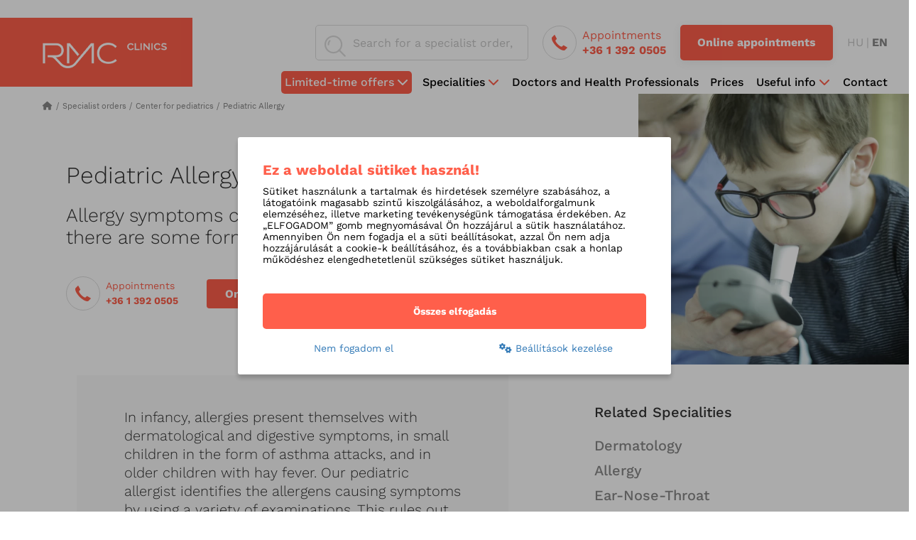

--- FILE ---
content_type: text/html; charset=UTF-8
request_url: https://rmc.hu/en/specialist-orders/center-for-pediatrics/pediatric-allergy
body_size: 8578
content:
<!doctype html><html lang="en"><head itemscope itemtype="http://schema.org/WebSite"><meta charset="utf-8"><title>Pediatric Allergy</title><meta name="description" content="Allergy symptoms can appear in anyone at any age, but there are some forms of allergy that are age specific. "><meta name="keywords" content="Pediatric Allergy"><meta name="viewport" content="width=device-width, initial-scale=1"><link rel="shortcut icon" type="image/x-icon" href="/favicon.ico"><link rel="apple-touch-icon" type="image/png" href="/images/apple/logo-57.png"><link rel="apple-touch-icon" type="image/png" sizes="72x72" href="/images/apple/logo-72.png"><link rel="apple-touch-icon" type="image/png" sizes="114x114" href="/images/apple/logo-114.png"><meta property="og:url" content="https://rmc.hu/en/specialist-orders/center-for-pediatrics/pediatric-allergy"><meta property="og:type" content="website"><meta property="og:description" content="Allergy symptoms can appear in anyone at any age, but there are some forms of allergy that are age specific. "><meta property="og:locale" content="hu"><meta property="og:site_name" content="Pediatric Allergy"><meta property="og:title" content="Pediatric Allergy"><meta property="og:image" content="https://rmc.hu/uploads/specialist_clinics/pediatric-allergy-062302600-1639052047.webp"><meta name="msapplication-square70x70logo" content="/images/tiles/icon-70.png" /><meta name="msapplication-square150x150logo" content="/images/tiles/icon-150.png" /><meta name="msapplication-wide310x150logo" content="/images/tiles/icon-310.png" /><meta name="msapplication-square310x310logo" content="/images/tiles/icon-310x.png" /><meta name="DC.language" content="en"><meta name="DC.source" content="https://rmc.hu"><meta name="DC.title" content="Pediatric Allergy"><meta name="DC.keywords" content="Pediatric Allergy"><meta name="DC.subject" content="Pediatric Allergy"><meta name="DC.description" content="Az RMC Clinics komplex járóbeteg ellátó és egynapos sebészeti központ. 60 szakterületen 110 felkészült szakorvossal, és online időpontfoglalással várjuk. "><meta name="DC.format" content="text/html"><meta name="DC.type" content="Text"><meta name="csrf-token" content="ae80739eb3b8ef0187f5ea8bc18f8e47b7a44d8a5078c0e95f265aebf040cdcb" /><link rel="stylesheet" href="https://rmc.hu/assets/stylesheets/web/app.css?v=1763730266"><style>.inline-lmfdqwdc{float:right; width:60%}.grid-main-vgo1ydrx .grid-row {justify-content: center;}</style><script>var lang = 'en';        var default_lang = 'hu';        var version = 1767952105;        var settings = {            map: 'AIzaSyCYyjXsu_0JmYOg0Dst_yedUkkBR6X5-BI',            ga: '',            ga4: '',            gtm: 'GTM-TBDPK8N',            fb: '',        };        var messages = {            ajax: {                error: "Not found"            },            filebox: {                title: "public.embed.filebox.title",                selected: "public.embed.filebox.selected",            },            btn: {                more: "public.btn.more"            },            calendar: {                week: "public.calendar.week",                month: {                    '01': "public.month.jan",                    '02': "public.month.feb",                    '03': "public.month.mar",                    '04': "public.month.apr",                    '05': "public.month.may",                    '06': "public.month.jun",                    '07': "public.month.jul",                    '08': "public.month.aug",                    '09': "public.month.sep",                    '10': "public.month.oct",                    '11': "public.month.nov",                    '12': "public.month.dec",                }            },            feeds: {                slug: "internal-information"            },            blogs: {                slug: "blog"            },            doctors: {                slug: "doctors"            },            members: {                slug: "members"            },        };        function defaultJs() {            }        function functionJs() {            (function(w,d,v3){
w.chaportConfig = {
appId : '61af2b5ce6bdbb240ade1b84'
};
 
if(w.chaport)return;v3=w.chaport={};v3._q=[];v3._l={};v3.q=function(){v3._q.push(arguments)};v3.on=function(e,fn){if(!v3._l[e])v3._l[e]=[];v3._l[e].push(fn)};var s=d.createElement('script');s.type='text/javascript';s.async=true;s.src='https://app.chaport.com/javascripts/insert.js';var ss=d.getElementsByTagName('script')[0];ss.parentNode.insertBefore(s,ss)})(window, document);}        function statJs() {            }        function performanceJs() {            }        function marketingJs() {            }    </script><script type="text/javascript"> var _smartsupp = _smartsupp || {}; _smartsupp.key = 'b23aaebdb47eac3ea7c8a8c5328e44668ddf5b69'; window.smartsupp||(function(d) { var s,c,o=smartsupp=function(){ o._.push(arguments)};o._=[]; s=d.getElementsByTagName('script')[0];c=d.createElement('script'); c.type='text/javascript';c.charset='utf-8';c.async=true; c.src='https://www.smartsuppchat.com/loader.js?';s.parentNode.insertBefore(c,s); })(document); </script><script src="https://rmc.hu/assets/scripts/web/app.js?v=1767952105"></script><script type="application/ld+json">{          "@context": "http://schema.org",          "@type": "Organization",          "url": "https://rmc.hu",          "logo": "https://rmc.hu/images/logo.png"        }    </script></head><body class="loading"><div class="loader active"></div><header class="active"><a href="/en" class="logo-box" title="RMC clinics"><img src="/uploads/settings/small-logo-17623519889775.webp" alt="" loading="lazy"></a><div class="top-bar inline-row"><form class="ajax-search inline-col" method="post" action="/en/search" autocomplete="off"><input type="hidden" name="_token" value="ae80739eb3b8ef0187f5ea8bc18f8e47b7a44d8a5078c0e95f265aebf040cdcb"><div class="input-group"><span class="input-group-addon headerSearch"><button type="submit"><span class="icon icon-search"></span></button></span><input type="text" class="form-control searchInput" name="search" id="main_search" placeholder="Search for a specialist order, or name of a doctor..." data-error="Not found"></div><div class="resultSearch"><div class="inside"><div class="loader"></div><div class="hidden content"></div></div></div></form><div class="inline-col appointment"><a href="tel:+36-1-392-0505"><span class="icon icon-phone"></span><span>Appointments&nbsp;<br><b>+36 1 392 0505</b></span></a></div><div class="inline-col header-btn"><a class="btn btn-default" href="https://medicall.cc/idopontfoglalas/rmc/index?lng=en">Online appointments</a><br></div><ul class="lang-box inline-col desktop-lang"><li><a href="/szakrendelesek/gyermekgyogyaszati-kozpont/gyermekallergologia" title="Magyar" hreflang="hu">hu</a></li><li class="active"><a href="/en/specialist-orders/center-for-pediatrics/pediatric-allergy" title="English" hreflang="en">en</a></li></ul><div class="clearfix hambibox"><button type="button" class="navbar-toggle collapsed" data-toggle="collapse" data-target="#menu" aria-expanded="false"><span class="icon-bar"></span><span class="icon-bar"></span><span class="icon-bar"></span></button></div></div><nav class="menu"><ul class="navbar-collapse level-0" id="menu"><li class="dropdown nav-dropdown normal featured"><span><div class="mobil-dropdown"><i class="fas fa-chevron-down"></i></div>Limited-time offers</span><div class="mobil-arrow"><i class="fas fa-chevron-down"></i></div><div class="dropdown-menu"><div class="inside"><ul class="level-1"><li class="col-2"><i class="fas fa-chevron-right"></i><a href="/en/dental-hygiene-treatment-with-30-discount" >Dental hygiene treatment with 30% discount</a></li><li class="col-2"><i class="fas fa-chevron-right"></i><a href="/en/services/fetal-medicine-center/combined-first-trimester-screening-package" >Combined first-trimester screening package</a></li></ul></div></div></li><li class="dropdown nav-dropdown mega"><a href="/en/specialist-orders" ><div class="mobil-dropdown"><i class="fas fa-chevron-down"></i></div>Specialities</a><div class="mobil-arrow"><i class="fas fa-chevron-down"></i></div><div class="dropdown-menu"><div class="inside"><ul class="level-1"><li class="dropdown col-2"><a href="/en/specialist-orders" ><div class="mobil-dropdown"><i class="fas fa-chevron-down"></i></div>Our specialised clinics</a><div class="mobil-arrow"><i class="fas fa-chevron-down"></i></div><div class="sub-inside"><ul class="level-2 col-2"><li class=" "><a href="/en/services/fetal-medicine-center" ><i class="fas fa-chevron-down"></i>Fetal Medicine Center</a></li><li class=" "><a href="/en/services/rmc-dental-center" ><i class="fas fa-chevron-down"></i>Dental Center</a></li><li class=" "><a href="/en/services/same-day-surgery-center-" ><i class="fas fa-chevron-down"></i>Same Day Surgery Center</a></li><li class=" "><a href="/en/specialist-orders/center-for-pediatrics" ><i class="fas fa-chevron-down"></i>Center for Pediatrics</a></li></ul></div></li><li class="dropdown col-2"><span><div class="mobil-dropdown"><i class="fas fa-chevron-down"></i></div>Our priority specialities</span><div class="mobil-arrow"><i class="fas fa-chevron-down"></i></div><div class="sub-inside"><ul class="level-2 col-2"><li class=" "><a href="/en/specialist-orders" ><i class="fas fa-chevron-down"></i>All specialities</a></li><li class=" "><a href="/en/specialist-orders/rmc/obstetrics-gynecology" ><i class="fas fa-chevron-down"></i>Obstetrics, Gynaecology</a></li><li class=" "><a href="/en/specialist-orders/center-for-pediatrics/pediatrics" ><i class="fas fa-chevron-down"></i>Pediatrics</a></li><li class=" "><a href="/en/specialist-orders/rmc/internal-medicine" ><i class="fas fa-chevron-down"></i>Internal medicine</a></li><li class=" "><a href="/en/specialist-orders/rmc/cardiology" ><i class="fas fa-chevron-down"></i>Cardiology</a></li><li class=" "><a href="/en/specialist-orders/rmc/radiology" ><i class="fas fa-chevron-down"></i>Radiology</a></li></ul></div></li><li class="dropdown col-2"><a href="/en/services" ><div class="mobil-dropdown"><i class="fas fa-chevron-down"></i></div>Our priority services</a><div class="mobil-arrow"><i class="fas fa-chevron-down"></i></div><div class="sub-inside"><ul class="level-2 col-2"><li class=" "><a href="/en/services" ><i class="fas fa-chevron-down"></i>All services</a></li><li class=" "><a href="/en/services/laboratories/laboratories" ><i class="fas fa-chevron-down"></i>Laboratories</a></li><li class=" "><a href="/en/services/rmc-screening-package" ><i class="fas fa-chevron-down"></i>RMC Screening package</a></li><li class=" "><a href="/en/services/services-for-expectant-mothers" ><i class="fas fa-chevron-down"></i>Services for expectant mothers</a></li><li class=" "><a href="/en/services/services-for-mom-baby" ><i class="fas fa-chevron-down"></i>Service for mom & baby</a></li><li class=" "><a href="/en/services/shots" ><i class="fas fa-chevron-down"></i>Shots</a></li></ul></div></li></ul></div></div></li><li><a href="/en/doctors" >Doctors and Health Professionals</a></li><li><a href="/en/prices" >Prices</a></li><li class="dropdown nav-dropdown mega"><a href="#" ><div class="mobil-dropdown"><i class="fas fa-chevron-down"></i></div>Useful info</a><div class="mobil-arrow"><i class="fas fa-chevron-down"></i></div><div class="dropdown-menu"><div class="inside"><ul class="level-1"><li class="dropdown col-2"><span><div class="mobil-dropdown"><i class="fas fa-chevron-down"></i></div>For new patients</span><div class="mobil-arrow"><i class="fas fa-chevron-down"></i></div><div class="sub-inside"><ul class="level-2 col-2"><li class=" "><a href="/en/about-our-services" ><i class="fas fa-chevron-down"></i>About our services</a></li><li class=" "><a href="/en/about-care-provided" ><i class="fas fa-chevron-down"></i>About care provided</a></li><li class=" "><a href="/en/how-to-arrive" ><i class="fas fa-chevron-down"></i>How to arrive?</a></li><li class=" "><a href="/en/payment" ><i class="fas fa-chevron-down"></i>Payment</a></li><li class=" "><a href="/en/our-health-insurance-partners" ><i class="fas fa-chevron-down"></i>Health insurance partners</a></li></ul></div></li><li class="dropdown col-2"><span><div class="mobil-dropdown"><i class="fas fa-chevron-down"></i></div>RMC INFO</span><div class="mobil-arrow"><i class="fas fa-chevron-down"></i></div><div class="sub-inside"><ul class="level-2 col-2"><li class=" "><a href="/en/blog" ><i class="fas fa-chevron-down"></i>RMC Blog</a></li><li class=" "><a href="#newsletter" ><i class="fas fa-chevron-down"></i>Health tips from the doctor</a></li><li class=" "><a href="/en/general-info" ><i class="fas fa-chevron-down"></i>General info</a></li><li class=" "><a href="/en/about-us" ><i class="fas fa-chevron-down"></i>About Us</a></li><li class=" "><a href="/en/members" ><i class="fas fa-chevron-down"></i>Colleagues</a></li></ul></div></li></ul></div></div></li><li><a href="/en/contact" >Contact</a></li></ul><ul class="lang-box inline-col mobile-lang"><li class="active"><a href="/">hu</a></li><li><a href="/en">en</a></li></ul></nav></header><section class="clinics-page"><div class="breadcrumbs "><ul><li><a href="/en"><i class="fas fa-home"></i></a></li><li><a href="/en/specialist-orders">Specialist orders</a></li><li><a href="/en/specialist-orders/center-for-pediatrics"> Center for pediatrics</a></li><li><span>Pediatric Allergy</span></li></ul></div><div class="head-content"><div class="row inline-row"><div class="col-md-8 col-sm-8 inline-col"><h1>Pediatric Allergy</h1><h4>Allergy symptoms can appear in anyone at any age, but there are some forms of allergy that are age specific. </h4><div class="appointment"><a href="tel:+36-1-392-0505"><span class="icon icon-phone"></span><span>Appointments&nbsp;<br><b>+36 1 392 0505</b></span></a><a href="/en/to-make-an-appointment" onclick="appointment()" class="btn btn-online">Online appointment</a></div></div><div class="col-md-4 col-sm-4 inline-col"><img src="/uploads/specialist_clinics/small-pediatric-allergy-062302600-1639052047.webp" class="img-responsive" onerror="imageError(this)" alt="Pediatric Allergy"></div></div></div><div class="page-content page-content-drynrihi"><div class="headline hidden"><div><h1>Pediatric Allergy</h1></div></div><div class="grid-main grid-main-vgo1ydrx "><div class="container-fluid"><div class="grid-row"><div class="col-sm-7 col-xs-12 grid-item grid-item-0 text-left"><div class="content"><div class="grey-box">
<p>In infancy, allergies present themselves with dermatological and digestive symptoms, in small children in the form of asthma attacks, and in older children with hay fever. Our pediatric allergist identifies the allergens causing symptoms by using a variety of examinations. This rules out diseases with symptoms that mimic allergies and allows the best treatment options to be explored.</p>

<h3>Symptoms that require an allergist:</h3>

<ul>
	<li>Diarrhea without fever in infants</li>
	<li>Rashes (hives, edema, unidentified redness), itchiness</li>
	<li>Sneezing, stuffy nose, watery eyes, itching of the nose, eyes and palate</li>
	<li>Shortness of breath, breathlessness, wheezing</li>
	<li>Coughing without a fever</li>
	<li>Exercise and laughter-induced coughing, or coughing following meals or after playing an instrument</li>
	<li>Respiratory, dermatological or digestive symptoms after taking medicines or meals</li>
	<li>Acute allergic reactions to insect stings</li>
</ul>

<hr />
<h3>Examinations available at our clinic:</h3>

<ul>
	<li>Test for airborne and food allergens (skin test, laboratories)</li>
	<li>Laboratory tests</li>
	<li>Breath tests (lactose, lactulose, fructose)</li>
	<li>Helicobacter infection screening from stool (equivalent of H2 breath test)</li>
	<li>Celiac test (Biocard rapid test)</li>
	<li>Peak flow (asthma screening)</li>
	<li>Spirometry (asthma examination)</li>
</ul>

<br>

<p>Our specialist chooses the most appropriate treatment based on the results of the examinations. Our clinic provides the most modern method of treatment available. <a href="https://rmc.hu/en/blog/blog/from-constant-sneezing-to-symptom-free-recovery" target="_blank">Allergen-specific immunotherapy</a> (SIT) is able to identify the cause of an allergy in addition to the symptoms. It can be performed above the age of 5 years, following an allergy examination and test.</p>
</div>
</div></div><div class="col-sm-4 col-xs-12 grid-item grid-item-1 text-left col-sm-offset-1"><div class="related-box"><h3 class="related-title">Related&nbsp;Specialities</h3><ul><li><a href="/en/specialist-orders/rmc/dermatology">Dermatology</a></li><li><a href="/en/specialist-orders/rmc/allergy">Allergy</a></li><li><a href="/en/specialist-orders/rmc/ear-nose-throat">Ear-Nose-Throat</a></li><li><a href="/en/specialist-orders/rmc/laboratories">Laboratories</a></li><li><a href="/en/specialist-orders/center-for-pediatrics/pediatrics">Pediatrics</a></li><li><a href="/en/specialist-orders/center-for-pediatrics/pediatric-gastroenterology">Pediatric Gastroenterology</a></li><li><a href="/en/specialist-orders/rmc/ophthalmology">Ophthalmology</a></li></ul></div><div class="related-box"><h3 class="related-title">﻿More useful videos</h3><div class="related-videos"><div class="inside"><div class="widgetBox videoBox"><a class="popup-youtube" href="https://www.youtube.com/watch?v=HinYTaDU9Lw" target="_blank"><img class="img-responsive youtube" src="/uploads/videos/small-vlcsnap-2022-04-29-16h11m56s070-1651241532.webp" onerror="imageError(this)" alt="RMC Clinics - Center for Pediatrics" loading="lazy" ><div class="info"><div class="title">RMC Clinics - Center for Pediatrics</div><div class="gallery-overlay"><i class="fas fa-play"></i></div></div></a></div></div></div></div></div></div></div></div><div class="fakeId" id="prices"></div><div class="fakeId" id="prices"></div><div class="container-fluid doctors-box other-doctors"><h3>Our related doctors</h3><div class="doctors-slick"><div class="row inline-row inside"><a href="/en/doctors/md-adrienne-nagy-phd" class="item inline-col"><div class="img-box"><img src="/uploads/doctors/small-nagy-adrienne-1719577916.webp" onerror="imageError(this)" alt="Adrienne Nagy, M.D., Ph.D."></div><div class="info"><div class="title">Adrienne Nagy, M.D., Ph.D.</div><div class="desc">Allergist, Pediatric Allergist</div></div></a></div></div></div><div class="question-box"><div class="content"><div class="inline-row row">
<div class="col-md-8 col-sm-8 inline-col">
<h2>Any questions before booking an appointment?</h2>

<p>If you are unsure which doctor to see or what examination you require, we are here to help!</p>

<p>Simply request a free callback from one of our colleagues, who will help you find the right specialist based on your specific issue.</p>

<p><div class="text-left"><a href="https://rmc.hu/en/make-appointment" class="btn btn-button button-j3ipa50x "  >Call me back</a></div></p>
</div>

<div class="col-md-4 col-sm-4 inline-col">
<p><img alt="" src="/ckfinder/images/_EAK7977.png" class="inline-lmfdqwdc" /></p>
</div>
</div>
</div></div><div class="container-fluid feeds-box"><h3>Our related feeds <a href="/en/blog" class="feed-all">All news</a></h3><div class="row inline-row text-center"><div class="col-lg-4 col-sm-6 col-xs-12 inline-col feed-item"><a href="/en/blog/blog/food-allergies-why-should-you-consult-a-dietitian-if-you-have-food-allergies-or-sensitivities" class="inside"><img class="img-responsive img-center" src="/uploads/blogs/small-istock-2162884606-1750754437.webp" onerror="imageError(this)" alt="Food allergies – Why should you consult a dietitian if you have food allergies or sensitivities?"><div class="info"><ul><li>Blog</li><li>2025. 06. 24</li></ul><div class="title">Food allergies – Why should you consult a dietitian if you have food allergies or sensitivities?</div><div class="desc">Living with a food allergy is difficult, requires serious attention, and can be costly. </div></div></a></div><div class="col-lg-4 col-sm-6 col-xs-12 inline-col feed-item"><a href="/en/blog/blog/from-constant-sneezing-to-symptom-free-recovery" class="inside"><img class="img-responsive img-center" src="/uploads/blogs/small-dub6453-masolat-1641217534.webp" onerror="imageError(this)" alt="From constant sneezing to symptom-free recovery"><div class="info"><ul><li>Blog</li><li>2021. 12. 26</li></ul><div class="title">From constant sneezing to symptom-free recovery</div><div class="desc">It is important to exercise caution when self-diagnosing, even for symptoms that seem insignificant or less of an issue, such as those caused by allergies. Read on to find out why it&#039;s worth seeing a doctor instead of trying homemade solutions!</div></div></a></div><div class="col-lg-4 col-sm-6 col-xs-12 inline-col feed-item"><a href="/en/blog/blog/can-having-a-screening-help-prevent-allergies" class="inside"><img class="img-responsive img-center" src="/uploads/blogs/small-allergia1.webp" onerror="imageError(this)" alt="Can having a screening help prevent allergies?"><div class="info"><ul><li>Blog</li><li>2019. 06. 21</li></ul><div class="title">Can having a screening help prevent allergies?</div></div></a></div></div></div></div></section><footer><div class="container-fluid"><div class="row inline-row"><div class="col-md-4 col-sm-12 col-xs-12 inline-col map-box pull-right"><div class="widgetBox widgetMap"><div class="map" style="height: 500px;" data-style="[{&quot;elementType&quot;:&quot;geometry&quot;,&quot;stylers&quot;:[{&quot;color&quot;:&quot;#f5f5f5&quot;}]},{&quot;elementType&quot;:&quot;labels.icon&quot;,&quot;stylers&quot;:[{&quot;visibility&quot;:&quot;off&quot;}]},{&quot;elementType&quot;:&quot;labels.text.fill&quot;,&quot;stylers&quot;:[{&quot;color&quot;:&quot;#616161&quot;}]},{&quot;elementType&quot;:&quot;labels.text.stroke&quot;,&quot;stylers&quot;:[{&quot;color&quot;:&quot;#f5f5f5&quot;}]},{&quot;featureType&quot;:&quot;administrative.land_parcel&quot;,&quot;elementType&quot;:&quot;labels.text.fill&quot;,&quot;stylers&quot;:[{&quot;color&quot;:&quot;#bdbdbd&quot;}]},{&quot;featureType&quot;:&quot;poi&quot;,&quot;elementType&quot;:&quot;geometry&quot;,&quot;stylers&quot;:[{&quot;color&quot;:&quot;#eeeeee&quot;}]},{&quot;featureType&quot;:&quot;poi&quot;,&quot;elementType&quot;:&quot;labels.text.fill&quot;,&quot;stylers&quot;:[{&quot;color&quot;:&quot;#757575&quot;}]},{&quot;featureType&quot;:&quot;poi.park&quot;,&quot;elementType&quot;:&quot;geometry&quot;,&quot;stylers&quot;:[{&quot;color&quot;:&quot;#e5e5e5&quot;}]},{&quot;featureType&quot;:&quot;poi.park&quot;,&quot;elementType&quot;:&quot;labels.text.fill&quot;,&quot;stylers&quot;:[{&quot;color&quot;:&quot;#9e9e9e&quot;}]},{&quot;featureType&quot;:&quot;road&quot;,&quot;elementType&quot;:&quot;geometry&quot;,&quot;stylers&quot;:[{&quot;color&quot;:&quot;#ffffff&quot;}]},{&quot;featureType&quot;:&quot;road.arterial&quot;,&quot;elementType&quot;:&quot;labels.text.fill&quot;,&quot;stylers&quot;:[{&quot;color&quot;:&quot;#757575&quot;}]},{&quot;featureType&quot;:&quot;road.highway&quot;,&quot;elementType&quot;:&quot;geometry&quot;,&quot;stylers&quot;:[{&quot;color&quot;:&quot;#dadada&quot;}]},{&quot;featureType&quot;:&quot;road.highway&quot;,&quot;elementType&quot;:&quot;labels.text.fill&quot;,&quot;stylers&quot;:[{&quot;color&quot;:&quot;#616161&quot;}]},{&quot;featureType&quot;:&quot;road.local&quot;,&quot;elementType&quot;:&quot;labels.text.fill&quot;,&quot;stylers&quot;:[{&quot;color&quot;:&quot;#9e9e9e&quot;}]},{&quot;featureType&quot;:&quot;transit.line&quot;,&quot;elementType&quot;:&quot;geometry&quot;,&quot;stylers&quot;:[{&quot;color&quot;:&quot;#e5e5e5&quot;}]},{&quot;featureType&quot;:&quot;transit.station&quot;,&quot;elementType&quot;:&quot;geometry&quot;,&quot;stylers&quot;:[{&quot;color&quot;:&quot;#eeeeee&quot;}]},{&quot;featureType&quot;:&quot;water&quot;,&quot;elementType&quot;:&quot;geometry&quot;,&quot;stylers&quot;:[{&quot;color&quot;:&quot;#c9c9c9&quot;}]},{&quot;featureType&quot;:&quot;water&quot;,&quot;elementType&quot;:&quot;labels.text.fill&quot;,&quot;stylers&quot;:[{&quot;color&quot;:&quot;#9e9e9e&quot;}]}]" data-lat="47.5224829" data-lng="19.0149181" data-zoom="12" data-markers="[{&quot;marker-lat&quot;:&quot;47.5224829&quot;,&quot;marker-lng&quot;:&quot;19.0149181&quot;,&quot;marker-title&quot;:&quot;Budapest, G&aacute;bor &Aacute;ron u. 74-78/a, 1026 Magyarorsz&aacute;g&quot;,&quot;marker-desc&quot;:&quot;&quot;,&quot;marker-url&quot;:&quot;&quot;}]" ><div class="loader active"></div><div class="error">public.alerts.map_cookie<br><button type="button" class="btn btn-submit function-cookie">public.btn.function_cookie</button></div></div></div></div><div class="col-md-8 col-sm-12 col-xs-12 inline-col info-box"><div class="clearfix inline-row"><div class="col-md-5 col-sm-12"><img src="/images/footer-logo-2.png?v2" title="Az év szolgáltatója"><img src="/images/footer-logo.png?v2" title="Minősített magágegeszségügyi szolgáltató"><img src="/images/footer-logo-3.png?v2" title="Család barát magánegészségügyi intézmény"></div><div class="col-md-7 col-sm-12"><ul><li><h6>Contact</h6><div class="content"><p>Rózsakert Shopping Center<br />
74-78 Gábor Áron Street, Budapest, 1026<br />
<a href="tel:+3613920505">(+36 1) 392 0505</a><br />
<a href="info@rmc.hu"><span onclick="protect(this, 'info','rmc.hu', '')">Show Email</span></a></p>
</div></li><li><h6>Follow Us!</h6><ul><li><a href="https://www.facebook.com/rmcclinics" target="_blank">Facebook</a></li><li><a href="https://www.youtube.com/user/RMCBudapest" target="_blank">Youtube</a></li><li><a href="https://www.instagram.com/rmc_privateclinic/" target="_blank">Instagram</a></li><li><a href="https://www.linkedin.com/company/rmcclinics/mycompany/" target="_blank">Linkedin</a></li></ul></li><li><h6>Office hours</h6>Monday to Friday from 8 am to 8 pm<br />
Saturday from 9 am to 2 pm</li></ul></div></div><div class="copyright">Copyright © 2026 RMC Clinics<br><span>Designed &amp; Powered by</span> <a href="https://positive.hu/" target="_blank">Positive Adamsky</a><div id="deleteCookie" class="hidden"><a href="/en/cookie/delete">Sütik törlése</a></div></div></div></div></div></footer><div class="modal fade ajax-modal"><div class="modal-dialog"><div class="modal-content"><button type="button" class="close" data-dismiss="modal" aria-label="Close"><span aria-hidden="true">&times;</span></button><div class="modal-body"></div></div></div></div><div class="modal fade modal-online modal-default"><div class="modal-dialog"><div class="modal-content"><button type="button" class="close" data-dismiss="modal" aria-label="Close"><span aria-hidden="true">&times;</span></button><div class="modal-body"><div class="modal-title">PLEASE NOTE</div>By clicking the Next button, you will now be redirected to the appointment booking page. You can return to the RMC website at any time by clicking on the RMC logo in the upper left corner.<div class="row actions"><div class="col-sm-6 col-xs-12"><a href="/en" onclick="appointment()" class="btn btn-block btn-next">Next</a></div><div class="col-sm-6 col-xs-12"><span class="btn btn-block btn-cancel" data-dismiss="modal">Close</span></div></div></div></div></div></div><div class="cookie-box cookie-center"><div class="cookie-inside"><div class="cookie-panel cookie-home active"><div class="cookie-header">Ez a weboldal sütiket használ!</div><div class="cookie-desc">Sütiket használunk a tartalmak és hirdetések személyre szabásához, a látogatóink magasabb szintű kiszolgálásához, a weboldalforgalmunk elemzéséhez, illetve marketing tevékenységünk támogatása érdekében. Az „ELFOGADOM” gomb megnyomásával Ön hozzájárul a sütik használatához. Amennyiben Ön nem fogadja el a süti beállításokat, azzal Ön nem adja hozzájárulását a cookie-k beállításához, és a továbbiakban csak a honlap működéshez elengedhetetlenül szükséges sütiket használjuk.
</div><div class="row cookie-btns"><div class="col-sm-12 col-xs-12 block"><span class="btn btn-block cookie-accept btn-default-fill" data-all="true">Összes elfogadás</span></div><div class="col-sm-6 col-xs-12 block"><span class="btn btn-block cookie-reject btn-link btn-sm">Nem fogadom el</span></div><div class="col-sm-6 col-xs-12 block"><span class="btn btn-block btn-link btn-sm" data-target=".cookie-setting"><i class="fa fa-cogs"></i> Beállítások kezelése</span></div></div></div><div class="cookie-panel cookie-setting"><div class="cookie-header">Beállítások kezelése</div><ul class="cookie-options"><li><div class="row inline-row"><div class="col-sm-6 inline-col title vertical-middle">Elengedhetetlen alapok</div><div class="col-sm-6 inline-col switch-frame vertical-middle text-right"><label class="switch"><input type="checkbox" name="check-default" disabled checked><span class="switch-slider round"></span></label></div></div><span class="desc">Elengedhetetlen sütiket használunk az oldal zavartalan működése érdekében.</span></li><li><div class="row inline-row"><div class="col-sm-6 inline-col title vertical-middle">Funkciónális</div><div class="col-sm-6 inline-col switch-frame vertical-middle text-right"><label class="switch"><input type="checkbox" name="check-function"  ><span class="switch-slider round"></span></label></div></div><span class="desc">Ezek a sütik több funkciót tesznek lehetővé weboldalunk látogatói számára. Ezeket a cookie-kat külső szolgáltatóink vagy saját weboldalunk állíthatják be. A következő funkciók aktiválódhatnak vagy nem aktiválódhatnak, ha elfogadja ezt a kategóriát: - Élő chat szolgáltatások; - Online videók megtekintése; - Közösségi média megosztó gombok; - Bejelentkezés a weboldalunkra a közösségi médián keresztül; - Google térkép; - Youtube videó lejátszása; - Vimeo videó lejátszása; - Google Recaptcha</span></li><li><div class="row inline-row"><div class="col-sm-6 inline-col title vertical-middle">Statisztika</div><div class="col-sm-6 inline-col switch-frame vertical-middle text-right"><label class="switch"><input type="checkbox" name="check-stat"  ><span class="switch-slider round"></span></label></div></div><span class="desc">Statisztikai sütiket használunk a tartalmak és hirdetések személyre szabásához, közösségi funkciók biztosításához, valamint weboldalforgalmunk elemzéséhez.</span></li><li><div class="row inline-row"><div class="col-sm-6 inline-col title vertical-middle">Performansz</div><div class="col-sm-6 inline-col switch-frame vertical-middle text-right"><label class="switch"><input type="checkbox" name="check-performance"  ><span class="switch-slider round"></span></label></div></div><span class="desc">Ezeket a sütiket arra használjuk, hogy statisztikai információkat gyűjtsünk a weboldalunk használatáról, ezeket analitikai sütiknek is nevezik. Ezeket az adatokat a teljesítmény és a weboldal optimalizálásához használjuk.</span></li><li><div class="row inline-row"><div class="col-sm-6 inline-col title vertical-middle">Marketing</div><div class="col-sm-6 inline-col switch-frame vertical-middle text-right"><label class="switch"><input type="checkbox" name="check-marketing"  ><span class="switch-slider round"></span></label></div></div><span class="desc">Marketing sütiket használunk aktuális akcióink személyre szabott megjelenítéséhez. Amennyiben minden funkciót használni szeretne, ezt kell kiválasztania!</span></li></ul><div class="row"><div class="col-sm-6 col-xs-12"><span class="btn btn-block cookie-back btn-default" data-target=".cookie-home">Back</span></div><div class="col-sm-6 col-xs-12"><span class="btn btn-block cookie-accept btn-default-fill">Elfogadás</span></div></div></div></div></div></body></html>

--- FILE ---
content_type: text/css
request_url: https://rmc.hu/assets/stylesheets/web/app.css?v=1763730266
body_size: 69513
content:
@keyframes zoom{0%{transform:scale(1)}50%{transform:scale(1.08)}100%{transform:scale(1)}}/*!
 * Font Awesome Free 6.4.2 by @fontawesome - https://fontawesome.com
 * License - https://fontawesome.com/license/free (Icons: CC BY 4.0, Fonts: SIL OFL 1.1, Code: MIT License)
 * Copyright 2023 Fonticons, Inc.
 */.fa{font-family:var(--fa-style-family, "Font Awesome 6 Free");font-weight:var(--fa-style, 900)}.fa,.fa-classic,.fa-sharp,.fas,.fa-solid,.far,.fa-regular,.fab,.fa-brands{-moz-osx-font-smoothing:grayscale;-webkit-font-smoothing:antialiased;display:var(--fa-display, inline-block);font-style:normal;font-variant:normal;line-height:1;text-rendering:auto}.fas,.fa-classic,.fa-solid,.far,.fa-regular{font-family:"Font Awesome 6 Free"}.fab,.fa-brands{font-family:"Font Awesome 6 Brands"}.fa-1x{font-size:1em}.fa-2x{font-size:2em}.fa-3x{font-size:3em}.fa-4x{font-size:4em}.fa-5x{font-size:5em}.fa-6x{font-size:6em}.fa-7x{font-size:7em}.fa-8x{font-size:8em}.fa-9x{font-size:9em}.fa-10x{font-size:10em}.fa-2xs{font-size:.625em;line-height:.1em;vertical-align:.225em}.fa-xs{font-size:.75em;line-height:.0833333337em;vertical-align:.125em}.fa-sm{font-size:.875em;line-height:.0714285718em;vertical-align:.0535714295em}.fa-lg{font-size:1.25em;line-height:.05em;vertical-align:-.075em}.fa-xl{font-size:1.5em;line-height:.0416666682em;vertical-align:-0.125em}.fa-2xl{font-size:2em;line-height:.03125em;vertical-align:-0.1875em}.fa-fw{text-align:center;width:1.25em}.fa-ul{list-style-type:none;margin-left:var(--fa-li-margin, 2.5em);padding-left:0}.fa-ul>li{position:relative}.fa-li{left:calc(var(--fa-li-width, 2em)*-1);position:absolute;text-align:center;width:var(--fa-li-width, 2em);line-height:inherit}.fa-border{border-color:var(--fa-border-color, #eee);border-radius:var(--fa-border-radius, 0.1em);border-style:var(--fa-border-style, solid);border-width:var(--fa-border-width, 0.08em);padding:var(--fa-border-padding, 0.2em 0.25em 0.15em)}.fa-pull-left{float:left;margin-right:var(--fa-pull-margin, 0.3em)}.fa-pull-right{float:right;margin-left:var(--fa-pull-margin, 0.3em)}.fa-beat{animation-name:fa-beat;animation-delay:var(--fa-animation-delay, 0s);animation-direction:var(--fa-animation-direction, normal);animation-duration:var(--fa-animation-duration, 1s);animation-iteration-count:var(--fa-animation-iteration-count, infinite);animation-timing-function:var(--fa-animation-timing, ease-in-out)}.fa-bounce{animation-name:fa-bounce;animation-delay:var(--fa-animation-delay, 0s);animation-direction:var(--fa-animation-direction, normal);animation-duration:var(--fa-animation-duration, 1s);animation-iteration-count:var(--fa-animation-iteration-count, infinite);animation-timing-function:var(--fa-animation-timing, cubic-bezier(0.28, 0.84, 0.42, 1))}.fa-fade{animation-name:fa-fade;animation-delay:var(--fa-animation-delay, 0s);animation-direction:var(--fa-animation-direction, normal);animation-duration:var(--fa-animation-duration, 1s);animation-iteration-count:var(--fa-animation-iteration-count, infinite);animation-timing-function:var(--fa-animation-timing, cubic-bezier(0.4, 0, 0.6, 1))}.fa-beat-fade{animation-name:fa-beat-fade;animation-delay:var(--fa-animation-delay, 0s);animation-direction:var(--fa-animation-direction, normal);animation-duration:var(--fa-animation-duration, 1s);animation-iteration-count:var(--fa-animation-iteration-count, infinite);animation-timing-function:var(--fa-animation-timing, cubic-bezier(0.4, 0, 0.6, 1))}.fa-flip{animation-name:fa-flip;animation-delay:var(--fa-animation-delay, 0s);animation-direction:var(--fa-animation-direction, normal);animation-duration:var(--fa-animation-duration, 1s);animation-iteration-count:var(--fa-animation-iteration-count, infinite);animation-timing-function:var(--fa-animation-timing, ease-in-out)}.fa-shake{animation-name:fa-shake;animation-delay:var(--fa-animation-delay, 0s);animation-direction:var(--fa-animation-direction, normal);animation-duration:var(--fa-animation-duration, 1s);animation-iteration-count:var(--fa-animation-iteration-count, infinite);animation-timing-function:var(--fa-animation-timing, linear)}.fa-spin{animation-name:fa-spin;animation-delay:var(--fa-animation-delay, 0s);animation-direction:var(--fa-animation-direction, normal);animation-duration:var(--fa-animation-duration, 2s);animation-iteration-count:var(--fa-animation-iteration-count, infinite);animation-timing-function:var(--fa-animation-timing, linear)}.fa-spin-reverse{--fa-animation-direction: reverse}.fa-pulse,.fa-spin-pulse{animation-name:fa-spin;animation-direction:var(--fa-animation-direction, normal);animation-duration:var(--fa-animation-duration, 1s);animation-iteration-count:var(--fa-animation-iteration-count, infinite);animation-timing-function:var(--fa-animation-timing, steps(8))}@media(prefers-reduced-motion: reduce){.fa-beat,.fa-bounce,.fa-fade,.fa-beat-fade,.fa-flip,.fa-pulse,.fa-shake,.fa-spin,.fa-spin-pulse{animation-delay:-1ms;animation-duration:1ms;animation-iteration-count:1;transition-delay:0s;transition-duration:0s}}@keyframes fa-beat{0%,90%{transform:scale(1)}45%{transform:scale(var(--fa-beat-scale, 1.25))}}@keyframes fa-bounce{0%{transform:scale(1, 1) translateY(0)}10%{transform:scale(var(--fa-bounce-start-scale-x, 1.1), var(--fa-bounce-start-scale-y, 0.9)) translateY(0)}30%{transform:scale(var(--fa-bounce-jump-scale-x, 0.9), var(--fa-bounce-jump-scale-y, 1.1)) translateY(var(--fa-bounce-height, -0.5em))}50%{transform:scale(var(--fa-bounce-land-scale-x, 1.05), var(--fa-bounce-land-scale-y, 0.95)) translateY(0)}57%{transform:scale(1, 1) translateY(var(--fa-bounce-rebound, -0.125em))}64%{transform:scale(1, 1) translateY(0)}100%{transform:scale(1, 1) translateY(0)}}@keyframes fa-fade{50%{opacity:var(--fa-fade-opacity, 0.4)}}@keyframes fa-beat-fade{0%,100%{opacity:var(--fa-beat-fade-opacity, 0.4);transform:scale(1)}50%{opacity:1;transform:scale(var(--fa-beat-fade-scale, 1.125))}}@keyframes fa-flip{50%{transform:rotate3d(var(--fa-flip-x, 0), var(--fa-flip-y, 1), var(--fa-flip-z, 0), var(--fa-flip-angle, -180deg))}}@keyframes fa-shake{0%{transform:rotate(-15deg)}4%{transform:rotate(15deg)}8%,24%{transform:rotate(-18deg)}12%,28%{transform:rotate(18deg)}16%{transform:rotate(-22deg)}20%{transform:rotate(22deg)}32%{transform:rotate(-12deg)}36%{transform:rotate(12deg)}40%,100%{transform:rotate(0deg)}}@keyframes fa-spin{0%{transform:rotate(0deg)}100%{transform:rotate(360deg)}}.fa-rotate-90{transform:rotate(90deg)}.fa-rotate-180{transform:rotate(180deg)}.fa-rotate-270{transform:rotate(270deg)}.fa-flip-horizontal{transform:scale(-1, 1)}.fa-flip-vertical{transform:scale(1, -1)}.fa-flip-both,.fa-flip-horizontal.fa-flip-vertical{transform:scale(-1, -1)}.fa-rotate-by{transform:rotate(var(--fa-rotate-angle, none))}.fa-stack{display:inline-block;height:2em;line-height:2em;position:relative;vertical-align:middle;width:2.5em}.fa-stack-1x,.fa-stack-2x{left:0;position:absolute;text-align:center;width:100%;z-index:var(--fa-stack-z-index, auto)}.fa-stack-1x{line-height:inherit}.fa-stack-2x{font-size:2em}.fa-inverse{color:var(--fa-inverse, #fff)}.fa-0::before{content:"\30 "}.fa-1::before{content:"\31 "}.fa-2::before{content:"\32 "}.fa-3::before{content:"\33 "}.fa-4::before{content:"\34 "}.fa-5::before{content:"\35 "}.fa-6::before{content:"\36 "}.fa-7::before{content:"\37 "}.fa-8::before{content:"\38 "}.fa-9::before{content:"\39 "}.fa-fill-drip::before{content:""}.fa-arrows-to-circle::before{content:""}.fa-circle-chevron-right::before{content:""}.fa-chevron-circle-right::before{content:""}.fa-at::before{content:"\@"}.fa-trash-can::before{content:""}.fa-trash-alt::before{content:""}.fa-text-height::before{content:""}.fa-user-xmark::before{content:""}.fa-user-times::before{content:""}.fa-stethoscope::before{content:""}.fa-message::before{content:""}.fa-comment-alt::before{content:""}.fa-info::before{content:""}.fa-down-left-and-up-right-to-center::before{content:""}.fa-compress-alt::before{content:""}.fa-explosion::before{content:""}.fa-file-lines::before{content:""}.fa-file-alt::before{content:""}.fa-file-text::before{content:""}.fa-wave-square::before{content:""}.fa-ring::before{content:""}.fa-building-un::before{content:""}.fa-dice-three::before{content:""}.fa-calendar-days::before{content:""}.fa-calendar-alt::before{content:""}.fa-anchor-circle-check::before{content:""}.fa-building-circle-arrow-right::before{content:""}.fa-volleyball::before{content:""}.fa-volleyball-ball::before{content:""}.fa-arrows-up-to-line::before{content:""}.fa-sort-down::before{content:""}.fa-sort-desc::before{content:""}.fa-circle-minus::before{content:""}.fa-minus-circle::before{content:""}.fa-door-open::before{content:""}.fa-right-from-bracket::before{content:""}.fa-sign-out-alt::before{content:""}.fa-atom::before{content:""}.fa-soap::before{content:""}.fa-icons::before{content:""}.fa-heart-music-camera-bolt::before{content:""}.fa-microphone-lines-slash::before{content:""}.fa-microphone-alt-slash::before{content:""}.fa-bridge-circle-check::before{content:""}.fa-pump-medical::before{content:""}.fa-fingerprint::before{content:""}.fa-hand-point-right::before{content:""}.fa-magnifying-glass-location::before{content:""}.fa-search-location::before{content:""}.fa-forward-step::before{content:""}.fa-step-forward::before{content:""}.fa-face-smile-beam::before{content:""}.fa-smile-beam::before{content:""}.fa-flag-checkered::before{content:""}.fa-football::before{content:""}.fa-football-ball::before{content:""}.fa-school-circle-exclamation::before{content:""}.fa-crop::before{content:""}.fa-angles-down::before{content:""}.fa-angle-double-down::before{content:""}.fa-users-rectangle::before{content:""}.fa-people-roof::before{content:""}.fa-people-line::before{content:""}.fa-beer-mug-empty::before{content:""}.fa-beer::before{content:""}.fa-diagram-predecessor::before{content:""}.fa-arrow-up-long::before{content:""}.fa-long-arrow-up::before{content:""}.fa-fire-flame-simple::before{content:""}.fa-burn::before{content:""}.fa-person::before{content:""}.fa-male::before{content:""}.fa-laptop::before{content:""}.fa-file-csv::before{content:""}.fa-menorah::before{content:""}.fa-truck-plane::before{content:""}.fa-record-vinyl::before{content:""}.fa-face-grin-stars::before{content:""}.fa-grin-stars::before{content:""}.fa-bong::before{content:""}.fa-spaghetti-monster-flying::before{content:""}.fa-pastafarianism::before{content:""}.fa-arrow-down-up-across-line::before{content:""}.fa-spoon::before{content:""}.fa-utensil-spoon::before{content:""}.fa-jar-wheat::before{content:""}.fa-envelopes-bulk::before{content:""}.fa-mail-bulk::before{content:""}.fa-file-circle-exclamation::before{content:""}.fa-circle-h::before{content:""}.fa-hospital-symbol::before{content:""}.fa-pager::before{content:""}.fa-address-book::before{content:""}.fa-contact-book::before{content:""}.fa-strikethrough::before{content:""}.fa-k::before{content:"K"}.fa-landmark-flag::before{content:""}.fa-pencil::before{content:""}.fa-pencil-alt::before{content:""}.fa-backward::before{content:""}.fa-caret-right::before{content:""}.fa-comments::before{content:""}.fa-paste::before{content:""}.fa-file-clipboard::before{content:""}.fa-code-pull-request::before{content:""}.fa-clipboard-list::before{content:""}.fa-truck-ramp-box::before{content:""}.fa-truck-loading::before{content:""}.fa-user-check::before{content:""}.fa-vial-virus::before{content:""}.fa-sheet-plastic::before{content:""}.fa-blog::before{content:""}.fa-user-ninja::before{content:""}.fa-person-arrow-up-from-line::before{content:""}.fa-scroll-torah::before{content:""}.fa-torah::before{content:""}.fa-broom-ball::before{content:""}.fa-quidditch::before{content:""}.fa-quidditch-broom-ball::before{content:""}.fa-toggle-off::before{content:""}.fa-box-archive::before{content:""}.fa-archive::before{content:""}.fa-person-drowning::before{content:""}.fa-arrow-down-9-1::before{content:""}.fa-sort-numeric-desc::before{content:""}.fa-sort-numeric-down-alt::before{content:""}.fa-face-grin-tongue-squint::before{content:""}.fa-grin-tongue-squint::before{content:""}.fa-spray-can::before{content:""}.fa-truck-monster::before{content:""}.fa-w::before{content:"W"}.fa-earth-africa::before{content:""}.fa-globe-africa::before{content:""}.fa-rainbow::before{content:""}.fa-circle-notch::before{content:""}.fa-tablet-screen-button::before{content:""}.fa-tablet-alt::before{content:""}.fa-paw::before{content:""}.fa-cloud::before{content:""}.fa-trowel-bricks::before{content:""}.fa-face-flushed::before{content:""}.fa-flushed::before{content:""}.fa-hospital-user::before{content:""}.fa-tent-arrow-left-right::before{content:""}.fa-gavel::before{content:""}.fa-legal::before{content:""}.fa-binoculars::before{content:""}.fa-microphone-slash::before{content:""}.fa-box-tissue::before{content:""}.fa-motorcycle::before{content:""}.fa-bell-concierge::before{content:""}.fa-concierge-bell::before{content:""}.fa-pen-ruler::before{content:""}.fa-pencil-ruler::before{content:""}.fa-people-arrows::before{content:""}.fa-people-arrows-left-right::before{content:""}.fa-mars-and-venus-burst::before{content:""}.fa-square-caret-right::before{content:""}.fa-caret-square-right::before{content:""}.fa-scissors::before{content:""}.fa-cut::before{content:""}.fa-sun-plant-wilt::before{content:""}.fa-toilets-portable::before{content:""}.fa-hockey-puck::before{content:""}.fa-table::before{content:""}.fa-magnifying-glass-arrow-right::before{content:""}.fa-tachograph-digital::before{content:""}.fa-digital-tachograph::before{content:""}.fa-users-slash::before{content:""}.fa-clover::before{content:""}.fa-reply::before{content:""}.fa-mail-reply::before{content:""}.fa-star-and-crescent::before{content:""}.fa-house-fire::before{content:""}.fa-square-minus::before{content:""}.fa-minus-square::before{content:""}.fa-helicopter::before{content:""}.fa-compass::before{content:""}.fa-square-caret-down::before{content:""}.fa-caret-square-down::before{content:""}.fa-file-circle-question::before{content:""}.fa-laptop-code::before{content:""}.fa-swatchbook::before{content:""}.fa-prescription-bottle::before{content:""}.fa-bars::before{content:""}.fa-navicon::before{content:""}.fa-people-group::before{content:""}.fa-hourglass-end::before{content:""}.fa-hourglass-3::before{content:""}.fa-heart-crack::before{content:""}.fa-heart-broken::before{content:""}.fa-square-up-right::before{content:""}.fa-external-link-square-alt::before{content:""}.fa-face-kiss-beam::before{content:""}.fa-kiss-beam::before{content:""}.fa-film::before{content:""}.fa-ruler-horizontal::before{content:""}.fa-people-robbery::before{content:""}.fa-lightbulb::before{content:""}.fa-caret-left::before{content:""}.fa-circle-exclamation::before{content:""}.fa-exclamation-circle::before{content:""}.fa-school-circle-xmark::before{content:""}.fa-arrow-right-from-bracket::before{content:""}.fa-sign-out::before{content:""}.fa-circle-chevron-down::before{content:""}.fa-chevron-circle-down::before{content:""}.fa-unlock-keyhole::before{content:""}.fa-unlock-alt::before{content:""}.fa-cloud-showers-heavy::before{content:""}.fa-headphones-simple::before{content:""}.fa-headphones-alt::before{content:""}.fa-sitemap::before{content:""}.fa-circle-dollar-to-slot::before{content:""}.fa-donate::before{content:""}.fa-memory::before{content:""}.fa-road-spikes::before{content:""}.fa-fire-burner::before{content:""}.fa-flag::before{content:""}.fa-hanukiah::before{content:""}.fa-feather::before{content:""}.fa-volume-low::before{content:""}.fa-volume-down::before{content:""}.fa-comment-slash::before{content:""}.fa-cloud-sun-rain::before{content:""}.fa-compress::before{content:""}.fa-wheat-awn::before{content:""}.fa-wheat-alt::before{content:""}.fa-ankh::before{content:""}.fa-hands-holding-child::before{content:""}.fa-asterisk::before{content:"\*"}.fa-square-check::before{content:""}.fa-check-square::before{content:""}.fa-peseta-sign::before{content:""}.fa-heading::before{content:""}.fa-header::before{content:""}.fa-ghost::before{content:""}.fa-list::before{content:""}.fa-list-squares::before{content:""}.fa-square-phone-flip::before{content:""}.fa-phone-square-alt::before{content:""}.fa-cart-plus::before{content:""}.fa-gamepad::before{content:""}.fa-circle-dot::before{content:""}.fa-dot-circle::before{content:""}.fa-face-dizzy::before{content:""}.fa-dizzy::before{content:""}.fa-egg::before{content:""}.fa-house-medical-circle-xmark::before{content:""}.fa-campground::before{content:""}.fa-folder-plus::before{content:""}.fa-futbol::before{content:""}.fa-futbol-ball::before{content:""}.fa-soccer-ball::before{content:""}.fa-paintbrush::before{content:""}.fa-paint-brush::before{content:""}.fa-lock::before{content:""}.fa-gas-pump::before{content:""}.fa-hot-tub-person::before{content:""}.fa-hot-tub::before{content:""}.fa-map-location::before{content:""}.fa-map-marked::before{content:""}.fa-house-flood-water::before{content:""}.fa-tree::before{content:""}.fa-bridge-lock::before{content:""}.fa-sack-dollar::before{content:""}.fa-pen-to-square::before{content:""}.fa-edit::before{content:""}.fa-car-side::before{content:""}.fa-share-nodes::before{content:""}.fa-share-alt::before{content:""}.fa-heart-circle-minus::before{content:""}.fa-hourglass-half::before{content:""}.fa-hourglass-2::before{content:""}.fa-microscope::before{content:""}.fa-sink::before{content:""}.fa-bag-shopping::before{content:""}.fa-shopping-bag::before{content:""}.fa-arrow-down-z-a::before{content:""}.fa-sort-alpha-desc::before{content:""}.fa-sort-alpha-down-alt::before{content:""}.fa-mitten::before{content:""}.fa-person-rays::before{content:""}.fa-users::before{content:""}.fa-eye-slash::before{content:""}.fa-flask-vial::before{content:""}.fa-hand::before{content:""}.fa-hand-paper::before{content:""}.fa-om::before{content:""}.fa-worm::before{content:""}.fa-house-circle-xmark::before{content:""}.fa-plug::before{content:""}.fa-chevron-up::before{content:""}.fa-hand-spock::before{content:""}.fa-stopwatch::before{content:""}.fa-face-kiss::before{content:""}.fa-kiss::before{content:""}.fa-bridge-circle-xmark::before{content:""}.fa-face-grin-tongue::before{content:""}.fa-grin-tongue::before{content:""}.fa-chess-bishop::before{content:""}.fa-face-grin-wink::before{content:""}.fa-grin-wink::before{content:""}.fa-ear-deaf::before{content:""}.fa-deaf::before{content:""}.fa-deafness::before{content:""}.fa-hard-of-hearing::before{content:""}.fa-road-circle-check::before{content:""}.fa-dice-five::before{content:""}.fa-square-rss::before{content:""}.fa-rss-square::before{content:""}.fa-land-mine-on::before{content:""}.fa-i-cursor::before{content:""}.fa-stamp::before{content:""}.fa-stairs::before{content:""}.fa-i::before{content:"I"}.fa-hryvnia-sign::before{content:""}.fa-hryvnia::before{content:""}.fa-pills::before{content:""}.fa-face-grin-wide::before{content:""}.fa-grin-alt::before{content:""}.fa-tooth::before{content:""}.fa-v::before{content:"V"}.fa-bangladeshi-taka-sign::before{content:""}.fa-bicycle::before{content:""}.fa-staff-snake::before{content:""}.fa-rod-asclepius::before{content:""}.fa-rod-snake::before{content:""}.fa-staff-aesculapius::before{content:""}.fa-head-side-cough-slash::before{content:""}.fa-truck-medical::before{content:""}.fa-ambulance::before{content:""}.fa-wheat-awn-circle-exclamation::before{content:""}.fa-snowman::before{content:""}.fa-mortar-pestle::before{content:""}.fa-road-barrier::before{content:""}.fa-school::before{content:""}.fa-igloo::before{content:""}.fa-joint::before{content:""}.fa-angle-right::before{content:""}.fa-horse::before{content:""}.fa-q::before{content:"Q"}.fa-g::before{content:"G"}.fa-notes-medical::before{content:""}.fa-temperature-half::before{content:""}.fa-temperature-2::before{content:""}.fa-thermometer-2::before{content:""}.fa-thermometer-half::before{content:""}.fa-dong-sign::before{content:""}.fa-capsules::before{content:""}.fa-poo-storm::before{content:""}.fa-poo-bolt::before{content:""}.fa-face-frown-open::before{content:""}.fa-frown-open::before{content:""}.fa-hand-point-up::before{content:""}.fa-money-bill::before{content:""}.fa-bookmark::before{content:""}.fa-align-justify::before{content:""}.fa-umbrella-beach::before{content:""}.fa-helmet-un::before{content:""}.fa-bullseye::before{content:""}.fa-bacon::before{content:""}.fa-hand-point-down::before{content:""}.fa-arrow-up-from-bracket::before{content:""}.fa-folder::before{content:""}.fa-folder-blank::before{content:""}.fa-file-waveform::before{content:""}.fa-file-medical-alt::before{content:""}.fa-radiation::before{content:""}.fa-chart-simple::before{content:""}.fa-mars-stroke::before{content:""}.fa-vial::before{content:""}.fa-gauge::before{content:""}.fa-dashboard::before{content:""}.fa-gauge-med::before{content:""}.fa-tachometer-alt-average::before{content:""}.fa-wand-magic-sparkles::before{content:""}.fa-magic-wand-sparkles::before{content:""}.fa-e::before{content:"E"}.fa-pen-clip::before{content:""}.fa-pen-alt::before{content:""}.fa-bridge-circle-exclamation::before{content:""}.fa-user::before{content:""}.fa-school-circle-check::before{content:""}.fa-dumpster::before{content:""}.fa-van-shuttle::before{content:""}.fa-shuttle-van::before{content:""}.fa-building-user::before{content:""}.fa-square-caret-left::before{content:""}.fa-caret-square-left::before{content:""}.fa-highlighter::before{content:""}.fa-key::before{content:""}.fa-bullhorn::before{content:""}.fa-globe::before{content:""}.fa-synagogue::before{content:""}.fa-person-half-dress::before{content:""}.fa-road-bridge::before{content:""}.fa-location-arrow::before{content:""}.fa-c::before{content:"C"}.fa-tablet-button::before{content:""}.fa-building-lock::before{content:""}.fa-pizza-slice::before{content:""}.fa-money-bill-wave::before{content:""}.fa-chart-area::before{content:""}.fa-area-chart::before{content:""}.fa-house-flag::before{content:""}.fa-person-circle-minus::before{content:""}.fa-ban::before{content:""}.fa-cancel::before{content:""}.fa-camera-rotate::before{content:""}.fa-spray-can-sparkles::before{content:""}.fa-air-freshener::before{content:""}.fa-star::before{content:""}.fa-repeat::before{content:""}.fa-cross::before{content:""}.fa-box::before{content:""}.fa-venus-mars::before{content:""}.fa-arrow-pointer::before{content:""}.fa-mouse-pointer::before{content:""}.fa-maximize::before{content:""}.fa-expand-arrows-alt::before{content:""}.fa-charging-station::before{content:""}.fa-shapes::before{content:""}.fa-triangle-circle-square::before{content:""}.fa-shuffle::before{content:""}.fa-random::before{content:""}.fa-person-running::before{content:""}.fa-running::before{content:""}.fa-mobile-retro::before{content:""}.fa-grip-lines-vertical::before{content:""}.fa-spider::before{content:""}.fa-hands-bound::before{content:""}.fa-file-invoice-dollar::before{content:""}.fa-plane-circle-exclamation::before{content:""}.fa-x-ray::before{content:""}.fa-spell-check::before{content:""}.fa-slash::before{content:""}.fa-computer-mouse::before{content:""}.fa-mouse::before{content:""}.fa-arrow-right-to-bracket::before{content:""}.fa-sign-in::before{content:""}.fa-shop-slash::before{content:""}.fa-store-alt-slash::before{content:""}.fa-server::before{content:""}.fa-virus-covid-slash::before{content:""}.fa-shop-lock::before{content:""}.fa-hourglass-start::before{content:""}.fa-hourglass-1::before{content:""}.fa-blender-phone::before{content:""}.fa-building-wheat::before{content:""}.fa-person-breastfeeding::before{content:""}.fa-right-to-bracket::before{content:""}.fa-sign-in-alt::before{content:""}.fa-venus::before{content:""}.fa-passport::before{content:""}.fa-heart-pulse::before{content:""}.fa-heartbeat::before{content:""}.fa-people-carry-box::before{content:""}.fa-people-carry::before{content:""}.fa-temperature-high::before{content:""}.fa-microchip::before{content:""}.fa-crown::before{content:""}.fa-weight-hanging::before{content:""}.fa-xmarks-lines::before{content:""}.fa-file-prescription::before{content:""}.fa-weight-scale::before{content:""}.fa-weight::before{content:""}.fa-user-group::before{content:""}.fa-user-friends::before{content:""}.fa-arrow-up-a-z::before{content:""}.fa-sort-alpha-up::before{content:""}.fa-chess-knight::before{content:""}.fa-face-laugh-squint::before{content:""}.fa-laugh-squint::before{content:""}.fa-wheelchair::before{content:""}.fa-circle-arrow-up::before{content:""}.fa-arrow-circle-up::before{content:""}.fa-toggle-on::before{content:""}.fa-person-walking::before{content:""}.fa-walking::before{content:""}.fa-l::before{content:"L"}.fa-fire::before{content:""}.fa-bed-pulse::before{content:""}.fa-procedures::before{content:""}.fa-shuttle-space::before{content:""}.fa-space-shuttle::before{content:""}.fa-face-laugh::before{content:""}.fa-laugh::before{content:""}.fa-folder-open::before{content:""}.fa-heart-circle-plus::before{content:""}.fa-code-fork::before{content:""}.fa-city::before{content:""}.fa-microphone-lines::before{content:""}.fa-microphone-alt::before{content:""}.fa-pepper-hot::before{content:""}.fa-unlock::before{content:""}.fa-colon-sign::before{content:""}.fa-headset::before{content:""}.fa-store-slash::before{content:""}.fa-road-circle-xmark::before{content:""}.fa-user-minus::before{content:""}.fa-mars-stroke-up::before{content:""}.fa-mars-stroke-v::before{content:""}.fa-champagne-glasses::before{content:""}.fa-glass-cheers::before{content:""}.fa-clipboard::before{content:""}.fa-house-circle-exclamation::before{content:""}.fa-file-arrow-up::before{content:""}.fa-file-upload::before{content:""}.fa-wifi::before{content:""}.fa-wifi-3::before{content:""}.fa-wifi-strong::before{content:""}.fa-bath::before{content:""}.fa-bathtub::before{content:""}.fa-underline::before{content:""}.fa-user-pen::before{content:""}.fa-user-edit::before{content:""}.fa-signature::before{content:""}.fa-stroopwafel::before{content:""}.fa-bold::before{content:""}.fa-anchor-lock::before{content:""}.fa-building-ngo::before{content:""}.fa-manat-sign::before{content:""}.fa-not-equal::before{content:""}.fa-border-top-left::before{content:""}.fa-border-style::before{content:""}.fa-map-location-dot::before{content:""}.fa-map-marked-alt::before{content:""}.fa-jedi::before{content:""}.fa-square-poll-vertical::before{content:""}.fa-poll::before{content:""}.fa-mug-hot::before{content:""}.fa-car-battery::before{content:""}.fa-battery-car::before{content:""}.fa-gift::before{content:""}.fa-dice-two::before{content:""}.fa-chess-queen::before{content:""}.fa-glasses::before{content:""}.fa-chess-board::before{content:""}.fa-building-circle-check::before{content:""}.fa-person-chalkboard::before{content:""}.fa-mars-stroke-right::before{content:""}.fa-mars-stroke-h::before{content:""}.fa-hand-back-fist::before{content:""}.fa-hand-rock::before{content:""}.fa-square-caret-up::before{content:""}.fa-caret-square-up::before{content:""}.fa-cloud-showers-water::before{content:""}.fa-chart-bar::before{content:""}.fa-bar-chart::before{content:""}.fa-hands-bubbles::before{content:""}.fa-hands-wash::before{content:""}.fa-less-than-equal::before{content:""}.fa-train::before{content:""}.fa-eye-low-vision::before{content:""}.fa-low-vision::before{content:""}.fa-crow::before{content:""}.fa-sailboat::before{content:""}.fa-window-restore::before{content:""}.fa-square-plus::before{content:""}.fa-plus-square::before{content:""}.fa-torii-gate::before{content:""}.fa-frog::before{content:""}.fa-bucket::before{content:""}.fa-image::before{content:""}.fa-microphone::before{content:""}.fa-cow::before{content:""}.fa-caret-up::before{content:""}.fa-screwdriver::before{content:""}.fa-folder-closed::before{content:""}.fa-house-tsunami::before{content:""}.fa-square-nfi::before{content:""}.fa-arrow-up-from-ground-water::before{content:""}.fa-martini-glass::before{content:""}.fa-glass-martini-alt::before{content:""}.fa-rotate-left::before{content:""}.fa-rotate-back::before{content:""}.fa-rotate-backward::before{content:""}.fa-undo-alt::before{content:""}.fa-table-columns::before{content:""}.fa-columns::before{content:""}.fa-lemon::before{content:""}.fa-head-side-mask::before{content:""}.fa-handshake::before{content:""}.fa-gem::before{content:""}.fa-dolly::before{content:""}.fa-dolly-box::before{content:""}.fa-smoking::before{content:""}.fa-minimize::before{content:""}.fa-compress-arrows-alt::before{content:""}.fa-monument::before{content:""}.fa-snowplow::before{content:""}.fa-angles-right::before{content:""}.fa-angle-double-right::before{content:""}.fa-cannabis::before{content:""}.fa-circle-play::before{content:""}.fa-play-circle::before{content:""}.fa-tablets::before{content:""}.fa-ethernet::before{content:""}.fa-euro-sign::before{content:""}.fa-eur::before{content:""}.fa-euro::before{content:""}.fa-chair::before{content:""}.fa-circle-check::before{content:""}.fa-check-circle::before{content:""}.fa-circle-stop::before{content:""}.fa-stop-circle::before{content:""}.fa-compass-drafting::before{content:""}.fa-drafting-compass::before{content:""}.fa-plate-wheat::before{content:""}.fa-icicles::before{content:""}.fa-person-shelter::before{content:""}.fa-neuter::before{content:""}.fa-id-badge::before{content:""}.fa-marker::before{content:""}.fa-face-laugh-beam::before{content:""}.fa-laugh-beam::before{content:""}.fa-helicopter-symbol::before{content:""}.fa-universal-access::before{content:""}.fa-circle-chevron-up::before{content:""}.fa-chevron-circle-up::before{content:""}.fa-lari-sign::before{content:""}.fa-volcano::before{content:""}.fa-person-walking-dashed-line-arrow-right::before{content:""}.fa-sterling-sign::before{content:""}.fa-gbp::before{content:""}.fa-pound-sign::before{content:""}.fa-viruses::before{content:""}.fa-square-person-confined::before{content:""}.fa-user-tie::before{content:""}.fa-arrow-down-long::before{content:""}.fa-long-arrow-down::before{content:""}.fa-tent-arrow-down-to-line::before{content:""}.fa-certificate::before{content:""}.fa-reply-all::before{content:""}.fa-mail-reply-all::before{content:""}.fa-suitcase::before{content:""}.fa-person-skating::before{content:""}.fa-skating::before{content:""}.fa-filter-circle-dollar::before{content:""}.fa-funnel-dollar::before{content:""}.fa-camera-retro::before{content:""}.fa-circle-arrow-down::before{content:""}.fa-arrow-circle-down::before{content:""}.fa-file-import::before{content:""}.fa-arrow-right-to-file::before{content:""}.fa-square-arrow-up-right::before{content:""}.fa-external-link-square::before{content:""}.fa-box-open::before{content:""}.fa-scroll::before{content:""}.fa-spa::before{content:""}.fa-location-pin-lock::before{content:""}.fa-pause::before{content:""}.fa-hill-avalanche::before{content:""}.fa-temperature-empty::before{content:""}.fa-temperature-0::before{content:""}.fa-thermometer-0::before{content:""}.fa-thermometer-empty::before{content:""}.fa-bomb::before{content:""}.fa-registered::before{content:""}.fa-address-card::before{content:""}.fa-contact-card::before{content:""}.fa-vcard::before{content:""}.fa-scale-unbalanced-flip::before{content:""}.fa-balance-scale-right::before{content:""}.fa-subscript::before{content:""}.fa-diamond-turn-right::before{content:""}.fa-directions::before{content:""}.fa-burst::before{content:""}.fa-house-laptop::before{content:""}.fa-laptop-house::before{content:""}.fa-face-tired::before{content:""}.fa-tired::before{content:""}.fa-money-bills::before{content:""}.fa-smog::before{content:""}.fa-crutch::before{content:""}.fa-cloud-arrow-up::before{content:""}.fa-cloud-upload::before{content:""}.fa-cloud-upload-alt::before{content:""}.fa-palette::before{content:""}.fa-arrows-turn-right::before{content:""}.fa-vest::before{content:""}.fa-ferry::before{content:""}.fa-arrows-down-to-people::before{content:""}.fa-seedling::before{content:""}.fa-sprout::before{content:""}.fa-left-right::before{content:""}.fa-arrows-alt-h::before{content:""}.fa-boxes-packing::before{content:""}.fa-circle-arrow-left::before{content:""}.fa-arrow-circle-left::before{content:""}.fa-group-arrows-rotate::before{content:""}.fa-bowl-food::before{content:""}.fa-candy-cane::before{content:""}.fa-arrow-down-wide-short::before{content:""}.fa-sort-amount-asc::before{content:""}.fa-sort-amount-down::before{content:""}.fa-cloud-bolt::before{content:""}.fa-thunderstorm::before{content:""}.fa-text-slash::before{content:""}.fa-remove-format::before{content:""}.fa-face-smile-wink::before{content:""}.fa-smile-wink::before{content:""}.fa-file-word::before{content:""}.fa-file-powerpoint::before{content:""}.fa-arrows-left-right::before{content:""}.fa-arrows-h::before{content:""}.fa-house-lock::before{content:""}.fa-cloud-arrow-down::before{content:""}.fa-cloud-download::before{content:""}.fa-cloud-download-alt::before{content:""}.fa-children::before{content:""}.fa-chalkboard::before{content:""}.fa-blackboard::before{content:""}.fa-user-large-slash::before{content:""}.fa-user-alt-slash::before{content:""}.fa-envelope-open::before{content:""}.fa-handshake-simple-slash::before{content:""}.fa-handshake-alt-slash::before{content:""}.fa-mattress-pillow::before{content:""}.fa-guarani-sign::before{content:""}.fa-arrows-rotate::before{content:""}.fa-refresh::before{content:""}.fa-sync::before{content:""}.fa-fire-extinguisher::before{content:""}.fa-cruzeiro-sign::before{content:""}.fa-greater-than-equal::before{content:""}.fa-shield-halved::before{content:""}.fa-shield-alt::before{content:""}.fa-book-atlas::before{content:""}.fa-atlas::before{content:""}.fa-virus::before{content:""}.fa-envelope-circle-check::before{content:""}.fa-layer-group::before{content:""}.fa-arrows-to-dot::before{content:""}.fa-archway::before{content:""}.fa-heart-circle-check::before{content:""}.fa-house-chimney-crack::before{content:""}.fa-house-damage::before{content:""}.fa-file-zipper::before{content:""}.fa-file-archive::before{content:""}.fa-square::before{content:""}.fa-martini-glass-empty::before{content:""}.fa-glass-martini::before{content:""}.fa-couch::before{content:""}.fa-cedi-sign::before{content:""}.fa-italic::before{content:""}.fa-church::before{content:""}.fa-comments-dollar::before{content:""}.fa-democrat::before{content:""}.fa-z::before{content:"Z"}.fa-person-skiing::before{content:""}.fa-skiing::before{content:""}.fa-road-lock::before{content:""}.fa-a::before{content:"A"}.fa-temperature-arrow-down::before{content:""}.fa-temperature-down::before{content:""}.fa-feather-pointed::before{content:""}.fa-feather-alt::before{content:""}.fa-p::before{content:"P"}.fa-snowflake::before{content:""}.fa-newspaper::before{content:""}.fa-rectangle-ad::before{content:""}.fa-ad::before{content:""}.fa-circle-arrow-right::before{content:""}.fa-arrow-circle-right::before{content:""}.fa-filter-circle-xmark::before{content:""}.fa-locust::before{content:""}.fa-sort::before{content:""}.fa-unsorted::before{content:""}.fa-list-ol::before{content:""}.fa-list-1-2::before{content:""}.fa-list-numeric::before{content:""}.fa-person-dress-burst::before{content:""}.fa-money-check-dollar::before{content:""}.fa-money-check-alt::before{content:""}.fa-vector-square::before{content:""}.fa-bread-slice::before{content:""}.fa-language::before{content:""}.fa-face-kiss-wink-heart::before{content:""}.fa-kiss-wink-heart::before{content:""}.fa-filter::before{content:""}.fa-question::before{content:"\?"}.fa-file-signature::before{content:""}.fa-up-down-left-right::before{content:""}.fa-arrows-alt::before{content:""}.fa-house-chimney-user::before{content:""}.fa-hand-holding-heart::before{content:""}.fa-puzzle-piece::before{content:""}.fa-money-check::before{content:""}.fa-star-half-stroke::before{content:""}.fa-star-half-alt::before{content:""}.fa-code::before{content:""}.fa-whiskey-glass::before{content:""}.fa-glass-whiskey::before{content:""}.fa-building-circle-exclamation::before{content:""}.fa-magnifying-glass-chart::before{content:""}.fa-arrow-up-right-from-square::before{content:""}.fa-external-link::before{content:""}.fa-cubes-stacked::before{content:""}.fa-won-sign::before{content:""}.fa-krw::before{content:""}.fa-won::before{content:""}.fa-virus-covid::before{content:""}.fa-austral-sign::before{content:""}.fa-f::before{content:"F"}.fa-leaf::before{content:""}.fa-road::before{content:""}.fa-taxi::before{content:""}.fa-cab::before{content:""}.fa-person-circle-plus::before{content:""}.fa-chart-pie::before{content:""}.fa-pie-chart::before{content:""}.fa-bolt-lightning::before{content:""}.fa-sack-xmark::before{content:""}.fa-file-excel::before{content:""}.fa-file-contract::before{content:""}.fa-fish-fins::before{content:""}.fa-building-flag::before{content:""}.fa-face-grin-beam::before{content:""}.fa-grin-beam::before{content:""}.fa-object-ungroup::before{content:""}.fa-poop::before{content:""}.fa-location-pin::before{content:""}.fa-map-marker::before{content:""}.fa-kaaba::before{content:""}.fa-toilet-paper::before{content:""}.fa-helmet-safety::before{content:""}.fa-hard-hat::before{content:""}.fa-hat-hard::before{content:""}.fa-eject::before{content:""}.fa-circle-right::before{content:""}.fa-arrow-alt-circle-right::before{content:""}.fa-plane-circle-check::before{content:""}.fa-face-rolling-eyes::before{content:""}.fa-meh-rolling-eyes::before{content:""}.fa-object-group::before{content:""}.fa-chart-line::before{content:""}.fa-line-chart::before{content:""}.fa-mask-ventilator::before{content:""}.fa-arrow-right::before{content:""}.fa-signs-post::before{content:""}.fa-map-signs::before{content:""}.fa-cash-register::before{content:""}.fa-person-circle-question::before{content:""}.fa-h::before{content:"H"}.fa-tarp::before{content:""}.fa-screwdriver-wrench::before{content:""}.fa-tools::before{content:""}.fa-arrows-to-eye::before{content:""}.fa-plug-circle-bolt::before{content:""}.fa-heart::before{content:""}.fa-mars-and-venus::before{content:""}.fa-house-user::before{content:""}.fa-home-user::before{content:""}.fa-dumpster-fire::before{content:""}.fa-house-crack::before{content:""}.fa-martini-glass-citrus::before{content:""}.fa-cocktail::before{content:""}.fa-face-surprise::before{content:""}.fa-surprise::before{content:""}.fa-bottle-water::before{content:""}.fa-circle-pause::before{content:""}.fa-pause-circle::before{content:""}.fa-toilet-paper-slash::before{content:""}.fa-apple-whole::before{content:""}.fa-apple-alt::before{content:""}.fa-kitchen-set::before{content:""}.fa-r::before{content:"R"}.fa-temperature-quarter::before{content:""}.fa-temperature-1::before{content:""}.fa-thermometer-1::before{content:""}.fa-thermometer-quarter::before{content:""}.fa-cube::before{content:""}.fa-bitcoin-sign::before{content:""}.fa-shield-dog::before{content:""}.fa-solar-panel::before{content:""}.fa-lock-open::before{content:""}.fa-elevator::before{content:""}.fa-money-bill-transfer::before{content:""}.fa-money-bill-trend-up::before{content:""}.fa-house-flood-water-circle-arrow-right::before{content:""}.fa-square-poll-horizontal::before{content:""}.fa-poll-h::before{content:""}.fa-circle::before{content:""}.fa-backward-fast::before{content:""}.fa-fast-backward::before{content:""}.fa-recycle::before{content:""}.fa-user-astronaut::before{content:""}.fa-plane-slash::before{content:""}.fa-trademark::before{content:""}.fa-basketball::before{content:""}.fa-basketball-ball::before{content:""}.fa-satellite-dish::before{content:""}.fa-circle-up::before{content:""}.fa-arrow-alt-circle-up::before{content:""}.fa-mobile-screen-button::before{content:""}.fa-mobile-alt::before{content:""}.fa-volume-high::before{content:""}.fa-volume-up::before{content:""}.fa-users-rays::before{content:""}.fa-wallet::before{content:""}.fa-clipboard-check::before{content:""}.fa-file-audio::before{content:""}.fa-burger::before{content:""}.fa-hamburger::before{content:""}.fa-wrench::before{content:""}.fa-bugs::before{content:""}.fa-rupee-sign::before{content:""}.fa-rupee::before{content:""}.fa-file-image::before{content:""}.fa-circle-question::before{content:""}.fa-question-circle::before{content:""}.fa-plane-departure::before{content:""}.fa-handshake-slash::before{content:""}.fa-book-bookmark::before{content:""}.fa-code-branch::before{content:""}.fa-hat-cowboy::before{content:""}.fa-bridge::before{content:""}.fa-phone-flip::before{content:""}.fa-phone-alt::before{content:""}.fa-truck-front::before{content:""}.fa-cat::before{content:""}.fa-anchor-circle-exclamation::before{content:""}.fa-truck-field::before{content:""}.fa-route::before{content:""}.fa-clipboard-question::before{content:""}.fa-panorama::before{content:""}.fa-comment-medical::before{content:""}.fa-teeth-open::before{content:""}.fa-file-circle-minus::before{content:""}.fa-tags::before{content:""}.fa-wine-glass::before{content:""}.fa-forward-fast::before{content:""}.fa-fast-forward::before{content:""}.fa-face-meh-blank::before{content:""}.fa-meh-blank::before{content:""}.fa-square-parking::before{content:""}.fa-parking::before{content:""}.fa-house-signal::before{content:""}.fa-bars-progress::before{content:""}.fa-tasks-alt::before{content:""}.fa-faucet-drip::before{content:""}.fa-cart-flatbed::before{content:""}.fa-dolly-flatbed::before{content:""}.fa-ban-smoking::before{content:""}.fa-smoking-ban::before{content:""}.fa-terminal::before{content:""}.fa-mobile-button::before{content:""}.fa-house-medical-flag::before{content:""}.fa-basket-shopping::before{content:""}.fa-shopping-basket::before{content:""}.fa-tape::before{content:""}.fa-bus-simple::before{content:""}.fa-bus-alt::before{content:""}.fa-eye::before{content:""}.fa-face-sad-cry::before{content:""}.fa-sad-cry::before{content:""}.fa-audio-description::before{content:""}.fa-person-military-to-person::before{content:""}.fa-file-shield::before{content:""}.fa-user-slash::before{content:""}.fa-pen::before{content:""}.fa-tower-observation::before{content:""}.fa-file-code::before{content:""}.fa-signal::before{content:""}.fa-signal-5::before{content:""}.fa-signal-perfect::before{content:""}.fa-bus::before{content:""}.fa-heart-circle-xmark::before{content:""}.fa-house-chimney::before{content:""}.fa-home-lg::before{content:""}.fa-window-maximize::before{content:""}.fa-face-frown::before{content:""}.fa-frown::before{content:""}.fa-prescription::before{content:""}.fa-shop::before{content:""}.fa-store-alt::before{content:""}.fa-floppy-disk::before{content:""}.fa-save::before{content:""}.fa-vihara::before{content:""}.fa-scale-unbalanced::before{content:""}.fa-balance-scale-left::before{content:""}.fa-sort-up::before{content:""}.fa-sort-asc::before{content:""}.fa-comment-dots::before{content:""}.fa-commenting::before{content:""}.fa-plant-wilt::before{content:""}.fa-diamond::before{content:""}.fa-face-grin-squint::before{content:""}.fa-grin-squint::before{content:""}.fa-hand-holding-dollar::before{content:""}.fa-hand-holding-usd::before{content:""}.fa-bacterium::before{content:""}.fa-hand-pointer::before{content:""}.fa-drum-steelpan::before{content:""}.fa-hand-scissors::before{content:""}.fa-hands-praying::before{content:""}.fa-praying-hands::before{content:""}.fa-arrow-rotate-right::before{content:""}.fa-arrow-right-rotate::before{content:""}.fa-arrow-rotate-forward::before{content:""}.fa-redo::before{content:""}.fa-biohazard::before{content:""}.fa-location-crosshairs::before{content:""}.fa-location::before{content:""}.fa-mars-double::before{content:""}.fa-child-dress::before{content:""}.fa-users-between-lines::before{content:""}.fa-lungs-virus::before{content:""}.fa-face-grin-tears::before{content:""}.fa-grin-tears::before{content:""}.fa-phone::before{content:""}.fa-calendar-xmark::before{content:""}.fa-calendar-times::before{content:""}.fa-child-reaching::before{content:""}.fa-head-side-virus::before{content:""}.fa-user-gear::before{content:""}.fa-user-cog::before{content:""}.fa-arrow-up-1-9::before{content:""}.fa-sort-numeric-up::before{content:""}.fa-door-closed::before{content:""}.fa-shield-virus::before{content:""}.fa-dice-six::before{content:""}.fa-mosquito-net::before{content:""}.fa-bridge-water::before{content:""}.fa-person-booth::before{content:""}.fa-text-width::before{content:""}.fa-hat-wizard::before{content:""}.fa-pen-fancy::before{content:""}.fa-person-digging::before{content:""}.fa-digging::before{content:""}.fa-trash::before{content:""}.fa-gauge-simple::before{content:""}.fa-gauge-simple-med::before{content:""}.fa-tachometer-average::before{content:""}.fa-book-medical::before{content:""}.fa-poo::before{content:""}.fa-quote-right::before{content:""}.fa-quote-right-alt::before{content:""}.fa-shirt::before{content:""}.fa-t-shirt::before{content:""}.fa-tshirt::before{content:""}.fa-cubes::before{content:""}.fa-divide::before{content:""}.fa-tenge-sign::before{content:""}.fa-tenge::before{content:""}.fa-headphones::before{content:""}.fa-hands-holding::before{content:""}.fa-hands-clapping::before{content:""}.fa-republican::before{content:""}.fa-arrow-left::before{content:""}.fa-person-circle-xmark::before{content:""}.fa-ruler::before{content:""}.fa-align-left::before{content:""}.fa-dice-d6::before{content:""}.fa-restroom::before{content:""}.fa-j::before{content:"J"}.fa-users-viewfinder::before{content:""}.fa-file-video::before{content:""}.fa-up-right-from-square::before{content:""}.fa-external-link-alt::before{content:""}.fa-table-cells::before{content:""}.fa-th::before{content:""}.fa-file-pdf::before{content:""}.fa-book-bible::before{content:""}.fa-bible::before{content:""}.fa-o::before{content:"O"}.fa-suitcase-medical::before{content:""}.fa-medkit::before{content:""}.fa-user-secret::before{content:""}.fa-otter::before{content:""}.fa-person-dress::before{content:""}.fa-female::before{content:""}.fa-comment-dollar::before{content:""}.fa-business-time::before{content:""}.fa-briefcase-clock::before{content:""}.fa-table-cells-large::before{content:""}.fa-th-large::before{content:""}.fa-book-tanakh::before{content:""}.fa-tanakh::before{content:""}.fa-phone-volume::before{content:""}.fa-volume-control-phone::before{content:""}.fa-hat-cowboy-side::before{content:""}.fa-clipboard-user::before{content:""}.fa-child::before{content:""}.fa-lira-sign::before{content:""}.fa-satellite::before{content:""}.fa-plane-lock::before{content:""}.fa-tag::before{content:""}.fa-comment::before{content:""}.fa-cake-candles::before{content:""}.fa-birthday-cake::before{content:""}.fa-cake::before{content:""}.fa-envelope::before{content:""}.fa-angles-up::before{content:""}.fa-angle-double-up::before{content:""}.fa-paperclip::before{content:""}.fa-arrow-right-to-city::before{content:""}.fa-ribbon::before{content:""}.fa-lungs::before{content:""}.fa-arrow-up-9-1::before{content:""}.fa-sort-numeric-up-alt::before{content:""}.fa-litecoin-sign::before{content:""}.fa-border-none::before{content:""}.fa-circle-nodes::before{content:""}.fa-parachute-box::before{content:""}.fa-indent::before{content:""}.fa-truck-field-un::before{content:""}.fa-hourglass::before{content:""}.fa-hourglass-empty::before{content:""}.fa-mountain::before{content:""}.fa-user-doctor::before{content:""}.fa-user-md::before{content:""}.fa-circle-info::before{content:""}.fa-info-circle::before{content:""}.fa-cloud-meatball::before{content:""}.fa-camera::before{content:""}.fa-camera-alt::before{content:""}.fa-square-virus::before{content:""}.fa-meteor::before{content:""}.fa-car-on::before{content:""}.fa-sleigh::before{content:""}.fa-arrow-down-1-9::before{content:""}.fa-sort-numeric-asc::before{content:""}.fa-sort-numeric-down::before{content:""}.fa-hand-holding-droplet::before{content:""}.fa-hand-holding-water::before{content:""}.fa-water::before{content:""}.fa-calendar-check::before{content:""}.fa-braille::before{content:""}.fa-prescription-bottle-medical::before{content:""}.fa-prescription-bottle-alt::before{content:""}.fa-landmark::before{content:""}.fa-truck::before{content:""}.fa-crosshairs::before{content:""}.fa-person-cane::before{content:""}.fa-tent::before{content:""}.fa-vest-patches::before{content:""}.fa-check-double::before{content:""}.fa-arrow-down-a-z::before{content:""}.fa-sort-alpha-asc::before{content:""}.fa-sort-alpha-down::before{content:""}.fa-money-bill-wheat::before{content:""}.fa-cookie::before{content:""}.fa-arrow-rotate-left::before{content:""}.fa-arrow-left-rotate::before{content:""}.fa-arrow-rotate-back::before{content:""}.fa-arrow-rotate-backward::before{content:""}.fa-undo::before{content:""}.fa-hard-drive::before{content:""}.fa-hdd::before{content:""}.fa-face-grin-squint-tears::before{content:""}.fa-grin-squint-tears::before{content:""}.fa-dumbbell::before{content:""}.fa-rectangle-list::before{content:""}.fa-list-alt::before{content:""}.fa-tarp-droplet::before{content:""}.fa-house-medical-circle-check::before{content:""}.fa-person-skiing-nordic::before{content:""}.fa-skiing-nordic::before{content:""}.fa-calendar-plus::before{content:""}.fa-plane-arrival::before{content:""}.fa-circle-left::before{content:""}.fa-arrow-alt-circle-left::before{content:""}.fa-train-subway::before{content:""}.fa-subway::before{content:""}.fa-chart-gantt::before{content:""}.fa-indian-rupee-sign::before{content:""}.fa-indian-rupee::before{content:""}.fa-inr::before{content:""}.fa-crop-simple::before{content:""}.fa-crop-alt::before{content:""}.fa-money-bill-1::before{content:""}.fa-money-bill-alt::before{content:""}.fa-left-long::before{content:""}.fa-long-arrow-alt-left::before{content:""}.fa-dna::before{content:""}.fa-virus-slash::before{content:""}.fa-minus::before{content:""}.fa-subtract::before{content:""}.fa-chess::before{content:""}.fa-arrow-left-long::before{content:""}.fa-long-arrow-left::before{content:""}.fa-plug-circle-check::before{content:""}.fa-street-view::before{content:""}.fa-franc-sign::before{content:""}.fa-volume-off::before{content:""}.fa-hands-asl-interpreting::before{content:""}.fa-american-sign-language-interpreting::before{content:""}.fa-asl-interpreting::before{content:""}.fa-hands-american-sign-language-interpreting::before{content:""}.fa-gear::before{content:""}.fa-cog::before{content:""}.fa-droplet-slash::before{content:""}.fa-tint-slash::before{content:""}.fa-mosque::before{content:""}.fa-mosquito::before{content:""}.fa-star-of-david::before{content:""}.fa-person-military-rifle::before{content:""}.fa-cart-shopping::before{content:""}.fa-shopping-cart::before{content:""}.fa-vials::before{content:""}.fa-plug-circle-plus::before{content:""}.fa-place-of-worship::before{content:""}.fa-grip-vertical::before{content:""}.fa-arrow-turn-up::before{content:""}.fa-level-up::before{content:""}.fa-u::before{content:"U"}.fa-square-root-variable::before{content:""}.fa-square-root-alt::before{content:""}.fa-clock::before{content:""}.fa-clock-four::before{content:""}.fa-backward-step::before{content:""}.fa-step-backward::before{content:""}.fa-pallet::before{content:""}.fa-faucet::before{content:""}.fa-baseball-bat-ball::before{content:""}.fa-s::before{content:"S"}.fa-timeline::before{content:""}.fa-keyboard::before{content:""}.fa-caret-down::before{content:""}.fa-house-chimney-medical::before{content:""}.fa-clinic-medical::before{content:""}.fa-temperature-three-quarters::before{content:""}.fa-temperature-3::before{content:""}.fa-thermometer-3::before{content:""}.fa-thermometer-three-quarters::before{content:""}.fa-mobile-screen::before{content:""}.fa-mobile-android-alt::before{content:""}.fa-plane-up::before{content:""}.fa-piggy-bank::before{content:""}.fa-battery-half::before{content:""}.fa-battery-3::before{content:""}.fa-mountain-city::before{content:""}.fa-coins::before{content:""}.fa-khanda::before{content:""}.fa-sliders::before{content:""}.fa-sliders-h::before{content:""}.fa-folder-tree::before{content:""}.fa-network-wired::before{content:""}.fa-map-pin::before{content:""}.fa-hamsa::before{content:""}.fa-cent-sign::before{content:""}.fa-flask::before{content:""}.fa-person-pregnant::before{content:""}.fa-wand-sparkles::before{content:""}.fa-ellipsis-vertical::before{content:""}.fa-ellipsis-v::before{content:""}.fa-ticket::before{content:""}.fa-power-off::before{content:""}.fa-right-long::before{content:""}.fa-long-arrow-alt-right::before{content:""}.fa-flag-usa::before{content:""}.fa-laptop-file::before{content:""}.fa-tty::before{content:""}.fa-teletype::before{content:""}.fa-diagram-next::before{content:""}.fa-person-rifle::before{content:""}.fa-house-medical-circle-exclamation::before{content:""}.fa-closed-captioning::before{content:""}.fa-person-hiking::before{content:""}.fa-hiking::before{content:""}.fa-venus-double::before{content:""}.fa-images::before{content:""}.fa-calculator::before{content:""}.fa-people-pulling::before{content:""}.fa-n::before{content:"N"}.fa-cable-car::before{content:""}.fa-tram::before{content:""}.fa-cloud-rain::before{content:""}.fa-building-circle-xmark::before{content:""}.fa-ship::before{content:""}.fa-arrows-down-to-line::before{content:""}.fa-download::before{content:""}.fa-face-grin::before{content:""}.fa-grin::before{content:""}.fa-delete-left::before{content:""}.fa-backspace::before{content:""}.fa-eye-dropper::before{content:""}.fa-eye-dropper-empty::before{content:""}.fa-eyedropper::before{content:""}.fa-file-circle-check::before{content:""}.fa-forward::before{content:""}.fa-mobile::before{content:""}.fa-mobile-android::before{content:""}.fa-mobile-phone::before{content:""}.fa-face-meh::before{content:""}.fa-meh::before{content:""}.fa-align-center::before{content:""}.fa-book-skull::before{content:""}.fa-book-dead::before{content:""}.fa-id-card::before{content:""}.fa-drivers-license::before{content:""}.fa-outdent::before{content:""}.fa-dedent::before{content:""}.fa-heart-circle-exclamation::before{content:""}.fa-house::before{content:""}.fa-home::before{content:""}.fa-home-alt::before{content:""}.fa-home-lg-alt::before{content:""}.fa-calendar-week::before{content:""}.fa-laptop-medical::before{content:""}.fa-b::before{content:"B"}.fa-file-medical::before{content:""}.fa-dice-one::before{content:""}.fa-kiwi-bird::before{content:""}.fa-arrow-right-arrow-left::before{content:""}.fa-exchange::before{content:""}.fa-rotate-right::before{content:""}.fa-redo-alt::before{content:""}.fa-rotate-forward::before{content:""}.fa-utensils::before{content:""}.fa-cutlery::before{content:""}.fa-arrow-up-wide-short::before{content:""}.fa-sort-amount-up::before{content:""}.fa-mill-sign::before{content:""}.fa-bowl-rice::before{content:""}.fa-skull::before{content:""}.fa-tower-broadcast::before{content:""}.fa-broadcast-tower::before{content:""}.fa-truck-pickup::before{content:""}.fa-up-long::before{content:""}.fa-long-arrow-alt-up::before{content:""}.fa-stop::before{content:""}.fa-code-merge::before{content:""}.fa-upload::before{content:""}.fa-hurricane::before{content:""}.fa-mound::before{content:""}.fa-toilet-portable::before{content:""}.fa-compact-disc::before{content:""}.fa-file-arrow-down::before{content:""}.fa-file-download::before{content:""}.fa-caravan::before{content:""}.fa-shield-cat::before{content:""}.fa-bolt::before{content:""}.fa-zap::before{content:""}.fa-glass-water::before{content:""}.fa-oil-well::before{content:""}.fa-vault::before{content:""}.fa-mars::before{content:""}.fa-toilet::before{content:""}.fa-plane-circle-xmark::before{content:""}.fa-yen-sign::before{content:""}.fa-cny::before{content:""}.fa-jpy::before{content:""}.fa-rmb::before{content:""}.fa-yen::before{content:""}.fa-ruble-sign::before{content:""}.fa-rouble::before{content:""}.fa-rub::before{content:""}.fa-ruble::before{content:""}.fa-sun::before{content:""}.fa-guitar::before{content:""}.fa-face-laugh-wink::before{content:""}.fa-laugh-wink::before{content:""}.fa-horse-head::before{content:""}.fa-bore-hole::before{content:""}.fa-industry::before{content:""}.fa-circle-down::before{content:""}.fa-arrow-alt-circle-down::before{content:""}.fa-arrows-turn-to-dots::before{content:""}.fa-florin-sign::before{content:""}.fa-arrow-down-short-wide::before{content:""}.fa-sort-amount-desc::before{content:""}.fa-sort-amount-down-alt::before{content:""}.fa-less-than::before{content:"\<"}.fa-angle-down::before{content:""}.fa-car-tunnel::before{content:""}.fa-head-side-cough::before{content:""}.fa-grip-lines::before{content:""}.fa-thumbs-down::before{content:""}.fa-user-lock::before{content:""}.fa-arrow-right-long::before{content:""}.fa-long-arrow-right::before{content:""}.fa-anchor-circle-xmark::before{content:""}.fa-ellipsis::before{content:""}.fa-ellipsis-h::before{content:""}.fa-chess-pawn::before{content:""}.fa-kit-medical::before{content:""}.fa-first-aid::before{content:""}.fa-person-through-window::before{content:""}.fa-toolbox::before{content:""}.fa-hands-holding-circle::before{content:""}.fa-bug::before{content:""}.fa-credit-card::before{content:""}.fa-credit-card-alt::before{content:""}.fa-car::before{content:""}.fa-automobile::before{content:""}.fa-hand-holding-hand::before{content:""}.fa-book-open-reader::before{content:""}.fa-book-reader::before{content:""}.fa-mountain-sun::before{content:""}.fa-arrows-left-right-to-line::before{content:""}.fa-dice-d20::before{content:""}.fa-truck-droplet::before{content:""}.fa-file-circle-xmark::before{content:""}.fa-temperature-arrow-up::before{content:""}.fa-temperature-up::before{content:""}.fa-medal::before{content:""}.fa-bed::before{content:""}.fa-square-h::before{content:""}.fa-h-square::before{content:""}.fa-podcast::before{content:""}.fa-temperature-full::before{content:""}.fa-temperature-4::before{content:""}.fa-thermometer-4::before{content:""}.fa-thermometer-full::before{content:""}.fa-bell::before{content:""}.fa-superscript::before{content:""}.fa-plug-circle-xmark::before{content:""}.fa-star-of-life::before{content:""}.fa-phone-slash::before{content:""}.fa-paint-roller::before{content:""}.fa-handshake-angle::before{content:""}.fa-hands-helping::before{content:""}.fa-location-dot::before{content:""}.fa-map-marker-alt::before{content:""}.fa-file::before{content:""}.fa-greater-than::before{content:"\>"}.fa-person-swimming::before{content:""}.fa-swimmer::before{content:""}.fa-arrow-down::before{content:""}.fa-droplet::before{content:""}.fa-tint::before{content:""}.fa-eraser::before{content:""}.fa-earth-americas::before{content:""}.fa-earth::before{content:""}.fa-earth-america::before{content:""}.fa-globe-americas::before{content:""}.fa-person-burst::before{content:""}.fa-dove::before{content:""}.fa-battery-empty::before{content:""}.fa-battery-0::before{content:""}.fa-socks::before{content:""}.fa-inbox::before{content:""}.fa-section::before{content:""}.fa-gauge-high::before{content:""}.fa-tachometer-alt::before{content:""}.fa-tachometer-alt-fast::before{content:""}.fa-envelope-open-text::before{content:""}.fa-hospital::before{content:""}.fa-hospital-alt::before{content:""}.fa-hospital-wide::before{content:""}.fa-wine-bottle::before{content:""}.fa-chess-rook::before{content:""}.fa-bars-staggered::before{content:""}.fa-reorder::before{content:""}.fa-stream::before{content:""}.fa-dharmachakra::before{content:""}.fa-hotdog::before{content:""}.fa-person-walking-with-cane::before{content:""}.fa-blind::before{content:""}.fa-drum::before{content:""}.fa-ice-cream::before{content:""}.fa-heart-circle-bolt::before{content:""}.fa-fax::before{content:""}.fa-paragraph::before{content:""}.fa-check-to-slot::before{content:""}.fa-vote-yea::before{content:""}.fa-star-half::before{content:""}.fa-boxes-stacked::before{content:""}.fa-boxes::before{content:""}.fa-boxes-alt::before{content:""}.fa-link::before{content:""}.fa-chain::before{content:""}.fa-ear-listen::before{content:""}.fa-assistive-listening-systems::before{content:""}.fa-tree-city::before{content:""}.fa-play::before{content:""}.fa-font::before{content:""}.fa-rupiah-sign::before{content:""}.fa-magnifying-glass::before{content:""}.fa-search::before{content:""}.fa-table-tennis-paddle-ball::before{content:""}.fa-ping-pong-paddle-ball::before{content:""}.fa-table-tennis::before{content:""}.fa-person-dots-from-line::before{content:""}.fa-diagnoses::before{content:""}.fa-trash-can-arrow-up::before{content:""}.fa-trash-restore-alt::before{content:""}.fa-naira-sign::before{content:""}.fa-cart-arrow-down::before{content:""}.fa-walkie-talkie::before{content:""}.fa-file-pen::before{content:""}.fa-file-edit::before{content:""}.fa-receipt::before{content:""}.fa-square-pen::before{content:""}.fa-pen-square::before{content:""}.fa-pencil-square::before{content:""}.fa-suitcase-rolling::before{content:""}.fa-person-circle-exclamation::before{content:""}.fa-chevron-down::before{content:""}.fa-battery-full::before{content:""}.fa-battery::before{content:""}.fa-battery-5::before{content:""}.fa-skull-crossbones::before{content:""}.fa-code-compare::before{content:""}.fa-list-ul::before{content:""}.fa-list-dots::before{content:""}.fa-school-lock::before{content:""}.fa-tower-cell::before{content:""}.fa-down-long::before{content:""}.fa-long-arrow-alt-down::before{content:""}.fa-ranking-star::before{content:""}.fa-chess-king::before{content:""}.fa-person-harassing::before{content:""}.fa-brazilian-real-sign::before{content:""}.fa-landmark-dome::before{content:""}.fa-landmark-alt::before{content:""}.fa-arrow-up::before{content:""}.fa-tv::before{content:""}.fa-television::before{content:""}.fa-tv-alt::before{content:""}.fa-shrimp::before{content:""}.fa-list-check::before{content:""}.fa-tasks::before{content:""}.fa-jug-detergent::before{content:""}.fa-circle-user::before{content:""}.fa-user-circle::before{content:""}.fa-user-shield::before{content:""}.fa-wind::before{content:""}.fa-car-burst::before{content:""}.fa-car-crash::before{content:""}.fa-y::before{content:"Y"}.fa-person-snowboarding::before{content:""}.fa-snowboarding::before{content:""}.fa-truck-fast::before{content:""}.fa-shipping-fast::before{content:""}.fa-fish::before{content:""}.fa-user-graduate::before{content:""}.fa-circle-half-stroke::before{content:""}.fa-adjust::before{content:""}.fa-clapperboard::before{content:""}.fa-circle-radiation::before{content:""}.fa-radiation-alt::before{content:""}.fa-baseball::before{content:""}.fa-baseball-ball::before{content:""}.fa-jet-fighter-up::before{content:""}.fa-diagram-project::before{content:""}.fa-project-diagram::before{content:""}.fa-copy::before{content:""}.fa-volume-xmark::before{content:""}.fa-volume-mute::before{content:""}.fa-volume-times::before{content:""}.fa-hand-sparkles::before{content:""}.fa-grip::before{content:""}.fa-grip-horizontal::before{content:""}.fa-share-from-square::before{content:""}.fa-share-square::before{content:""}.fa-child-combatant::before{content:""}.fa-child-rifle::before{content:""}.fa-gun::before{content:""}.fa-square-phone::before{content:""}.fa-phone-square::before{content:""}.fa-plus::before{content:"\+"}.fa-add::before{content:"\+"}.fa-expand::before{content:""}.fa-computer::before{content:""}.fa-xmark::before{content:""}.fa-close::before{content:""}.fa-multiply::before{content:""}.fa-remove::before{content:""}.fa-times::before{content:""}.fa-arrows-up-down-left-right::before{content:""}.fa-arrows::before{content:""}.fa-chalkboard-user::before{content:""}.fa-chalkboard-teacher::before{content:""}.fa-peso-sign::before{content:""}.fa-building-shield::before{content:""}.fa-baby::before{content:""}.fa-users-line::before{content:""}.fa-quote-left::before{content:""}.fa-quote-left-alt::before{content:""}.fa-tractor::before{content:""}.fa-trash-arrow-up::before{content:""}.fa-trash-restore::before{content:""}.fa-arrow-down-up-lock::before{content:""}.fa-lines-leaning::before{content:""}.fa-ruler-combined::before{content:""}.fa-copyright::before{content:""}.fa-equals::before{content:"\="}.fa-blender::before{content:""}.fa-teeth::before{content:""}.fa-shekel-sign::before{content:""}.fa-ils::before{content:""}.fa-shekel::before{content:""}.fa-sheqel::before{content:""}.fa-sheqel-sign::before{content:""}.fa-map::before{content:""}.fa-rocket::before{content:""}.fa-photo-film::before{content:""}.fa-photo-video::before{content:""}.fa-folder-minus::before{content:""}.fa-store::before{content:""}.fa-arrow-trend-up::before{content:""}.fa-plug-circle-minus::before{content:""}.fa-sign-hanging::before{content:""}.fa-sign::before{content:""}.fa-bezier-curve::before{content:""}.fa-bell-slash::before{content:""}.fa-tablet::before{content:""}.fa-tablet-android::before{content:""}.fa-school-flag::before{content:""}.fa-fill::before{content:""}.fa-angle-up::before{content:""}.fa-drumstick-bite::before{content:""}.fa-holly-berry::before{content:""}.fa-chevron-left::before{content:""}.fa-bacteria::before{content:""}.fa-hand-lizard::before{content:""}.fa-notdef::before{content:""}.fa-disease::before{content:""}.fa-briefcase-medical::before{content:""}.fa-genderless::before{content:""}.fa-chevron-right::before{content:""}.fa-retweet::before{content:""}.fa-car-rear::before{content:""}.fa-car-alt::before{content:""}.fa-pump-soap::before{content:""}.fa-video-slash::before{content:""}.fa-battery-quarter::before{content:""}.fa-battery-2::before{content:""}.fa-radio::before{content:""}.fa-baby-carriage::before{content:""}.fa-carriage-baby::before{content:""}.fa-traffic-light::before{content:""}.fa-thermometer::before{content:""}.fa-vr-cardboard::before{content:""}.fa-hand-middle-finger::before{content:""}.fa-percent::before{content:"\%"}.fa-percentage::before{content:"\%"}.fa-truck-moving::before{content:""}.fa-glass-water-droplet::before{content:""}.fa-display::before{content:""}.fa-face-smile::before{content:""}.fa-smile::before{content:""}.fa-thumbtack::before{content:""}.fa-thumb-tack::before{content:""}.fa-trophy::before{content:""}.fa-person-praying::before{content:""}.fa-pray::before{content:""}.fa-hammer::before{content:""}.fa-hand-peace::before{content:""}.fa-rotate::before{content:""}.fa-sync-alt::before{content:""}.fa-spinner::before{content:""}.fa-robot::before{content:""}.fa-peace::before{content:""}.fa-gears::before{content:""}.fa-cogs::before{content:""}.fa-warehouse::before{content:""}.fa-arrow-up-right-dots::before{content:""}.fa-splotch::before{content:""}.fa-face-grin-hearts::before{content:""}.fa-grin-hearts::before{content:""}.fa-dice-four::before{content:""}.fa-sim-card::before{content:""}.fa-transgender::before{content:""}.fa-transgender-alt::before{content:""}.fa-mercury::before{content:""}.fa-arrow-turn-down::before{content:""}.fa-level-down::before{content:""}.fa-person-falling-burst::before{content:""}.fa-award::before{content:""}.fa-ticket-simple::before{content:""}.fa-ticket-alt::before{content:""}.fa-building::before{content:""}.fa-angles-left::before{content:""}.fa-angle-double-left::before{content:""}.fa-qrcode::before{content:""}.fa-clock-rotate-left::before{content:""}.fa-history::before{content:""}.fa-face-grin-beam-sweat::before{content:""}.fa-grin-beam-sweat::before{content:""}.fa-file-export::before{content:""}.fa-arrow-right-from-file::before{content:""}.fa-shield::before{content:""}.fa-shield-blank::before{content:""}.fa-arrow-up-short-wide::before{content:""}.fa-sort-amount-up-alt::before{content:""}.fa-house-medical::before{content:""}.fa-golf-ball-tee::before{content:""}.fa-golf-ball::before{content:""}.fa-circle-chevron-left::before{content:""}.fa-chevron-circle-left::before{content:""}.fa-house-chimney-window::before{content:""}.fa-pen-nib::before{content:""}.fa-tent-arrow-turn-left::before{content:""}.fa-tents::before{content:""}.fa-wand-magic::before{content:""}.fa-magic::before{content:""}.fa-dog::before{content:""}.fa-carrot::before{content:""}.fa-moon::before{content:""}.fa-wine-glass-empty::before{content:""}.fa-wine-glass-alt::before{content:""}.fa-cheese::before{content:""}.fa-yin-yang::before{content:""}.fa-music::before{content:""}.fa-code-commit::before{content:""}.fa-temperature-low::before{content:""}.fa-person-biking::before{content:""}.fa-biking::before{content:""}.fa-broom::before{content:""}.fa-shield-heart::before{content:""}.fa-gopuram::before{content:""}.fa-earth-oceania::before{content:""}.fa-globe-oceania::before{content:""}.fa-square-xmark::before{content:""}.fa-times-square::before{content:""}.fa-xmark-square::before{content:""}.fa-hashtag::before{content:"\#"}.fa-up-right-and-down-left-from-center::before{content:""}.fa-expand-alt::before{content:""}.fa-oil-can::before{content:""}.fa-t::before{content:"T"}.fa-hippo::before{content:""}.fa-chart-column::before{content:""}.fa-infinity::before{content:""}.fa-vial-circle-check::before{content:""}.fa-person-arrow-down-to-line::before{content:""}.fa-voicemail::before{content:""}.fa-fan::before{content:""}.fa-person-walking-luggage::before{content:""}.fa-up-down::before{content:""}.fa-arrows-alt-v::before{content:""}.fa-cloud-moon-rain::before{content:""}.fa-calendar::before{content:""}.fa-trailer::before{content:""}.fa-bahai::before{content:""}.fa-haykal::before{content:""}.fa-sd-card::before{content:""}.fa-dragon::before{content:""}.fa-shoe-prints::before{content:""}.fa-circle-plus::before{content:""}.fa-plus-circle::before{content:""}.fa-face-grin-tongue-wink::before{content:""}.fa-grin-tongue-wink::before{content:""}.fa-hand-holding::before{content:""}.fa-plug-circle-exclamation::before{content:""}.fa-link-slash::before{content:""}.fa-chain-broken::before{content:""}.fa-chain-slash::before{content:""}.fa-unlink::before{content:""}.fa-clone::before{content:""}.fa-person-walking-arrow-loop-left::before{content:""}.fa-arrow-up-z-a::before{content:""}.fa-sort-alpha-up-alt::before{content:""}.fa-fire-flame-curved::before{content:""}.fa-fire-alt::before{content:""}.fa-tornado::before{content:""}.fa-file-circle-plus::before{content:""}.fa-book-quran::before{content:""}.fa-quran::before{content:""}.fa-anchor::before{content:""}.fa-border-all::before{content:""}.fa-face-angry::before{content:""}.fa-angry::before{content:""}.fa-cookie-bite::before{content:""}.fa-arrow-trend-down::before{content:""}.fa-rss::before{content:""}.fa-feed::before{content:""}.fa-draw-polygon::before{content:""}.fa-scale-balanced::before{content:""}.fa-balance-scale::before{content:""}.fa-gauge-simple-high::before{content:""}.fa-tachometer::before{content:""}.fa-tachometer-fast::before{content:""}.fa-shower::before{content:""}.fa-desktop::before{content:""}.fa-desktop-alt::before{content:""}.fa-m::before{content:"M"}.fa-table-list::before{content:""}.fa-th-list::before{content:""}.fa-comment-sms::before{content:""}.fa-sms::before{content:""}.fa-book::before{content:""}.fa-user-plus::before{content:""}.fa-check::before{content:""}.fa-battery-three-quarters::before{content:""}.fa-battery-4::before{content:""}.fa-house-circle-check::before{content:""}.fa-angle-left::before{content:""}.fa-diagram-successor::before{content:""}.fa-truck-arrow-right::before{content:""}.fa-arrows-split-up-and-left::before{content:""}.fa-hand-fist::before{content:""}.fa-fist-raised::before{content:""}.fa-cloud-moon::before{content:""}.fa-briefcase::before{content:""}.fa-person-falling::before{content:""}.fa-image-portrait::before{content:""}.fa-portrait::before{content:""}.fa-user-tag::before{content:""}.fa-rug::before{content:""}.fa-earth-europe::before{content:""}.fa-globe-europe::before{content:""}.fa-cart-flatbed-suitcase::before{content:""}.fa-luggage-cart::before{content:""}.fa-rectangle-xmark::before{content:""}.fa-rectangle-times::before{content:""}.fa-times-rectangle::before{content:""}.fa-window-close::before{content:""}.fa-baht-sign::before{content:""}.fa-book-open::before{content:""}.fa-book-journal-whills::before{content:""}.fa-journal-whills::before{content:""}.fa-handcuffs::before{content:""}.fa-triangle-exclamation::before{content:""}.fa-exclamation-triangle::before{content:""}.fa-warning::before{content:""}.fa-database::before{content:""}.fa-share::before{content:""}.fa-arrow-turn-right::before{content:""}.fa-mail-forward::before{content:""}.fa-bottle-droplet::before{content:""}.fa-mask-face::before{content:""}.fa-hill-rockslide::before{content:""}.fa-right-left::before{content:""}.fa-exchange-alt::before{content:""}.fa-paper-plane::before{content:""}.fa-road-circle-exclamation::before{content:""}.fa-dungeon::before{content:""}.fa-align-right::before{content:""}.fa-money-bill-1-wave::before{content:""}.fa-money-bill-wave-alt::before{content:""}.fa-life-ring::before{content:""}.fa-hands::before{content:""}.fa-sign-language::before{content:""}.fa-signing::before{content:""}.fa-calendar-day::before{content:""}.fa-water-ladder::before{content:""}.fa-ladder-water::before{content:""}.fa-swimming-pool::before{content:""}.fa-arrows-up-down::before{content:""}.fa-arrows-v::before{content:""}.fa-face-grimace::before{content:""}.fa-grimace::before{content:""}.fa-wheelchair-move::before{content:""}.fa-wheelchair-alt::before{content:""}.fa-turn-down::before{content:""}.fa-level-down-alt::before{content:""}.fa-person-walking-arrow-right::before{content:""}.fa-square-envelope::before{content:""}.fa-envelope-square::before{content:""}.fa-dice::before{content:""}.fa-bowling-ball::before{content:""}.fa-brain::before{content:""}.fa-bandage::before{content:""}.fa-band-aid::before{content:""}.fa-calendar-minus::before{content:""}.fa-circle-xmark::before{content:""}.fa-times-circle::before{content:""}.fa-xmark-circle::before{content:""}.fa-gifts::before{content:""}.fa-hotel::before{content:""}.fa-earth-asia::before{content:""}.fa-globe-asia::before{content:""}.fa-id-card-clip::before{content:""}.fa-id-card-alt::before{content:""}.fa-magnifying-glass-plus::before{content:""}.fa-search-plus::before{content:""}.fa-thumbs-up::before{content:""}.fa-user-clock::before{content:""}.fa-hand-dots::before{content:""}.fa-allergies::before{content:""}.fa-file-invoice::before{content:""}.fa-window-minimize::before{content:""}.fa-mug-saucer::before{content:""}.fa-coffee::before{content:""}.fa-brush::before{content:""}.fa-mask::before{content:""}.fa-magnifying-glass-minus::before{content:""}.fa-search-minus::before{content:""}.fa-ruler-vertical::before{content:""}.fa-user-large::before{content:""}.fa-user-alt::before{content:""}.fa-train-tram::before{content:""}.fa-user-nurse::before{content:""}.fa-syringe::before{content:""}.fa-cloud-sun::before{content:""}.fa-stopwatch-20::before{content:""}.fa-square-full::before{content:""}.fa-magnet::before{content:""}.fa-jar::before{content:""}.fa-note-sticky::before{content:""}.fa-sticky-note::before{content:""}.fa-bug-slash::before{content:""}.fa-arrow-up-from-water-pump::before{content:""}.fa-bone::before{content:""}.fa-user-injured::before{content:""}.fa-face-sad-tear::before{content:""}.fa-sad-tear::before{content:""}.fa-plane::before{content:""}.fa-tent-arrows-down::before{content:""}.fa-exclamation::before{content:"\!"}.fa-arrows-spin::before{content:""}.fa-print::before{content:""}.fa-turkish-lira-sign::before{content:""}.fa-try::before{content:""}.fa-turkish-lira::before{content:""}.fa-dollar-sign::before{content:"\$"}.fa-dollar::before{content:"\$"}.fa-usd::before{content:"\$"}.fa-x::before{content:"X"}.fa-magnifying-glass-dollar::before{content:""}.fa-search-dollar::before{content:""}.fa-users-gear::before{content:""}.fa-users-cog::before{content:""}.fa-person-military-pointing::before{content:""}.fa-building-columns::before{content:""}.fa-bank::before{content:""}.fa-institution::before{content:""}.fa-museum::before{content:""}.fa-university::before{content:""}.fa-umbrella::before{content:""}.fa-trowel::before{content:""}.fa-d::before{content:"D"}.fa-stapler::before{content:""}.fa-masks-theater::before{content:""}.fa-theater-masks::before{content:""}.fa-kip-sign::before{content:""}.fa-hand-point-left::before{content:""}.fa-handshake-simple::before{content:""}.fa-handshake-alt::before{content:""}.fa-jet-fighter::before{content:""}.fa-fighter-jet::before{content:""}.fa-square-share-nodes::before{content:""}.fa-share-alt-square::before{content:""}.fa-barcode::before{content:""}.fa-plus-minus::before{content:""}.fa-video::before{content:""}.fa-video-camera::before{content:""}.fa-graduation-cap::before{content:""}.fa-mortar-board::before{content:""}.fa-hand-holding-medical::before{content:""}.fa-person-circle-check::before{content:""}.fa-turn-up::before{content:""}.fa-level-up-alt::before{content:""}.sr-only,.fa-sr-only{position:absolute;width:0px;height:0px;padding:0;margin:0px;overflow:hidden;clip:rect(0, 0, 0, 0);white-space:nowrap;border-width:0}.sr-only-focusable:not(:focus),.fa-sr-only-focusable:not(:focus){position:absolute;width:0px;height:0px;padding:0;margin:0px;overflow:hidden;clip:rect(0, 0, 0, 0);white-space:nowrap;border-width:0}/*!
 * Font Awesome Free 6.4.2 by @fontawesome - https://fontawesome.com
 * License - https://fontawesome.com/license/free (Icons: CC BY 4.0, Fonts: SIL OFL 1.1, Code: MIT License)
 * Copyright 2023 Fonticons, Inc.
 */:root,:host{--fa-style-family-classic: "Font Awesome 6 Free";--fa-font-regular: normal 400 1em/1 "Font Awesome 6 Free"}@font-face{font-family:"Font Awesome 6 Free";font-style:normal;font-weight:400;font-display:swap;src:url("/assets/fonts/FontAwesome/fa-regular-400.woff2") format("woff2")}.far,.fa-regular{font-weight:400}/*!
 * Font Awesome Free 6.4.2 by @fontawesome - https://fontawesome.com
 * License - https://fontawesome.com/license/free (Icons: CC BY 4.0, Fonts: SIL OFL 1.1, Code: MIT License)
 * Copyright 2023 Fonticons, Inc.
 */:root,:host{--fa-style-family-brands: "Font Awesome 6 Brands";--fa-font-brands: normal 400 1em/1 "Font Awesome 6 Brands"}@font-face{font-family:"Font Awesome 6 Brands";font-style:normal;font-weight:400;font-display:swap;src:url("/assets/fonts/FontAwesome/fa-brands-400.woff2") format("woff2")}.fab,.fa-brands{font-weight:400}.fa-monero:before{content:""}.fa-hooli:before{content:""}.fa-yelp:before{content:""}.fa-cc-visa:before{content:""}.fa-lastfm:before{content:""}.fa-shopware:before{content:""}.fa-creative-commons-nc:before{content:""}.fa-aws:before{content:""}.fa-redhat:before{content:""}.fa-yoast:before{content:""}.fa-cloudflare:before{content:""}.fa-ups:before{content:""}.fa-wpexplorer:before{content:""}.fa-dyalog:before{content:""}.fa-bity:before{content:""}.fa-stackpath:before{content:""}.fa-buysellads:before{content:""}.fa-first-order:before{content:""}.fa-modx:before{content:""}.fa-guilded:before{content:""}.fa-vnv:before{content:""}.fa-square-js:before{content:""}.fa-js-square:before{content:""}.fa-microsoft:before{content:""}.fa-qq:before{content:""}.fa-orcid:before{content:""}.fa-java:before{content:""}.fa-invision:before{content:""}.fa-creative-commons-pd-alt:before{content:""}.fa-centercode:before{content:""}.fa-glide-g:before{content:""}.fa-drupal:before{content:""}.fa-hire-a-helper:before{content:""}.fa-creative-commons-by:before{content:""}.fa-unity:before{content:""}.fa-whmcs:before{content:""}.fa-rocketchat:before{content:""}.fa-vk:before{content:""}.fa-untappd:before{content:""}.fa-mailchimp:before{content:""}.fa-css3-alt:before{content:""}.fa-square-reddit:before{content:""}.fa-reddit-square:before{content:""}.fa-vimeo-v:before{content:""}.fa-contao:before{content:""}.fa-square-font-awesome:before{content:""}.fa-deskpro:before{content:""}.fa-sistrix:before{content:""}.fa-square-instagram:before{content:""}.fa-instagram-square:before{content:""}.fa-battle-net:before{content:""}.fa-the-red-yeti:before{content:""}.fa-square-hacker-news:before{content:""}.fa-hacker-news-square:before{content:""}.fa-edge:before{content:""}.fa-threads:before{content:""}.fa-napster:before{content:""}.fa-square-snapchat:before{content:""}.fa-snapchat-square:before{content:""}.fa-google-plus-g:before{content:""}.fa-artstation:before{content:""}.fa-markdown:before{content:""}.fa-sourcetree:before{content:""}.fa-google-plus:before{content:""}.fa-diaspora:before{content:""}.fa-foursquare:before{content:""}.fa-stack-overflow:before{content:""}.fa-github-alt:before{content:""}.fa-phoenix-squadron:before{content:""}.fa-pagelines:before{content:""}.fa-algolia:before{content:""}.fa-red-river:before{content:""}.fa-creative-commons-sa:before{content:""}.fa-safari:before{content:""}.fa-google:before{content:""}.fa-square-font-awesome-stroke:before{content:""}.fa-font-awesome-alt:before{content:""}.fa-atlassian:before{content:""}.fa-linkedin-in:before{content:""}.fa-digital-ocean:before{content:""}.fa-nimblr:before{content:""}.fa-chromecast:before{content:""}.fa-evernote:before{content:""}.fa-hacker-news:before{content:""}.fa-creative-commons-sampling:before{content:""}.fa-adversal:before{content:""}.fa-creative-commons:before{content:""}.fa-watchman-monitoring:before{content:""}.fa-fonticons:before{content:""}.fa-weixin:before{content:""}.fa-shirtsinbulk:before{content:""}.fa-codepen:before{content:""}.fa-git-alt:before{content:""}.fa-lyft:before{content:""}.fa-rev:before{content:""}.fa-windows:before{content:""}.fa-wizards-of-the-coast:before{content:""}.fa-square-viadeo:before{content:""}.fa-viadeo-square:before{content:""}.fa-meetup:before{content:""}.fa-centos:before{content:""}.fa-adn:before{content:""}.fa-cloudsmith:before{content:""}.fa-pied-piper-alt:before{content:""}.fa-square-dribbble:before{content:""}.fa-dribbble-square:before{content:""}.fa-codiepie:before{content:""}.fa-node:before{content:""}.fa-mix:before{content:""}.fa-steam:before{content:""}.fa-cc-apple-pay:before{content:""}.fa-scribd:before{content:""}.fa-debian:before{content:""}.fa-openid:before{content:""}.fa-instalod:before{content:""}.fa-expeditedssl:before{content:""}.fa-sellcast:before{content:""}.fa-square-twitter:before{content:""}.fa-twitter-square:before{content:""}.fa-r-project:before{content:""}.fa-delicious:before{content:""}.fa-freebsd:before{content:""}.fa-vuejs:before{content:""}.fa-accusoft:before{content:""}.fa-ioxhost:before{content:""}.fa-fonticons-fi:before{content:""}.fa-app-store:before{content:""}.fa-cc-mastercard:before{content:""}.fa-itunes-note:before{content:""}.fa-golang:before{content:""}.fa-kickstarter:before{content:""}.fa-grav:before{content:""}.fa-weibo:before{content:""}.fa-uncharted:before{content:""}.fa-firstdraft:before{content:""}.fa-square-youtube:before{content:""}.fa-youtube-square:before{content:""}.fa-wikipedia-w:before{content:""}.fa-wpressr:before{content:""}.fa-rendact:before{content:""}.fa-angellist:before{content:""}.fa-galactic-republic:before{content:""}.fa-nfc-directional:before{content:""}.fa-skype:before{content:""}.fa-joget:before{content:""}.fa-fedora:before{content:""}.fa-stripe-s:before{content:""}.fa-meta:before{content:""}.fa-laravel:before{content:""}.fa-hotjar:before{content:""}.fa-bluetooth-b:before{content:""}.fa-sticker-mule:before{content:""}.fa-creative-commons-zero:before{content:""}.fa-hips:before{content:""}.fa-behance:before{content:""}.fa-reddit:before{content:""}.fa-discord:before{content:""}.fa-chrome:before{content:""}.fa-app-store-ios:before{content:""}.fa-cc-discover:before{content:""}.fa-wpbeginner:before{content:""}.fa-confluence:before{content:""}.fa-mdb:before{content:""}.fa-dochub:before{content:""}.fa-accessible-icon:before{content:""}.fa-ebay:before{content:""}.fa-amazon:before{content:""}.fa-unsplash:before{content:""}.fa-yarn:before{content:""}.fa-square-steam:before{content:""}.fa-steam-square:before{content:""}.fa-500px:before{content:""}.fa-square-vimeo:before{content:""}.fa-vimeo-square:before{content:""}.fa-asymmetrik:before{content:""}.fa-font-awesome:before{content:""}.fa-font-awesome-flag:before{content:""}.fa-font-awesome-logo-full:before{content:""}.fa-gratipay:before{content:""}.fa-apple:before{content:""}.fa-hive:before{content:""}.fa-gitkraken:before{content:""}.fa-keybase:before{content:""}.fa-apple-pay:before{content:""}.fa-padlet:before{content:""}.fa-amazon-pay:before{content:""}.fa-square-github:before{content:""}.fa-github-square:before{content:""}.fa-stumbleupon:before{content:""}.fa-fedex:before{content:""}.fa-phoenix-framework:before{content:""}.fa-shopify:before{content:""}.fa-neos:before{content:""}.fa-square-threads:before{content:""}.fa-hackerrank:before{content:""}.fa-researchgate:before{content:""}.fa-swift:before{content:""}.fa-angular:before{content:""}.fa-speakap:before{content:""}.fa-angrycreative:before{content:""}.fa-y-combinator:before{content:""}.fa-empire:before{content:""}.fa-envira:before{content:""}.fa-square-gitlab:before{content:""}.fa-gitlab-square:before{content:""}.fa-studiovinari:before{content:""}.fa-pied-piper:before{content:""}.fa-wordpress:before{content:""}.fa-product-hunt:before{content:""}.fa-firefox:before{content:""}.fa-linode:before{content:""}.fa-goodreads:before{content:""}.fa-square-odnoklassniki:before{content:""}.fa-odnoklassniki-square:before{content:""}.fa-jsfiddle:before{content:""}.fa-sith:before{content:""}.fa-themeisle:before{content:""}.fa-page4:before{content:""}.fa-hashnode:before{content:""}.fa-react:before{content:""}.fa-cc-paypal:before{content:""}.fa-squarespace:before{content:""}.fa-cc-stripe:before{content:""}.fa-creative-commons-share:before{content:""}.fa-bitcoin:before{content:""}.fa-keycdn:before{content:""}.fa-opera:before{content:""}.fa-itch-io:before{content:""}.fa-umbraco:before{content:""}.fa-galactic-senate:before{content:""}.fa-ubuntu:before{content:""}.fa-draft2digital:before{content:""}.fa-stripe:before{content:""}.fa-houzz:before{content:""}.fa-gg:before{content:""}.fa-dhl:before{content:""}.fa-square-pinterest:before{content:""}.fa-pinterest-square:before{content:""}.fa-xing:before{content:""}.fa-blackberry:before{content:""}.fa-creative-commons-pd:before{content:""}.fa-playstation:before{content:""}.fa-quinscape:before{content:""}.fa-less:before{content:""}.fa-blogger-b:before{content:""}.fa-opencart:before{content:""}.fa-vine:before{content:""}.fa-paypal:before{content:""}.fa-gitlab:before{content:""}.fa-typo3:before{content:""}.fa-reddit-alien:before{content:""}.fa-yahoo:before{content:""}.fa-dailymotion:before{content:""}.fa-affiliatetheme:before{content:""}.fa-pied-piper-pp:before{content:""}.fa-bootstrap:before{content:""}.fa-odnoklassniki:before{content:""}.fa-nfc-symbol:before{content:""}.fa-ethereum:before{content:""}.fa-speaker-deck:before{content:""}.fa-creative-commons-nc-eu:before{content:""}.fa-patreon:before{content:""}.fa-avianex:before{content:""}.fa-ello:before{content:""}.fa-gofore:before{content:""}.fa-bimobject:before{content:""}.fa-facebook-f:before{content:""}.fa-square-google-plus:before{content:""}.fa-google-plus-square:before{content:""}.fa-mandalorian:before{content:""}.fa-first-order-alt:before{content:""}.fa-osi:before{content:""}.fa-google-wallet:before{content:""}.fa-d-and-d-beyond:before{content:""}.fa-periscope:before{content:""}.fa-fulcrum:before{content:""}.fa-cloudscale:before{content:""}.fa-forumbee:before{content:""}.fa-mizuni:before{content:""}.fa-schlix:before{content:""}.fa-square-xing:before{content:""}.fa-xing-square:before{content:""}.fa-bandcamp:before{content:""}.fa-wpforms:before{content:""}.fa-cloudversify:before{content:""}.fa-usps:before{content:""}.fa-megaport:before{content:""}.fa-magento:before{content:""}.fa-spotify:before{content:""}.fa-optin-monster:before{content:""}.fa-fly:before{content:""}.fa-aviato:before{content:""}.fa-itunes:before{content:""}.fa-cuttlefish:before{content:""}.fa-blogger:before{content:""}.fa-flickr:before{content:""}.fa-viber:before{content:""}.fa-soundcloud:before{content:""}.fa-digg:before{content:""}.fa-tencent-weibo:before{content:""}.fa-symfony:before{content:""}.fa-maxcdn:before{content:""}.fa-etsy:before{content:""}.fa-facebook-messenger:before{content:""}.fa-audible:before{content:""}.fa-think-peaks:before{content:""}.fa-bilibili:before{content:""}.fa-erlang:before{content:""}.fa-x-twitter:before{content:""}.fa-cotton-bureau:before{content:""}.fa-dashcube:before{content:""}.fa-42-group:before{content:""}.fa-innosoft:before{content:""}.fa-stack-exchange:before{content:""}.fa-elementor:before{content:""}.fa-square-pied-piper:before{content:""}.fa-pied-piper-square:before{content:""}.fa-creative-commons-nd:before{content:""}.fa-palfed:before{content:""}.fa-superpowers:before{content:""}.fa-resolving:before{content:""}.fa-xbox:before{content:""}.fa-searchengin:before{content:""}.fa-tiktok:before{content:""}.fa-square-facebook:before{content:""}.fa-facebook-square:before{content:""}.fa-renren:before{content:""}.fa-linux:before{content:""}.fa-glide:before{content:""}.fa-linkedin:before{content:""}.fa-hubspot:before{content:""}.fa-deploydog:before{content:""}.fa-twitch:before{content:""}.fa-ravelry:before{content:""}.fa-mixer:before{content:""}.fa-square-lastfm:before{content:""}.fa-lastfm-square:before{content:""}.fa-vimeo:before{content:""}.fa-mendeley:before{content:""}.fa-uniregistry:before{content:""}.fa-figma:before{content:""}.fa-creative-commons-remix:before{content:""}.fa-cc-amazon-pay:before{content:""}.fa-dropbox:before{content:""}.fa-instagram:before{content:""}.fa-cmplid:before{content:""}.fa-facebook:before{content:""}.fa-gripfire:before{content:""}.fa-jedi-order:before{content:""}.fa-uikit:before{content:""}.fa-fort-awesome-alt:before{content:""}.fa-phabricator:before{content:""}.fa-ussunnah:before{content:""}.fa-earlybirds:before{content:""}.fa-trade-federation:before{content:""}.fa-autoprefixer:before{content:""}.fa-whatsapp:before{content:""}.fa-slideshare:before{content:""}.fa-google-play:before{content:""}.fa-viadeo:before{content:""}.fa-line:before{content:""}.fa-google-drive:before{content:""}.fa-servicestack:before{content:""}.fa-simplybuilt:before{content:""}.fa-bitbucket:before{content:""}.fa-imdb:before{content:""}.fa-deezer:before{content:""}.fa-raspberry-pi:before{content:""}.fa-jira:before{content:""}.fa-docker:before{content:""}.fa-screenpal:before{content:""}.fa-bluetooth:before{content:""}.fa-gitter:before{content:""}.fa-d-and-d:before{content:""}.fa-microblog:before{content:""}.fa-cc-diners-club:before{content:""}.fa-gg-circle:before{content:""}.fa-pied-piper-hat:before{content:""}.fa-kickstarter-k:before{content:""}.fa-yandex:before{content:""}.fa-readme:before{content:""}.fa-html5:before{content:""}.fa-sellsy:before{content:""}.fa-sass:before{content:""}.fa-wirsindhandwerk:before{content:""}.fa-wsh:before{content:""}.fa-buromobelexperte:before{content:""}.fa-salesforce:before{content:""}.fa-octopus-deploy:before{content:""}.fa-medapps:before{content:""}.fa-ns8:before{content:""}.fa-pinterest-p:before{content:""}.fa-apper:before{content:""}.fa-fort-awesome:before{content:""}.fa-waze:before{content:""}.fa-cc-jcb:before{content:""}.fa-snapchat:before{content:""}.fa-snapchat-ghost:before{content:""}.fa-fantasy-flight-games:before{content:""}.fa-rust:before{content:""}.fa-wix:before{content:""}.fa-square-behance:before{content:""}.fa-behance-square:before{content:""}.fa-supple:before{content:""}.fa-rebel:before{content:""}.fa-css3:before{content:""}.fa-staylinked:before{content:""}.fa-kaggle:before{content:""}.fa-space-awesome:before{content:""}.fa-deviantart:before{content:""}.fa-cpanel:before{content:""}.fa-goodreads-g:before{content:""}.fa-square-git:before{content:""}.fa-git-square:before{content:""}.fa-square-tumblr:before{content:""}.fa-tumblr-square:before{content:""}.fa-trello:before{content:""}.fa-creative-commons-nc-jp:before{content:""}.fa-get-pocket:before{content:""}.fa-perbyte:before{content:""}.fa-grunt:before{content:""}.fa-weebly:before{content:""}.fa-connectdevelop:before{content:""}.fa-leanpub:before{content:""}.fa-black-tie:before{content:""}.fa-themeco:before{content:""}.fa-python:before{content:""}.fa-android:before{content:""}.fa-bots:before{content:""}.fa-free-code-camp:before{content:""}.fa-hornbill:before{content:""}.fa-js:before{content:""}.fa-ideal:before{content:""}.fa-git:before{content:""}.fa-dev:before{content:""}.fa-sketch:before{content:""}.fa-yandex-international:before{content:""}.fa-cc-amex:before{content:""}.fa-uber:before{content:""}.fa-github:before{content:""}.fa-php:before{content:""}.fa-alipay:before{content:""}.fa-youtube:before{content:""}.fa-skyatlas:before{content:""}.fa-firefox-browser:before{content:""}.fa-replyd:before{content:""}.fa-suse:before{content:""}.fa-jenkins:before{content:""}.fa-twitter:before{content:""}.fa-rockrms:before{content:""}.fa-pinterest:before{content:""}.fa-buffer:before{content:""}.fa-npm:before{content:""}.fa-yammer:before{content:""}.fa-btc:before{content:""}.fa-dribbble:before{content:""}.fa-stumbleupon-circle:before{content:""}.fa-internet-explorer:before{content:""}.fa-stubber:before{content:""}.fa-telegram:before{content:""}.fa-telegram-plane:before{content:""}.fa-old-republic:before{content:""}.fa-odysee:before{content:""}.fa-square-whatsapp:before{content:""}.fa-whatsapp-square:before{content:""}.fa-node-js:before{content:""}.fa-edge-legacy:before{content:""}.fa-slack:before{content:""}.fa-slack-hash:before{content:""}.fa-medrt:before{content:""}.fa-usb:before{content:""}.fa-tumblr:before{content:""}.fa-vaadin:before{content:""}.fa-quora:before{content:""}.fa-square-x-twitter:before{content:""}.fa-reacteurope:before{content:""}.fa-medium:before{content:""}.fa-medium-m:before{content:""}.fa-amilia:before{content:""}.fa-mixcloud:before{content:""}.fa-flipboard:before{content:""}.fa-viacoin:before{content:""}.fa-critical-role:before{content:""}.fa-sitrox:before{content:""}.fa-discourse:before{content:""}.fa-joomla:before{content:""}.fa-mastodon:before{content:""}.fa-airbnb:before{content:""}.fa-wolf-pack-battalion:before{content:""}.fa-buy-n-large:before{content:""}.fa-gulp:before{content:""}.fa-creative-commons-sampling-plus:before{content:""}.fa-strava:before{content:""}.fa-ember:before{content:""}.fa-canadian-maple-leaf:before{content:""}.fa-teamspeak:before{content:""}.fa-pushed:before{content:""}.fa-wordpress-simple:before{content:""}.fa-nutritionix:before{content:""}.fa-wodu:before{content:""}.fa-google-pay:before{content:""}.fa-intercom:before{content:""}.fa-zhihu:before{content:""}.fa-korvue:before{content:""}.fa-pix:before{content:""}.fa-steam-symbol:before{content:""}/*!
 * Font Awesome Free 6.4.2 by @fontawesome - https://fontawesome.com
 * License - https://fontawesome.com/license/free (Icons: CC BY 4.0, Fonts: SIL OFL 1.1, Code: MIT License)
 * Copyright 2023 Fonticons, Inc.
 */:root,:host{--fa-style-family-classic: "Font Awesome 6 Free";--fa-font-solid: normal 900 1em/1 "Font Awesome 6 Free"}@font-face{font-family:"Font Awesome 6 Free";font-style:normal;font-weight:900;font-display:swap;src:url("/assets/fonts/FontAwesome/fa-solid-900.woff2") format("woff2")}.fas,.fa-solid{font-weight:900}/*!
 * Bootstrap v3.3.5 (http://getbootstrap.com)
 * Copyright 2011-2015 Twitter, Inc.
 * Licensed under MIT (https://github.com/twbs/bootstrap/blob/master/LICENSE)
 *//*! normalize.css v3.0.3 | MIT License | github.com/necolas/normalize.css */html{font-family:sans-serif;-webkit-text-size-adjust:100%;-ms-text-size-adjust:100%}body{margin:0}article,aside,details,figcaption,figure,footer,header,hgroup,main,menu,nav,section,summary{display:block}audio,canvas,progress,video{display:inline-block;vertical-align:baseline}audio:not([controls]){display:none;height:0}[hidden],template{display:none}a{background-color:rgba(0,0,0,0)}a:active,a:hover{outline:0}abbr[title]{border-bottom:1px dotted}b,strong{font-weight:bold}dfn{font-style:italic}h1{margin:.67em 0;font-size:2em}mark{color:#000;background:#ff0}small{font-size:80%}sub,sup{position:relative;font-size:75%;line-height:0;vertical-align:baseline}sup{top:-0.5em}sub{bottom:-0.25em}img{border:0}svg:not(:root){overflow:hidden}figure{margin:1em 40px}hr{height:0;-webkit-box-sizing:content-box;-moz-box-sizing:content-box;box-sizing:content-box}pre{overflow:auto}code,kbd,pre,samp{font-family:monospace,monospace;font-size:1em}button,input,optgroup,select,textarea{margin:0;font:inherit;color:inherit}button{overflow:visible}button,select{text-transform:none}button,html input[type=button],input[type=reset],input[type=submit]{-webkit-appearance:button;cursor:pointer}button[disabled],html input[disabled]{cursor:default}button::-moz-focus-inner,input::-moz-focus-inner{padding:0;border:0}input{line-height:normal}input[type=checkbox],input[type=radio]{-webkit-box-sizing:border-box;-moz-box-sizing:border-box;box-sizing:border-box;padding:0}input[type=number]::-webkit-inner-spin-button,input[type=number]::-webkit-outer-spin-button{height:auto}input[type=search]{-webkit-box-sizing:content-box;-moz-box-sizing:content-box;box-sizing:content-box;-webkit-appearance:textfield}input[type=search]::-webkit-search-cancel-button,input[type=search]::-webkit-search-decoration{-webkit-appearance:none}fieldset{padding:.35em .625em .75em;margin:0 2px;border:1px solid silver}legend{padding:0;border:0}textarea{overflow:auto}optgroup{font-weight:bold}table{border-spacing:0;border-collapse:collapse}td,th{padding:0}@font-face{font-family:"Glyphicons Halflings";src:url("/assets/fonts/Glyphicons/glyphicons-halflings-regular.woff2") format("woff2"),url("/assets/fonts/Glyphicons/glyphicons-halflings-regular.woff") format("woff")}.glyphicon{position:relative;top:1px;display:inline-block;font-family:"Glyphicons Halflings";font-style:normal;font-weight:normal;line-height:1;-webkit-font-smoothing:antialiased;-moz-osx-font-smoothing:grayscale}.glyphicon-asterisk:before{content:"*"}.glyphicon-plus:before{content:"+"}.glyphicon-euro:before,.glyphicon-eur:before{content:"€"}.glyphicon-minus:before{content:"−"}.glyphicon-cloud:before{content:"☁"}.glyphicon-envelope:before{content:"✉"}.glyphicon-pencil:before{content:"✏"}.glyphicon-glass:before{content:""}.glyphicon-music:before{content:""}.glyphicon-search:before{content:""}.glyphicon-heart:before{content:""}.glyphicon-star:before{content:""}.glyphicon-star-empty:before{content:""}.glyphicon-user:before{content:""}.glyphicon-film:before{content:""}.glyphicon-th-large:before{content:""}.glyphicon-th:before{content:""}.glyphicon-th-list:before{content:""}.glyphicon-ok:before{content:""}.glyphicon-remove:before{content:""}.glyphicon-zoom-in:before{content:""}.glyphicon-zoom-out:before{content:""}.glyphicon-off:before{content:""}.glyphicon-signal:before{content:""}.glyphicon-cog:before{content:""}.glyphicon-trash:before{content:""}.glyphicon-home:before{content:""}.glyphicon-file:before{content:""}.glyphicon-time:before{content:""}.glyphicon-road:before{content:""}.glyphicon-download-alt:before{content:""}.glyphicon-download:before{content:""}.glyphicon-upload:before{content:""}.glyphicon-inbox:before{content:""}.glyphicon-play-circle:before{content:""}.glyphicon-repeat:before{content:""}.glyphicon-refresh:before{content:""}.glyphicon-list-alt:before{content:""}.glyphicon-lock:before{content:""}.glyphicon-flag:before{content:""}.glyphicon-headphones:before{content:""}.glyphicon-volume-off:before{content:""}.glyphicon-volume-down:before{content:""}.glyphicon-volume-up:before{content:""}.glyphicon-qrcode:before{content:""}.glyphicon-barcode:before{content:""}.glyphicon-tag:before{content:""}.glyphicon-tags:before{content:""}.glyphicon-book:before{content:""}.glyphicon-bookmark:before{content:""}.glyphicon-print:before{content:""}.glyphicon-camera:before{content:""}.glyphicon-font:before{content:""}.glyphicon-bold:before{content:""}.glyphicon-italic:before{content:""}.glyphicon-text-height:before{content:""}.glyphicon-text-width:before{content:""}.glyphicon-align-left:before{content:""}.glyphicon-align-center:before{content:""}.glyphicon-align-right:before{content:""}.glyphicon-align-justify:before{content:""}.glyphicon-list:before{content:""}.glyphicon-indent-left:before{content:""}.glyphicon-indent-right:before{content:""}.glyphicon-facetime-video:before{content:""}.glyphicon-picture:before{content:""}.glyphicon-map-marker:before{content:""}.glyphicon-adjust:before{content:""}.glyphicon-tint:before{content:""}.glyphicon-edit:before{content:""}.glyphicon-share:before{content:""}.glyphicon-check:before{content:""}.glyphicon-move:before{content:""}.glyphicon-step-backward:before{content:""}.glyphicon-fast-backward:before{content:""}.glyphicon-backward:before{content:""}.glyphicon-play:before{content:""}.glyphicon-pause:before{content:""}.glyphicon-stop:before{content:""}.glyphicon-forward:before{content:""}.glyphicon-fast-forward:before{content:""}.glyphicon-step-forward:before{content:""}.glyphicon-eject:before{content:""}.glyphicon-chevron-left:before{content:""}.glyphicon-chevron-right:before{content:""}.glyphicon-plus-sign:before{content:""}.glyphicon-minus-sign:before{content:""}.glyphicon-remove-sign:before{content:""}.glyphicon-ok-sign:before{content:""}.glyphicon-question-sign:before{content:""}.glyphicon-info-sign:before{content:""}.glyphicon-screenshot:before{content:""}.glyphicon-remove-circle:before{content:""}.glyphicon-ok-circle:before{content:""}.glyphicon-ban-circle:before{content:""}.glyphicon-arrow-left:before{content:""}.glyphicon-arrow-right:before{content:""}.glyphicon-arrow-up:before{content:""}.glyphicon-arrow-down:before{content:""}.glyphicon-share-alt:before{content:""}.glyphicon-resize-full:before{content:""}.glyphicon-resize-small:before{content:""}.glyphicon-exclamation-sign:before{content:""}.glyphicon-gift:before{content:""}.glyphicon-leaf:before{content:""}.glyphicon-fire:before{content:""}.glyphicon-eye-open:before{content:""}.glyphicon-eye-close:before{content:""}.glyphicon-warning-sign:before{content:""}.glyphicon-plane:before{content:""}.glyphicon-calendar:before{content:""}.glyphicon-random:before{content:""}.glyphicon-comment:before{content:""}.glyphicon-magnet:before{content:""}.glyphicon-chevron-up:before{content:""}.glyphicon-chevron-down:before{content:""}.glyphicon-retweet:before{content:""}.glyphicon-shopping-cart:before{content:""}.glyphicon-folder-close:before{content:""}.glyphicon-folder-open:before{content:""}.glyphicon-resize-vertical:before{content:""}.glyphicon-resize-horizontal:before{content:""}.glyphicon-hdd:before{content:""}.glyphicon-bullhorn:before{content:""}.glyphicon-bell:before{content:""}.glyphicon-certificate:before{content:""}.glyphicon-thumbs-up:before{content:""}.glyphicon-thumbs-down:before{content:""}.glyphicon-hand-right:before{content:""}.glyphicon-hand-left:before{content:""}.glyphicon-hand-up:before{content:""}.glyphicon-hand-down:before{content:""}.glyphicon-circle-arrow-right:before{content:""}.glyphicon-circle-arrow-left:before{content:""}.glyphicon-circle-arrow-up:before{content:""}.glyphicon-circle-arrow-down:before{content:""}.glyphicon-globe:before{content:""}.glyphicon-wrench:before{content:""}.glyphicon-tasks:before{content:""}.glyphicon-filter:before{content:""}.glyphicon-briefcase:before{content:""}.glyphicon-fullscreen:before{content:""}.glyphicon-dashboard:before{content:""}.glyphicon-paperclip:before{content:""}.glyphicon-heart-empty:before{content:""}.glyphicon-link:before{content:""}.glyphicon-phone:before{content:""}.glyphicon-pushpin:before{content:""}.glyphicon-usd:before{content:""}.glyphicon-gbp:before{content:""}.glyphicon-sort:before{content:""}.glyphicon-sort-by-alphabet:before{content:""}.glyphicon-sort-by-alphabet-alt:before{content:""}.glyphicon-sort-by-order:before{content:""}.glyphicon-sort-by-order-alt:before{content:""}.glyphicon-sort-by-attributes:before{content:""}.glyphicon-sort-by-attributes-alt:before{content:""}.glyphicon-unchecked:before{content:""}.glyphicon-expand:before{content:""}.glyphicon-collapse-down:before{content:""}.glyphicon-collapse-up:before{content:""}.glyphicon-log-in:before{content:""}.glyphicon-flash:before{content:""}.glyphicon-log-out:before{content:""}.glyphicon-new-window:before{content:""}.glyphicon-record:before{content:""}.glyphicon-save:before{content:""}.glyphicon-open:before{content:""}.glyphicon-saved:before{content:""}.glyphicon-import:before{content:""}.glyphicon-export:before{content:""}.glyphicon-send:before{content:""}.glyphicon-floppy-disk:before{content:""}.glyphicon-floppy-saved:before{content:""}.glyphicon-floppy-remove:before{content:""}.glyphicon-floppy-save:before{content:""}.glyphicon-floppy-open:before{content:""}.glyphicon-credit-card:before{content:""}.glyphicon-transfer:before{content:""}.glyphicon-cutlery:before{content:""}.glyphicon-header:before{content:""}.glyphicon-compressed:before{content:""}.glyphicon-earphone:before{content:""}.glyphicon-phone-alt:before{content:""}.glyphicon-tower:before{content:""}.glyphicon-stats:before{content:""}.glyphicon-sd-video:before{content:""}.glyphicon-hd-video:before{content:""}.glyphicon-subtitles:before{content:""}.glyphicon-sound-stereo:before{content:""}.glyphicon-sound-dolby:before{content:""}.glyphicon-sound-5-1:before{content:""}.glyphicon-sound-6-1:before{content:""}.glyphicon-sound-7-1:before{content:""}.glyphicon-copyright-mark:before{content:""}.glyphicon-registration-mark:before{content:""}.glyphicon-cloud-download:before{content:""}.glyphicon-cloud-upload:before{content:""}.glyphicon-tree-conifer:before{content:""}.glyphicon-tree-deciduous:before{content:""}.glyphicon-cd:before{content:""}.glyphicon-save-file:before{content:""}.glyphicon-open-file:before{content:""}.glyphicon-level-up:before{content:""}.glyphicon-copy:before{content:""}.glyphicon-paste:before{content:""}.glyphicon-alert:before{content:""}.glyphicon-equalizer:before{content:""}.glyphicon-king:before{content:""}.glyphicon-queen:before{content:""}.glyphicon-pawn:before{content:""}.glyphicon-bishop:before{content:""}.glyphicon-knight:before{content:""}.glyphicon-baby-formula:before{content:""}.glyphicon-tent:before{content:"⛺"}.glyphicon-blackboard:before{content:""}.glyphicon-bed:before{content:""}.glyphicon-apple:before{content:""}.glyphicon-erase:before{content:""}.glyphicon-hourglass:before{content:"⌛"}.glyphicon-lamp:before{content:""}.glyphicon-duplicate:before{content:""}.glyphicon-piggy-bank:before{content:""}.glyphicon-scissors:before{content:""}.glyphicon-bitcoin:before{content:""}.glyphicon-btc:before{content:""}.glyphicon-xbt:before{content:""}.glyphicon-yen:before{content:"¥"}.glyphicon-jpy:before{content:"¥"}.glyphicon-ruble:before{content:"₽"}.glyphicon-rub:before{content:"₽"}.glyphicon-scale:before{content:""}.glyphicon-ice-lolly:before{content:""}.glyphicon-ice-lolly-tasted:before{content:""}.glyphicon-education:before{content:""}.glyphicon-option-horizontal:before{content:""}.glyphicon-option-vertical:before{content:""}.glyphicon-menu-hamburger:before{content:""}.glyphicon-modal-window:before{content:""}.glyphicon-oil:before{content:""}.glyphicon-grain:before{content:""}.glyphicon-sunglasses:before{content:""}.glyphicon-text-size:before{content:""}.glyphicon-text-color:before{content:""}.glyphicon-text-background:before{content:""}.glyphicon-object-align-top:before{content:""}.glyphicon-object-align-bottom:before{content:""}.glyphicon-object-align-horizontal:before{content:""}.glyphicon-object-align-left:before{content:""}.glyphicon-object-align-vertical:before{content:""}.glyphicon-object-align-right:before{content:""}.glyphicon-triangle-right:before{content:""}.glyphicon-triangle-left:before{content:""}.glyphicon-triangle-bottom:before{content:""}.glyphicon-triangle-top:before{content:""}.glyphicon-console:before{content:""}.glyphicon-superscript:before{content:""}.glyphicon-subscript:before{content:""}.glyphicon-menu-left:before{content:""}.glyphicon-menu-right:before{content:""}.glyphicon-menu-down:before{content:""}.glyphicon-menu-up:before{content:""}*{-webkit-box-sizing:border-box;-moz-box-sizing:border-box;box-sizing:border-box}*:before,*:after{-webkit-box-sizing:border-box;-moz-box-sizing:border-box;box-sizing:border-box}html{font-size:10px;-webkit-tap-highlight-color:rgba(0,0,0,0)}body{font-family:"Helvetica Neue",Helvetica,Arial,sans-serif;font-size:14px;line-height:1.42857143;color:#333;background-color:#fff}input,button,select,textarea{font-family:inherit;font-size:inherit;line-height:inherit}a{color:#337ab7;text-decoration:none}a:hover,a:focus{color:#23527c;text-decoration:underline}a:focus{outline:thin dotted;outline:5px auto -webkit-focus-ring-color;outline-offset:-2px}figure{margin:0}img{vertical-align:middle}.img-responsive,.thumbnail>img,.thumbnail a>img,.carousel-inner>.item>img,.carousel-inner>.item>a>img{display:block;max-width:100%;height:auto}.img-center{margin:0 auto}.img-right{margin:0 0 0 auto}.img-rounded{border-radius:6px}.img-thumbnail{display:inline-block;max-width:100%;height:auto;padding:4px;line-height:1.42857143;background-color:#fff;border:1px solid #ddd;border-radius:4px;-webkit-transition:all .2s ease-in-out;-o-transition:all .2s ease-in-out;transition:all .2s ease-in-out}.img-circle{border-radius:50%}hr{margin-top:20px;margin-bottom:20px;border:0;border-top:1px solid #eee}.sr-only{position:absolute;width:0px;height:0px;padding:0;margin:0px;overflow:hidden;clip:rect(0, 0, 0, 0);border:0}.sr-only-focusable:active,.sr-only-focusable:focus{position:static;width:auto;height:auto;margin:0;overflow:visible;clip:auto}[role=button]{cursor:pointer}h1,h2,h3,h4,h5,h6,.h1,.h2,.h3,.h4,.h5,.h6{font-family:inherit;font-weight:500;line-height:1.1;color:inherit}h1 small,h2 small,h3 small,h4 small,h5 small,h6 small,.h1 small,.h2 small,.h3 small,.h4 small,.h5 small,.h6 small,h1 .small,h2 .small,h3 .small,h4 .small,h5 .small,h6 .small,.h1 .small,.h2 .small,.h3 .small,.h4 .small,.h5 .small,.h6 .small{font-weight:normal;line-height:1;color:#777}h1,.h1,h2,.h2,h3,.h3{margin-top:20px;margin-bottom:10px}h1 small,.h1 small,h2 small,.h2 small,h3 small,.h3 small,h1 .small,.h1 .small,h2 .small,.h2 .small,h3 .small,.h3 .small{font-size:65%}h4,.h4,h5,.h5,h6,.h6{margin-top:10px;margin-bottom:10px}h4 small,.h4 small,h5 small,.h5 small,h6 small,.h6 small,h4 .small,.h4 .small,h5 .small,.h5 .small,h6 .small,.h6 .small{font-size:75%}h1,.h1{font-size:36px}h2,.h2{font-size:30px}h3,.h3{font-size:24px}h4,.h4{font-size:18px}h5,.h5{font-size:14px}h6,.h6{font-size:12px}.lead{margin-bottom:20px;font-size:16px;font-weight:300;line-height:1.4}small,.small{font-size:85%}mark,.mark{padding:.2em;background-color:#fcf8e3}.text-left{text-align:left}.text-right{text-align:right}.text-center{text-align:center}.text-justify{text-align:justify}.text-nowrap{white-space:nowrap}.text-lowercase{text-transform:lowercase}.text-uppercase{text-transform:uppercase}.text-capitalize{text-transform:capitalize}.text-muted{color:#777}.text-primary{color:#337ab7}a.text-primary:hover,a.text-primary:focus{color:#286090}.text-success{color:#3c763d}a.text-success:hover,a.text-success:focus{color:#2b542c}.text-info{color:#31708f}a.text-info:hover,a.text-info:focus{color:#245269}.text-warning{color:#8a6d3b}a.text-warning:hover,a.text-warning:focus{color:#66512c}.text-danger{color:#a94442}a.text-danger:hover,a.text-danger:focus{color:#843534}.bg-primary{color:#fff;background-color:#337ab7}a.bg-primary:hover,a.bg-primary:focus{background-color:#286090}.bg-success{background-color:#dff0d8}a.bg-success:hover,a.bg-success:focus{background-color:#c1e2b3}.bg-info{background-color:#d9edf7}a.bg-info:hover,a.bg-info:focus{background-color:#afd9ee}.bg-warning{background-color:#fcf8e3}a.bg-warning:hover,a.bg-warning:focus{background-color:#f7ecb5}.bg-danger{background-color:#f2dede}a.bg-danger:hover,a.bg-danger:focus{background-color:#e4b9b9}.page-header{padding-bottom:9px;margin:0 0 20px 0;border-bottom:1px solid #eee}ul,ol{margin-top:0;margin-bottom:10px}ul ul,ol ul,ul ol,ol ol{margin-bottom:0}.list-unstyled{padding-left:0;list-style:none}.list-inline{padding-left:0;margin-left:-5px;list-style:none}.list-inline>li{display:inline-block;padding-right:5px;padding-left:5px}dl{margin-top:0;margin-bottom:20px}dt,dd{line-height:1.42857143}dt{font-weight:bold}dd{margin-left:0}abbr[title],abbr[data-original-title]{cursor:help;border-bottom:1px dotted #777}.initialism{font-size:90%;text-transform:uppercase}blockquote{padding:10px 20px;margin:0 0 20px;font-size:17.5px;border-left:5px solid #eee}blockquote p:last-child,blockquote ul:last-child,blockquote ol:last-child{margin-bottom:0}blockquote footer,blockquote small,blockquote .small{display:block;font-size:80%;line-height:1.42857143;color:#777}blockquote footer:before,blockquote small:before,blockquote .small:before{content:"— "}.blockquote-reverse,blockquote.pull-right{padding-right:15px;padding-left:0;text-align:right;border-right:5px solid #eee;border-left:0}.blockquote-reverse footer:before,blockquote.pull-right footer:before,.blockquote-reverse small:before,blockquote.pull-right small:before,.blockquote-reverse .small:before,blockquote.pull-right .small:before{content:""}.blockquote-reverse footer:after,blockquote.pull-right footer:after,.blockquote-reverse small:after,blockquote.pull-right small:after,.blockquote-reverse .small:after,blockquote.pull-right .small:after{content:" —"}address{margin-bottom:20px;font-style:normal;line-height:1.42857143}code,kbd,pre,samp{font-family:Menlo,Monaco,Consolas,"Courier New",monospace}code{padding:2px 4px;font-size:90%;color:#c7254e;background-color:#f9f2f4;border-radius:4px}kbd{padding:2px 4px;font-size:90%;color:#fff;background-color:#333;border-radius:3px;-webkit-box-shadow:inset 0 -1px 0 rgba(0,0,0,.25);box-shadow:inset 0 -1px 0 rgba(0,0,0,.25)}kbd kbd{padding:0;font-size:100%;font-weight:bold;-webkit-box-shadow:none;box-shadow:none}.pre-scrollable{max-height:340px;overflow-y:scroll}.container{padding-right:15px;padding-left:15px;margin-right:auto;margin-left:auto}.container-fluid{padding-right:15px;padding-left:15px;margin-right:auto;margin-left:auto}.row{margin-right:-15px;margin-left:-15px}.col-xs-1,.col-sm-1,.col-md-1,.col-lg-1,.col-xs-2,.col-sm-2,.col-md-2,.col-lg-2,.col-xs-3,.col-sm-3,.col-md-3,.col-lg-3,.col-xs-4,.col-sm-4,.col-md-4,.col-lg-4,.col-xs-5,.col-sm-5,.col-md-5,.col-lg-5,.col-xs-6,.col-sm-6,.col-md-6,.col-lg-6,.col-xs-7,.col-sm-7,.col-md-7,.col-lg-7,.col-xs-8,.col-sm-8,.col-md-8,.col-lg-8,.col-xs-9,.col-sm-9,.col-md-9,.col-lg-9,.col-xs-10,.col-sm-10,.col-md-10,.col-lg-10,.col-xs-11,.col-sm-11,.col-md-11,.col-lg-11,.col-xs-12,.col-sm-12,.col-md-12,.col-lg-12{position:relative;min-height:1px;padding-right:15px;padding-left:15px}.col-xs-1,.col-xs-2,.col-xs-3,.col-xs-4,.col-xs-5,.col-xs-6,.col-xs-7,.col-xs-8,.col-xs-9,.col-xs-10,.col-xs-11,.col-xs-12{float:left}.col-xs-12{width:100%}.col-xs-11{width:91.66666667%}.col-xs-10{width:83.33333333%}.col-xs-9{width:75%}.col-xs-8{width:66.66666667%}.col-xs-7{width:58.33333333%}.col-xs-6{width:50%}.col-xs-5{width:41.66666667%}.col-xs-4{width:33.33333333%}.col-xs-3{width:25%}.col-xs-2{width:16.66666667%}.col-xs-1{width:8.33333333%}.col-xs-pull-12{right:100%}.col-xs-pull-11{right:91.66666667%}.col-xs-pull-10{right:83.33333333%}.col-xs-pull-9{right:75%}.col-xs-pull-8{right:66.66666667%}.col-xs-pull-7{right:58.33333333%}.col-xs-pull-6{right:50%}.col-xs-pull-5{right:41.66666667%}.col-xs-pull-4{right:33.33333333%}.col-xs-pull-3{right:25%}.col-xs-pull-2{right:16.66666667%}.col-xs-pull-1{right:8.33333333%}.col-xs-pull-0{right:auto}.col-xs-push-12{left:100%}.col-xs-push-11{left:91.66666667%}.col-xs-push-10{left:83.33333333%}.col-xs-push-9{left:75%}.col-xs-push-8{left:66.66666667%}.col-xs-push-7{left:58.33333333%}.col-xs-push-6{left:50%}.col-xs-push-5{left:41.66666667%}.col-xs-push-4{left:33.33333333%}.col-xs-push-3{left:25%}.col-xs-push-2{left:16.66666667%}.col-xs-push-1{left:8.33333333%}.col-xs-push-0{left:auto}.col-xs-offset-12{margin-left:100%}.col-xs-offset-11{margin-left:91.66666667%}.col-xs-offset-10{margin-left:83.33333333%}.col-xs-offset-9{margin-left:75%}.col-xs-offset-8{margin-left:66.66666667%}.col-xs-offset-7{margin-left:58.33333333%}.col-xs-offset-6{margin-left:50%}.col-xs-offset-5{margin-left:41.66666667%}.col-xs-offset-4{margin-left:33.33333333%}.col-xs-offset-3{margin-left:25%}.col-xs-offset-2{margin-left:16.66666667%}.col-xs-offset-1{margin-left:8.33333333%}.col-xs-offset-0{margin-left:0}table{background-color:rgba(0,0,0,0)}caption{padding-top:8px;padding-bottom:8px;color:#777;text-align:left}th{text-align:left}.table{width:100%;max-width:100%;margin-bottom:20px}.table>thead>tr>th,.table>tbody>tr>th,.table>tfoot>tr>th,.table>thead>tr>td,.table>tbody>tr>td,.table>tfoot>tr>td{padding:8px;line-height:1.42857143;vertical-align:top;border-top:1px solid #ddd}.table>thead>tr>th{vertical-align:bottom;border-bottom:2px solid #ddd}.table>caption+thead>tr:first-child>th,.table>colgroup+thead>tr:first-child>th,.table>thead:first-child>tr:first-child>th,.table>caption+thead>tr:first-child>td,.table>colgroup+thead>tr:first-child>td,.table>thead:first-child>tr:first-child>td{border-top:0}.table>tbody+tbody{border-top:2px solid #ddd}.table .table{background-color:#fff}.table-condensed>thead>tr>th,.table-condensed>tbody>tr>th,.table-condensed>tfoot>tr>th,.table-condensed>thead>tr>td,.table-condensed>tbody>tr>td,.table-condensed>tfoot>tr>td{padding:5px}.table-bordered{border:1px solid #ddd}.table-bordered>thead>tr>th,.table-bordered>tbody>tr>th,.table-bordered>tfoot>tr>th,.table-bordered>thead>tr>td,.table-bordered>tbody>tr>td,.table-bordered>tfoot>tr>td{border:1px solid #ddd}.table-bordered>thead>tr>th,.table-bordered>thead>tr>td{border-bottom-width:2px}.table-striped>tbody>tr:nth-of-type(odd){background-color:#f9f9f9}.table-hover>tbody>tr:hover{background-color:#f5f5f5}table col[class*=col-]{position:static;display:table-column;float:none}table td[class*=col-],table th[class*=col-]{position:static;display:table-cell;float:none}.table>thead>tr>td.active,.table>tbody>tr>td.active,.table>tfoot>tr>td.active,.table>thead>tr>th.active,.table>tbody>tr>th.active,.table>tfoot>tr>th.active,.table>thead>tr.active>td,.table>tbody>tr.active>td,.table>tfoot>tr.active>td,.table>thead>tr.active>th,.table>tbody>tr.active>th,.table>tfoot>tr.active>th{background-color:#f5f5f5}.table-hover>tbody>tr>td.active:hover,.table-hover>tbody>tr>th.active:hover,.table-hover>tbody>tr.active:hover>td,.table-hover>tbody>tr:hover>.active,.table-hover>tbody>tr.active:hover>th{background-color:#e8e8e8}.table>thead>tr>td.success,.table>tbody>tr>td.success,.table>tfoot>tr>td.success,.table>thead>tr>th.success,.table>tbody>tr>th.success,.table>tfoot>tr>th.success,.table>thead>tr.success>td,.table>tbody>tr.success>td,.table>tfoot>tr.success>td,.table>thead>tr.success>th,.table>tbody>tr.success>th,.table>tfoot>tr.success>th{background-color:#dff0d8}.table-hover>tbody>tr>td.success:hover,.table-hover>tbody>tr>th.success:hover,.table-hover>tbody>tr.success:hover>td,.table-hover>tbody>tr:hover>.success,.table-hover>tbody>tr.success:hover>th{background-color:#d0e9c6}.table>thead>tr>td.info,.table>tbody>tr>td.info,.table>tfoot>tr>td.info,.table>thead>tr>th.info,.table>tbody>tr>th.info,.table>tfoot>tr>th.info,.table>thead>tr.info>td,.table>tbody>tr.info>td,.table>tfoot>tr.info>td,.table>thead>tr.info>th,.table>tbody>tr.info>th,.table>tfoot>tr.info>th{background-color:#d9edf7}.table-hover>tbody>tr>td.info:hover,.table-hover>tbody>tr>th.info:hover,.table-hover>tbody>tr.info:hover>td,.table-hover>tbody>tr:hover>.info,.table-hover>tbody>tr.info:hover>th{background-color:#c4e3f3}.table>thead>tr>td.warning,.table>tbody>tr>td.warning,.table>tfoot>tr>td.warning,.table>thead>tr>th.warning,.table>tbody>tr>th.warning,.table>tfoot>tr>th.warning,.table>thead>tr.warning>td,.table>tbody>tr.warning>td,.table>tfoot>tr.warning>td,.table>thead>tr.warning>th,.table>tbody>tr.warning>th,.table>tfoot>tr.warning>th{background-color:#fcf8e3}.table-hover>tbody>tr>td.warning:hover,.table-hover>tbody>tr>th.warning:hover,.table-hover>tbody>tr.warning:hover>td,.table-hover>tbody>tr:hover>.warning,.table-hover>tbody>tr.warning:hover>th{background-color:#faf2cc}.table>thead>tr>td.danger,.table>tbody>tr>td.danger,.table>tfoot>tr>td.danger,.table>thead>tr>th.danger,.table>tbody>tr>th.danger,.table>tfoot>tr>th.danger,.table>thead>tr.danger>td,.table>tbody>tr.danger>td,.table>tfoot>tr.danger>td,.table>thead>tr.danger>th,.table>tbody>tr.danger>th,.table>tfoot>tr.danger>th{background-color:#f2dede}.table-hover>tbody>tr>td.danger:hover,.table-hover>tbody>tr>th.danger:hover,.table-hover>tbody>tr.danger:hover>td,.table-hover>tbody>tr:hover>.danger,.table-hover>tbody>tr.danger:hover>th{background-color:#ebcccc}.table-responsive{min-height:.01%;overflow-x:auto}fieldset{min-width:0;padding:0;margin:0;border:0}legend{display:block;width:100%;padding:0;margin-bottom:20px;font-size:21px;line-height:inherit;color:#333;border:0;border-bottom:1px solid #e5e5e5}label{display:inline-block;max-width:100%;margin-bottom:5px;font-weight:bold}input[type=search]{-webkit-box-sizing:border-box;-moz-box-sizing:border-box;box-sizing:border-box}input[type=radio],input[type=checkbox]{margin:4px 0 0;line-height:normal}input[type=file]{display:block}input[type=range]{display:block;width:100%}select[multiple],select[size]{height:auto}input[type=file]:focus,input[type=radio]:focus,input[type=checkbox]:focus{outline:thin dotted;outline:5px auto -webkit-focus-ring-color;outline-offset:-2px}output{display:block;padding-top:7px;font-size:14px;line-height:1.42857143;color:#555}.form-control{display:block;width:100%;height:34px;padding:6px 12px;font-size:14px;line-height:1.42857143;color:#555;background-color:#fff;background-image:none;border:1px solid #ccc;border-radius:4px;-webkit-box-shadow:inset 0 1px 1px rgba(0,0,0,.075);box-shadow:inset 0 1px 1px rgba(0,0,0,.075);-webkit-transition:border-color ease-in-out .15s,-webkit-box-shadow ease-in-out .15s;-o-transition:border-color ease-in-out .15s,box-shadow ease-in-out .15s;transition:border-color ease-in-out .15s,box-shadow ease-in-out .15s}.form-control:focus{border-color:#66afe9;outline:0;-webkit-box-shadow:inset 0 1px 1px rgba(0,0,0,.075),0 0 8px rgba(102,175,233,.6);box-shadow:inset 0 1px 1px rgba(0,0,0,.075),0 0 8px rgba(102,175,233,.6)}.form-control::-moz-placeholder{color:#999;opacity:1}.form-control:-ms-input-placeholder{color:#999}.form-control::-webkit-input-placeholder{color:#999}.form-control[disabled],.form-control[readonly],fieldset[disabled] .form-control{background-color:#eee;opacity:1}.form-control[disabled],fieldset[disabled] .form-control{cursor:not-allowed}textarea.form-control{height:auto}input[type=search]{-webkit-appearance:none}@media screen and (-webkit-min-device-pixel-ratio: 0){input[type=date].form-control,input[type=time].form-control,input[type=datetime-local].form-control,input[type=month].form-control{line-height:34px}input[type=date].input-sm,input[type=time].input-sm,input[type=datetime-local].input-sm,input[type=month].input-sm,.input-group-sm input[type=date],.input-group-sm input[type=time],.input-group-sm input[type=datetime-local],.input-group-sm input[type=month]{line-height:30px}input[type=date].input-lg,input[type=time].input-lg,input[type=datetime-local].input-lg,input[type=month].input-lg,.input-group-lg input[type=date],.input-group-lg input[type=time],.input-group-lg input[type=datetime-local],.input-group-lg input[type=month]{line-height:46px}}.form-group{margin-bottom:15px}.radio,.checkbox{position:relative;display:block;margin-top:10px;margin-bottom:10px}.radio label,.checkbox label{min-height:20px;padding-left:20px;margin-bottom:0;font-weight:normal;cursor:pointer}.radio input[type=radio],.radio-inline input[type=radio],.checkbox input[type=checkbox],.checkbox-inline input[type=checkbox]{position:absolute;margin-left:-20px}.radio+.radio,.checkbox+.checkbox{margin-top:-5px}.radio-inline,.checkbox-inline{position:relative;display:inline-block;padding-left:20px;margin-bottom:0;font-weight:normal;vertical-align:middle;cursor:pointer}.radio-inline+.radio-inline,.checkbox-inline+.checkbox-inline{margin-top:0;margin-left:10px}input[type=radio][disabled],input[type=checkbox][disabled],input[type=radio].disabled,input[type=checkbox].disabled,fieldset[disabled] input[type=radio],fieldset[disabled] input[type=checkbox]{cursor:not-allowed}.radio-inline.disabled,.checkbox-inline.disabled,fieldset[disabled] .radio-inline,fieldset[disabled] .checkbox-inline{cursor:not-allowed}.radio.disabled label,.checkbox.disabled label,fieldset[disabled] .radio label,fieldset[disabled] .checkbox label{cursor:not-allowed}.form-control-static{min-height:34px;padding-top:7px;padding-bottom:7px;margin-bottom:0}.form-control-static.input-lg,.form-control-static.input-sm{padding-right:0;padding-left:0}.input-sm{height:30px;padding:5px 10px;font-size:12px;line-height:1.5;border-radius:3px}select.input-sm{height:30px;line-height:30px}textarea.input-sm,select[multiple].input-sm{height:auto}.form-group-sm .form-control{height:30px;padding:5px 10px;font-size:12px;line-height:1.5;border-radius:3px}.form-group-sm select.form-control{height:30px;line-height:30px}.form-group-sm textarea.form-control,.form-group-sm select[multiple].form-control{height:auto}.form-group-sm .form-control-static{height:30px;min-height:32px;padding:6px 10px;font-size:12px;line-height:1.5}.input-lg{height:46px;padding:10px 16px;font-size:18px;line-height:1.3333333;border-radius:6px}select.input-lg{height:46px;line-height:46px}textarea.input-lg,select[multiple].input-lg{height:auto}.form-group-lg .form-control{height:46px;padding:10px 16px;font-size:18px;line-height:1.3333333;border-radius:6px}.form-group-lg select.form-control{height:46px;line-height:46px}.form-group-lg textarea.form-control,.form-group-lg select[multiple].form-control{height:auto}.form-group-lg .form-control-static{height:46px;min-height:38px;padding:11px 16px;font-size:18px;line-height:1.3333333}.has-feedback{position:relative}.has-feedback .form-control{padding-right:42.5px}.form-control-feedback{position:absolute;top:0;right:0;z-index:2;display:block;width:34px;height:34px;line-height:34px;text-align:center;pointer-events:none}.input-lg+.form-control-feedback,.input-group-lg+.form-control-feedback,.form-group-lg .form-control+.form-control-feedback{width:46px;height:46px;line-height:46px}.input-sm+.form-control-feedback,.input-group-sm+.form-control-feedback,.form-group-sm .form-control+.form-control-feedback{width:30px;height:30px;line-height:30px}.has-success .help-block,.has-success .control-label,.has-success .radio,.has-success .checkbox,.has-success .radio-inline,.has-success .checkbox-inline,.has-success.radio label,.has-success.checkbox label,.has-success.radio-inline label,.has-success.checkbox-inline label{color:#3c763d}.has-success .form-control{border-color:#3c763d;-webkit-box-shadow:inset 0 1px 1px rgba(0,0,0,.075);box-shadow:inset 0 1px 1px rgba(0,0,0,.075)}.has-success .form-control:focus{border-color:#2b542c;-webkit-box-shadow:inset 0 1px 1px rgba(0,0,0,.075),0 0 6px #67b168;box-shadow:inset 0 1px 1px rgba(0,0,0,.075),0 0 6px #67b168}.has-success .input-group-addon{color:#3c763d;background-color:#dff0d8;border-color:#3c763d}.has-success .form-control-feedback{color:#3c763d}.has-warning .help-block,.has-warning .control-label,.has-warning .radio,.has-warning .checkbox,.has-warning .radio-inline,.has-warning .checkbox-inline,.has-warning.radio label,.has-warning.checkbox label,.has-warning.radio-inline label,.has-warning.checkbox-inline label{color:#8a6d3b}.has-warning .form-control{border-color:#8a6d3b;-webkit-box-shadow:inset 0 1px 1px rgba(0,0,0,.075);box-shadow:inset 0 1px 1px rgba(0,0,0,.075)}.has-warning .form-control:focus{border-color:#66512c;-webkit-box-shadow:inset 0 1px 1px rgba(0,0,0,.075),0 0 6px #c0a16b;box-shadow:inset 0 1px 1px rgba(0,0,0,.075),0 0 6px #c0a16b}.has-warning .input-group-addon{color:#8a6d3b;background-color:#fcf8e3;border-color:#8a6d3b}.has-warning .form-control-feedback{color:#8a6d3b}.has-error .help-block,.has-error .control-label,.has-error .radio,.has-error .checkbox,.has-error .radio-inline,.has-error .checkbox-inline,.has-error.radio label,.has-error.checkbox label,.has-error.radio-inline label,.has-error.checkbox-inline label{color:#a94442}.has-error .form-control{border-color:#a94442;-webkit-box-shadow:inset 0 1px 1px rgba(0,0,0,.075);box-shadow:inset 0 1px 1px rgba(0,0,0,.075)}.has-error .form-control:focus{border-color:#843534;-webkit-box-shadow:inset 0 1px 1px rgba(0,0,0,.075),0 0 6px #ce8483;box-shadow:inset 0 1px 1px rgba(0,0,0,.075),0 0 6px #ce8483}.has-error .input-group-addon{color:#a94442;background-color:#f2dede;border-color:#a94442}.has-error .form-control-feedback{color:#a94442}.has-feedback label~.form-control-feedback{top:25px}.has-feedback label.sr-only~.form-control-feedback{top:0}.help-block{display:block;margin-top:5px;margin-bottom:10px;color:#737373}.form-horizontal .radio,.form-horizontal .checkbox,.form-horizontal .radio-inline,.form-horizontal .checkbox-inline{padding-top:7px;margin-top:0;margin-bottom:0}.form-horizontal .radio,.form-horizontal .checkbox{min-height:27px}.form-horizontal .form-group{margin-right:-15px;margin-left:-15px}.form-horizontal .has-feedback .form-control-feedback{right:15px}.btn{display:inline-block;padding:6px 12px;margin-bottom:0;font-size:14px;font-weight:normal;line-height:1.42857143;text-align:center;white-space:nowrap;vertical-align:middle;-ms-touch-action:manipulation;touch-action:manipulation;cursor:pointer;-webkit-user-select:none;-moz-user-select:none;-ms-user-select:none;user-select:none;background-image:none;border:1px solid rgba(0,0,0,0);border-radius:4px}.btn:focus,.btn:active:focus,.btn.active:focus,.btn.focus,.btn:active.focus,.btn.active.focus{outline:thin dotted;outline:5px auto -webkit-focus-ring-color;outline-offset:-2px}.btn:hover,.btn:focus,.btn.focus{color:#333;text-decoration:none}.btn:active,.btn.active{background-image:none;outline:0;-webkit-box-shadow:inset 0 3px 5px rgba(0,0,0,.125);box-shadow:inset 0 3px 5px rgba(0,0,0,.125)}.btn.disabled,.btn[disabled],fieldset[disabled] .btn{cursor:not-allowed;filter:alpha(opacity=65);-webkit-box-shadow:none;box-shadow:none;opacity:.65}a.btn.disabled,fieldset[disabled] a.btn{pointer-events:none}.btn-default{color:#333;background-color:#fff;border-color:#ccc}.btn-default:focus,.btn-default.focus{color:#333;background-color:#e6e6e6;border-color:#8c8c8c}.btn-default:hover{color:#333;background-color:#e6e6e6;border-color:#adadad}.btn-default:active,.btn-default.active,.open>.dropdown-toggle.btn-default{color:#333;background-color:#e6e6e6;border-color:#adadad}.btn-default:active:hover,.btn-default.active:hover,.open>.dropdown-toggle.btn-default:hover,.btn-default:active:focus,.btn-default.active:focus,.open>.dropdown-toggle.btn-default:focus,.btn-default:active.focus,.btn-default.active.focus,.open>.dropdown-toggle.btn-default.focus{color:#333;background-color:#d4d4d4;border-color:#8c8c8c}.btn-default:active,.btn-default.active,.open>.dropdown-toggle.btn-default{background-image:none}.btn-default.disabled,.btn-default[disabled],fieldset[disabled] .btn-default,.btn-default.disabled:hover,.btn-default[disabled]:hover,fieldset[disabled] .btn-default:hover,.btn-default.disabled:focus,.btn-default[disabled]:focus,fieldset[disabled] .btn-default:focus,.btn-default.disabled.focus,.btn-default[disabled].focus,fieldset[disabled] .btn-default.focus,.btn-default.disabled:active,.btn-default[disabled]:active,fieldset[disabled] .btn-default:active,.btn-default.disabled.active,.btn-default[disabled].active,fieldset[disabled] .btn-default.active{background-color:#fff;border-color:#ccc}.btn-default .badge{color:#fff;background-color:#333}.btn-primary{color:#fff;background-color:#337ab7;border-color:#2e6da4}.btn-primary:focus,.btn-primary.focus{color:#fff;background-color:#286090;border-color:#122b40}.btn-primary:hover{color:#fff;background-color:#286090;border-color:#204d74}.btn-primary:active,.btn-primary.active,.open>.dropdown-toggle.btn-primary{color:#fff;background-color:#286090;border-color:#204d74}.btn-primary:active:hover,.btn-primary.active:hover,.open>.dropdown-toggle.btn-primary:hover,.btn-primary:active:focus,.btn-primary.active:focus,.open>.dropdown-toggle.btn-primary:focus,.btn-primary:active.focus,.btn-primary.active.focus,.open>.dropdown-toggle.btn-primary.focus{color:#fff;background-color:#204d74;border-color:#122b40}.btn-primary:active,.btn-primary.active,.open>.dropdown-toggle.btn-primary{background-image:none}.btn-primary.disabled,.btn-primary[disabled],fieldset[disabled] .btn-primary,.btn-primary.disabled:hover,.btn-primary[disabled]:hover,fieldset[disabled] .btn-primary:hover,.btn-primary.disabled:focus,.btn-primary[disabled]:focus,fieldset[disabled] .btn-primary:focus,.btn-primary.disabled.focus,.btn-primary[disabled].focus,fieldset[disabled] .btn-primary.focus,.btn-primary.disabled:active,.btn-primary[disabled]:active,fieldset[disabled] .btn-primary:active,.btn-primary.disabled.active,.btn-primary[disabled].active,fieldset[disabled] .btn-primary.active{background-color:#337ab7;border-color:#2e6da4}.btn-primary .badge{color:#337ab7;background-color:#fff}.btn-success{color:#fff;background-color:#5cb85c;border-color:#4cae4c}.btn-success:focus,.btn-success.focus{color:#fff;background-color:#449d44;border-color:#255625}.btn-success:hover{color:#fff;background-color:#449d44;border-color:#398439}.btn-success:active,.btn-success.active,.open>.dropdown-toggle.btn-success{color:#fff;background-color:#449d44;border-color:#398439}.btn-success:active:hover,.btn-success.active:hover,.open>.dropdown-toggle.btn-success:hover,.btn-success:active:focus,.btn-success.active:focus,.open>.dropdown-toggle.btn-success:focus,.btn-success:active.focus,.btn-success.active.focus,.open>.dropdown-toggle.btn-success.focus{color:#fff;background-color:#398439;border-color:#255625}.btn-success:active,.btn-success.active,.open>.dropdown-toggle.btn-success{background-image:none}.btn-success.disabled,.btn-success[disabled],fieldset[disabled] .btn-success,.btn-success.disabled:hover,.btn-success[disabled]:hover,fieldset[disabled] .btn-success:hover,.btn-success.disabled:focus,.btn-success[disabled]:focus,fieldset[disabled] .btn-success:focus,.btn-success.disabled.focus,.btn-success[disabled].focus,fieldset[disabled] .btn-success.focus,.btn-success.disabled:active,.btn-success[disabled]:active,fieldset[disabled] .btn-success:active,.btn-success.disabled.active,.btn-success[disabled].active,fieldset[disabled] .btn-success.active{background-color:#5cb85c;border-color:#4cae4c}.btn-success .badge{color:#5cb85c;background-color:#fff}.btn-info{color:#fff;background-color:#5bc0de;border-color:#46b8da}.btn-info:focus,.btn-info.focus{color:#fff;background-color:#31b0d5;border-color:#1b6d85}.btn-info:hover{color:#fff;background-color:#31b0d5;border-color:#269abc}.btn-info:active,.btn-info.active,.open>.dropdown-toggle.btn-info{color:#fff;background-color:#31b0d5;border-color:#269abc}.btn-info:active:hover,.btn-info.active:hover,.open>.dropdown-toggle.btn-info:hover,.btn-info:active:focus,.btn-info.active:focus,.open>.dropdown-toggle.btn-info:focus,.btn-info:active.focus,.btn-info.active.focus,.open>.dropdown-toggle.btn-info.focus{color:#fff;background-color:#269abc;border-color:#1b6d85}.btn-info:active,.btn-info.active,.open>.dropdown-toggle.btn-info{background-image:none}.btn-info.disabled,.btn-info[disabled],fieldset[disabled] .btn-info,.btn-info.disabled:hover,.btn-info[disabled]:hover,fieldset[disabled] .btn-info:hover,.btn-info.disabled:focus,.btn-info[disabled]:focus,fieldset[disabled] .btn-info:focus,.btn-info.disabled.focus,.btn-info[disabled].focus,fieldset[disabled] .btn-info.focus,.btn-info.disabled:active,.btn-info[disabled]:active,fieldset[disabled] .btn-info:active,.btn-info.disabled.active,.btn-info[disabled].active,fieldset[disabled] .btn-info.active{background-color:#5bc0de;border-color:#46b8da}.btn-info .badge{color:#5bc0de;background-color:#fff}.btn-warning{color:#fff;background-color:#f0ad4e;border-color:#eea236}.btn-warning:focus,.btn-warning.focus{color:#fff;background-color:#ec971f;border-color:#985f0d}.btn-warning:hover{color:#fff;background-color:#ec971f;border-color:#d58512}.btn-warning:active,.btn-warning.active,.open>.dropdown-toggle.btn-warning{color:#fff;background-color:#ec971f;border-color:#d58512}.btn-warning:active:hover,.btn-warning.active:hover,.open>.dropdown-toggle.btn-warning:hover,.btn-warning:active:focus,.btn-warning.active:focus,.open>.dropdown-toggle.btn-warning:focus,.btn-warning:active.focus,.btn-warning.active.focus,.open>.dropdown-toggle.btn-warning.focus{color:#fff;background-color:#d58512;border-color:#985f0d}.btn-warning:active,.btn-warning.active,.open>.dropdown-toggle.btn-warning{background-image:none}.btn-warning.disabled,.btn-warning[disabled],fieldset[disabled] .btn-warning,.btn-warning.disabled:hover,.btn-warning[disabled]:hover,fieldset[disabled] .btn-warning:hover,.btn-warning.disabled:focus,.btn-warning[disabled]:focus,fieldset[disabled] .btn-warning:focus,.btn-warning.disabled.focus,.btn-warning[disabled].focus,fieldset[disabled] .btn-warning.focus,.btn-warning.disabled:active,.btn-warning[disabled]:active,fieldset[disabled] .btn-warning:active,.btn-warning.disabled.active,.btn-warning[disabled].active,fieldset[disabled] .btn-warning.active{background-color:#f0ad4e;border-color:#eea236}.btn-warning .badge{color:#f0ad4e;background-color:#fff}.btn-danger{color:#fff;background-color:#d9534f;border-color:#d43f3a}.btn-danger:focus,.btn-danger.focus{color:#fff;background-color:#c9302c;border-color:#761c19}.btn-danger:hover{color:#fff;background-color:#c9302c;border-color:#ac2925}.btn-danger:active,.btn-danger.active,.open>.dropdown-toggle.btn-danger{color:#fff;background-color:#c9302c;border-color:#ac2925}.btn-danger:active:hover,.btn-danger.active:hover,.open>.dropdown-toggle.btn-danger:hover,.btn-danger:active:focus,.btn-danger.active:focus,.open>.dropdown-toggle.btn-danger:focus,.btn-danger:active.focus,.btn-danger.active.focus,.open>.dropdown-toggle.btn-danger.focus{color:#fff;background-color:#ac2925;border-color:#761c19}.btn-danger:active,.btn-danger.active,.open>.dropdown-toggle.btn-danger{background-image:none}.btn-danger.disabled,.btn-danger[disabled],fieldset[disabled] .btn-danger,.btn-danger.disabled:hover,.btn-danger[disabled]:hover,fieldset[disabled] .btn-danger:hover,.btn-danger.disabled:focus,.btn-danger[disabled]:focus,fieldset[disabled] .btn-danger:focus,.btn-danger.disabled.focus,.btn-danger[disabled].focus,fieldset[disabled] .btn-danger.focus,.btn-danger.disabled:active,.btn-danger[disabled]:active,fieldset[disabled] .btn-danger:active,.btn-danger.disabled.active,.btn-danger[disabled].active,fieldset[disabled] .btn-danger.active{background-color:#d9534f;border-color:#d43f3a}.btn-danger .badge{color:#d9534f;background-color:#fff}.btn-link{font-weight:normal;color:#337ab7;border-radius:0}.btn-link,.btn-link:active,.btn-link.active,.btn-link[disabled],fieldset[disabled] .btn-link{background-color:rgba(0,0,0,0);-webkit-box-shadow:none;box-shadow:none}.btn-link,.btn-link:hover,.btn-link:focus,.btn-link:active{border-color:rgba(0,0,0,0)}.btn-link:hover,.btn-link:focus{color:#23527c;text-decoration:underline;background-color:rgba(0,0,0,0)}.btn-link[disabled]:hover,fieldset[disabled] .btn-link:hover,.btn-link[disabled]:focus,fieldset[disabled] .btn-link:focus{color:#777;text-decoration:none}.btn-lg,.btn-group-lg>.btn{padding:10px 16px;font-size:18px;line-height:1.3333333;border-radius:6px}.btn-sm,.btn-group-sm>.btn{padding:5px 10px;font-size:12px;line-height:1.5;border-radius:3px}.btn-xs,.btn-group-xs>.btn{padding:1px 5px;font-size:12px;line-height:1.5;border-radius:3px}.btn-block{display:block;width:100%}.btn-block+.btn-block{margin-top:5px}input[type=submit].btn-block,input[type=reset].btn-block,input[type=button].btn-block{width:100%}.fade{opacity:0;-webkit-transition:opacity .2s linear;-o-transition:opacity .2s linear;transition:opacity .2s linear}.fade.in{opacity:1}.collapse{display:none}.collapse.in{display:block}tr.collapse.in{display:table-row}tbody.collapse.in{display:table-row-group}.collapsing{position:relative;height:0;overflow:hidden;-webkit-transition-timing-function:ease;-o-transition-timing-function:ease;transition-timing-function:ease;-webkit-transition-duration:.35s;-o-transition-duration:.35s;transition-duration:.35s;-webkit-transition-property:height,visibility;-o-transition-property:height,visibility;transition-property:height,visibility}.caret{display:inline-block;width:0;height:0;margin-left:2px;vertical-align:middle;border-top:4px dashed;border-right:4px solid rgba(0,0,0,0);border-left:4px solid rgba(0,0,0,0)}.dropup,.dropdown{position:relative}.dropdown-toggle:focus{outline:0}.dropdown-menu{position:absolute;top:100%;left:0;z-index:1000;display:none;float:left;min-width:160px;padding:5px 0;margin:2px 0 0;font-size:14px;text-align:left;list-style:none;background-color:#fff;-webkit-background-clip:padding-box;background-clip:padding-box;border:1px solid #ccc;border:1px solid rgba(0,0,0,.15);border-radius:4px;-webkit-box-shadow:0 6px 12px rgba(0,0,0,.175);box-shadow:0 6px 12px rgba(0,0,0,.175)}.dropdown-menu.pull-right{right:0;left:auto}.dropdown-menu .divider{height:1px;margin:9px 0;overflow:hidden;background-color:#e5e5e5}.dropdown-menu>li>a{display:block;padding:3px 20px;clear:both;font-weight:normal;line-height:1.42857143;color:#333;white-space:nowrap}.dropdown-menu>li>a:hover,.dropdown-menu>li>a:focus{color:#262626;text-decoration:none;background-color:#f5f5f5}.dropdown-menu>.active>a,.dropdown-menu>.active>a:hover,.dropdown-menu>.active>a:focus{color:#fff;text-decoration:none;background-color:#337ab7;outline:0}.dropdown-menu>.disabled>a,.dropdown-menu>.disabled>a:hover,.dropdown-menu>.disabled>a:focus{color:#777}.dropdown-menu>.disabled>a:hover,.dropdown-menu>.disabled>a:focus{text-decoration:none;cursor:not-allowed;background-color:rgba(0,0,0,0);background-image:none;filter:progid:DXImageTransform.Microsoft.gradient(enabled = false)}.open>.dropdown-menu{display:block}.open>a{outline:0}.dropdown-menu-right{right:0;left:auto}.dropdown-menu-left{right:auto;left:0}.dropdown-header{display:block;padding:3px 20px;font-size:12px;line-height:1.42857143;color:#777;white-space:nowrap}.dropdown-backdrop{position:fixed;top:0;right:0;bottom:0;left:0;z-index:990}.pull-right>.dropdown-menu{right:0;left:auto}.dropup .caret,.navbar-fixed-bottom .dropdown .caret{content:"";border-top:0;border-bottom:4px dashed}.dropup .dropdown-menu,.navbar-fixed-bottom .dropdown .dropdown-menu{top:auto;bottom:100%;margin-bottom:2px}.btn-group,.btn-group-vertical{position:relative;display:inline-block;vertical-align:middle}.btn-group>.btn,.btn-group-vertical>.btn{position:relative;float:left}.btn-group>.btn:hover,.btn-group-vertical>.btn:hover,.btn-group>.btn:focus,.btn-group-vertical>.btn:focus,.btn-group>.btn:active,.btn-group-vertical>.btn:active,.btn-group>.btn.active,.btn-group-vertical>.btn.active{z-index:2}.btn-group .btn+.btn,.btn-group .btn+.btn-group,.btn-group .btn-group+.btn,.btn-group .btn-group+.btn-group{margin-left:-1px}.btn-toolbar{margin-left:-5px}.btn-toolbar .btn,.btn-toolbar .btn-group,.btn-toolbar .input-group{float:left}.btn-toolbar>.btn,.btn-toolbar>.btn-group,.btn-toolbar>.input-group{margin-left:5px}.btn-group>.btn:not(:first-child):not(:last-child):not(.dropdown-toggle){border-radius:0}.btn-group>.btn:first-child{margin-left:0}.btn-group>.btn:first-child:not(:last-child):not(.dropdown-toggle){border-top-right-radius:0;border-bottom-right-radius:0}.btn-group>.btn:last-child:not(:first-child),.btn-group>.dropdown-toggle:not(:first-child){border-top-left-radius:0;border-bottom-left-radius:0}.btn-group>.btn-group{float:left}.btn-group>.btn-group:not(:first-child):not(:last-child)>.btn{border-radius:0}.btn-group>.btn-group:first-child:not(:last-child)>.btn:last-child,.btn-group>.btn-group:first-child:not(:last-child)>.dropdown-toggle{border-top-right-radius:0;border-bottom-right-radius:0}.btn-group>.btn-group:last-child:not(:first-child)>.btn:first-child{border-top-left-radius:0;border-bottom-left-radius:0}.btn-group .dropdown-toggle:active,.btn-group.open .dropdown-toggle{outline:0}.btn-group>.btn+.dropdown-toggle{padding-right:8px;padding-left:8px}.btn-group>.btn-lg+.dropdown-toggle{padding-right:12px;padding-left:12px}.btn-group.open .dropdown-toggle{-webkit-box-shadow:inset 0 3px 5px rgba(0,0,0,.125);box-shadow:inset 0 3px 5px rgba(0,0,0,.125)}.btn-group.open .dropdown-toggle.btn-link{-webkit-box-shadow:none;box-shadow:none}.btn .caret{margin-left:0}.btn-lg .caret{border-width:5px 5px 0;border-bottom-width:0}.dropup .btn-lg .caret{border-width:0 5px 5px}.btn-group-vertical>.btn,.btn-group-vertical>.btn-group,.btn-group-vertical>.btn-group>.btn{display:block;float:none;width:100%;max-width:100%}.btn-group-vertical>.btn-group>.btn{float:none}.btn-group-vertical>.btn+.btn,.btn-group-vertical>.btn+.btn-group,.btn-group-vertical>.btn-group+.btn,.btn-group-vertical>.btn-group+.btn-group{margin-top:-1px;margin-left:0}.btn-group-vertical>.btn:not(:first-child):not(:last-child){border-radius:0}.btn-group-vertical>.btn:first-child:not(:last-child){border-top-right-radius:4px;border-bottom-right-radius:0;border-bottom-left-radius:0}.btn-group-vertical>.btn:last-child:not(:first-child){border-top-left-radius:0;border-top-right-radius:0;border-bottom-left-radius:4px}.btn-group-vertical>.btn-group:not(:first-child):not(:last-child)>.btn{border-radius:0}.btn-group-vertical>.btn-group:first-child:not(:last-child)>.btn:last-child,.btn-group-vertical>.btn-group:first-child:not(:last-child)>.dropdown-toggle{border-bottom-right-radius:0;border-bottom-left-radius:0}.btn-group-vertical>.btn-group:last-child:not(:first-child)>.btn:first-child{border-top-left-radius:0;border-top-right-radius:0}.btn-group-justified{display:table;width:100%;table-layout:fixed;border-collapse:separate}.btn-group-justified>.btn,.btn-group-justified>.btn-group{display:table-cell;float:none;width:1%}.btn-group-justified>.btn-group .btn{width:100%}.btn-group-justified>.btn-group .dropdown-menu{left:auto}[data-toggle=buttons]>.btn input[type=radio],[data-toggle=buttons]>.btn-group>.btn input[type=radio],[data-toggle=buttons]>.btn input[type=checkbox],[data-toggle=buttons]>.btn-group>.btn input[type=checkbox]{position:absolute;clip:rect(0, 0, 0, 0);pointer-events:none}.input-group{position:relative;display:table;border-collapse:separate}.input-group[class*=col-]{float:none;padding-right:0;padding-left:0}.input-group .form-control{position:relative;z-index:2;float:left;width:100%;margin-bottom:0}.input-group-lg>.form-control,.input-group-lg>.input-group-addon,.input-group-lg>.input-group-btn>.btn{height:46px;padding:10px 16px;font-size:18px;line-height:1.3333333;border-radius:6px}select.input-group-lg>.form-control,select.input-group-lg>.input-group-addon,select.input-group-lg>.input-group-btn>.btn{height:46px;line-height:46px}textarea.input-group-lg>.form-control,textarea.input-group-lg>.input-group-addon,textarea.input-group-lg>.input-group-btn>.btn,select[multiple].input-group-lg>.form-control,select[multiple].input-group-lg>.input-group-addon,select[multiple].input-group-lg>.input-group-btn>.btn{height:auto}.input-group-sm>.form-control,.input-group-sm>.input-group-addon,.input-group-sm>.input-group-btn>.btn{height:30px;padding:5px 10px;font-size:12px;line-height:1.5;border-radius:3px}select.input-group-sm>.form-control,select.input-group-sm>.input-group-addon,select.input-group-sm>.input-group-btn>.btn{height:30px;line-height:30px}textarea.input-group-sm>.form-control,textarea.input-group-sm>.input-group-addon,textarea.input-group-sm>.input-group-btn>.btn,select[multiple].input-group-sm>.form-control,select[multiple].input-group-sm>.input-group-addon,select[multiple].input-group-sm>.input-group-btn>.btn{height:auto}.input-group-addon,.input-group-btn,.input-group .form-control{display:table-cell}.input-group-addon:not(:first-child):not(:last-child),.input-group-btn:not(:first-child):not(:last-child),.input-group .form-control:not(:first-child):not(:last-child){border-radius:0}.input-group-addon,.input-group-btn{width:1%;white-space:nowrap;vertical-align:middle}.input-group-addon{padding:6px 12px;font-size:14px;font-weight:normal;line-height:1;color:#555;text-align:center;background-color:#eee;border:1px solid #ccc;border-radius:4px}.input-group-addon.input-sm{padding:5px 10px;font-size:12px;border-radius:3px}.input-group-addon.input-lg{padding:10px 16px;font-size:18px;border-radius:6px}.input-group-addon input[type=radio],.input-group-addon input[type=checkbox]{margin-top:0}.input-group .form-control:first-child,.input-group-addon:first-child,.input-group-btn:first-child>.btn,.input-group-btn:first-child>.btn-group>.btn,.input-group-btn:first-child>.dropdown-toggle,.input-group-btn:last-child>.btn:not(:last-child):not(.dropdown-toggle),.input-group-btn:last-child>.btn-group:not(:last-child)>.btn{border-top-right-radius:0;border-bottom-right-radius:0}.input-group-addon:first-child{border-right:0}.input-group .form-control:last-child,.input-group-addon:last-child,.input-group-btn:last-child>.btn,.input-group-btn:last-child>.btn-group>.btn,.input-group-btn:last-child>.dropdown-toggle,.input-group-btn:first-child>.btn:not(:first-child),.input-group-btn:first-child>.btn-group:not(:first-child)>.btn{border-top-left-radius:0;border-bottom-left-radius:0}.input-group-addon:last-child{border-left:0}.input-group-btn{position:relative;font-size:0;white-space:nowrap}.input-group-btn>.btn{position:relative}.input-group-btn>.btn+.btn{margin-left:-1px}.input-group-btn>.btn:hover,.input-group-btn>.btn:focus,.input-group-btn>.btn:active{z-index:2}.input-group-btn:first-child>.btn,.input-group-btn:first-child>.btn-group{margin-right:-1px}.input-group-btn:last-child>.btn,.input-group-btn:last-child>.btn-group{z-index:2;margin-left:-1px}.nav{padding-left:0;margin-bottom:0;list-style:none}.nav>li{position:relative;display:block}.nav>li>a{position:relative;display:block;padding:10px 15px}.nav>li>a:hover,.nav>li>a:focus{text-decoration:none;background-color:#eee}.nav>li.disabled>a{color:#777}.nav>li.disabled>a:hover,.nav>li.disabled>a:focus{color:#777;text-decoration:none;cursor:not-allowed;background-color:rgba(0,0,0,0)}.nav .open>a,.nav .open>a:hover,.nav .open>a:focus{background-color:#eee;border-color:#337ab7}.nav .nav-divider{height:1px;margin:9px 0;overflow:hidden;background-color:#e5e5e5}.nav>li>a>img{max-width:none}.nav-tabs{border-bottom:1px solid #ddd}.nav-tabs>li{float:left;margin-bottom:-1px}.nav-tabs>li>a{margin-right:2px;line-height:1.42857143;border:1px solid rgba(0,0,0,0);border-radius:4px 4px 0 0}.nav-tabs>li>a:hover{border-color:#eee #eee #ddd}.nav-tabs>li.active>a,.nav-tabs>li.active>a:hover,.nav-tabs>li.active>a:focus{color:#555;cursor:default;background-color:#fff;border:1px solid #ddd;border-bottom-color:rgba(0,0,0,0)}.nav-tabs.nav-justified{width:100%;border-bottom:0}.nav-tabs.nav-justified>li{float:none}.nav-tabs.nav-justified>li>a{margin-bottom:5px;text-align:center}.nav-tabs.nav-justified>.dropdown .dropdown-menu{top:auto;left:auto}.nav-tabs.nav-justified>li>a{margin-right:0;border-radius:4px}.nav-tabs.nav-justified>.active>a,.nav-tabs.nav-justified>.active>a:hover,.nav-tabs.nav-justified>.active>a:focus{border:1px solid #ddd}.nav-pills>li{float:left}.nav-pills>li>a{border-radius:4px}.nav-pills>li+li{margin-left:2px}.nav-pills>li.active>a,.nav-pills>li.active>a:hover,.nav-pills>li.active>a:focus{color:#fff;background-color:#337ab7}.nav-stacked>li{float:none}.nav-stacked>li+li{margin-top:2px;margin-left:0}.nav-justified{width:100%}.nav-justified>li{float:none}.nav-justified>li>a{margin-bottom:5px;text-align:center}.nav-justified>.dropdown .dropdown-menu{top:auto;left:auto}.nav-tabs-justified{border-bottom:0}.nav-tabs-justified>li>a{margin-right:0;border-radius:4px}.nav-tabs-justified>.active>a,.nav-tabs-justified>.active>a:hover,.nav-tabs-justified>.active>a:focus{border:1px solid #ddd}.tab-content>.tab-pane{display:none}.tab-content>.active{display:block}.nav-tabs .dropdown-menu{margin-top:-1px;border-top-left-radius:0;border-top-right-radius:0}.navbar{position:relative;min-height:50px;margin-bottom:20px;border:1px solid rgba(0,0,0,0)}.navbar-collapse{padding-right:15px;padding-left:15px;overflow-x:visible;-webkit-overflow-scrolling:touch;border-top:1px solid rgba(0,0,0,0);-webkit-box-shadow:inset 0 1px 0 rgba(255,255,255,.1);box-shadow:inset 0 1px 0 rgba(255,255,255,.1)}.navbar-collapse.in{overflow-y:auto}.navbar-fixed-top .navbar-collapse,.navbar-fixed-bottom .navbar-collapse{max-height:340px}@media(max-device-width: 480px)and (orientation: landscape){.navbar-fixed-top .navbar-collapse,.navbar-fixed-bottom .navbar-collapse{max-height:200px}}.container>.navbar-header,.container-fluid>.navbar-header,.container>.navbar-collapse,.container-fluid>.navbar-collapse{margin-right:-15px;margin-left:-15px}.navbar-static-top{z-index:1000;border-width:0 0 1px}.navbar-fixed-top,.navbar-fixed-bottom{position:fixed;right:0;left:0;z-index:1030}.navbar-fixed-top{top:0;border-width:0 0 1px}.navbar-fixed-bottom{bottom:0;margin-bottom:0;border-width:1px 0 0}.navbar-brand{float:left;height:50px;padding:15px 15px;font-size:18px;line-height:20px}.navbar-brand:hover,.navbar-brand:focus{text-decoration:none}.navbar-brand>img{display:block}.navbar-toggle{position:relative;float:right;padding:9px 10px;margin-top:8px;margin-right:15px;margin-bottom:8px;background-color:rgba(0,0,0,0);background-image:none;border:1px solid rgba(0,0,0,0);border-radius:4px}.navbar-toggle:focus{outline:0}.navbar-toggle .icon-bar{display:block;width:22px;height:2px;border-radius:1px}.navbar-toggle .icon-bar+.icon-bar{margin-top:4px}.navbar-nav{margin:7.5px -15px}.navbar-nav>li>a{padding-top:10px;padding-bottom:10px;line-height:20px}.navbar-form{padding:10px 15px;margin-top:8px;margin-right:-15px;margin-bottom:8px;margin-left:-15px;border-top:1px solid rgba(0,0,0,0);border-bottom:1px solid rgba(0,0,0,0);-webkit-box-shadow:inset 0 1px 0 rgba(255,255,255,.1),0 1px 0 rgba(255,255,255,.1);box-shadow:inset 0 1px 0 rgba(255,255,255,.1),0 1px 0 rgba(255,255,255,.1)}.navbar-nav>li>.dropdown-menu{margin-top:0;border-top-left-radius:0;border-top-right-radius:0}.navbar-fixed-bottom .navbar-nav>li>.dropdown-menu{margin-bottom:0;border-top-left-radius:4px;border-top-right-radius:4px;border-bottom-right-radius:0;border-bottom-left-radius:0}.navbar-btn{margin-top:8px;margin-bottom:8px}.navbar-btn.btn-sm{margin-top:10px;margin-bottom:10px}.navbar-btn.btn-xs{margin-top:14px;margin-bottom:14px}.navbar-text{margin-top:15px;margin-bottom:15px}.navbar-default{background-color:#f8f8f8;border-color:#e7e7e7}.navbar-default .navbar-brand{color:#777}.navbar-default .navbar-brand:hover,.navbar-default .navbar-brand:focus{color:#5e5e5e;background-color:rgba(0,0,0,0)}.navbar-default .navbar-text{color:#777}.navbar-default .navbar-nav>li>a{color:#777}.navbar-default .navbar-nav>li>a:hover,.navbar-default .navbar-nav>li>a:focus{color:#333;background-color:rgba(0,0,0,0)}.navbar-default .navbar-nav>.active>a,.navbar-default .navbar-nav>.active>a:hover,.navbar-default .navbar-nav>.active>a:focus{color:#555;background-color:#e7e7e7}.navbar-default .navbar-nav>.disabled>a,.navbar-default .navbar-nav>.disabled>a:hover,.navbar-default .navbar-nav>.disabled>a:focus{color:#ccc;background-color:rgba(0,0,0,0)}.navbar-default .navbar-toggle{border-color:#ddd}.navbar-default .navbar-toggle:hover,.navbar-default .navbar-toggle:focus{background-color:#ddd}.navbar-default .navbar-toggle .icon-bar{background-color:#888}.navbar-default .navbar-collapse,.navbar-default .navbar-form{border-color:#e7e7e7}.navbar-default .navbar-nav>.open>a,.navbar-default .navbar-nav>.open>a:hover,.navbar-default .navbar-nav>.open>a:focus{color:#555;background-color:#e7e7e7}.navbar-default .navbar-link{color:#777}.navbar-default .navbar-link:hover{color:#333}.navbar-default .btn-link{color:#777}.navbar-default .btn-link:hover,.navbar-default .btn-link:focus{color:#333}.navbar-default .btn-link[disabled]:hover,fieldset[disabled] .navbar-default .btn-link:hover,.navbar-default .btn-link[disabled]:focus,fieldset[disabled] .navbar-default .btn-link:focus{color:#ccc}.navbar-inverse{background-color:#222;border-color:#080808}.navbar-inverse .navbar-brand{color:#9d9d9d}.navbar-inverse .navbar-brand:hover,.navbar-inverse .navbar-brand:focus{color:#fff;background-color:rgba(0,0,0,0)}.navbar-inverse .navbar-text{color:#9d9d9d}.navbar-inverse .navbar-nav>li>a{color:#9d9d9d}.navbar-inverse .navbar-nav>li>a:hover,.navbar-inverse .navbar-nav>li>a:focus{color:#fff;background-color:rgba(0,0,0,0)}.navbar-inverse .navbar-nav>.active>a,.navbar-inverse .navbar-nav>.active>a:hover,.navbar-inverse .navbar-nav>.active>a:focus{color:#fff;background-color:#080808}.navbar-inverse .navbar-nav>.disabled>a,.navbar-inverse .navbar-nav>.disabled>a:hover,.navbar-inverse .navbar-nav>.disabled>a:focus{color:#444;background-color:rgba(0,0,0,0)}.navbar-inverse .navbar-toggle{border-color:#333}.navbar-inverse .navbar-toggle:hover,.navbar-inverse .navbar-toggle:focus{background-color:#333}.navbar-inverse .navbar-toggle .icon-bar{background-color:#fff}.navbar-inverse .navbar-collapse,.navbar-inverse .navbar-form{border-color:#101010}.navbar-inverse .navbar-nav>.open>a,.navbar-inverse .navbar-nav>.open>a:hover,.navbar-inverse .navbar-nav>.open>a:focus{color:#fff;background-color:#080808}.navbar-inverse .navbar-link{color:#9d9d9d}.navbar-inverse .navbar-link:hover{color:#fff}.navbar-inverse .btn-link{color:#9d9d9d}.navbar-inverse .btn-link:hover,.navbar-inverse .btn-link:focus{color:#fff}.navbar-inverse .btn-link[disabled]:hover,fieldset[disabled] .navbar-inverse .btn-link:hover,.navbar-inverse .btn-link[disabled]:focus,fieldset[disabled] .navbar-inverse .btn-link:focus{color:#444}.breadcrumb{padding:8px 15px;margin-bottom:20px;list-style:none;background-color:#f5f5f5;border-radius:4px}.breadcrumb>li{display:inline-block}.breadcrumb>li+li:before{padding:0 5px;color:#ccc;content:"/ "}.breadcrumb>.active{color:#777}.pagination{display:inline-block;padding-left:0;margin:20px 0;border-radius:4px}.pagination>li{display:inline}.pagination>li>a,.pagination>li>span{position:relative;float:left;padding:6px 12px;margin-left:-1px;line-height:1.42857143;color:#337ab7;text-decoration:none;background-color:#fff;border:1px solid #ddd}.pagination>li:first-child>a,.pagination>li:first-child>span{margin-left:0;border-top-left-radius:4px;border-bottom-left-radius:4px}.pagination>li:last-child>a,.pagination>li:last-child>span{border-top-right-radius:4px;border-bottom-right-radius:4px}.pagination>li>a:hover,.pagination>li>span:hover,.pagination>li>a:focus,.pagination>li>span:focus{z-index:3;color:#23527c;background-color:#eee;border-color:#ddd}.pagination>.active>a,.pagination>.active>span,.pagination>.active>a:hover,.pagination>.active>span:hover,.pagination>.active>a:focus,.pagination>.active>span:focus{z-index:2;color:#fff;cursor:default;background-color:#337ab7;border-color:#337ab7}.pagination>.disabled>span,.pagination>.disabled>span:hover,.pagination>.disabled>span:focus,.pagination>.disabled>a,.pagination>.disabled>a:hover,.pagination>.disabled>a:focus{color:#777;cursor:not-allowed;background-color:#fff;border-color:#ddd}.pagination-lg>li>a,.pagination-lg>li>span{padding:10px 16px;font-size:18px;line-height:1.3333333}.pagination-lg>li:first-child>a,.pagination-lg>li:first-child>span{border-top-left-radius:6px;border-bottom-left-radius:6px}.pagination-lg>li:last-child>a,.pagination-lg>li:last-child>span{border-top-right-radius:6px;border-bottom-right-radius:6px}.pagination-sm>li>a,.pagination-sm>li>span{padding:5px 10px;font-size:12px;line-height:1.5}.pagination-sm>li:first-child>a,.pagination-sm>li:first-child>span{border-top-left-radius:3px;border-bottom-left-radius:3px}.pagination-sm>li:last-child>a,.pagination-sm>li:last-child>span{border-top-right-radius:3px;border-bottom-right-radius:3px}.pager{padding-left:0;margin:20px 0;text-align:center;list-style:none}.pager li{display:inline}.pager li>a,.pager li>span{display:inline-block;padding:5px 14px;background-color:#fff;border:1px solid #ddd;border-radius:15px}.pager li>a:hover,.pager li>a:focus{text-decoration:none;background-color:#eee}.pager .next>a,.pager .next>span{float:right}.pager .previous>a,.pager .previous>span{float:left}.pager .disabled>a,.pager .disabled>a:hover,.pager .disabled>a:focus,.pager .disabled>span{color:#777;cursor:not-allowed;background-color:#fff}.label{display:inline;padding:.2em .6em .3em;font-size:75%;font-weight:bold;line-height:1;color:#fff;text-align:center;white-space:nowrap;vertical-align:baseline;border-radius:.25em}a.label:hover,a.label:focus{color:#fff;text-decoration:none;cursor:pointer}.label:empty{display:none}.btn .label{position:relative;top:-1px}.label-default{background-color:#777}.label-default[href]:hover,.label-default[href]:focus{background-color:#5e5e5e}.label-primary{background-color:#337ab7}.label-primary[href]:hover,.label-primary[href]:focus{background-color:#286090}.label-success{background-color:#5cb85c}.label-success[href]:hover,.label-success[href]:focus{background-color:#449d44}.label-info{background-color:#5bc0de}.label-info[href]:hover,.label-info[href]:focus{background-color:#31b0d5}.label-warning{background-color:#f0ad4e}.label-warning[href]:hover,.label-warning[href]:focus{background-color:#ec971f}.label-danger{background-color:#d9534f}.label-danger[href]:hover,.label-danger[href]:focus{background-color:#c9302c}.badge{display:inline-block;min-width:10px;padding:3px 7px;font-size:12px;font-weight:bold;line-height:1;color:#fff;text-align:center;white-space:nowrap;vertical-align:middle;background-color:#777;border-radius:10px}.badge:empty{display:none}.btn .badge{position:relative;top:-1px}.btn-xs .badge,.btn-group-xs>.btn .badge{top:0;padding:1px 5px}a.badge:hover,a.badge:focus{color:#fff;text-decoration:none;cursor:pointer}.list-group-item.active>.badge,.nav-pills>.active>a>.badge{color:#337ab7;background-color:#fff}.list-group-item>.badge{float:right}.list-group-item>.badge+.badge{margin-right:5px}.nav-pills>li>a>.badge{margin-left:3px}.jumbotron{padding-top:30px;padding-bottom:30px;margin-bottom:30px;color:inherit;background-color:#eee}.jumbotron h1,.jumbotron .h1{color:inherit}.jumbotron p{margin-bottom:15px;font-size:21px;font-weight:200}.jumbotron>hr{border-top-color:#d5d5d5}.container .jumbotron,.container-fluid .jumbotron{border-radius:6px}.jumbotron .container{max-width:100%}.thumbnail{display:block;padding:4px;margin-bottom:20px;line-height:1.42857143;background-color:#fff;border:1px solid #ddd;border-radius:4px;-webkit-transition:border .2s ease-in-out;-o-transition:border .2s ease-in-out;transition:border .2s ease-in-out}.thumbnail>img,.thumbnail a>img{margin-right:auto;margin-left:auto}a.thumbnail:hover,a.thumbnail:focus,a.thumbnail.active{border-color:#337ab7}.thumbnail .caption{padding:9px;color:#333}.alert{padding:15px;margin-bottom:20px;border:1px solid rgba(0,0,0,0);border-radius:4px}.alert h4{margin-top:0;color:inherit}.alert .alert-link{font-weight:bold}.alert>p,.alert>ul{margin-bottom:0}.alert>p+p{margin-top:5px}.alert-dismissable,.alert-dismissible{padding-right:35px}.alert-dismissable .close,.alert-dismissible .close{position:relative;top:-2px;right:-21px;color:inherit}.alert-success{color:#3c763d;background-color:#dff0d8;border-color:#d6e9c6}.alert-success hr{border-top-color:#c9e2b3}.alert-success .alert-link{color:#2b542c}.alert-info{color:#31708f;background-color:#d9edf7;border-color:#bce8f1}.alert-info hr{border-top-color:#a6e1ec}.alert-info .alert-link{color:#245269}.alert-warning{color:#8a6d3b;background-color:#fcf8e3;border-color:#faebcc}.alert-warning hr{border-top-color:#f7e1b5}.alert-warning .alert-link{color:#66512c}.alert-danger{color:#a94442;background-color:#f2dede;border-color:#ebccd1}.alert-danger hr{border-top-color:#e4b9c0}.alert-danger .alert-link{color:#843534}@-webkit-keyframes progress-bar-stripes{from{background-position:40px 0}to{background-position:0 0}}@-o-keyframes progress-bar-stripes{from{background-position:40px 0}to{background-position:0 0}}@keyframes progress-bar-stripes{from{background-position:40px 0}to{background-position:0 0}}.progress{height:20px;margin-bottom:20px;overflow:hidden;background-color:#f5f5f5;border-radius:4px;-webkit-box-shadow:inset 0 1px 2px rgba(0,0,0,.1);box-shadow:inset 0 1px 2px rgba(0,0,0,.1)}.progress-bar{float:left;width:0;height:100%;font-size:12px;line-height:20px;color:#fff;text-align:center;background-color:#337ab7;-webkit-box-shadow:inset 0 -1px 0 rgba(0,0,0,.15);box-shadow:inset 0 -1px 0 rgba(0,0,0,.15);-webkit-transition:width .6s ease;-o-transition:width .6s ease;transition:width .6s ease}.progress-striped .progress-bar,.progress-bar-striped{background-image:-webkit-linear-gradient(45deg, rgba(255, 255, 255, 0.15) 25%, transparent 25%, transparent 50%, rgba(255, 255, 255, 0.15) 50%, rgba(255, 255, 255, 0.15) 75%, transparent 75%, transparent);background-image:-o-linear-gradient(45deg, rgba(255, 255, 255, 0.15) 25%, transparent 25%, transparent 50%, rgba(255, 255, 255, 0.15) 50%, rgba(255, 255, 255, 0.15) 75%, transparent 75%, transparent);background-image:linear-gradient(45deg, rgba(255, 255, 255, 0.15) 25%, transparent 25%, transparent 50%, rgba(255, 255, 255, 0.15) 50%, rgba(255, 255, 255, 0.15) 75%, transparent 75%, transparent);-webkit-background-size:40px 40px;background-size:40px 40px}.progress.active .progress-bar,.progress-bar.active{-webkit-animation:progress-bar-stripes 2s linear infinite;-o-animation:progress-bar-stripes 2s linear infinite;animation:progress-bar-stripes 2s linear infinite}.progress-bar-success{background-color:#5cb85c}.progress-striped .progress-bar-success{background-image:-webkit-linear-gradient(45deg, rgba(255, 255, 255, 0.15) 25%, transparent 25%, transparent 50%, rgba(255, 255, 255, 0.15) 50%, rgba(255, 255, 255, 0.15) 75%, transparent 75%, transparent);background-image:-o-linear-gradient(45deg, rgba(255, 255, 255, 0.15) 25%, transparent 25%, transparent 50%, rgba(255, 255, 255, 0.15) 50%, rgba(255, 255, 255, 0.15) 75%, transparent 75%, transparent);background-image:linear-gradient(45deg, rgba(255, 255, 255, 0.15) 25%, transparent 25%, transparent 50%, rgba(255, 255, 255, 0.15) 50%, rgba(255, 255, 255, 0.15) 75%, transparent 75%, transparent)}.progress-bar-info{background-color:#5bc0de}.progress-striped .progress-bar-info{background-image:-webkit-linear-gradient(45deg, rgba(255, 255, 255, 0.15) 25%, transparent 25%, transparent 50%, rgba(255, 255, 255, 0.15) 50%, rgba(255, 255, 255, 0.15) 75%, transparent 75%, transparent);background-image:-o-linear-gradient(45deg, rgba(255, 255, 255, 0.15) 25%, transparent 25%, transparent 50%, rgba(255, 255, 255, 0.15) 50%, rgba(255, 255, 255, 0.15) 75%, transparent 75%, transparent);background-image:linear-gradient(45deg, rgba(255, 255, 255, 0.15) 25%, transparent 25%, transparent 50%, rgba(255, 255, 255, 0.15) 50%, rgba(255, 255, 255, 0.15) 75%, transparent 75%, transparent)}.progress-bar-warning{background-color:#f0ad4e}.progress-striped .progress-bar-warning{background-image:-webkit-linear-gradient(45deg, rgba(255, 255, 255, 0.15) 25%, transparent 25%, transparent 50%, rgba(255, 255, 255, 0.15) 50%, rgba(255, 255, 255, 0.15) 75%, transparent 75%, transparent);background-image:-o-linear-gradient(45deg, rgba(255, 255, 255, 0.15) 25%, transparent 25%, transparent 50%, rgba(255, 255, 255, 0.15) 50%, rgba(255, 255, 255, 0.15) 75%, transparent 75%, transparent);background-image:linear-gradient(45deg, rgba(255, 255, 255, 0.15) 25%, transparent 25%, transparent 50%, rgba(255, 255, 255, 0.15) 50%, rgba(255, 255, 255, 0.15) 75%, transparent 75%, transparent)}.progress-bar-danger{background-color:#d9534f}.progress-striped .progress-bar-danger{background-image:-webkit-linear-gradient(45deg, rgba(255, 255, 255, 0.15) 25%, transparent 25%, transparent 50%, rgba(255, 255, 255, 0.15) 50%, rgba(255, 255, 255, 0.15) 75%, transparent 75%, transparent);background-image:-o-linear-gradient(45deg, rgba(255, 255, 255, 0.15) 25%, transparent 25%, transparent 50%, rgba(255, 255, 255, 0.15) 50%, rgba(255, 255, 255, 0.15) 75%, transparent 75%, transparent);background-image:linear-gradient(45deg, rgba(255, 255, 255, 0.15) 25%, transparent 25%, transparent 50%, rgba(255, 255, 255, 0.15) 50%, rgba(255, 255, 255, 0.15) 75%, transparent 75%, transparent)}.media{margin-top:15px}.media:first-child{margin-top:0}.media,.media-body{overflow:hidden;zoom:1}.media-body{width:10000px}.media-object{display:block}.media-object.img-thumbnail{max-width:none}.media-right,.media>.pull-right{padding-left:10px}.media-left,.media>.pull-left{padding-right:10px}.media-left,.media-right,.media-body{display:table-cell;vertical-align:top}.media-middle{vertical-align:middle}.media-bottom{vertical-align:bottom}.media-heading{margin-top:0;margin-bottom:5px}.media-list{padding-left:0;list-style:none}.list-group{padding-left:0;margin-bottom:20px}.list-group-item{position:relative;display:block;padding:10px 15px;margin-bottom:-1px;background-color:#fff;border:1px solid #ddd}.list-group-item:first-child{border-top-left-radius:4px;border-top-right-radius:4px}.list-group-item:last-child{margin-bottom:0;border-bottom-right-radius:4px;border-bottom-left-radius:4px}a.list-group-item,button.list-group-item{color:#555}a.list-group-item .list-group-item-heading,button.list-group-item .list-group-item-heading{color:#333}a.list-group-item:hover,button.list-group-item:hover,a.list-group-item:focus,button.list-group-item:focus{color:#555;text-decoration:none;background-color:#f5f5f5}button.list-group-item{width:100%;text-align:left}.list-group-item.disabled,.list-group-item.disabled:hover,.list-group-item.disabled:focus{color:#777;cursor:not-allowed;background-color:#eee}.list-group-item.disabled .list-group-item-heading,.list-group-item.disabled:hover .list-group-item-heading,.list-group-item.disabled:focus .list-group-item-heading{color:inherit}.list-group-item.disabled .list-group-item-text,.list-group-item.disabled:hover .list-group-item-text,.list-group-item.disabled:focus .list-group-item-text{color:#777}.list-group-item.active,.list-group-item.active:hover,.list-group-item.active:focus{z-index:2;color:#fff;background-color:#337ab7;border-color:#337ab7}.list-group-item.active .list-group-item-heading,.list-group-item.active:hover .list-group-item-heading,.list-group-item.active:focus .list-group-item-heading,.list-group-item.active .list-group-item-heading>small,.list-group-item.active:hover .list-group-item-heading>small,.list-group-item.active:focus .list-group-item-heading>small,.list-group-item.active .list-group-item-heading>.small,.list-group-item.active:hover .list-group-item-heading>.small,.list-group-item.active:focus .list-group-item-heading>.small{color:inherit}.list-group-item.active .list-group-item-text,.list-group-item.active:hover .list-group-item-text,.list-group-item.active:focus .list-group-item-text{color:#c7ddef}.list-group-item-success{color:#3c763d;background-color:#dff0d8}a.list-group-item-success,button.list-group-item-success{color:#3c763d}a.list-group-item-success .list-group-item-heading,button.list-group-item-success .list-group-item-heading{color:inherit}a.list-group-item-success:hover,button.list-group-item-success:hover,a.list-group-item-success:focus,button.list-group-item-success:focus{color:#3c763d;background-color:#d0e9c6}a.list-group-item-success.active,button.list-group-item-success.active,a.list-group-item-success.active:hover,button.list-group-item-success.active:hover,a.list-group-item-success.active:focus,button.list-group-item-success.active:focus{color:#fff;background-color:#3c763d;border-color:#3c763d}.list-group-item-info{color:#31708f;background-color:#d9edf7}a.list-group-item-info,button.list-group-item-info{color:#31708f}a.list-group-item-info .list-group-item-heading,button.list-group-item-info .list-group-item-heading{color:inherit}a.list-group-item-info:hover,button.list-group-item-info:hover,a.list-group-item-info:focus,button.list-group-item-info:focus{color:#31708f;background-color:#c4e3f3}a.list-group-item-info.active,button.list-group-item-info.active,a.list-group-item-info.active:hover,button.list-group-item-info.active:hover,a.list-group-item-info.active:focus,button.list-group-item-info.active:focus{color:#fff;background-color:#31708f;border-color:#31708f}.list-group-item-warning{color:#8a6d3b;background-color:#fcf8e3}a.list-group-item-warning,button.list-group-item-warning{color:#8a6d3b}a.list-group-item-warning .list-group-item-heading,button.list-group-item-warning .list-group-item-heading{color:inherit}a.list-group-item-warning:hover,button.list-group-item-warning:hover,a.list-group-item-warning:focus,button.list-group-item-warning:focus{color:#8a6d3b;background-color:#faf2cc}a.list-group-item-warning.active,button.list-group-item-warning.active,a.list-group-item-warning.active:hover,button.list-group-item-warning.active:hover,a.list-group-item-warning.active:focus,button.list-group-item-warning.active:focus{color:#fff;background-color:#8a6d3b;border-color:#8a6d3b}.list-group-item-danger{color:#a94442;background-color:#f2dede}a.list-group-item-danger,button.list-group-item-danger{color:#a94442}a.list-group-item-danger .list-group-item-heading,button.list-group-item-danger .list-group-item-heading{color:inherit}a.list-group-item-danger:hover,button.list-group-item-danger:hover,a.list-group-item-danger:focus,button.list-group-item-danger:focus{color:#a94442;background-color:#ebcccc}a.list-group-item-danger.active,button.list-group-item-danger.active,a.list-group-item-danger.active:hover,button.list-group-item-danger.active:hover,a.list-group-item-danger.active:focus,button.list-group-item-danger.active:focus{color:#fff;background-color:#a94442;border-color:#a94442}.list-group-item-heading{margin-top:0;margin-bottom:5px}.list-group-item-text{margin-bottom:0;line-height:1.3}.panel{margin-bottom:20px;background-color:#fff;border:1px solid rgba(0,0,0,0);border-radius:4px;-webkit-box-shadow:0 1px 1px rgba(0,0,0,.05);box-shadow:0 1px 1px rgba(0,0,0,.05)}.panel-body{padding:15px}.panel-heading{padding:10px 15px;border-bottom:1px solid rgba(0,0,0,0);border-top-left-radius:3px;border-top-right-radius:3px}.panel-heading>.dropdown .dropdown-toggle{color:inherit}.panel-title{margin-top:0;margin-bottom:0;font-size:16px;color:inherit}.panel-title>a,.panel-title>small,.panel-title>.small,.panel-title>small>a,.panel-title>.small>a{color:inherit}.panel-footer{padding:10px 15px;background-color:#f5f5f5;border-top:1px solid #ddd;border-bottom-right-radius:3px;border-bottom-left-radius:3px}.panel>.list-group,.panel>.panel-collapse>.list-group{margin-bottom:0}.panel>.list-group .list-group-item,.panel>.panel-collapse>.list-group .list-group-item{border-width:1px 0;border-radius:0}.panel>.list-group:first-child .list-group-item:first-child,.panel>.panel-collapse>.list-group:first-child .list-group-item:first-child{border-top:0;border-top-left-radius:3px;border-top-right-radius:3px}.panel>.list-group:last-child .list-group-item:last-child,.panel>.panel-collapse>.list-group:last-child .list-group-item:last-child{border-bottom:0;border-bottom-right-radius:3px;border-bottom-left-radius:3px}.panel>.panel-heading+.panel-collapse>.list-group .list-group-item:first-child{border-top-left-radius:0;border-top-right-radius:0}.panel-heading+.list-group .list-group-item:first-child{border-top-width:0}.list-group+.panel-footer{border-top-width:0}.panel>.table,.panel>.table-responsive>.table,.panel>.panel-collapse>.table{margin-bottom:0}.panel>.table caption,.panel>.table-responsive>.table caption,.panel>.panel-collapse>.table caption{padding-right:15px;padding-left:15px}.panel>.table:first-child,.panel>.table-responsive:first-child>.table:first-child{border-top-left-radius:3px;border-top-right-radius:3px}.panel>.table:first-child>thead:first-child>tr:first-child,.panel>.table-responsive:first-child>.table:first-child>thead:first-child>tr:first-child,.panel>.table:first-child>tbody:first-child>tr:first-child,.panel>.table-responsive:first-child>.table:first-child>tbody:first-child>tr:first-child{border-top-left-radius:3px;border-top-right-radius:3px}.panel>.table:first-child>thead:first-child>tr:first-child td:first-child,.panel>.table-responsive:first-child>.table:first-child>thead:first-child>tr:first-child td:first-child,.panel>.table:first-child>tbody:first-child>tr:first-child td:first-child,.panel>.table-responsive:first-child>.table:first-child>tbody:first-child>tr:first-child td:first-child,.panel>.table:first-child>thead:first-child>tr:first-child th:first-child,.panel>.table-responsive:first-child>.table:first-child>thead:first-child>tr:first-child th:first-child,.panel>.table:first-child>tbody:first-child>tr:first-child th:first-child,.panel>.table-responsive:first-child>.table:first-child>tbody:first-child>tr:first-child th:first-child{border-top-left-radius:3px}.panel>.table:first-child>thead:first-child>tr:first-child td:last-child,.panel>.table-responsive:first-child>.table:first-child>thead:first-child>tr:first-child td:last-child,.panel>.table:first-child>tbody:first-child>tr:first-child td:last-child,.panel>.table-responsive:first-child>.table:first-child>tbody:first-child>tr:first-child td:last-child,.panel>.table:first-child>thead:first-child>tr:first-child th:last-child,.panel>.table-responsive:first-child>.table:first-child>thead:first-child>tr:first-child th:last-child,.panel>.table:first-child>tbody:first-child>tr:first-child th:last-child,.panel>.table-responsive:first-child>.table:first-child>tbody:first-child>tr:first-child th:last-child{border-top-right-radius:3px}.panel>.table:last-child,.panel>.table-responsive:last-child>.table:last-child{border-bottom-right-radius:3px;border-bottom-left-radius:3px}.panel>.table:last-child>tbody:last-child>tr:last-child,.panel>.table-responsive:last-child>.table:last-child>tbody:last-child>tr:last-child,.panel>.table:last-child>tfoot:last-child>tr:last-child,.panel>.table-responsive:last-child>.table:last-child>tfoot:last-child>tr:last-child{border-bottom-right-radius:3px;border-bottom-left-radius:3px}.panel>.table:last-child>tbody:last-child>tr:last-child td:first-child,.panel>.table-responsive:last-child>.table:last-child>tbody:last-child>tr:last-child td:first-child,.panel>.table:last-child>tfoot:last-child>tr:last-child td:first-child,.panel>.table-responsive:last-child>.table:last-child>tfoot:last-child>tr:last-child td:first-child,.panel>.table:last-child>tbody:last-child>tr:last-child th:first-child,.panel>.table-responsive:last-child>.table:last-child>tbody:last-child>tr:last-child th:first-child,.panel>.table:last-child>tfoot:last-child>tr:last-child th:first-child,.panel>.table-responsive:last-child>.table:last-child>tfoot:last-child>tr:last-child th:first-child{border-bottom-left-radius:3px}.panel>.table:last-child>tbody:last-child>tr:last-child td:last-child,.panel>.table-responsive:last-child>.table:last-child>tbody:last-child>tr:last-child td:last-child,.panel>.table:last-child>tfoot:last-child>tr:last-child td:last-child,.panel>.table-responsive:last-child>.table:last-child>tfoot:last-child>tr:last-child td:last-child,.panel>.table:last-child>tbody:last-child>tr:last-child th:last-child,.panel>.table-responsive:last-child>.table:last-child>tbody:last-child>tr:last-child th:last-child,.panel>.table:last-child>tfoot:last-child>tr:last-child th:last-child,.panel>.table-responsive:last-child>.table:last-child>tfoot:last-child>tr:last-child th:last-child{border-bottom-right-radius:3px}.panel>.panel-body+.table,.panel>.panel-body+.table-responsive,.panel>.table+.panel-body,.panel>.table-responsive+.panel-body{border-top:1px solid #ddd}.panel>.table>tbody:first-child>tr:first-child th,.panel>.table>tbody:first-child>tr:first-child td{border-top:0}.panel>.table-bordered,.panel>.table-responsive>.table-bordered{border:0}.panel>.table-bordered>thead>tr>th:first-child,.panel>.table-responsive>.table-bordered>thead>tr>th:first-child,.panel>.table-bordered>tbody>tr>th:first-child,.panel>.table-responsive>.table-bordered>tbody>tr>th:first-child,.panel>.table-bordered>tfoot>tr>th:first-child,.panel>.table-responsive>.table-bordered>tfoot>tr>th:first-child,.panel>.table-bordered>thead>tr>td:first-child,.panel>.table-responsive>.table-bordered>thead>tr>td:first-child,.panel>.table-bordered>tbody>tr>td:first-child,.panel>.table-responsive>.table-bordered>tbody>tr>td:first-child,.panel>.table-bordered>tfoot>tr>td:first-child,.panel>.table-responsive>.table-bordered>tfoot>tr>td:first-child{border-left:0}.panel>.table-bordered>thead>tr>th:last-child,.panel>.table-responsive>.table-bordered>thead>tr>th:last-child,.panel>.table-bordered>tbody>tr>th:last-child,.panel>.table-responsive>.table-bordered>tbody>tr>th:last-child,.panel>.table-bordered>tfoot>tr>th:last-child,.panel>.table-responsive>.table-bordered>tfoot>tr>th:last-child,.panel>.table-bordered>thead>tr>td:last-child,.panel>.table-responsive>.table-bordered>thead>tr>td:last-child,.panel>.table-bordered>tbody>tr>td:last-child,.panel>.table-responsive>.table-bordered>tbody>tr>td:last-child,.panel>.table-bordered>tfoot>tr>td:last-child,.panel>.table-responsive>.table-bordered>tfoot>tr>td:last-child{border-right:0}.panel>.table-bordered>thead>tr:first-child>td,.panel>.table-responsive>.table-bordered>thead>tr:first-child>td,.panel>.table-bordered>tbody>tr:first-child>td,.panel>.table-responsive>.table-bordered>tbody>tr:first-child>td,.panel>.table-bordered>thead>tr:first-child>th,.panel>.table-responsive>.table-bordered>thead>tr:first-child>th,.panel>.table-bordered>tbody>tr:first-child>th,.panel>.table-responsive>.table-bordered>tbody>tr:first-child>th{border-bottom:0}.panel>.table-bordered>tbody>tr:last-child>td,.panel>.table-responsive>.table-bordered>tbody>tr:last-child>td,.panel>.table-bordered>tfoot>tr:last-child>td,.panel>.table-responsive>.table-bordered>tfoot>tr:last-child>td,.panel>.table-bordered>tbody>tr:last-child>th,.panel>.table-responsive>.table-bordered>tbody>tr:last-child>th,.panel>.table-bordered>tfoot>tr:last-child>th,.panel>.table-responsive>.table-bordered>tfoot>tr:last-child>th{border-bottom:0}.panel>.table-responsive{margin-bottom:0;border:0}.panel-group{margin-bottom:20px}.panel-group .panel{margin-bottom:0;border-radius:4px}.panel-group .panel+.panel{margin-top:5px}.panel-group .panel-heading{border-bottom:0}.panel-group .panel-heading+.panel-collapse>.panel-body,.panel-group .panel-heading+.panel-collapse>.list-group{border-top:1px solid #ddd}.panel-group .panel-footer{border-top:0}.panel-group .panel-footer+.panel-collapse .panel-body{border-bottom:1px solid #ddd}.panel-default{border-color:#ddd}.panel-default>.panel-heading{color:#333;background-color:#f5f5f5;border-color:#ddd}.panel-default>.panel-heading+.panel-collapse>.panel-body{border-top-color:#ddd}.panel-default>.panel-heading .badge{color:#f5f5f5;background-color:#333}.panel-default>.panel-footer+.panel-collapse>.panel-body{border-bottom-color:#ddd}.panel-primary{border-color:#337ab7}.panel-primary>.panel-heading{color:#fff;background-color:#337ab7;border-color:#337ab7}.panel-primary>.panel-heading+.panel-collapse>.panel-body{border-top-color:#337ab7}.panel-primary>.panel-heading .badge{color:#337ab7;background-color:#fff}.panel-primary>.panel-footer+.panel-collapse>.panel-body{border-bottom-color:#337ab7}.panel-success{border-color:#d6e9c6}.panel-success>.panel-heading{color:#3c763d;background-color:#dff0d8;border-color:#d6e9c6}.panel-success>.panel-heading+.panel-collapse>.panel-body{border-top-color:#d6e9c6}.panel-success>.panel-heading .badge{color:#dff0d8;background-color:#3c763d}.panel-success>.panel-footer+.panel-collapse>.panel-body{border-bottom-color:#d6e9c6}.panel-info{border-color:#bce8f1}.panel-info>.panel-heading{color:#31708f;background-color:#d9edf7;border-color:#bce8f1}.panel-info>.panel-heading+.panel-collapse>.panel-body{border-top-color:#bce8f1}.panel-info>.panel-heading .badge{color:#d9edf7;background-color:#31708f}.panel-info>.panel-footer+.panel-collapse>.panel-body{border-bottom-color:#bce8f1}.panel-warning{border-color:#faebcc}.panel-warning>.panel-heading{color:#8a6d3b;background-color:#fcf8e3;border-color:#faebcc}.panel-warning>.panel-heading+.panel-collapse>.panel-body{border-top-color:#faebcc}.panel-warning>.panel-heading .badge{color:#fcf8e3;background-color:#8a6d3b}.panel-warning>.panel-footer+.panel-collapse>.panel-body{border-bottom-color:#faebcc}.panel-danger{border-color:#ebccd1}.panel-danger>.panel-heading{color:#a94442;background-color:#f2dede;border-color:#ebccd1}.panel-danger>.panel-heading+.panel-collapse>.panel-body{border-top-color:#ebccd1}.panel-danger>.panel-heading .badge{color:#f2dede;background-color:#a94442}.panel-danger>.panel-footer+.panel-collapse>.panel-body{border-bottom-color:#ebccd1}.embed-responsive{position:relative;display:block;height:0;padding:0;overflow:hidden}.embed-responsive .embed-responsive-item,.embed-responsive iframe,.embed-responsive embed,.embed-responsive object,.embed-responsive video{position:absolute;top:0;bottom:0;left:0;width:100%;height:100%;border:0}.embed-responsive-16by9{padding-bottom:56.25%}.embed-responsive-4by3{padding-bottom:75%}.well{min-height:20px;padding:19px;margin-bottom:20px;background-color:#f5f5f5;border:1px solid #e3e3e3;border-radius:4px;-webkit-box-shadow:inset 0 1px 1px rgba(0,0,0,.05);box-shadow:inset 0 1px 1px rgba(0,0,0,.05)}.well blockquote{border-color:#ddd;border-color:rgba(0,0,0,.15)}.well-lg{padding:24px;border-radius:6px}.well-sm{padding:9px;border-radius:3px}.close{float:right;font-size:21px;font-weight:bold;line-height:1;color:#000;text-shadow:0 1px 0 #fff;filter:alpha(opacity=20);opacity:.2}.close:hover,.close:focus{color:#000;text-decoration:none;cursor:pointer;filter:alpha(opacity=50);opacity:.5}button.close{-webkit-appearance:none;padding:0;cursor:pointer;background:rgba(0,0,0,0);border:0}.modal-open{overflow:hidden}.modal{position:fixed;top:0;right:0;bottom:0;left:0;z-index:1050;display:none;overflow:hidden;-webkit-overflow-scrolling:touch;outline:0}.modal.fade .modal-dialog{-webkit-transition:-webkit-transform .3s ease-out;-o-transition:-o-transform .3s ease-out;transition:transform .3s ease-out;-webkit-transform:translate(0, -25%);-ms-transform:translate(0, -25%);-o-transform:translate(0, -25%);transform:translate(0, -25%)}.modal.in .modal-dialog{-webkit-transform:translate(0, 0);-ms-transform:translate(0, 0);-o-transform:translate(0, 0);transform:translate(0, 0)}.modal-open .modal{overflow-x:hidden;overflow-y:auto}.modal-dialog{position:relative;width:auto;margin:10px}.modal-content{position:relative;background-color:#fff;-webkit-background-clip:padding-box;background-clip:padding-box;border-radius:25px;outline:0;-webkit-box-shadow:0 3px 9px rgba(0,0,0,.5);box-shadow:0 3px 9px rgba(0,0,0,.5)}.modal-header{min-height:16.42857143px;padding:15px;border-bottom:1px solid #e5e5e5}.modal-header .close{margin-top:-2px}.modal-title{margin:0;line-height:1.42857143}.modal-body{position:relative;padding:15px}.modal-footer{padding:15px;text-align:right;border-top:1px solid #e5e5e5}.modal-footer .btn+.btn{margin-bottom:0;margin-left:5px}.modal-footer .btn-group .btn+.btn{margin-left:-1px}.modal-footer .btn-block+.btn-block{margin-left:0}.modal-scrollbar-measure{position:absolute;top:-9999px;width:50px;height:50px;overflow:scroll}.modal-danger .modal-header{background:#d9534f;border-radius:4px 4px 0 0;color:#fff}.tooltip{position:absolute;z-index:1070;display:block;font-family:"Helvetica Neue",Helvetica,Arial,sans-serif;font-size:12px;font-style:normal;font-weight:normal;line-height:1.42857143;text-align:left;text-align:start;text-decoration:none;text-shadow:none;text-transform:none;letter-spacing:normal;word-break:normal;word-spacing:normal;word-wrap:normal;white-space:normal;filter:alpha(opacity=0);opacity:0;line-break:auto}.tooltip.in{filter:alpha(opacity=90);opacity:.9}.tooltip.top{padding:5px 0;margin-top:-3px}.tooltip.right{padding:0 5px;margin-left:3px}.tooltip.bottom{padding:5px 0;margin-top:3px}.tooltip.left{padding:0 5px;margin-left:-3px}.tooltip-inner{max-width:200px;padding:3px 8px;color:#fff;text-align:center;background-color:#000;border-radius:4px}.tooltip-arrow{position:absolute;width:0;height:0;border-color:rgba(0,0,0,0);border-style:solid}.tooltip.top .tooltip-arrow{bottom:0;left:50%;margin-left:-5px;border-width:5px 5px 0;border-top-color:#000}.tooltip.top-left .tooltip-arrow{right:5px;bottom:0;margin-bottom:-5px;border-width:5px 5px 0;border-top-color:#000}.tooltip.top-right .tooltip-arrow{bottom:0;left:5px;margin-bottom:-5px;border-width:5px 5px 0;border-top-color:#000}.tooltip.right .tooltip-arrow{top:50%;left:0;margin-top:-5px;border-width:5px 5px 5px 0;border-right-color:#000}.tooltip.left .tooltip-arrow{top:50%;right:0;margin-top:-5px;border-width:5px 0 5px 5px;border-left-color:#000}.tooltip.bottom .tooltip-arrow{top:0;left:50%;margin-left:-5px;border-width:0 5px 5px;border-bottom-color:#000}.tooltip.bottom-left .tooltip-arrow{top:0;right:5px;margin-top:-5px;border-width:0 5px 5px;border-bottom-color:#000}.tooltip.bottom-right .tooltip-arrow{top:0;left:5px;margin-top:-5px;border-width:0 5px 5px;border-bottom-color:#000}.popover{position:absolute;top:0;left:0;z-index:1060;display:none;max-width:276px;padding:1px;font-family:"Helvetica Neue",Helvetica,Arial,sans-serif;font-size:14px;font-style:normal;font-weight:normal;line-height:1.42857143;text-align:left;text-align:start;text-decoration:none;text-shadow:none;text-transform:none;letter-spacing:normal;word-break:normal;word-spacing:normal;word-wrap:normal;white-space:normal;background-color:#fff;-webkit-background-clip:padding-box;background-clip:padding-box;border:1px solid #ccc;border:1px solid rgba(0,0,0,.2);border-radius:6px;-webkit-box-shadow:0 5px 10px rgba(0,0,0,.2);box-shadow:0 5px 10px rgba(0,0,0,.2);line-break:auto}.popover.top{margin-top:-10px}.popover.right{margin-left:10px}.popover.bottom{margin-top:10px}.popover.left{margin-left:-10px}.popover-title{padding:8px 14px;margin:0;font-size:14px;background-color:#f7f7f7;border-bottom:1px solid #ebebeb;border-radius:5px 5px 0 0}.popover-content{padding:9px 14px}.popover>.arrow,.popover>.arrow:after{position:absolute;display:block;width:0;height:0;border-color:rgba(0,0,0,0);border-style:solid}.popover>.arrow{border-width:11px}.popover>.arrow:after{content:"";border-width:10px}.popover.top>.arrow{bottom:-11px;left:50%;margin-left:-11px;border-top-color:#999;border-top-color:rgba(0,0,0,.25);border-bottom-width:0}.popover.top>.arrow:after{bottom:1px;margin-left:-10px;content:" ";border-top-color:#fff;border-bottom-width:0}.popover.right>.arrow{top:50%;left:-11px;margin-top:-11px;border-right-color:#999;border-right-color:rgba(0,0,0,.25);border-left-width:0}.popover.right>.arrow:after{bottom:-10px;left:1px;content:" ";border-right-color:#fff;border-left-width:0}.popover.bottom>.arrow{top:-11px;left:50%;margin-left:-11px;border-top-width:0;border-bottom-color:#999;border-bottom-color:rgba(0,0,0,.25)}.popover.bottom>.arrow:after{top:1px;margin-left:-10px;content:" ";border-top-width:0;border-bottom-color:#fff}.popover.left>.arrow{top:50%;right:-11px;margin-top:-11px;border-right-width:0;border-left-color:#999;border-left-color:rgba(0,0,0,.25)}.popover.left>.arrow:after{right:1px;bottom:-10px;content:" ";border-right-width:0;border-left-color:#fff}.carousel{position:relative}.carousel-inner{position:relative;width:100%;overflow:hidden}.carousel-inner>.item{position:relative;display:none;-webkit-transition:.6s ease-in-out left;-o-transition:.6s ease-in-out left;transition:.6s ease-in-out left}.carousel-inner>.item>img,.carousel-inner>.item>a>img{line-height:1}@media all and (transform-3d),(-webkit-transform-3d){.carousel-inner>.item{-webkit-transition:-webkit-transform .6s ease-in-out;-o-transition:-o-transform .6s ease-in-out;transition:transform .6s ease-in-out;-webkit-backface-visibility:hidden;backface-visibility:hidden;-webkit-perspective:1000px;perspective:1000px}.carousel-inner>.item.next,.carousel-inner>.item.active.right{left:0;-webkit-transform:translate3d(100%, 0, 0);transform:translate3d(100%, 0, 0)}.carousel-inner>.item.prev,.carousel-inner>.item.active.left{left:0;-webkit-transform:translate3d(-100%, 0, 0);transform:translate3d(-100%, 0, 0)}.carousel-inner>.item.next.left,.carousel-inner>.item.prev.right,.carousel-inner>.item.active{left:0;-webkit-transform:translate3d(0, 0, 0);transform:translate3d(0, 0, 0)}}.carousel-inner>.active,.carousel-inner>.next,.carousel-inner>.prev{display:block}.carousel-inner>.active{left:0}.carousel-inner>.next,.carousel-inner>.prev{position:absolute;top:0;width:100%}.carousel-inner>.next{left:100%}.carousel-inner>.prev{left:-100%}.carousel-inner>.next.left,.carousel-inner>.prev.right{left:0}.carousel-inner>.active.left{left:-100%}.carousel-inner>.active.right{left:100%}.carousel-control{position:absolute;top:0;bottom:0;left:0;width:15%;font-size:20px;color:#fff;text-align:center;text-shadow:0 1px 2px rgba(0,0,0,.6);filter:alpha(opacity=50);opacity:.5}.carousel-control.left{background-image:-webkit-linear-gradient(left, rgba(0, 0, 0, 0.5) 0%, rgba(0, 0, 0, 0.0001) 100%);background-image:-o-linear-gradient(left, rgba(0, 0, 0, 0.5) 0%, rgba(0, 0, 0, 0.0001) 100%);background-image:-webkit-gradient(linear, left top, right top, from(rgba(0, 0, 0, 0.5)), to(rgba(0, 0, 0, 0.0001)));background-image:linear-gradient(to right, rgba(0, 0, 0, 0.5) 0%, rgba(0, 0, 0, 0.0001) 100%);filter:progid:DXImageTransform.Microsoft.gradient(startColorstr="#80000000", endColorstr="#00000000", GradientType=1);background-repeat:repeat-x}.carousel-control.right{right:0;left:auto;background-image:-webkit-linear-gradient(left, rgba(0, 0, 0, 0.0001) 0%, rgba(0, 0, 0, 0.5) 100%);background-image:-o-linear-gradient(left, rgba(0, 0, 0, 0.0001) 0%, rgba(0, 0, 0, 0.5) 100%);background-image:-webkit-gradient(linear, left top, right top, from(rgba(0, 0, 0, 0.0001)), to(rgba(0, 0, 0, 0.5)));background-image:linear-gradient(to right, rgba(0, 0, 0, 0.0001) 0%, rgba(0, 0, 0, 0.5) 100%);filter:progid:DXImageTransform.Microsoft.gradient(startColorstr="#00000000", endColorstr="#80000000", GradientType=1);background-repeat:repeat-x}.carousel-control:hover,.carousel-control:focus{color:#fff;text-decoration:none;filter:alpha(opacity=90);outline:0;opacity:.9}.carousel-control .icon-prev,.carousel-control .icon-next,.carousel-control .glyphicon-chevron-left,.carousel-control .glyphicon-chevron-right{position:absolute;top:50%;z-index:5;display:inline-block;margin-top:-10px}.carousel-control .icon-prev,.carousel-control .glyphicon-chevron-left{left:50%;margin-left:-10px}.carousel-control .icon-next,.carousel-control .glyphicon-chevron-right{right:50%;margin-right:-10px}.carousel-control .icon-prev,.carousel-control .icon-next{width:20px;height:20px;font-family:serif;line-height:1}.carousel-control .icon-prev:before{content:"‹"}.carousel-control .icon-next:before{content:"›"}.carousel-indicators{position:absolute;bottom:10px;left:50%;z-index:2;width:60%;padding-left:0;margin-left:-30%;text-align:center;list-style:none}.carousel-indicators li{display:inline-block;width:10px;height:10px;margin:1px;cursor:pointer;background-color:rgba(0,0,0,0);border:1px solid #fff;border-radius:10px;vertical-align:middle}.carousel-indicators .active{width:12px;height:12px;background-color:#fff}.carousel-indicators.indicator-thumbnail li{width:80px;height:auto;border-radius:0;border-color:rgba(0,0,0,0)}.carousel-indicators.indicator-thumbnail li img{width:80px;object-fit:cover;aspect-ratio:16/9}.carousel-caption{position:absolute;right:15%;bottom:20px;left:15%;z-index:10;padding-top:20px;padding-bottom:20px;color:#fff;text-align:center;text-shadow:0 1px 2px rgba(0,0,0,.6)}.carousel-caption .btn{text-shadow:none}.clearfix:before,.clearfix:after,.dl-horizontal dd:before,.dl-horizontal dd:after,.container:before,.container:after,.container-fluid:before,.container-fluid:after,.row:before,.row:after,.form-horizontal .form-group:before,.form-horizontal .form-group:after,.btn-toolbar:before,.btn-toolbar:after,.btn-group-vertical>.btn-group:before,.btn-group-vertical>.btn-group:after,.nav:before,.nav:after,.navbar:before,.navbar:after,.navbar-header:before,.navbar-header:after,.navbar-collapse:before,.navbar-collapse:after,.pager:before,.pager:after,.panel-body:before,.panel-body:after,.modal-footer:before,.modal-footer:after{display:table;content:" "}.clearfix:after,.dl-horizontal dd:after,.container:after,.container-fluid:after,.row:after,.form-horizontal .form-group:after,.btn-toolbar:after,.btn-group-vertical>.btn-group:after,.nav:after,.navbar:after,.navbar-header:after,.navbar-collapse:after,.pager:after,.panel-body:after,.modal-footer:after{clear:both}.center-block{display:block;margin-right:auto;margin-left:auto}.pull-right{float:right !important}.pull-left{float:left !important}.hide{display:none !important}.show{display:block !important}.invisible{visibility:hidden}.text-hide{font:0/0 a;color:rgba(0,0,0,0);text-shadow:none;background-color:rgba(0,0,0,0);border:0}.hidden{display:none !important}.affix{position:fixed}@-ms-viewport{width:device-width}.visible-xs,.visible-sm,.visible-md,.visible-lg{display:none !important}.visible-xs-block,.visible-xs-inline,.visible-xs-inline-block,.visible-sm-block,.visible-sm-inline,.visible-sm-inline-block,.visible-md-block,.visible-md-inline,.visible-md-inline-block,.visible-lg-block,.visible-lg-inline,.visible-lg-inline-block{display:none !important}.visible-print{display:none !important}.visible-print-block{display:none !important}.visible-print-inline{display:none !important}.visible-print-inline-block{display:none !important}@media screen and (min-width: 768px){.lead{font-size:21px}.dl-horizontal dt{float:left;width:160px;overflow:hidden;clear:left;text-align:right;text-overflow:ellipsis;white-space:nowrap}.dl-horizontal dd{margin-left:180px}.container{width:750px}.col-sm-1,.col-sm-2,.col-sm-3,.col-sm-4,.col-sm-5,.col-sm-6,.col-sm-7,.col-sm-8,.col-sm-9,.col-sm-10,.col-sm-11,.col-sm-12{float:left}.col-sm-12{width:100%}.col-sm-11{width:91.66666667%}.col-sm-10{width:83.33333333%}.col-sm-9{width:75%}.col-sm-8{width:66.66666667%}.col-sm-7{width:58.33333333%}.col-sm-6{width:50%}.col-sm-5{width:41.66666667%}.col-sm-4{width:33.33333333%}.col-sm-3{width:25%}.col-sm-2{width:16.66666667%}.col-sm-1{width:8.33333333%}.col-sm-pull-12{right:100%}.col-sm-pull-11{right:91.66666667%}.col-sm-pull-10{right:83.33333333%}.col-sm-pull-9{right:75%}.col-sm-pull-8{right:66.66666667%}.col-sm-pull-7{right:58.33333333%}.col-sm-pull-6{right:50%}.col-sm-pull-5{right:41.66666667%}.col-sm-pull-4{right:33.33333333%}.col-sm-pull-3{right:25%}.col-sm-pull-2{right:16.66666667%}.col-sm-pull-1{right:8.33333333%}.col-sm-pull-0{right:auto}.col-sm-push-12{left:100%}.col-sm-push-11{left:91.66666667%}.col-sm-push-10{left:83.33333333%}.col-sm-push-9{left:75%}.col-sm-push-8{left:66.66666667%}.col-sm-push-7{left:58.33333333%}.col-sm-push-6{left:50%}.col-sm-push-5{left:41.66666667%}.col-sm-push-4{left:33.33333333%}.col-sm-push-3{left:25%}.col-sm-push-2{left:16.66666667%}.col-sm-push-1{left:8.33333333%}.col-sm-push-0{left:auto}.col-sm-offset-12{margin-left:100%}.col-sm-offset-11{margin-left:91.66666667%}.col-sm-offset-10{margin-left:83.33333333%}.col-sm-offset-9{margin-left:75%}.col-sm-offset-8{margin-left:66.66666667%}.col-sm-offset-7{margin-left:58.33333333%}.col-sm-offset-6{margin-left:50%}.col-sm-offset-5{margin-left:41.66666667%}.col-sm-offset-4{margin-left:33.33333333%}.col-sm-offset-3{margin-left:25%}.col-sm-offset-2{margin-left:16.66666667%}.col-sm-offset-1{margin-left:8.33333333%}.col-sm-offset-0{margin-left:0}.text-sm-center{text-align:center}.text-sm-left{text-align:left}.text-sm-right{text-align:right}.form-inline .form-group{display:inline-block;margin-bottom:0;vertical-align:middle}.form-inline .form-control{display:inline-block;width:auto;vertical-align:middle}.form-inline .form-control-static{display:inline-block}.form-inline .input-group{display:inline-table;vertical-align:middle}.form-inline .input-group .input-group-addon,.form-inline .input-group .input-group-btn,.form-inline .input-group .form-control{width:auto}.form-inline .input-group>.form-control{width:100%}.form-inline .control-label{margin-bottom:0;vertical-align:middle}.form-inline .radio,.form-inline .checkbox{display:inline-block;margin-top:0;margin-bottom:0;vertical-align:middle}.form-inline .radio label,.form-inline .checkbox label{padding-left:0}.form-inline .radio input[type=radio],.form-inline .checkbox input[type=checkbox]{position:relative;margin-left:0}.form-inline .has-feedback .form-control-feedback{top:0}.form-horizontal .control-label{padding-top:7px;margin-bottom:0;text-align:right}.form-horizontal .form-group-lg .control-label{padding-top:14.333333px;font-size:18px}.form-horizontal .form-group-sm .control-label{padding-top:6px;font-size:12px}.navbar-right .dropdown-menu{right:0;left:auto}.navbar-right .dropdown-menu-left{right:auto;left:0}.nav-tabs.nav-justified>li{display:table-cell;width:1%}.nav-tabs.nav-justified>li>a{margin-bottom:0}.nav-tabs.nav-justified>li>a{border-bottom:1px solid #ddd;border-radius:4px 4px 0 0}.nav-tabs.nav-justified>.active>a,.nav-tabs.nav-justified>.active>a:hover,.nav-tabs.nav-justified>.active>a:focus{border-bottom-color:#fff}.nav-justified>li{display:table-cell;width:1%}.nav-justified>li>a{margin-bottom:0}.nav-tabs-justified>li>a{border-bottom:1px solid #ddd;border-radius:4px 4px 0 0}.nav-tabs-justified>.active>a,.nav-tabs-justified>.active>a:hover,.nav-tabs-justified>.active>a:focus{border-bottom-color:#fff}.navbar{border-radius:4px}.navbar-header{float:left}.navbar-collapse{width:auto;border-top:0;-webkit-box-shadow:none;box-shadow:none}.navbar-collapse.collapse{display:block !important;height:auto !important;padding-bottom:0;overflow:visible !important}.navbar-collapse.in{overflow-y:visible}.navbar-fixed-top .navbar-collapse,.navbar-static-top .navbar-collapse,.navbar-fixed-bottom .navbar-collapse{padding-right:0;padding-left:0}.container>.navbar-header,.container-fluid>.navbar-header,.container>.navbar-collapse,.container-fluid>.navbar-collapse{margin-right:0;margin-left:0}.navbar-static-top{border-radius:0}.navbar-fixed-top,.navbar-fixed-bottom{border-radius:0}.navbar>.container .navbar-brand,.navbar>.container-fluid .navbar-brand{margin-left:-15px}.navbar-toggle{display:none}.navbar-nav{float:left;margin:0}.navbar-nav>li{float:left}.navbar-nav>li>a{padding-top:15px;padding-bottom:15px}.navbar-form .form-group{display:inline-block;margin-bottom:0;vertical-align:middle}.navbar-form .form-control{display:inline-block;width:auto;vertical-align:middle}.navbar-form .form-control-static{display:inline-block}.navbar-form .input-group{display:inline-table;vertical-align:middle}.navbar-form .input-group .input-group-addon,.navbar-form .input-group .input-group-btn,.navbar-form .input-group .form-control{width:auto}.navbar-form .input-group>.form-control{width:100%}.navbar-form .control-label{margin-bottom:0;vertical-align:middle}.navbar-form .radio,.navbar-form .checkbox{display:inline-block;margin-top:0;margin-bottom:0;vertical-align:middle}.navbar-form .radio label,.navbar-form .checkbox label{padding-left:0}.navbar-form .radio input[type=radio],.navbar-form .checkbox input[type=checkbox]{position:relative;margin-left:0}.navbar-form .has-feedback .form-control-feedback{top:0}.navbar-form{width:auto;padding-top:0;padding-bottom:0;margin-right:0;margin-left:0;border:0;-webkit-box-shadow:none;box-shadow:none}.navbar-text{float:left;margin-right:15px;margin-left:15px}.navbar-left{float:left !important}.navbar-right{float:right !important;margin-right:-15px}.navbar-right~.navbar-right{margin-right:0}.jumbotron{padding-top:48px;padding-bottom:48px}.container .jumbotron,.container-fluid .jumbotron{padding-right:60px;padding-left:60px}.jumbotron h1,.jumbotron .h1{font-size:63px}.modal-dialog{width:460px;margin:30px auto}.modal-content{-webkit-box-shadow:0 5px 15px rgba(0,0,0,.5);box-shadow:0 5px 15px rgba(0,0,0,.5)}.modal-sm{width:300px}.carousel-control .glyphicon-chevron-left,.carousel-control .glyphicon-chevron-right,.carousel-control.prev,.carousel-control.next,.carousel-control .icon-prev,.carousel-control .icon-next{width:30px;height:30px;margin-top:-15px;font-size:30px;z-index:2}.carousel-control .glyphicon-chevron-left,.carousel-control.prev,.carousel-control .icon-prev{left:25px;right:auto}.carousel-control .glyphicon-chevron-right,.carousel-control.next,.carousel-control .icon-next{left:auto;right:25px}.carousel-caption{right:20%;left:20%;padding-bottom:30px}.carousel-indicators{bottom:5px}}@media(max-width: 767px){.table-responsive{width:100%;margin-bottom:15px;overflow-y:hidden;-ms-overflow-style:-ms-autohiding-scrollbar;border:1px solid #ddd}.table-responsive>.table{margin-bottom:0}.table-responsive>.table>thead>tr>th,.table-responsive>.table>tbody>tr>th,.table-responsive>.table>tfoot>tr>th,.table-responsive>.table>thead>tr>td,.table-responsive>.table>tbody>tr>td,.table-responsive>.table>tfoot>tr>td{white-space:nowrap}.table-responsive>.table-bordered{border:0}.table-responsive>.table-bordered>thead>tr>th:first-child,.table-responsive>.table-bordered>tbody>tr>th:first-child,.table-responsive>.table-bordered>tfoot>tr>th:first-child,.table-responsive>.table-bordered>thead>tr>td:first-child,.table-responsive>.table-bordered>tbody>tr>td:first-child,.table-responsive>.table-bordered>tfoot>tr>td:first-child{border-left:0}.table-responsive>.table-bordered>thead>tr>th:last-child,.table-responsive>.table-bordered>tbody>tr>th:last-child,.table-responsive>.table-bordered>tfoot>tr>th:last-child,.table-responsive>.table-bordered>thead>tr>td:last-child,.table-responsive>.table-bordered>tbody>tr>td:last-child,.table-responsive>.table-bordered>tfoot>tr>td:last-child{border-right:0}.table-responsive>.table-bordered>tbody>tr:last-child>th,.table-responsive>.table-bordered>tfoot>tr:last-child>th,.table-responsive>.table-bordered>tbody>tr:last-child>td,.table-responsive>.table-bordered>tfoot>tr:last-child>td{border-bottom:0}.navbar-nav .open .dropdown-menu{position:static;float:none;width:auto;margin-top:0;background-color:rgba(0,0,0,0);border:0;-webkit-box-shadow:none;box-shadow:none}.navbar-nav .open .dropdown-menu>li>a,.navbar-nav .open .dropdown-menu .dropdown-header{padding:5px 15px 5px 25px}.navbar-nav .open .dropdown-menu>li>a{line-height:20px}.navbar-nav .open .dropdown-menu>li>a:hover,.navbar-nav .open .dropdown-menu>li>a:focus{background-image:none}.navbar-form .form-group{margin-bottom:5px}.navbar-form .form-group:last-child{margin-bottom:0}.navbar-default .navbar-nav .open .dropdown-menu>li>a{color:#777}.navbar-default .navbar-nav .open .dropdown-menu>li>a:hover,.navbar-default .navbar-nav .open .dropdown-menu>li>a:focus{color:#333;background-color:rgba(0,0,0,0)}.navbar-default .navbar-nav .open .dropdown-menu>.active>a,.navbar-default .navbar-nav .open .dropdown-menu>.active>a:hover,.navbar-default .navbar-nav .open .dropdown-menu>.active>a:focus{color:#555;background-color:#e7e7e7}.navbar-default .navbar-nav .open .dropdown-menu>.disabled>a,.navbar-default .navbar-nav .open .dropdown-menu>.disabled>a:hover,.navbar-default .navbar-nav .open .dropdown-menu>.disabled>a:focus{color:#ccc;background-color:rgba(0,0,0,0)}.navbar-inverse .navbar-nav .open .dropdown-menu>.dropdown-header{border-color:#080808}.navbar-inverse .navbar-nav .open .dropdown-menu .divider{background-color:#080808}.navbar-inverse .navbar-nav .open .dropdown-menu>li>a{color:#9d9d9d}.navbar-inverse .navbar-nav .open .dropdown-menu>li>a:hover,.navbar-inverse .navbar-nav .open .dropdown-menu>li>a:focus{color:#fff;background-color:rgba(0,0,0,0)}.navbar-inverse .navbar-nav .open .dropdown-menu>.active>a,.navbar-inverse .navbar-nav .open .dropdown-menu>.active>a:hover,.navbar-inverse .navbar-nav .open .dropdown-menu>.active>a:focus{color:#fff;background-color:#080808}.navbar-inverse .navbar-nav .open .dropdown-menu>.disabled>a,.navbar-inverse .navbar-nav .open .dropdown-menu>.disabled>a:hover,.navbar-inverse .navbar-nav .open .dropdown-menu>.disabled>a:focus{color:#444;background-color:rgba(0,0,0,0)}.visible-xs{display:block !important}table.visible-xs{display:table !important}tr.visible-xs{display:table-row !important}th.visible-xs,td.visible-xs{display:table-cell !important}.visible-xs-block{display:block !important}.text-xs-center{text-align:center}.text-xs-left{text-align:left}.text-xs-right{text-align:right}.visible-xs-inline{display:inline !important}.visible-xs-inline-block{display:inline-block !important}.hidden-xs{display:none !important}}@media(min-width: 768px)and (max-width: 991px){.visible-sm{display:block !important}table.visible-sm{display:table !important}tr.visible-sm{display:table-row !important}th.visible-sm,td.visible-sm{display:table-cell !important}.visible-sm-block{display:block !important}.visible-sm-inline{display:inline !important}.visible-sm-inline-block{display:inline-block !important}.hidden-sm{display:none !important}}@media(min-width: 992px){.container{width:970px}.col-md-1,.col-md-2,.col-md-3,.col-md-4,.col-md-5,.col-md-6,.col-md-7,.col-md-8,.col-md-9,.col-md-10,.col-md-11,.col-md-12{float:left}.col-md-12{width:100%}.col-md-11{width:91.66666667%}.col-md-10{width:83.33333333%}.col-md-9{width:75%}.col-md-8{width:66.66666667%}.col-md-7{width:58.33333333%}.col-md-6{width:50%}.col-md-5{width:41.66666667%}.col-md-4{width:33.33333333%}.col-md-3{width:25%}.col-md-2{width:16.66666667%}.col-md-1{width:8.33333333%}.col-md-pull-12{right:100%}.col-md-pull-11{right:91.66666667%}.col-md-pull-10{right:83.33333333%}.col-md-pull-9{right:75%}.col-md-pull-8{right:66.66666667%}.col-md-pull-7{right:58.33333333%}.col-md-pull-6{right:50%}.col-md-pull-5{right:41.66666667%}.col-md-pull-4{right:33.33333333%}.col-md-pull-3{right:25%}.col-md-pull-2{right:16.66666667%}.col-md-pull-1{right:8.33333333%}.col-md-pull-0{right:auto}.col-md-push-12{left:100%}.col-md-push-11{left:91.66666667%}.col-md-push-10{left:83.33333333%}.col-md-push-9{left:75%}.col-md-push-8{left:66.66666667%}.col-md-push-7{left:58.33333333%}.col-md-push-6{left:50%}.col-md-push-5{left:41.66666667%}.col-md-push-4{left:33.33333333%}.col-md-push-3{left:25%}.col-md-push-2{left:16.66666667%}.col-md-push-1{left:8.33333333%}.col-md-push-0{left:auto}.col-md-offset-12{margin-left:100%}.col-md-offset-11{margin-left:91.66666667%}.col-md-offset-10{margin-left:83.33333333%}.col-md-offset-9{margin-left:75%}.col-md-offset-8{margin-left:66.66666667%}.col-md-offset-7{margin-left:58.33333333%}.col-md-offset-6{margin-left:50%}.col-md-offset-5{margin-left:41.66666667%}.col-md-offset-4{margin-left:33.33333333%}.col-md-offset-3{margin-left:25%}.col-md-offset-2{margin-left:16.66666667%}.col-md-offset-1{margin-left:8.33333333%}.col-md-offset-0{margin-left:0}.text-md-center{text-align:center}.text-md-left{text-align:left}.text-md-right{text-align:right}.modal-lg{width:900px}}@media(min-width: 992px)and (max-width: 1199px){.visible-md{display:block !important}table.visible-md{display:table !important}tr.visible-md{display:table-row !important}th.visible-md,td.visible-md{display:table-cell !important}.visible-md-block{display:block !important}.visible-md-inline{display:inline !important}.visible-md-inline-block{display:inline-block !important}.hidden-md{display:none !important}}@media(min-width: 1200px){.container{width:1170px}.col-lg-1,.col-lg-2,.col-lg-3,.col-lg-4,.col-lg-5,.col-lg-6,.col-lg-7,.col-lg-8,.col-lg-9,.col-lg-10,.col-lg-11,.col-lg-12{float:left}.col-lg-12{width:100%}.col-lg-11{width:91.66666667%}.col-lg-10{width:83.33333333%}.col-lg-9{width:75%}.col-lg-8{width:66.66666667%}.col-lg-7{width:58.33333333%}.col-lg-6{width:50%}.col-lg-5{width:41.66666667%}.col-lg-4{width:33.33333333%}.col-lg-3{width:25%}.col-lg-2{width:16.66666667%}.col-lg-1{width:8.33333333%}.col-lg-pull-12{right:100%}.col-lg-pull-11{right:91.66666667%}.col-lg-pull-10{right:83.33333333%}.col-lg-pull-9{right:75%}.col-lg-pull-8{right:66.66666667%}.col-lg-pull-7{right:58.33333333%}.col-lg-pull-6{right:50%}.col-lg-pull-5{right:41.66666667%}.col-lg-pull-4{right:33.33333333%}.col-lg-pull-3{right:25%}.col-lg-pull-2{right:16.66666667%}.col-lg-pull-1{right:8.33333333%}.col-lg-pull-0{right:auto}.col-lg-push-12{left:100%}.col-lg-push-11{left:91.66666667%}.col-lg-push-10{left:83.33333333%}.col-lg-push-9{left:75%}.col-lg-push-8{left:66.66666667%}.col-lg-push-7{left:58.33333333%}.col-lg-push-6{left:50%}.col-lg-push-5{left:41.66666667%}.col-lg-push-4{left:33.33333333%}.col-lg-push-3{left:25%}.col-lg-push-2{left:16.66666667%}.col-lg-push-1{left:8.33333333%}.col-lg-push-0{left:auto}.col-lg-offset-12{margin-left:100%}.col-lg-offset-11{margin-left:91.66666667%}.col-lg-offset-10{margin-left:83.33333333%}.col-lg-offset-9{margin-left:75%}.col-lg-offset-8{margin-left:66.66666667%}.col-lg-offset-7{margin-left:58.33333333%}.col-lg-offset-6{margin-left:50%}.col-lg-offset-5{margin-left:41.66666667%}.col-lg-offset-4{margin-left:33.33333333%}.col-lg-offset-3{margin-left:25%}.col-lg-offset-2{margin-left:16.66666667%}.col-lg-offset-1{margin-left:8.33333333%}.col-lg-offset-0{margin-left:0}.text-lg-center{text-align:center}.text-lg-left{text-align:left}.text-lg-right{text-align:right}.visible-lg{display:block !important}table.visible-lg{display:table !important}tr.visible-lg{display:table-row !important}th.visible-lg,td.visible-lg{display:table-cell !important}.visible-lg-block{display:block !important}.visible-lg-inline{display:inline !important}.visible-lg-inline-block{display:inline-block !important}.hidden-lg{display:none !important}}@media print{*,*:before,*:after{color:#000 !important;text-shadow:none !important;background:rgba(0,0,0,0) !important;-webkit-box-shadow:none !important;box-shadow:none !important}a,a:visited{text-decoration:underline}a[href]:after{content:" (" attr(href) ")"}abbr[title]:after{content:" (" attr(title) ")"}a[href^="#"]:after,a[href^="javascript:"]:after{content:""}pre,blockquote{border:1px solid #999;page-break-inside:avoid}thead{display:table-header-group}tr,img{page-break-inside:avoid}img{max-width:100% !important}p,h2,h3{orphans:3;widows:3}h2,h3{page-break-after:avoid}.navbar{display:none}.btn>.caret,.dropup>.btn>.caret{border-top-color:#000 !important}.label{border:1px solid #000}.table{border-collapse:collapse !important}.table td,.table th{background-color:#fff !important}.table-bordered th,.table-bordered td{border:1px solid #ddd !important}.visible-print{display:block !important}table.visible-print{display:table !important}tr.visible-print{display:table-row !important}th.visible-print,td.visible-print{display:table-cell !important}.visible-print-block{display:block !important}.visible-print-inline{display:inline !important}.visible-print-inline-block{display:inline-block !important}.hidden-print{display:none !important}}/*!
 * Datetimepicker for Bootstrap 3
 * version : 4.17.37
 * https://github.com/Eonasdan/bootstrap-datetimepicker/
 */.bootstrap-datetimepicker-widget{list-style:none}.bootstrap-datetimepicker-widget.dropdown-menu{position:absolute;top:100%;left:0;z-index:1000;display:none;float:left;min-width:160px;padding:5px 0;margin:2px 0 0;font-size:14px;text-align:left;list-style:none;background-color:#fff;-webkit-background-clip:padding-box;background-clip:padding-box;border:1px solid #ccc;border:1px solid rgba(0,0,0,.15);border-radius:4px;-webkit-box-shadow:0 6px 12px rgba(0,0,0,.175);box-shadow:0 6px 12px rgba(0,0,0,.175)}.bootstrap-datetimepicker-widget.dropdown-menu>li>a{display:block;padding:3px 20px;clear:both;font-weight:normal;line-height:1.42857143;color:#333;white-space:nowrap}.bootstrap-datetimepicker-widget.dropdown-menu>li>a:hover,.bootstrap-datetimepicker-widget.dropdown-menu>li>a:focus{color:#262626;text-decoration:none;background-color:#f5f5f5}.bootstrap-datetimepicker-widget.dropdown-menu>.active>a,.bootstrap-datetimepicker-widget.dropdown-menu>.active>a:hover,.bootstrap-datetimepicker-widget.dropdown-menu>.active>a:focus{color:#fff;text-decoration:none;background-color:#337ab7;outline:0}.bootstrap-datetimepicker-widget.dropdown-menu{margin:2px 0;padding:4px;width:19em}@media(min-width: 768px){.bootstrap-datetimepicker-widget.dropdown-menu.timepicker-sbs{width:38em}}@media(min-width: 992px){.bootstrap-datetimepicker-widget.dropdown-menu.timepicker-sbs{width:38em}}@media(min-width: 1200px){.bootstrap-datetimepicker-widget.dropdown-menu.timepicker-sbs{width:38em}}.bootstrap-datetimepicker-widget.dropdown-menu:before,.bootstrap-datetimepicker-widget.dropdown-menu:after{content:"";display:inline-block;position:absolute}.bootstrap-datetimepicker-widget.dropdown-menu.bottom:before{border-left:7px solid rgba(0,0,0,0);border-right:7px solid rgba(0,0,0,0);border-bottom:7px solid #ccc;border-bottom-color:rgba(0,0,0,.2);top:-7px;left:7px}.bootstrap-datetimepicker-widget.dropdown-menu.bottom:after{border-left:6px solid rgba(0,0,0,0);border-right:6px solid rgba(0,0,0,0);border-bottom:6px solid #fff;top:-6px;left:8px}.bootstrap-datetimepicker-widget.dropdown-menu.top:before{border-left:7px solid rgba(0,0,0,0);border-right:7px solid rgba(0,0,0,0);border-top:7px solid #ccc;border-top-color:rgba(0,0,0,.2);bottom:-7px;left:6px}.bootstrap-datetimepicker-widget.dropdown-menu.top:after{border-left:6px solid rgba(0,0,0,0);border-right:6px solid rgba(0,0,0,0);border-top:6px solid #fff;bottom:-6px;left:7px}.bootstrap-datetimepicker-widget.dropdown-menu.pull-right:before{left:auto;right:6px}.bootstrap-datetimepicker-widget.dropdown-menu.pull-right:after{left:auto;right:7px}.bootstrap-datetimepicker-widget .list-unstyled{margin:0}.bootstrap-datetimepicker-widget a[data-action]{padding:6px 0}.bootstrap-datetimepicker-widget a[data-action]:active{box-shadow:none}.bootstrap-datetimepicker-widget .timepicker-hour,.bootstrap-datetimepicker-widget .timepicker-minute,.bootstrap-datetimepicker-widget .timepicker-second{width:54px;font-weight:bold;font-size:1.2em;margin:0}.bootstrap-datetimepicker-widget button[data-action]{padding:6px}.bootstrap-datetimepicker-widget .btn[data-action=incrementHours]::after{position:absolute;width:1px;height:1px;margin:-1px;padding:0;overflow:hidden;clip:rect(0, 0, 0, 0);border:0;content:"Increment Hours"}.bootstrap-datetimepicker-widget .btn[data-action=incrementMinutes]::after{position:absolute;width:1px;height:1px;margin:-1px;padding:0;overflow:hidden;clip:rect(0, 0, 0, 0);border:0;content:"Increment Minutes"}.bootstrap-datetimepicker-widget .btn[data-action=decrementHours]::after{position:absolute;width:1px;height:1px;margin:-1px;padding:0;overflow:hidden;clip:rect(0, 0, 0, 0);border:0;content:"Decrement Hours"}.bootstrap-datetimepicker-widget .btn[data-action=decrementMinutes]::after{position:absolute;width:1px;height:1px;margin:-1px;padding:0;overflow:hidden;clip:rect(0, 0, 0, 0);border:0;content:"Decrement Minutes"}.bootstrap-datetimepicker-widget .btn[data-action=showHours]::after{position:absolute;width:1px;height:1px;margin:-1px;padding:0;overflow:hidden;clip:rect(0, 0, 0, 0);border:0;content:"Show Hours"}.bootstrap-datetimepicker-widget .btn[data-action=showMinutes]::after{position:absolute;width:1px;height:1px;margin:-1px;padding:0;overflow:hidden;clip:rect(0, 0, 0, 0);border:0;content:"Show Minutes"}.bootstrap-datetimepicker-widget .btn[data-action=togglePeriod]::after{position:absolute;width:1px;height:1px;margin:-1px;padding:0;overflow:hidden;clip:rect(0, 0, 0, 0);border:0;content:"Toggle AM/PM"}.bootstrap-datetimepicker-widget .btn[data-action=clear]::after{position:absolute;width:1px;height:1px;margin:-1px;padding:0;overflow:hidden;clip:rect(0, 0, 0, 0);border:0;content:"Clear the picker"}.bootstrap-datetimepicker-widget .btn[data-action=today]::after{position:absolute;width:1px;height:1px;margin:-1px;padding:0;overflow:hidden;clip:rect(0, 0, 0, 0);border:0;content:"Set the date to today"}.bootstrap-datetimepicker-widget .picker-switch{text-align:center}.bootstrap-datetimepicker-widget .picker-switch::after{position:absolute;width:1px;height:1px;margin:-1px;padding:0;overflow:hidden;clip:rect(0, 0, 0, 0);border:0;content:"Toggle Date and Time Screens"}.bootstrap-datetimepicker-widget .picker-switch td{padding:0;margin:0;height:auto;width:auto;line-height:inherit}.bootstrap-datetimepicker-widget .picker-switch td span{line-height:2.5;height:2.5em;width:100%}.bootstrap-datetimepicker-widget table{width:100%;margin:0}.bootstrap-datetimepicker-widget table td,.bootstrap-datetimepicker-widget table th{text-align:center;border-radius:4px}.bootstrap-datetimepicker-widget table th{height:20px;line-height:20px;width:20px}.bootstrap-datetimepicker-widget table th.picker-switch{width:145px}.bootstrap-datetimepicker-widget table th.disabled,.bootstrap-datetimepicker-widget table th.disabled:hover{background:none;color:#777;cursor:not-allowed}.bootstrap-datetimepicker-widget table th.prev::after{position:absolute;width:1px;height:1px;margin:-1px;padding:0;overflow:hidden;clip:rect(0, 0, 0, 0);border:0;content:"Previous Month"}.bootstrap-datetimepicker-widget table th.next::after{position:absolute;width:1px;height:1px;margin:-1px;padding:0;overflow:hidden;clip:rect(0, 0, 0, 0);border:0;content:"Next Month"}.bootstrap-datetimepicker-widget table thead tr:first-child th{cursor:pointer}.bootstrap-datetimepicker-widget table thead tr:first-child th:hover{background:#eee}.bootstrap-datetimepicker-widget table td{height:54px;line-height:54px;width:54px}.bootstrap-datetimepicker-widget table td.cw{font-size:.8em;height:20px;line-height:20px;color:#777}.bootstrap-datetimepicker-widget table td.day{height:20px;line-height:20px;width:20px}.bootstrap-datetimepicker-widget table td.day:hover,.bootstrap-datetimepicker-widget table td.hour:hover,.bootstrap-datetimepicker-widget table td.minute:hover,.bootstrap-datetimepicker-widget table td.second:hover{background:#eee;cursor:pointer}.bootstrap-datetimepicker-widget table td.old,.bootstrap-datetimepicker-widget table td.new{color:#777}.bootstrap-datetimepicker-widget table td.today{position:relative}.bootstrap-datetimepicker-widget table td.today:before{content:"";display:inline-block;border:solid rgba(0,0,0,0);border-width:0 0 7px 7px;border-bottom-color:#337ab7;border-top-color:rgba(0,0,0,.2);position:absolute;bottom:4px;right:4px}.bootstrap-datetimepicker-widget table td.active,.bootstrap-datetimepicker-widget table td.active a,.bootstrap-datetimepicker-widget table td.active:hover a,.bootstrap-datetimepicker-widget table td.active:hover{background-color:#337ab7 !important;color:#fff;text-shadow:0 -1px 0 rgba(0,0,0,.25)}.bootstrap-datetimepicker-widget table td.active.today:before{border-bottom-color:#fff}.bootstrap-datetimepicker-widget table td.disabled,.bootstrap-datetimepicker-widget table td.disabled:hover{background:none;color:#777;cursor:not-allowed}.bootstrap-datetimepicker-widget table td span:not(.circles){display:inline-block;margin:2px 1.5px;cursor:pointer;border-radius:4px;height:20px;line-height:20px;width:20px}.bootstrap-datetimepicker-widget table td span:hover{background:#eee}.bootstrap-datetimepicker-widget table td span.active{background-color:#337ab7;color:#fff;text-shadow:0 -1px 0 rgba(0,0,0,.25)}.bootstrap-datetimepicker-widget table td span.old{color:#777}.bootstrap-datetimepicker-widget table td span.disabled,.bootstrap-datetimepicker-widget table td span.disabled:hover{background:none;color:#777;cursor:not-allowed}.bootstrap-datetimepicker-widget.usetwentyfour td.hour{height:27px;line-height:27px}.bootstrap-datetimepicker-widget.wider{width:21em}.bootstrap-datetimepicker-widget .datepicker-decades .decade{line-height:1.8em !important}.input-group.date .input-group-addon{cursor:pointer}.sr-only{position:absolute;width:0px;height:0px;margin:0px;padding:0;overflow:hidden;clip:rect(0, 0, 0, 0);border:0}*{padding:0;margin:0;border:0;box-sizing:border-box}*:after,*:before{box-sizing:border-box}html{font-size:14px;font-family:sans-serif;-webkit-text-size-adjust:100%;-ms-text-size-adjust:100%;-webkit-tap-highlight-color:rgba(0,0,0,0)}body{font-family:"Helvetica Neue",Helvetica,Arial,sans-serif;font-size:14px;line-height:1.15;color:#333;background-color:#fff}article,aside,details,footer,header,main,menu,nav,section{display:block}a{color:#337ab7;text-decoration:none;background:rgba(0,0,0,0)}a:hover,a:active{outline:0;color:#23527c}b,strong{font-weight:bold}h1{margin:.67em 0;font-size:2em}small{font-size:80%}button,input,optgroup,select,textarea{font-family:inherit;font-size:inherit;line-height:inherit;color:inherit}button{overflow:visible}button,select{text-transform:none}button,input[type=button],input[type=reset],input[type=submit]{-webkit-appearance:button;cursor:pointer}button[disabled],input[disabled]{cursor:default}input{line-height:normal}input[type=number]::-webkit-inner-spin-button,input[type=number]::-webkit-outer-spin-button{height:auto}input[type=search]{-webkit-box-sizing:content-box;-moz-box-sizing:content-box;box-sizing:content-box;-webkit-appearance:textfield}input[type=search]::-webkit-search-cancel-button,input[type=search]::-webkit-search-decoration{-webkit-appearance:none}fieldset{padding:.35em .625em .75em;margin:0 2px;border:1px solid silver}textarea{overflow:auto}optgroup{font-weight:bold}table{border-spacing:0;border-collapse:collapse;background-color:rgba(0,0,0,0)}th{text-align:left}.img-responsive{display:block;max-width:100%;height:auto}.img-center{margin:0 auto}.img-right{margin:0 0 0 auto}hr{margin-top:20px;margin-bottom:20px;border-top:1px solid #eee}h1,h2,h3,h4,h5,h6{font-family:inherit;font-weight:500;line-height:1.1;color:inherit}h1,h2,h3{margin-top:20px;margin-bottom:10px}h4,h5,h6{margin-top:10px;margin-bottom:10px}h1{font-size:36px}h2{font-size:30px}h3{font-size:24px}h4{font-size:18px}h5{font-size:14px}h6{font-size:12px}p{margin:0 0 10px}small{font-size:85%}.text-left{text-align:left}.text-right{text-align:right}.text-center{text-align:center}.text-justify{text-align:justify}ul,ol{list-style:none}.container{padding-right:15px;padding-left:15px;margin-right:auto;margin-left:auto}.container:after,.container:before{display:table;content:" "}.container:after{clear:both}.container-fluid{padding-right:15px;padding-left:15px;margin-right:auto;margin-left:auto}.row{margin-right:-15px;margin-left:-15px;font-size:0;letter-spacing:0}[class*=col-]{position:relative;min-height:1px;padding-right:15px;padding-left:15px;display:inline-block;vertical-align:top;font-size:14px}[class*=col-].float{float:left}.col-xs-12{width:100%}.col-xs-11{width:91.66666667%}.col-xs-10{width:83.33333333%}.col-xs-9{width:75%}.col-xs-8{width:66.66666667%}.col-xs-7{width:58.33333333%}.col-xs-6{width:50%}.col-xs-5{width:41.66666667%}.col-xs-4{width:33.33333333%}.col-xs-3{width:25%}.col-xs-2{width:16.66666667%}.col-xs-1{width:8.33333333%}.inline-row{font-size:0;letter-spacing:0}.inline-col,.col-inline{font-size:14px;vertical-align:top;display:inline-block}.inline-col.middle,.col-inline.middle{vertical-align:middle}.col-inline{padding:0 15px}.collapse{display:none}.collapse.in{display:block}.collapsing{position:relative;height:0;overflow:hidden;-webkit-transition-timing-function:ease;-o-transition-timing-function:ease;transition-timing-function:ease;-webkit-transition-duration:.35s;-o-transition-duration:.35s;transition-duration:.35s;-webkit-transition-property:height,visibility;-o-transition-property:height,visibility;transition-property:height,visibility}.table{width:100%;max-width:100%;margin-bottom:20px}.table>thead>tr>th,.table>tbody>tr>td,.table>tfoot>tr>td{padding:8px;vertical-align:top;border-top:1px solid #ddd}.table>thead>tr>th{vertical-align:bottom;border-bottom:2px solid #ddd}.table-condensed>thead>tr>th,.table-condensed>tbody>tr>td,.table-condensed>tfoot>tr>td{padding:5px}.table-bordered{border:1px solid #ddd}.table-bordered>thead>tr>th,.table-bordered>tbody>tr>td,.table-bordered>tfoot>tr>td{border:1px solid #ddd}.table-bordered>thead>tr>th{border-bottom-width:2px}.table-striped>tbody>tr:nth-of-type(odd){background-color:#f9f9f9}.table-hover>tbody>tr:hover{background-color:#f5f5f5}.table-responsive{min-height:.01%;overflow-x:auto}.form-control{display:block;width:100%;height:34px;padding:6px 12px;font-size:14px;line-height:1.42857143;color:#555;background:#fff;border:1px solid #ccc;border-radius:4px;box-shadow:inset 0 1px 1px rgba(0,0,0,.075);outline:none}.form-control::-webkit-input-placeholder{color:#999}.form-control:-moz-placeholder{color:#999}.form-control::-moz-placeholder{color:#999}.form-control:-ms-input-placeholder{color:#999}.form-control[disabled],.form-control[readonly]{background:#eee;cursor:not-allowed}textarea.form-control{height:auto}.form-group{margin-bottom:15px}.input-group{position:relative;display:table;border-collapse:separate}.input-group .form-control{position:relative;z-index:2;float:left;width:100%}.input-group .input-group-addon,.input-group .form-control{display:table-cell}.input-group .input-group-addon{width:1%;white-space:nowrap;vertical-align:middle;padding:6px 12px;font-size:14px;font-weight:normal;line-height:1;color:#555;text-align:center;background:#eee;border:1px solid #ccc;border-radius:4px}.input-group .input-group-addon:first-child{border-right:0}.input-group .input-group-addon:last-child{border-left:0}.help-block{display:none}.has-error .help-block{color:#a94442;margin-top:4px;display:block}.has-error .form-control{border-color:#a94442}.has-error .form-control:focus{border-color:#843534;box-shadow:inset 0 1px 1px rgba(0,0,0,.075),0 0 6px #ce8483}.has-error .input-group-addon{color:#a94442;background-color:#f2dede;border-color:#a94442}.btn{display:inline-block;padding:6px 12px;font-size:14px;font-weight:400;line-height:1.42857143;text-align:center;white-space:nowrap;vertical-align:middle;touch-action:manipulation;cursor:pointer;user-select:none;text-decoration:none;outline:none}.btn.disabled,.btn[disabled]{cursor:not-allowed;filter:alpha(opacity=65);box-shadow:none;opacity:.65}.btn.btn-xs{padding:1px 5px;font-size:12px;line-height:1.5}.btn.btn-block{display:block;width:100%}.alert{padding:15px;margin-bottom:20px;border:1px solid rgba(0,0,0,0);border-radius:4px}.alert-success{color:#3c763d;background-color:#dff0d8;border-color:#d6e9c6}.alert-info{color:#31708f;background-color:#d9edf7;border-color:#bce8f1}.alert-warning{color:#8a6d3b;background-color:#fcf8e3;border-color:#faebcc}.alert-danger{color:#a94442;background-color:#f2dede;border-color:#ebccd1}.pull-right{float:right}.pull-left{float:left}.hidden{display:none !important}.visible-hide{position:absolute !important;width:0;height:0;opacity:0;z-index:-1}.visible-xs,.visible-sm,.visible-md,.visible-lg{display:none}.modal-open{overflow:hidden}.modal{position:fixed;top:0;right:0;bottom:0;left:0;z-index:1050;display:none;overflow:hidden;-webkit-overflow-scrolling:touch;outline:0}.modal.fade .modal-dialog{-webkit-transition:-webkit-transform .3s ease-out;-o-transition:-o-transform .3s ease-out;transition:transform .3s ease-out;-webkit-transform:translate(0, -25%);-ms-transform:translate(0, -25%);-o-transform:translate(0, -25%);transform:translate(0, -25%)}.modal.in .modal-dialog{-webkit-transform:translate(0, 0);-ms-transform:translate(0, 0);-o-transform:translate(0, 0);transform:translate(0, 0)}.modal-open .modal{overflow-x:hidden;overflow-y:auto}.modal-dialog{position:relative;width:auto;margin:10px}.modal-content{position:relative;background-color:#fff;-webkit-background-clip:padding-box;background-clip:padding-box;border:1px solid #999;border:1px solid rgba(0,0,0,.2);border-radius:6px;outline:0;-webkit-box-shadow:0 3px 9px rgba(0,0,0,.5);box-shadow:0 3px 9px rgba(0,0,0,.5)}.modal-backdrop{position:fixed;top:0;right:0;bottom:0;left:0;z-index:1040;background-color:#000}.modal-backdrop.fade{filter:alpha(opacity=0);opacity:0}.modal-backdrop.in{filter:alpha(opacity=50);opacity:.5}.modal-header{padding:10px 15px;border-bottom:1px solid #e5e5e5;position:relative}.modal-header .close{background:rgba(0,0,0,0);position:absolute;right:15px;font-size:18px;top:50%;outline:none;transform:translateY(-50%);line-height:10px}.modal-title{margin:0;line-height:1.42857143}.modal-body{position:relative;padding:15px}.modal-footer{padding:15px;text-align:right;border-top:1px solid #e5e5e5}.modal-footer .btn+.btn{margin-bottom:0;margin-left:5px}.modal-danger .modal-header{background:#d9534f;border-radius:4px 4px 0 0;color:#fff}@media screen and (min-width: 768px){.container{width:750px}.col-sm-12{width:100%}.col-sm-11{width:91.66666667%}.col-sm-10{width:83.33333333%}.col-sm-9{width:75%}.col-sm-8{width:66.66666667%}.col-sm-7{width:58.33333333%}.col-sm-6{width:50%}.col-sm-5{width:41.66666667%}.col-sm-4{width:33.33333333%}.col-sm-3{width:25%}.col-sm-2{width:16.66666667%}.col-sm-1{width:8.33333333%}.text-sm-center{text-align:center}.text-sm-left{text-align:left}.text-sm-right{text-align:right}.modal-dialog{width:600px;margin:30px auto}.modal-content{-webkit-box-shadow:0 5px 15px rgba(0,0,0,.5);box-shadow:0 5px 15px rgba(0,0,0,.5)}.modal-sm{width:300px}}@media screen and (max-width: 767px){.visible-xs{display:block !important}.text-xs-center{text-align:center}.text-xs-left{text-align:left}.text-xs-right{text-align:right}.hidden-xs{display:none !important}}@media screen and (min-width: 768px)and (max-width: 991px){.visible-sm{display:block !important}.hidden-sm{display:none !important}}@media screen and (min-width: 992px){.container{width:970px}.col-md-12{width:100%}.col-md-11{width:91.66666667%}.col-md-10{width:83.33333333%}.col-md-9{width:75%}.col-md-8{width:66.66666667%}.col-md-7{width:58.33333333%}.col-md-6{width:50%}.col-md-5{width:41.66666667%}.col-md-4{width:33.33333333%}.col-md-3{width:25%}.col-md-2{width:16.66666667%}.col-md-1{width:8.33333333%}.text-md-center{text-align:center}.text-md-left{text-align:left}.text-md-right{text-align:right}.modal-lg{width:900px}}@media screen and (min-width: 992px)and (max-width: 1199px){.visible-md{display:block !important}.hidden-md{display:none !important}}@media screen and (min-width: 1200px){.container{width:1170px}.col-lg-12{width:100%}.col-lg-11{width:91.66666667%}.col-lg-10{width:83.33333333%}.col-lg-9{width:75%}.col-lg-8{width:66.66666667%}.col-lg-7{width:58.33333333%}.col-lg-6{width:50%}.col-lg-5{width:41.66666667%}.col-lg-4{width:33.33333333%}.col-lg-3{width:25%}.col-lg-2{width:16.66666667%}.col-lg-1{width:8.33333333%}.text-lg-center{text-align:center}.text-lg-left{text-align:left}.text-lg-right{text-align:right}.visible-lg{display:block !important}.hidden-lg{display:none !important}}.tooltip{position:absolute;z-index:1070;display:block;font-family:"Helvetica Neue",Helvetica,Arial,sans-serif;font-size:12px;font-style:normal;font-weight:normal;line-height:1.42857143;text-align:start;text-decoration:none;text-shadow:none;text-transform:none;letter-spacing:normal;word-break:normal;word-spacing:normal;word-wrap:normal;white-space:normal;filter:alpha(opacity=0);opacity:0;line-break:auto}.tooltip.in{filter:alpha(opacity=90);opacity:.9}.tooltip.top{padding:5px 0;margin-top:-3px}.tooltip.right{padding:0 5px;margin-left:3px}.tooltip.bottom{padding:5px 0;margin-top:3px}.tooltip.left{padding:0 5px;margin-left:-3px}.tooltip-inner{max-width:200px;padding:3px 8px;color:#fff;text-align:center;background-color:#000;border-radius:4px}.tooltip-arrow{position:absolute;width:0;height:0;border-color:rgba(0,0,0,0);border-style:solid}.tooltip.top .tooltip-arrow{bottom:0;left:50%;margin-left:-5px;border-width:5px 5px 0;border-top-color:#000}.tooltip.top-left .tooltip-arrow{right:5px;bottom:0;margin-bottom:-5px;border-width:5px 5px 0;border-top-color:#000}.tooltip.top-right .tooltip-arrow{bottom:0;left:5px;margin-bottom:-5px;border-width:5px 5px 0;border-top-color:#000}.tooltip.right .tooltip-arrow{top:50%;left:0;margin-top:-5px;border-width:5px 5px 5px 0;border-right-color:#000}.tooltip.left .tooltip-arrow{top:50%;right:0;margin-top:-5px;border-width:5px 0 5px 5px;border-left-color:#000}.tooltip.bottom .tooltip-arrow{top:0;left:50%;margin-left:-5px;border-width:0 5px 5px;border-bottom-color:#000}.tooltip.bottom-left .tooltip-arrow{top:0;right:5px;margin-top:-5px;border-width:0 5px 5px;border-bottom-color:#000}.tooltip.bottom-right .tooltip-arrow{top:0;left:5px;margin-top:-5px;border-width:0 5px 5px;border-bottom-color:#000}@media screen and (min-width: 768px){.navbar-collapse.collapse{display:block}}@font-face{font-family:WorkSans;src:url("/assets/fonts/WorkSans/WorkSans-Light.woff2") format("woff2"),url("/assets/fonts/WorkSans/WorkSans-Light.woff") format("woff");font-weight:300;font-style:normal;font-display:swap}@font-face{font-family:WorkSans;src:url("/assets/fonts/WorkSans/WorkSans-Regular.woff2") format("woff2"),url("/assets/fonts/WorkSans/WorkSans-Regular.woff") format("woff");font-weight:400;font-style:normal;font-display:swap}@font-face{font-family:WorkSans;src:url("/assets/fonts/WorkSans/WorkSans-Medium.woff2") format("woff2"),url("/assets/fonts/WorkSans/WorkSans-Medium.woff") format("woff");font-weight:500;font-style:normal;font-display:swap}@font-face{font-family:WorkSans;src:url("/assets/fonts/WorkSans/WorkSans-SemiBold.woff2") format("woff2"),url("/assets/fonts/WorkSans/WorkSans-SemiBold.woff") format("woff");font-weight:600;font-style:normal;font-display:swap}@font-face{font-family:WorkSans;src:url("/assets/fonts/WorkSans/WorkSans-Bold.woff2") format("woff2"),url("/assets/fonts/WorkSans/WorkSans-Bold.woff") format("woff");font-weight:700;font-style:normal;font-display:swap}@font-face{font-family:IBMPlexSans;src:url("/assets/fonts/IBMPlexSans/IBMPlexSans-Light.woff2") format("woff2"),url("/assets/fonts/IBMPlexSans/IBMPlexSans-Light.woff") format("woff");font-weight:300;font-style:normal;font-display:swap}@font-face{font-family:IBMPlexSans;src:url("/assets/fonts/IBMPlexSans/IBMPlexSans-Regular.woff2") format("woff2"),url("/assets/fonts/IBMPlexSans/IBMPlexSans-Regular.woff") format("woff");font-weight:400;font-style:normal;font-display:swap}@font-face{font-family:IBMPlexSans;src:url("/assets/fonts/IBMPlexSans/IBMPlexSans-Medium.woff2") format("woff2"),url("/assets/fonts/IBMPlexSans/IBMPlexSans-Medium.woff") format("woff");font-weight:500;font-style:normal;font-display:swap}@font-face{font-family:IBMPlexSans;src:url("/assets/fonts/IBMPlexSans/IBMPlexSans-SemiBold.woff2") format("woff2"),url("/assets/fonts/IBMPlexSans/IBMPlexSans-SemiBold.woff") format("woff");font-weight:600;font-style:normal;font-display:swap}@font-face{font-family:IBMPlexSans;src:url("/assets/fonts/IBMPlexSans/IBMPlexSans-Bold.woff2") format("woff2"),url("/assets/fonts/IBMPlexSans/IBMPlexSans-Bold.woff") format("woff");font-weight:700;font-style:normal;font-display:swap}.custom-slick{position:relative;overflow:hidden}.custom-slick .custom-slick-actions .prev,.custom-slick .custom-slick-actions .next{position:absolute;top:50%;z-index:2;cursor:pointer;transition:all .2s}.custom-slick .custom-slick-actions .prev:hover,.custom-slick .custom-slick-actions .next:hover{transform:scale(1.2)}.custom-slick .custom-slick-actions .prev.disabled,.custom-slick .custom-slick-actions .next.disabled{opacity:.2;cursor:default}.custom-slick .custom-slick-items{white-space:nowrap;font-size:0;position:relative;text-align:center}body{color:#000;font-family:WorkSans,sans-serif}body.home-page{padding-top:0}body.loading{overflow:hidden}body>.loader{background:#ff5f4b;display:block;opacity:1;transition:all 1s cubic-bezier(0, 0, 0, 0.99);transform:translateY(-100vh);transition-delay:.2s}body>.loader.active{transform:translateY(0);z-index:6;opacity:1}body>.loader:before,body>.loader:after{display:none}body.overflow{overflow:hidden}a{color:#000}a:hover,a:focus{color:#000;text-decoration:none}a.disabled{pointer-events:none}.head-content{padding:0 0 0 7.2916666667vw;margin-bottom:3.125vw;overflow:hidden}.head-content>.row{margin:0}.head-content>.row>[class*=col-]{vertical-align:middle;float:none}.head-content>.row>[class*=col-]:first-child{padding-left:0}.head-content>.row>[class*=col-]:last-child{padding-right:0}.head-content h1,.head-content h2{font-size:3.125vw;font-weight:300;line-height:3.6979166667vw;color:#323232;margin-bottom:2.96875vw;margin-top:1.5625vw}.head-content h4{font-size:2.0833333333vw;line-height:2.4479166667vw;font-weight:300;color:#323232;padding-right:6.25vw}.head-content img{width:100%}.head-content .no-image-head h2{margin-top:3.6458333333vw;margin-bottom:3.6458333333vw}.head-content .label-list{margin-top:15px}.page .question-box,.clinics-page .question-box,.blog .question-box{padding:0;background:#ff5f4b;color:#fff}.page .question-box .content>.row,.clinics-page .question-box .content>.row,.blog .question-box .content>.row{margin:0}.page .question-box .content>.row>[class*=col-],.clinics-page .question-box .content>.row>[class*=col-],.blog .question-box .content>.row>[class*=col-]{vertical-align:middle;float:none;padding:0}.page .question-box .content>.row>[class*=col-]:first-child,.clinics-page .question-box .content>.row>[class*=col-]:first-child,.blog .question-box .content>.row>[class*=col-]:first-child{padding-left:15.1041666667vw}.page .question-box h1,.page .question-box h2,.clinics-page .question-box h1,.clinics-page .question-box h2,.blog .question-box h1,.blog .question-box h2{font-size:2.0833333333vw;font-weight:300;line-height:2.1875vw;color:#fff;margin-bottom:2.96875vw;margin-top:1.0416666667vw;text-transform:none}.page .question-box p,.clinics-page .question-box p,.blog .question-box p{font-size:1.0416666667vw;font-weight:600;margin:0}.page .question-box img,.clinics-page .question-box img,.blog .question-box img{width:70%}.page .question-box .btn.btn-button,.clinics-page .question-box .btn.btn-button,.blog .question-box .btn.btn-button{background:#fff;color:#ff5f4b;margin-top:3.125vw}.question-box{padding:0;background:#ff5f4b;color:#fff}.question-box>.row{margin:0}.question-box>.row>[class*=col-]{vertical-align:middle;float:none;padding:0}.question-box>.row>[class*=col-]:first-child{padding-left:15.1041666667vw}.question-box h1,.question-box h2{font-size:2.0833333333vw;font-weight:300;line-height:2.1875vw;color:#fff;margin-bottom:2.96875vw;margin-top:1.0416666667vw}.question-box p{font-size:1.0416666667vw;font-weight:600;margin:0}.question-box img{width:100%}.question-box .btn.btn-button{background:#fff;color:#ff5f4b;margin-top:3.125vw}section>.container-fluid,section .page-content>.container-fluid,section .grid-main>.container-fluid{padding:0 7.2916666667vw}section>.container-fluid.feeds-box,section .page-content>.container-fluid.feeds-box,section .grid-main>.container-fluid.feeds-box{padding:8.8541666667vw 7.2916666667vw 12.5vw}section>.container-fluid>.row,section .page-content>.container-fluid>.row,section .grid-main>.container-fluid>.row{margin:0}section>.container-fluid>.row>[class*=col-]:first-child,section .page-content>.container-fluid>.row>[class*=col-]:first-child,section .grid-main>.container-fluid>.row>[class*=col-]:first-child{padding-left:0}section>.container-fluid>.row>[class*=col-]:last-child,section .page-content>.container-fluid>.row>[class*=col-]:last-child,section .grid-main>.container-fluid>.row>[class*=col-]:last-child{padding-right:0}.custom-col-5{width:20%}.alert{font-size:14px}.loader{display:none;text-align:center;z-index:9;position:absolute;top:0;right:0;bottom:0;left:0}.loader.active{display:block;opacity:.9}.loader.active:before{content:"";background:#364150;border-radius:3px;position:absolute;top:0;right:0;bottom:0;left:0}.loader.active:after{content:"";font-size:10px;text-indent:-9999em;border-top:.2em solid rgba(255,255,255,.2);border-right:.2em solid rgba(255,255,255,.2);border-bottom:.2em solid rgba(255,255,255,.2);border-left:.2em solid #fff;-webkit-transform:translateZ(0);-ms-transform:translateZ(0);transform:translateZ(0);-webkit-animation:load8 1.1s infinite linear;animation:load8 1.1s infinite linear;position:absolute;top:50%;left:50%;margin-left:-5em;margin-top:-5em;width:10em;height:10em;border-radius:10em}.default-theme{background:#f2f2f2}.fakeId{margin-top:-200px;position:absolute !important}.static{position:static}.relative{position:relative}.absolute{position:absolute}.fixed{position:fixed}.sticky{position:sticky;top:160px}.inline-row{font-size:0}.inline-col{font-size:14px;display:inline-block;vertical-align:top;float:none;text-align:left}.inline-col.text-right{text-align:right}.inline-col.vertical-middle{vertical-align:middle}.inline-table{display:table;width:100%;margin:0}.inline-cell{display:table-cell;float:none;vertical-align:middle}.border-top{border-top:1px solid #afafaf}.border-bottom{border-bottom:1px solid #afafaf}.headline{margin-top:4.6875vw;margin-bottom:4.6875vw}.headline h1,.headline h2{font-weight:300;margin:0;color:#323232;letter-spacing:-0.2px}.headline h1{font-size:3.125vw}.headline h2{font-size:1.5625vw}.headline.bordered{border-top:1px solid #a4a5ad;border-bottom:1px solid #a4a5ad;font-size:24px;text-transform:uppercase;color:#020202;outline:none;margin:0;padding:6px 0}.headline.bordered.red{color:#df5e5b;border-top:1px solid #cdcdd0;border-bottom:1px solid #cdcdd0}.headline.margin-bottom{margin-bottom:30px}h1{font-size:40px;font-weight:700;line-height:44px;margin-top:36px;color:#020202}.italic{font-style:italic}.separate{background:#afafaf;height:1px;margin-top:20px;margin-bottom:10px}section.big-padding{padding:20px 0 50px}.no-image{padding-top:55.7%;background:#d7d7d7;position:relative}.no-image:before{content:"";display:block;font-family:"Font Awesome 6 Free";font-weight:900;-moz-osx-font-smoothing:grayscale;-webkit-font-smoothing:antialiased;font-style:normal;font-variant:normal;text-rendering:auto;line-height:1;font-size:70px;position:absolute;top:50%;left:50%;transform:translate(-50%, -50%);color:#f2f2f2}.btn{text-decoration:none !important}.btn.btn-default{background:#ff5f4b;box-shadow:0 3px 12px rgba(102,103,107,.1);border:0;border-radius:5px;color:#fff;padding:14px 24px;font-size:16px;font-weight:700}.btn.btn-default:hover,.btn.btn-default:focus{background:#e54b37;color:#fff}.btn.btn-border{background:rgba(0,0,0,0);border:1px solid #ff5f4b;box-shadow:0 3px 12px rgba(102,103,107,.1);border-radius:5px;color:#ff5f4b;padding:12px 24px;font-size:16px;font-weight:700}.btn.btn-border:hover,.btn.btn-border:focus{background:#e54b37;color:#fff}.btn.btn-collapse{line-height:30px;font-weight:500;font-size:16px;color:#323232;border-bottom:1px solid #dcdcdc;padding:10px 15px 8px}.btn.btn-collapse i{margin-left:8px;transition:all .3s}.btn.btn-collapse:not(.collapsed) i{transform:rotate(-180deg)}.btn.btn-submit,.btn.btn-map,.btn.btn-new,.btn.btn-button{background:#ff5f4b;box-shadow:0 3px 12px rgba(102,103,107,.1);border:0;border-radius:5px;color:#fff;padding:14px 24px;font-size:16px;font-weight:700}.btn.btn-map{font-size:12px;padding:6px 10px}.btn.btn-online{background:#ff5f4b;display:block;color:#fff;font-size:16px;font-weight:700;line-height:19px;padding:10px 25px;margin-right:4px}.btn.btn-phone{display:block;font-size:16px;font-weight:700;line-height:19px;padding:10px;background:#fff;border:1px solid #ff5f4b;color:#ff5f4b;margin:20px 0}.btn.btn-phone .icon.icon-phone{vertical-align:middle;display:inline-block;border-color:#ff5f4b !important}.btn.btn-phone span:not(.icon){vertical-align:middle;display:inline-block;margin-left:1.0416666667vw;text-align:left;font-weight:400}.btn.btn-phone span:not(.icon) b{display:block;font-size:1.1979166667vw;margin-top:4px}.btn.btn-load{position:relative}.btn.btn-load.btn-loading{opacity:.9}.btn.btn-load.btn-loading:before{content:"";background:rgba(0,0,0,.69);border-radius:4px;position:absolute;top:0;right:0;bottom:0;left:0}.btn.btn-load.btn-loading:after{content:"";font-size:10px;text-indent:-9999em;border:.2em solid rgba(255,255,255,.2);border-left-color:#fff;position:absolute;top:50%;left:50%;margin-left:-0.8em;margin-top:-0.8em;width:1.6em;height:1.6em;border-radius:1em;transform:translateZ(0);animation:load8 1.1s infinite linear}.btn:hover,.btn:focus{outline:none !important;text-decoration:none}@font-face{font-family:"Hinora";src:url("/assets/fonts/HinoraIcons/Hinora.woff2") format("woff2"),url("/assets/fonts/HinoraIcons/Hinora.woff") format("woff");font-display:swap}.icon{font-family:"Hinora";-webkit-font-smoothing:antialiased;-moz-osx-font-smoothing:grayscale;font-style:normal;font-variant:normal;font-weight:normal;text-decoration:none;text-transform:none;line-height:1}.icon-angle_left:before{content:""}.icon-arrow-line:before{content:""}.icon-arrow:before{content:""}.icon-check:before{content:""}.icon-facebook:before{content:""}.icon-favorite:before{content:""}.icon-hamburger:before{content:""}.icon-instagram:before{content:""}.icon-linkedin:before{content:""}.icon-map:before{content:""}.icon-marker:before{content:""}.icon-news:before{content:""}.icon-phone:before{content:""}.icon-quote:before{content:""}.icon-search:before{content:""}.icon-share:before{content:""}.icon-star:before{content:""}.icon-time:before{content:""}.icon-youtube:before{content:""}header{padding:25px 40px 28px 361px;position:sticky;top:0;z-index:3;font-size:16px;transition:background .3s;background:rgba(255,255,255,.98);border-bottom:1px solid #e1e1e1;color:#000}header .ajax-search .input-group{border-color:#dcdcdc}header .ajax-search .input-group-addon button{color:#dcdcdc}header .ajax-search .searchInput{color:#c6c6c6}header .ajax-search .searchInput::-webkit-input-placeholder{color:#c6c6c6}header .ajax-search .searchInput:-moz-placeholder{color:#c6c6c6}header .ajax-search .searchInput::-moz-placeholder{color:#c6c6c6}header .ajax-search .searchInput:-ms-input-placeholder{color:#c6c6c6}header .lang-box a{color:#c6c6c6}header .lang-box li.active a{color:#888}header .lang-box li+li:before{color:#c6c6c6}header .menu .level-0>li>span,header .menu .level-0>li>a{color:#000}header .inline-col{font-size:16px}header a{color:inherit;display:inline-block}header a:hover,header a:focus{color:inherit}header .logo-box{font-size:0;background:#ff5f4b;padding:35px 36px 26px 60px;display:inline-block;position:absolute;left:0}header .logo-box img{width:265px}header .top-bar,header .menu{text-align:right}header .icon-phone{border:1px solid rgba(255,255,255,.5);padding:12px;border-radius:50%;font-size:22px;margin-right:8px;border-color:#dcdcdc}header .appointment{line-height:21px}header .appointment span{display:inline-block;vertical-align:middle}header .appointment a{color:#ff5f4b}header .top-bar>.inline-col{margin:0 20px;vertical-align:middle}header .lang-box{text-transform:uppercase;padding:0;list-style:none;font-size:0;margin-right:0 !important}header .lang-box li{display:inline-block;font-size:16px}header .lang-box li.active a{font-weight:bold}header .lang-box li+li:before{content:"|";display:inline-block;margin:0 4px}.home h3{font-size:3.125vw;font-weight:300;letter-spacing:-0.2px;line-height:3.6979166667vw}.home .doctors-box h3 span{font-size:16px;line-height:22px;font-weight:500;color:#c6c6c6;text-decoration:underline;padding-left:10px}.doctors-box,section .page-content .doctors-box{padding:3.125vw 0 3.125vw 7.2916666667vw}.doctors-box .desc,section .page-content .doctors-box .desc{color:#000}.doctors-box .doctors-slick,section .page-content .doctors-box .doctors-slick{overflow:hidden}.doctors-box .item.all-doctors,section .page-content .doctors-box .item.all-doctors{text-align:center;opacity:1}.doctors-box .item.all-doctors .no-image,section .page-content .doctors-box .item.all-doctors .no-image{background:#ff5f4b;border-radius:5px}.doctors-box .item.all-doctors .no-image:before,section .page-content .doctors-box .item.all-doctors .no-image:before{content:"";font-size:100px}.doctors-box .item,section .page-content .doctors-box .item{padding:0 2px;opacity:.6;transition:all .3s;width:15.4vw;white-space:initial;outline:none}.doctors-box .item a:focus,section .page-content .doctors-box .item a:focus{outline:none}.doctors-box .item:hover,section .page-content .doctors-box .item:hover{opacity:1}.doctors-box .item:hover img,section .page-content .doctors-box .item:hover img{transform:translate(0, 0)}.doctors-box .item .title,section .page-content .doctors-box .item .title{color:#323232;font-size:14px;font-weight:700;margin-bottom:5px}.doctors-box .item .desc,section .page-content .doctors-box .item .desc{font-size:12px}.doctors-box .item .info,section .page-content .doctors-box .item .info{padding:30px 15px}.doctors-box .img-box,section .page-content .doctors-box .img-box{overflow:hidden;position:relative}.doctors-box .img-box img,section .page-content .doctors-box .img-box img{transition:all .3s;transform:translate(0, 3vw);width:100%}.doctors-box .img-box .no-image,section .page-content .doctors-box .img-box .no-image{padding-top:135.2%}.partners-box{padding:2.6041666667vw 0 0}.partners-box h3{margin-left:6.25vw;margin-bottom:3.125vw}.partners-box .custom-slick-items{padding-left:6.25vw;text-align:left}.partners-box .partners-slick{margin-bottom:4.3229166667vw;overflow:hidden}.partners-box .item{text-align:center;padding:0 2.6041666667vw;position:relative}.partners-box .item+.item:before{content:"";position:absolute;top:0;left:0;bottom:0;width:1px;background:#e1e1e1}.partners-box .partner-bg{margin:0 0 0 auto}.expect-box{padding-bottom:3.6458333333vw;overflow:hidden}.expect-box .img-box{background:#ff5f4b;margin:-5.2083333333vw -15px 0;text-align:center}.expect-box .img-box img{transition:all 1s;transform:scale(0.6);transform-origin:top}.expect-box .img-box.animated img{transform:scale(1)}.expect-box .img-box+p .btn-button{position:absolute;right:7.2916666667vw;margin-top:-25px;z-index:1}.expect-box h2{font-size:3.125vw;font-weight:300;letter-spacing:.2px;line-height:3.6979166667vw;margin-top:5.2083333333vw;margin-bottom:5.2083333333vw}.expect-box h4{position:relative;margin-top:0;margin-bottom:20px;padding-left:30px;font-size:20px;font-weight:600}.expect-box h4:before{content:"";font-family:"Hinora";display:inline-block;position:absolute;font-size:15px;color:#ff5f4b;left:0}.expect-box p{font-size:16px;font-family:IBMPlexSans,sans-serif}.expect-box strong{font-weight:600;font-size:20px;margin-bottom:20px;display:inline-block;font-family:WorkSans,sans-serif}.expect-box .row .inline-col:first-child{padding-left:14.7916666667vw}.expect-box .row .inline-col:last-child{overflow:hidden;padding-left:3.125vw}.expect-box ul{white-space:nowrap;font-size:0;margin-top:15.625vw;transition:all .6s ease-in-out;transform:translateX(0)}.expect-box ul li{display:inline-block;font-size:16px;line-height:22px;width:570px;white-space:initial;margin-right:9vw;border:1px solid #dcdcdc;border-radius:20px;padding:23px 20px 30px 60px;opacity:.4;position:relative;transition:all .6s ease-in-out;min-height:182px;vertical-align:top;font-family:IBMPlexSans,sans-serif}.expect-box ul li strong{font-size:20px;font-weight:600;margin-bottom:17px}.expect-box ul li:before{content:"";font-family:"Hinora";display:inline-block;position:absolute;font-size:15px;color:#ff5f4b;left:27px}.expect-box ul li.active{opacity:1}.comments-box{background:#323232;color:#fff;padding:0 !important}.comments-box .inside{margin:3.125vw 7.2916666667vw;position:relative}.comments-box h3,.comments-box h3 span{font-size:3.125vw;font-weight:300;letter-spacing:-0.2px;line-height:3.6979166667vw;margin:0;color:#fff}.comments-box .comment-1{margin-top:5.0520833333vw}.comments-box .comment-2{position:absolute;left:70vw;top:8.3333333333vw}.comments-box ul{position:absolute;left:36.4583333333vw;top:6.25vw;width:390px}.comments-box ul:before{content:"";font-family:"Hinora";display:inline-block;position:absolute;font-size:36px;color:#ff5f4b;left:-100px;opacity:.28;top:43px}.comments-box ul li{position:absolute;opacity:0;visibility:hidden;transition:all 1.1s ease-in-out}.comments-box ul li.active{opacity:1;visibility:visible;transition-delay:1.3s}.comments-box .stars{color:#ff8273;margin:0 -5px 18px}.comments-box .stars .icon{margin:0 5px;font-size:13px}.comments-box .comment{font-size:20px;line-height:24px;font-weight:300}.comments-box .info{text-align:right;color:#ff8273;font-weight:500;font-size:16px;margin-top:30px}.comments-box .comment-bg{margin-top:8.3333333333vw}.smart-box{background:#e1e1e1;padding:12.3958333333vw 7.5520833333vw 9.0625vw;font-family:IBMPlexSans,sans-serif}.smart-box h3{margin-top:0;margin-bottom:35px}.smart-box strong{font-size:20px;line-height:26px;font-weight:500}.smart-box ul{font-size:0;margin:7.5520833333vw 3.125vw 0 10.15625vw}.smart-box ul li{display:inline-block;vertical-align:top;width:50%;padding:0 30px 0 45px;font-size:16px;line-height:26px;font-weight:500;margin-bottom:67px;position:relative}.smart-box ul li:before{content:"";font-family:"Hinora";font-size:12px;position:absolute;left:0;top:3px;color:#ff5f4b}.smart-box ul li strong{font-weight:bold;font-size:20px;line-height:30px;display:inline-block;margin-bottom:14px;font-family:WorkSans,sans-serif}.smart-box ul+p{padding-left:12.5vw}.smart-box.animated .img-box img{transform:scale(1.5)}.smart-box .img-box{border:18px solid #323232;border-radius:37px;box-shadow:0 1px 4px rgba(0,0,0,.8) inset;position:relative}.smart-box .img-box:after{content:"";width:8px;height:89px;background:#323232;position:absolute;top:25%;left:calc(100% + 18px);border-top-right-radius:30px;border-bottom-right-radius:30px}.smart-box .img-box .inside{border-radius:20px;overflow:hidden}.smart-box .img-box img{transition:all .5s;transform-origin:10px 350px}.feeds-box{padding:3.125vw 7.2916666667vw 3.125vw}.feeds-box h3{margin-bottom:1.5625vw;color:#000}.feeds-box .feed-all{font-size:16px;font-weight:500;color:#c6c6c6;padding-left:10px}.feeds-box .feed-slick{position:relative}.feeds-box .feed-slick .slick-arrow{font-size:30px;position:absolute;top:-90px;background:rgba(0,0,0,0)}.feeds-box .feed-slick .slick-arrow.prev{right:60px}.feeds-box .feed-slick .slick-arrow.next{right:0}.feeds-box .feed-slick .slick-list{overflow:hidden}.page .head-content img{max-width:675px}.page-content{color:#323232;line-height:26px;font-size:20px;font-weight:300}.page-content .checkBoxInput a{color:#ff5f4b;line-height:1.15;letter-spacing:0;font-weight:400}.page-content .checkBoxInput span{top:5px}.page-content [class*=col-]{line-height:26px;font-size:20px}.page-content .grey-box{background:rgba(225,225,225,.22);padding:5.2083333333vw 6.7708333333vw;margin-bottom:4.2708333333vw}.page-content .grey-box h3:first-child{margin-top:0}.page-content .grey-box .content .buttons{margin:0 -17%}.page-content .grey-box .content .buttons .text-left{display:inline-block;width:25%;padding:0 5px}.page-content .grey-box .content .buttons .text-left .btn.btn-button{display:block}.page-content .grey-box .btn.btn-button{padding:11px 10px;margin:2px 0;font-size:12px}.page-content a:not([href])[id]{margin-top:-200px;position:absolute}.page-content b,.page-content strong{font-weight:500}.page-content .content ul{padding:0;margin:0}.page-content .content ul li{position:relative;padding:9px 0 9px 52px;list-style:none}.page-content .content ul li:before{content:"";width:36px;position:absolute;top:21px;left:0;border-top:2px solid #ffb9a0}.page-content h1,.page-content h2{color:#5a5a5a;text-transform:uppercase}.page-content h1{font-size:34px;font-weight:400;margin-bottom:14px}.page-content h2{line-height:22px;font-size:21px;font-weight:bold;margin-top:15px}.page-content .feeds-box h3{font-size:3.125vw;color:#323232;font-weight:300;margin-bottom:3.125vw;line-height:1.1}.page-content h3{line-height:33px;font-size:26px;color:#323232;font-weight:500;margin-top:3.125vw;margin-bottom:1.5625vw}.page-content h4{font-size:24px;font-weight:500;line-height:26px}.page-content hr{border-top:15px solid #fff;margin:80px -6.77083vw}.page-content .shadow:first-child .grid-item-1{box-shadow:none}.page-content .shadow .grid-item-1{box-shadow:inset 0 13px 8px -6px rgba(0,0,0,.1)}.page-content ol{list-style-type:decimal;padding-inline-start:40px}.page-content a{color:#ff5f4b}.video{height:400px;overflow:hidden}.video video{width:100%;position:relative;top:50%;transform:translate(0, -50%)}.related-faq{padding-bottom:60px}.related-faq h3{font-size:34px;color:#323232;font-weight:300;margin-top:60px;margin-bottom:30px;margin-left:6.25vw}.related-faq .widgetBox+.widgetBox{padding-top:0;margin-top:-15px}.slider{max-width:1920px;margin:0 auto 3.125vw;overflow:hidden;position:relative}.slider.widgetSlider>.container-fluid{padding:0}.slider .carousel-inner .item.video-item:before{content:"";position:absolute;top:0;left:0;right:0;bottom:0;z-index:1;background:rgba(29,29,27,.34)}.slider .carousel-inner .item.video-item video{margin:auto;width:100%;background:#000;display:block}.slider .carousel-inner .item.video-item .loader .loader-text{font-size:12px;position:absolute;top:50%;margin-top:30px;left:0;text-align:center;right:0;color:#ebebeb}.slider .carousel-inner .item.video-item .loader.active:after{width:40px;height:40px;margin-left:-20px;margin-top:-20px}.slider .carousel-inner .item:not(.video-item).active img{animation:zoom 4s}.slider .carousel-inner .item:not(.video-item) img.visible-xs{width:100%;aspect-ratio:1000/1000;object-fit:cover;left:0}.slider .carousel-inner .item:not(.video-item):before{content:"";display:block;position:absolute;top:0;bottom:0;left:0;right:0;background:rgba(0,0,0,.3);z-index:1}.slider .carousel-inner .item .carousel-caption{right:initial;top:calc(50% + 140px);left:5.2083333333vw;transform:translateY(-50%);text-align:left;text-shadow:none;bottom:initial;color:#fff;max-width:536px;width:100%}.slider .carousel-inner .item .carousel-caption .title{font-size:42px;font-weight:300;line-height:49px;letter-spacing:-2px}.slider .carousel-inner .item .carousel-caption .desc{margin-top:15px;margin-bottom:15px;font-weight:600;font-size:21px}.slider .carousel-inner .item .carousel-caption a{margin-top:5px}.slider .btn+.btn{margin-left:4px}.slider .carousel-control{width:60px;background:rgba(0,0,0,0) !important;bottom:initial;height:50%}.slider .carousel-control i{position:absolute;bottom:0}.slider .carousel-control.left i{left:20px}.slider .carousel-control.right i{right:20px}.carousel-inner>.item>img,.carousel-inner>.item>a>img{display:block;height:auto;width:100%;line-height:1}.carousel-fade .carousel-inner .item{opacity:0;transition-property:opacity}.carousel-fade .carousel-inner .active{opacity:1}.carousel-fade .carousel-inner .active.left,.carousel-fade .carousel-inner .active.right{left:0;opacity:0;z-index:1}.carousel-fade .carousel-inner .next.left,.carousel-fade .carousel-inner .prev.right{opacity:1}.carousel-fade .carousel-control{z-index:2}@media all and (transform-3d),(-webkit-transform-3d){.carousel-fade .carousel-inner>.item.next,.carousel-fade .carousel-inner>.item.active.right{opacity:0;-webkit-transform:translate3d(0, 0, 0);transform:translate3d(0, 0, 0)}.carousel-fade .carousel-inner>.item.prev,.carousel-fade .carousel-inner>.item.active.left{opacity:0;-webkit-transform:translate3d(0, 0, 0);transform:translate3d(0, 0, 0)}.carousel-fade .carousel-inner>.item.next.left,.carousel-fade .carousel-inner>.item.prev.right,.carousel-fade .carousel-inner>.item.active{opacity:1;-webkit-transform:translate3d(0, 0, 0);transform:translate3d(0, 0, 0)}}.hambibox{vertical-align:middle;display:inline-block}.hambibox .navbar-toggle{margin:0;padding:11px 7px}.hambibox .navbar-toggle .icon-bar{background:#dcdcdc;width:47px;transition:all .2s}.hambibox .navbar-toggle.active .icon-bar:first-child{transform:rotate(40deg);transform-origin:left}.hambibox .navbar-toggle.active .icon-bar:nth-child(2){opacity:0;visibility:hidden}.hambibox .navbar-toggle.active .icon-bar:last-child{transform:rotate(-40deg);transform-origin:left;margin-top:22px}.hambibox.side-hambibox{display:block;text-align:left;background:#55acd0}.hambibox.side-hambibox .navbar-toggle{float:none}.hambibox.side-hambibox .navbar-toggle .text{position:absolute;left:42px;top:8px;color:#fff}.hambibox.side-hambibox .navbar-toggle .icon-bar{background:#fff}.menu{position:relative;margin-top:22px}.menu .col-2{width:16.5104166667vw;padding-left:25px;padding-right:25px}.menu .col-2 .col-2{width:100%}.menu .col-4{width:33.0729166667vw;padding-left:25px;padding-right:25px}.menu .col-4 .col-2{width:50%}.menu .level-0{font-size:0;margin:0 -15px}.menu .level-0>li{display:inline-block;vertical-align:middle;border-bottom:0 !important;position:relative;margin:0}.menu .level-0>li.mega{position:static}.menu .level-0>li:last-child{margin-right:0}.menu .level-0>li:last-child:not(.dropdown){margin-right:0}.menu .level-0>li:not(.dropdown){margin:0 20px}.menu .level-0>li.dropdown{padding:0 20px}.menu .level-0>li.dropdown>span,.menu .level-0>li.dropdown>a{padding-right:20px}.menu .level-0>li.dropdown>span>.mobil-dropdown,.menu .level-0>li.dropdown>a>.mobil-dropdown{color:#ff5f4b;transform:translateY(-50%) rotate(0deg)}.menu .level-0>li.dropdown:hover>span,.menu .level-0>li.dropdown:hover>a{color:#ff5f4b}.menu .level-0>li.dropdown:hover>span>.mobil-dropdown,.menu .level-0>li.dropdown:hover>a>.mobil-dropdown{transform:translateY(-50%) rotate(180deg)}.menu .level-0>li>span,.menu .level-0>li>a{font-weight:500;font-size:16px;padding:7px 0;text-transform:none;display:block;text-decoration:none;color:#fff;cursor:pointer;position:relative}.menu .level-0>li>span:after,.menu .level-0>li>a:after{content:"";width:100%;height:2px;background:#ff5f4b;position:absolute;top:100%;left:0;transform:scaleX(0);transition:transform .25s}.menu .level-0>li>span>.mobil-dropdown,.menu .level-0>li>a>.mobil-dropdown{position:absolute;top:50%;right:0;transition:all .3s;transform:translateY(-50%)}.menu .level-0>li.featured{background:#ff5f4b !important;padding:0 8px;border-radius:5px}.menu .level-0>li.featured>span,.menu .level-0>li.featured>a{color:#fff !important}.menu .level-0>li.featured>span .mobil-dropdown,.menu .level-0>li.featured>a .mobil-dropdown{color:#fff !important}.menu .level-0>li.featured>span:after,.menu .level-0>li.featured>a:after{display:none}.menu .level-0 .dropdown.mega .level-1>li>a,.menu .level-0 .dropdown.mega .level-1>li>span{text-transform:uppercase;font-weight:500;line-height:22px;font-size:16px;color:#000;padding:6px 0 0 0;display:block}.menu .level-0 .dropdown.normal .level-1>li.col-2{padding-left:15px;padding-right:15px}.menu .level-0 .dropdown.normal .level-1>li i{display:none}.menu .level-0 .dropdown.normal .level-1>li>a,.menu .level-0 .dropdown.normal .level-1>li>span{font-weight:500;line-height:22px;font-size:16px;color:#888 !important;padding:5px 0 !important;margin:7px 0;display:inline-block;position:relative}.menu .level-0 .dropdown.normal .level-1>li>a:hover,.menu .level-0 .dropdown.normal .level-1>li>span:hover{color:#ff5f4b !important}.menu .level-1{display:inline-block}.menu .level-1>li>a,.menu .level-1>li>span{color:#3e416d;font-weight:700;font-family:IBMPlexSans,sans-serif}.menu .level-1>li>a>.mobil-dropdown,.menu .level-1>li>span>.mobil-dropdown{display:none}.menu .level-2{padding:48px 0 0 0}.menu .level-2>li{position:relative}.menu .level-2>li.big-padding{padding-bottom:17px}.menu .level-2>li.big-padding+.big-padding{padding-top:17px}.menu .level-2>li:not(.have-image){padding-left:30px}.menu .level-2>li.have-image .image{margin-left:-53px}.menu .level-2>li.have-image i{left:0}.menu .level-2>li.have-image>span,.menu .level-2>li.have-image>a{position:relative}.menu .level-2>li.have-image>span:not(.image),.menu .level-2>li.have-image>a:not(.image){padding-left:30px !important;margin-bottom:-5px}.menu .level-2>li i{position:absolute;top:50%;left:-30px;transform:translateY(-50%) rotate(270deg);color:#888;font-size:14px}.menu .level-2>li>span,.menu .level-2>li>a{font-weight:500;line-height:22px;font-size:16px;color:#888 !important;padding:5px 0 !important;margin:15px 0;display:inline-block;position:relative}.menu .level-2>li>span:hover,.menu .level-2>li>a:hover{color:#ff5f4b !important}.menu .level-2>li>span:hover i,.menu .level-2>li>a:hover i{color:#ff5f4b !important}.side-menu li a{display:block;padding:5px 10px}.side-menu li+li{border-top:1px solid #dcdcdc}.footermenu{font-size:0;padding:0;list-style:none;text-align:center;margin:49px 0 20px}.footermenu>li{padding:0;font-size:16px;display:inline-block;vertical-align:top;font-weight:300}.footermenu>li:first-child>span,.footermenu>li:first-child>a{padding-left:0}.footermenu>li:last-child>span,.footermenu>li:last-child>a{padding-right:0}.footermenu>li:last-child>span:after,.footermenu>li:last-child>a:after{display:none}.footermenu>li>span,.footermenu>li>a{padding:0 41px;display:block;text-decoration:none;color:#f4f4f4;position:relative}.footermenu>li>span:after,.footermenu>li>a:after{content:"";position:absolute;top:5px;right:0;width:1px;height:13px;background:#f4f4f4}.footermenu>li>span:hover,.footermenu>li>a:hover{color:#f4f4f4}.breadcrumbs{position:absolute;font-size:12px;padding:10px 60px 0}.breadcrumbs.no-border:after{display:none}.breadcrumbs ul{padding:0;list-style:none}.breadcrumbs ul li{display:inline-block;padding:0;color:#888;font-size:12px;font-family:IBMPlexSans,sans-serif}.breadcrumbs ul li a,.breadcrumbs ul li span{color:#888;text-decoration:none}.breadcrumbs ul li:after{content:"/";display:inline-block;margin:0 4px}.breadcrumbs ul li:last-child{padding-right:0;position:relative}.breadcrumbs ul li:last-child:after{display:none}.breadcrumbs ul li:first-child:after{margin-left:5px}footer{background:#323232;color:#fff;font-size:16px;padding:4.1666666667vw 0 15px 0;position:relative}footer img{margin-left:30px;margin-top:26px;max-width:190px}footer a{font-weight:500;color:#fff}footer a:hover{color:#fff}footer #deleteCookie a{color:#fff}footer div>ul:not(.list-unstyled){font-size:0;margin:0 -15px}footer div>ul:not(.list-unstyled)>li{width:50%;display:inline-block;vertical-align:top;padding:0 25px;margin-bottom:50px;font-weight:500;font-size:16px;line-height:30px;font-family:IBMPlexSans,sans-serif}footer div>ul:not(.list-unstyled)>li h6{font-size:20px;line-height:24px;font-weight:300;margin-bottom:30px;border-top:1px solid rgba(255,255,255,.4);padding-top:10px;font-family:WorkSans,sans-serif}footer .newsletter-box{color:#000;position:static;padding:0 3.6458333333vw}footer .newsletter-box *{position:relative}footer .newsletter-box p{font-size:16px;color:#323232}footer .newsletter-box h6{font-size:2.0833333333vw;font-weight:400;letter-spacing:-0.2px;line-height:2.4479166667vw;margin-top:0;margin-bottom:2.6041666667vw}footer .newsletter-box a{color:#ff5f4b}footer .newsletter-box a:hover{color:#ff5f4b}footer .newsletter-box:before{content:"";background:#fff;position:absolute;top:0;bottom:0;width:inherit;margin-left:-3.6458333333vw}footer .newsletter-box .btn-submit{margin-top:40px;margin-bottom:60px}.copyright{margin-top:-98px;color:#fff;font-size:14px;position:absolute;left:60px}.copyright a{color:#fff}.scroll-up{display:none;position:fixed;bottom:30px;right:40px;font-size:40px;cursor:pointer;z-index:10;background:#fff;line-height:39px;padding:0 8px;box-shadow:0 3px 20px rgba(76,64,38,.2);border-radius:15px}#sideMenu .dropdown:hover .dropdown-menu{left:0}#sideMenu .dropdown-menu{display:block;position:absolute;top:0;left:-230px;height:100vh;margin:0 0 0 57.5px;padding:0;z-index:-1;border-radius:0;border:none;width:230px;box-shadow:1px 0 10px 0 rgba(0,0,0,.075);transition:all .5s ease;float:none}#sideMenu .dropdown-menu ul{margin:0;padding:0;list-style:none}#sideMenu .dropdown-menu ul>li{border-bottom:1px solid #f7f7fc}#sideMenu .dropdown-menu ul>li>a,#sideMenu .dropdown-menu ul>li>span{display:block;padding:18px 15px;color:#83839c;transition:all .3s ease-out}#sideMenu .dropdown-menu ul>li>a i,#sideMenu .dropdown-menu ul>li>span i{font-size:18px;margin-right:10px}#sideMenu .dropdown-menu ul>li>a .plus,#sideMenu .dropdown-menu ul>li>span .plus{position:absolute;width:15px;height:15px;top:50%;right:10px;margin-top:-8px}#sideMenu .dropdown-menu ul>li>a .plus:before,#sideMenu .dropdown-menu ul>li>span .plus:before{content:"";position:absolute;width:15px;height:1px;background:#83839c;top:50%;transition:all .3s ease-out}#sideMenu .dropdown-menu ul>li>a .plus:after,#sideMenu .dropdown-menu ul>li>span .plus:after{content:"";position:absolute;height:15px;width:1px;background:#83839c;left:50%;transition:all .3s ease-out}#sideMenu .dropdown-menu ul>li.active,#sideMenu .dropdown-menu ul>li:hover{background:rgba(66,133,244,.04)}#sideMenu .dropdown-menu ul>li.active>a,#sideMenu .dropdown-menu ul>li.active>span,#sideMenu .dropdown-menu ul>li:hover>a,#sideMenu .dropdown-menu ul>li:hover>span{padding-left:18px;color:#007791}#sideMenu .level-1 .dropdown{cursor:pointer}#sideMenu .level-1 .dropdown>span{position:relative}#sideMenu .level-1 .dropdown.active .dropdown-menu{height:auto;display:block;overflow:visible}#sideMenu .level-1 .dropdown.active .plus:after{transform:rotate(90deg)}#sideMenu .level-1 .dropdown-menu{position:static;height:0;margin:0;box-shadow:none;display:none;transition:all .3s ease-out;overflow:hidden}.custom-dropdown .dropdown-menu{border-top:1px solid rgba(2,2,2,.2);border-bottom:0;border-right:0;border-left:0;background:#4d9bbb;width:100%;min-width:initial;top:28px;box-shadow:none;border-radius:2px}.custom-dropdown .dropdown-menu ul{list-style:none;margin:0;padding:0}.custom-dropdown .dropdown-menu ul li a,.custom-dropdown .dropdown-menu ul li span{color:#fff;padding:0 17px;display:block}.nav-dropdown{position:relative}.nav-dropdown:hover .dropdown-menu{opacity:1;visibility:visible}.nav-dropdown.normal .dropdown-menu .inside{padding:10px 5px 10px}.nav-dropdown.mega .dropdown-menu{left:initial;right:-40px}.nav-dropdown .dropdown-menu{padding-top:29px;margin:0;display:block;background:rgba(0,0,0,0);visibility:hidden;opacity:0;border:0;width:initial;position:absolute;top:100%;z-index:10;background-clip:padding-box;border-radius:4px;font-size:14px;box-shadow:none;left:0}.nav-dropdown .dropdown-menu .inside{position:relative;padding:10px 27px 50px;background:rgba(255,255,255,.98);box-shadow:none;border-bottom-left-radius:5px;border-bottom-right-radius:5px;border:1px solid rgba(220,220,220,.5);border-top:0}.nav-dropdown .dropdown-menu .inside>ul{padding:0;margin:0;list-style:none}.pagination{margin:30px 0 47px;font-size:14px}.pagination>.active>a,.pagination>.active>span{border-color:rgba(0,0,0,0) !important;background:#ff5f4b !important}.pagination>li>a,.pagination>li>span{border:1px solid #afafaf;margin:0 5px;color:#858b8f;transition:all .2s linear;border-radius:5px}.pagination>li>a:hover,.pagination>li>span:hover{color:#858b8f;transform:scale(1.06)}.pagination>li.left>span,.pagination>li.left>a,.pagination>li.right>span,.pagination>li.right>a{color:#858b8f;border:0;padding:6px 12px;line-height:8px;background:rgba(0,0,0,0) !important;border-radius:0;font-size:22px}.pagination>li.left>span:hover,.pagination>li.left>a:hover,.pagination>li.right>span:hover,.pagination>li.right>a:hover{transform:scale(1)}.social{font-size:20px}.social a{color:rgba(44,44,44,.4);margin-right:17px}.modal-default#aszfModal .modal-body{max-height:80vh;overflow:auto}.modal-default#aszfModal button{font-size:14px}.modal-default .close{opacity:1;text-shadow:none}.modal-default .modal-header{background:#3e474f;color:#fff}.modal-default .modal-header h4{color:#fff}.modal-default .modal-title{text-transform:uppercase;font-weight:300}.modal-default .modal-footer{text-align:left;background:#e5e5e5;box-shadow:inset 0 3px 11px -2px rgba(212,212,212,.65)}.modal-default .alert.success{color:#fff;background-color:#4cc77a;border-color:#4cc77a}.modal-default .alert.error{color:#fff;background-color:#a94442;border-color:#a94442}.ajax-modal .modal-content{border:0}.ajax-modal .close{z-index:2;right:20px;position:absolute;font-size:28px;top:50%;margin-top:-15px;outline:none;background:rgba(0,0,0,0);color:#fff;line-height:30px}.ajax-modal .modal-body{position:relative;padding:20px 50px 20px 15px;color:#fff;border-radius:5px}.ajax-modal.success .modal-body{background:#4cc77a}.ajax-modal.warning .modal-body{background:#f5b642}.ajax-modal.error .modal-body{background:#a94442}.modal-popup.small .modal-dialog{max-width:600px}.modal-popup.small .popup-container .popup-content{background:#fff !important;position:static;max-width:initial;color:#000 !important}.modal-popup.small .popup-container .popup-content .btn{margin-top:20px;color:#000 !important;border-color:#000 !important}.modal-popup.small .popup-container .popup-content .content{font-size:16px}.modal-popup.small .popup-container .popup-content .title{font-size:34px;line-height:36px}.modal-popup.transparent .close{border-radius:6px}.modal-popup.transparent .modal-content{background:rgba(0,0,0,0);box-shadow:none;border:0}.modal-popup.transparent .popup-container{background:rgba(0,0,0,0);padding-top:20px}.modal-popup.transparent .image-popup{pointer-events:none}.modal-popup.transparent .modal-body p{margin:0}.modal-popup.transparent .modal-dialog{padding:0}.modal-popup .modal-dialog{width:100%;max-width:1170px;padding:10px}.modal-popup .modal-content{background:rgba(0,0,0,0)}.modal-popup .modal-body{padding:0}.modal-popup .popup-container{position:relative;overflow:hidden;background:#fff;padding:0;font-size:14px}.modal-popup .close{opacity:1;position:absolute;right:0;top:0;background:#fff;color:#ff5f4b;z-index:1;text-shadow:none;font-size:26px;line-height:16px;padding:7px;border-radius:0 0 0 6px}.modal-popup p{margin:10px 20px 10px}.modal-popup h1,.modal-popup h2,.modal-popup h3,.modal-popup h4,.modal-popup h5,.modal-popup h6{margin:0 20px 10px;color:#ff5f4b}.modal-popup .imageBox{margin-bottom:-15px}.modal-online .close,.modal-help .close,.modal-form .close,.modal-submit .close,.modal-info-popup .close{opacity:1;position:absolute;right:0;top:0;background:#fff;color:#ff5f4b;z-index:1;text-shadow:none;font-size:26px;line-height:16px;padding:7px;border-radius:0 0 0 6px}.modal-online .modal-title,.modal-help .modal-title,.modal-form .modal-title,.modal-submit .modal-title,.modal-info-popup .modal-title{font-size:20px;font-weight:700;margin-bottom:10px;color:#ff5f4b}.modal-online .modal-content,.modal-help .modal-content,.modal-form .modal-content,.modal-submit .modal-content,.modal-info-popup .modal-content{background:#fff;color:#000;margin:auto;border-radius:3px;vertical-align:middle;text-align:left;box-shadow:0 5px 6px rgba(0,0,0,.2);padding:35px;position:relative;font-size:15px;line-height:20px}.modal-online .modal-body,.modal-help .modal-body,.modal-form .modal-body,.modal-submit .modal-body,.modal-info-popup .modal-body{padding:0}.modal-online .btn.btn-next,.modal-online .btn.btn-cancel,.modal-help .btn.btn-next,.modal-help .btn.btn-cancel,.modal-form .btn.btn-next,.modal-form .btn.btn-cancel,.modal-submit .btn.btn-next,.modal-submit .btn.btn-cancel,.modal-info-popup .btn.btn-next,.modal-info-popup .btn.btn-cancel{padding:15px;background:#ff5f4b;cursor:pointer;color:#fff;border-radius:5px;border:0;font-weight:700}.modal-online .actions,.modal-help .actions,.modal-form .actions,.modal-submit .actions,.modal-info-popup .actions{margin-top:20px}.modal-online .btn.btn-cancel,.modal-help .btn.btn-cancel,.modal-form .btn.btn-cancel,.modal-submit .btn.btn-cancel,.modal-info-popup .btn.btn-cancel{background:#939393}.modal-online .btn-phone,.modal-help .btn-phone,.modal-form .btn-phone,.modal-submit .btn-phone,.modal-info-popup .btn-phone{margin:0;padding:14px 24px}.modal-online .btn-phone span:not(.icon) b,.modal-help .btn-phone span:not(.icon) b,.modal-form .btn-phone span:not(.icon) b,.modal-submit .btn-phone span:not(.icon) b,.modal-info-popup .btn-phone span:not(.icon) b{margin-top:0;font-size:18px}@media screen and (max-width: 520px){.modal-popup.transparent img[src*=".gif"]{width:140% !important;transform:translateX(-20%)}.modal-popup.transparent img[src*="/22.png"]{width:140% !important;transform:translateX(-14%)}.modal-popup.transparent img[src*="/31.png"]{width:140% !important;transform:translateX(-14%)}.modal-popup.transparent img[src*="/31-v2.png"]{width:122% !important;transform:translateX(-9%)}}.searchPage{margin-bottom:30px}.searchPage .headline h1,.searchPage .headline h2{margin-top:30px;margin-bottom:30px}.searchPage .sticky{top:200px}.searchPage .resultHit{margin-bottom:20px;border:1px solid rgba(0,0,0,.11);list-style:none;padding:10px 20px}.searchPage .resultHit li{margin:10px 0}.searchPage .resultHit li a{display:block;position:relative;padding:3px 0}.searchPage .resultHit li a span{display:inline-block;padding:4px 6px;background:#ff5f4b;color:#fff;position:absolute;top:0;right:0;min-width:29px;min-height:29px;text-align:center}.searchPage .searchButton{padding:7px 12px 5px;border-radius:0}.searchPage .searchButton button{background:rgba(0,0,0,0);border:none;outline:none}.searchPage .results .resultTitle{font-weight:300;margin-top:30px}.searchPage .results .resultTitle:first-child{margin-top:0}.searchPage .results .resultInside{margin-bottom:20px}.searchPage .results .resultInside .resultItem{background:#fff;padding:20px 25px;margin-bottom:20px;border:1px solid rgba(0,0,0,.11)}.searchPage .results .resultInside .resultItem .title{margin-top:0;font-size:20px;font-weight:300}.searchPage .results .resultInside .resultItem .title .url{color:#000;font-weight:400;text-decoration:none}.cookie-box{display:none;position:fixed;z-index:1000;bottom:0;left:0;right:0}.cookie-box .cookie-panel{display:none}.cookie-box .cookie-panel.active{display:block}.cookie-box .cookie-inside{padding:35px 35px 20px;position:relative;font-size:14px}.cookie-box .cookie-header{font-size:20px;font-weight:700;margin-bottom:10px;color:#ff5f4b}.cookie-box .cookie-desc{font-size:14px;line-height:16px;max-height:65vh;overflow:auto;position:relative;word-break:break-word;margin-bottom:40px}.cookie-box .cookie-desc table{width:100% !important;border-color:#fff}.cookie-box .cookie-desc table td,.cookie-box .cookie-desc table th{padding:4px}.cookie-box .cookie-desc a,.cookie-box .cookie-desc [data-target]{color:#ff5f4b;cursor:pointer;font-weight:700}.cookie-box .cookie-desc small{line-height:14px;display:inline-block}.cookie-box .cookie-desc .loader.active:after{margin-left:-2em;margin-top:-2em;width:4em;height:4em;border-radius:4em}.cookie-box .switch{margin:0}.cookie-box .switch input:checked+.switch-slider{background:#ff5f4b}.cookie-box .switch input:disabled+.switch-slider{opacity:.3}.cookie-box .cookie-accept,.cookie-box .cookie-back{padding:15px;background:#ff5f4b;cursor:pointer;color:#fff;border-radius:5px;border:0;font-weight:bold}.cookie-box .cookie-accept:hover,.cookie-box .cookie-back:hover{background:#ff7463}.cookie-box .cookie-reject,.cookie-box [data-target=".cookie-setting"],.cookie-box [data-target=".cookie-home"]:not(.cookie-back){margin-top:10px}.cookie-box .cookie-back{background:#939393}.cookie-box .cookie-back:hover{background:#a6a6a6}.cookie-box .cookie-options{margin:20px 0 0;padding:0;list-style:none}.cookie-box .cookie-options li{position:relative;padding-right:70px;margin-bottom:20px}.cookie-box .cookie-options li span{display:block}.cookie-box .cookie-options li .title{font-size:14px;font-weight:bold;text-transform:uppercase;margin-bottom:5px}.cookie-box .cookie-options li .desc{font-size:15px;line-height:20px}.cookie-box .cookie-options li .switch-frame{position:absolute;right:-14px}.cookie-box.active{display:block}.cookie-box.cookie-center{overflow:auto;padding:0 6px;top:0;background:rgba(0,0,0,.33);font-size:0;text-align:center}.cookie-box.cookie-center:before{content:"";display:inline-block;height:100%;width:1px;margin-left:-1px;vertical-align:middle}.cookie-box.cookie-center .cookie-inside{display:inline-block;max-width:610px;width:100%;background:#fff;color:#000;margin:auto;border-radius:3px;vertical-align:middle;text-align:left;box-shadow:0 5px 6px rgba(0,0,0,.2)}.cookie-box:not(.cookie-center){background:#fff;color:#000;border-top:1px solid rgba(0,0,0,.3);font-size:14px}.cookie-box:not(.cookie-center) .cookie-settings{padding:15px;background:#ff5f4b;cursor:pointer;color:#fff;border-radius:3px;border:0;font-weight:bold}.cookie-box:not(.cookie-center) .cookie-settings:hover{background:#ff7463}.cookie-box:not(.cookie-center) .cookie-options{font-size:14px;line-height:18px}.cookie-box:not(.cookie-center) .cookie-options li .title{text-transform:none}.cookie-box:not(.cookie-center) .cookie-inside{padding:15px 25px 15px}.cookie-box:not(.cookie-center) .cookie-home{display:block !important}.cookie-box:not(.cookie-center) .cookie-home .cookie-desc{font-size:12px;margin-bottom:0}.cookie-box:not(.cookie-center) .cookie-home .cookie-reject{display:none}.cookie-box:not(.cookie-center) .cookie-panel:not(.cookie-home){display:block;position:fixed;top:0;right:-400px;max-width:400px;width:100%;bottom:0;background:#fff;padding:30px;transition:all .2s;overflow:auto}.cookie-box:not(.cookie-center) .cookie-panel:not(.cookie-home) .cookie-desc{overflow:initial}.cookie-box:not(.cookie-center) .cookie-panel:not(.cookie-home).active{right:0;box-shadow:0 0 130px 100vw rgba(0,0,0,.8)}.cookie-box .btn{box-shadow:none !important}.custom-popup{background:rgba(0,0,0,.92);text-align:center;z-index:8;cursor:zoom-out;position:fixed;top:0;right:0;bottom:0;left:0}.custom-popup .custom-popup-inside{display:inline-block;margin-top:5vh;position:relative;cursor:default;max-height:90vh;user-select:none}.custom-popup .custom-popup-inside .custom-popup-close{position:absolute;top:-17px;right:0;color:rgba(255,255,255,.77);cursor:pointer}.custom-popup .custom-popup-inside img{width:auto;max-width:100%;max-height:88vh;border-radius:3px;box-shadow:0 0 5px rgba(0,0,0,.8)}.custom-popup .custom-popup-inside .custom-popup-action{position:absolute;top:0;bottom:0;font-size:35px;color:#fff;width:14%;opacity:0;cursor:pointer}.custom-popup .custom-popup-inside .custom-popup-action i{position:absolute;top:50%;margin-top:-17px}.custom-popup .custom-popup-inside .custom-popup-action.custom-popup-prev{left:0;background:-moz-linear-gradient(left, rgba(0, 0, 0, 0.3) 0%, rgba(255, 255, 255, 0) 100%);background:-webkit-linear-gradient(left, rgba(0, 0, 0, 0.3) 0%, rgba(255, 255, 255, 0) 100%);background:linear-gradient(to right, rgba(0, 0, 0, 0.3) 0%, rgba(255, 255, 255, 0) 100%);filter:progid:DXImageTransform.Microsoft.gradient( startColorstr="#4d000000", endColorstr="#00ffffff",GradientType=1 )}.custom-popup .custom-popup-inside .custom-popup-action.custom-popup-prev i{left:40%}.custom-popup .custom-popup-inside .custom-popup-action.custom-popup-next{right:-1px;background:-moz-linear-gradient(left, rgba(255, 255, 255, 0) 0%, rgba(0, 0, 0, 0.3) 100%);background:-webkit-linear-gradient(left, rgba(255, 255, 255, 0) 0%, rgba(0, 0, 0, 0.3) 100%);background:linear-gradient(to right, rgba(255, 255, 255, 0) 0%, rgba(0, 0, 0, 0.3) 100%);filter:progid:DXImageTransform.Microsoft.gradient( startColorstr="#00ffffff", endColorstr="#4d000000",GradientType=1 )}.custom-popup .custom-popup-inside .custom-popup-action.custom-popup-next i{right:40%}.custom-popup .custom-popup-inside .custom-popup-action:hover{opacity:1}.custom-popup .custom-popup-inside .custom-info{text-align:left;color:#fff;margin-top:6px;font-size:12px;position:absolute;width:100%}.custom-popup .custom-popup-inside .custom-info .number{position:absolute;right:0;top:0}.custom-popup .custom-popup-inside .custom-iframe-box{width:80vw;height:90vh}.custom-popup .custom-popup-inside .custom-iframe-box iframe{position:absolute;display:block;top:0;left:0;width:100%;height:100%;box-shadow:0 0 8px rgba(0,0,0,.6);background:#000}.custom-popup .custom-popup-inside video{height:90vh;max-height:90vh;outline:none}.feeds-box h3{font-size:3.125vw;color:#323232;font-weight:300;margin-bottom:3.125pxvw}.featured-feed{margin-bottom:55px}.featured-feed .info{padding-right:45px}.featured-feed .title{font-weight:700;font-size:40px;line-height:43px;margin-bottom:30px}.featured-feed .title a{color:#000}.featured-feed .category{letter-spacing:2px;font-size:13px;margin-bottom:10px}.featured-feed .category a{color:#236bc5}.featured-feed .desc{line-height:26px;font-size:20px;color:#000}.fast-feeds .title{line-height:21px;font-weight:700;font-size:18px;padding:30px 90px 30px 0;border-bottom:1px solid #d4d4d4}.fast-feeds .title a{color:#020202}.feed-item{margin-bottom:30px}.feed-item .inside{position:relative;display:block}.feed-item .inside:after{content:"";position:absolute;bottom:0;left:0;right:0;background:#000;background:linear-gradient(0deg, rgba(0, 0, 0, 0.5) 23%, rgba(255, 255, 255, 0) 100%);height:60%;transition:all .5s ease}.feed-item .info{position:absolute;bottom:0;padding:15px;color:#fff;width:100%;z-index:1}.feed-item .info ul{font-size:0;margin-bottom:10px}.feed-item .info ul li{display:inline-block;font-size:14px;line-height:14px;text-transform:uppercase;font-family:IBMPlexSans,sans-serif}.feed-item .info ul li:before{display:none}.feed-item .info ul li+li{border-left:1px solid #fff;margin-left:10px;padding-left:10px}.feed-item .info .title{font-size:17px;font-weight:500;line-height:20px}.feed-item .info .desc{display:none;margin-top:10px}.feed-item:hover .inside:after{background:#323232;background:linear-gradient(0deg, rgba(50, 50, 50, 0.8) 23%, rgba(255, 255, 255, 0) 100%);height:100%}.feed-item:hover .desc{display:block}.list-content{transition:all .2s linear}.list-content.active{opacity:.1}.label-list{margin:0}.label-list li{font-size:16px}.label-list li a:hover{color:#ff5f4b}.page-content .labels,.labels{margin:0 -10px 20px;line-height:1.15}.page-content .labels li,.labels li{padding:2px 10px;font-size:16px;line-height:1.15}.page-content .labels li small,.labels li small{background:#908b8b;color:#fff;padding:1px 3px;border-radius:6px;margin-left:5px}.page-content .labels li a,.labels li a{color:#000;font-weight:400}.page-content .labels li a:hover,.labels li a:hover{color:#908b8b}.info-data{margin-top:0}.info-data .labels{margin:0;padding:0;list-style:none}.info-data .labels li{display:inline-block;font-size:14px;text-transform:uppercase;padding:0 7px 0 11px;position:relative}.info-data .labels li a,.info-data .labels li span{color:#55acd0}.info-data .labels li:after{content:"";position:absolute;top:4px;right:0;width:1px;height:14px;background:#55acd0}.info-data .labels li:first-child{padding:0 10px 0 0}.info-data .labels li:last-child:after{display:none}@media print{header,footer,.widget,.scroll-up,.modal,.breadcrumbs,.btn{display:none}}.doctor-lists .filter .input-group{max-width:420px;margin-right:25px}.doctor-lists .filter .input-group .input-group-addon{background:rgba(0,0,0,0);border:1px solid #dcdcdc;border-right:0;border-top-left-radius:5px;border-bottom-left-radius:5px;border-top-right-radius:0;border-bottom-right-radius:0;padding:6px 0 3px 12px}.doctor-lists .filter .input-group .input-group-addon .icon{font-size:29px;color:#dcdcdc}.doctor-lists .filter .form-control{border:1px solid #dcdcdc;border-left:0;padding:6px 12px 6px 6px;font-weight:500;line-height:30px;font-size:16px;color:#323232}.doctor-lists .filter .form-control::-webkit-input-placeholder{font-weight:500;line-height:30px;font-size:16px;color:#323232}.doctor-lists .filter .form-control:-moz-placeholder{font-weight:500;line-height:30px;font-size:16px;color:#323232}.doctor-lists .filter .form-control::-moz-placeholder{font-weight:500;line-height:30px;font-size:16px;color:#323232}.doctor-lists .filter .form-control:-ms-input-placeholder{font-weight:500;line-height:30px;font-size:16px;color:#323232}.doctor-lists .filter .form-control:focus{box-shadow:none}.doctor-lists .filter ul{column-count:5;border-bottom:1px solid #dcdcdc;font-size:20px;font-weight:300;line-height:26px;padding-bottom:2.6041666667vw;padding-top:3.0729166667vw}.doctor-lists .filter ul li{padding:5px 20px;cursor:pointer}.doctor-lists .filter ul li:hover,.doctor-lists .filter ul li.active{color:#ff5f4b}.doctor-lists .doctor-lists-inside{margin:5.2083333333vw 0}.doctor-lists .doctor-item{margin-bottom:50px;width:20%;padding:0 30px}.doctor-lists .doctor-item .info{padding:16px 15px}.doctor-lists .doctor-item .info .title{font-size:20px;line-height:30px;color:#323232;margin-bottom:3px;font-weight:500}.doctor-lists .doctor-item .info .position{font-size:16px;line-height:20px;color:#888;font-weight:500}.doctor-lists .doctor-item .no-image{padding-top:135.1%}section .page-content .other-doctors{background:rgba(225,225,225,.3);padding-top:7.7083333333vw}section .page-content .other-doctors h3{font-size:3.125vw;line-height:3.6979166667vw;letter-spacing:-0.2px;font-weight:300;color:#323232;margin-bottom:4.1666666667vw}.doctor-page .divided{padding-bottom:7.0833333333vw}.doctor-page h2{font-size:3.125vw;line-height:3.6979166667vw;letter-spacing:-0.2px;font-weight:300;color:#323232}.doctor-page h2.comment{margin-top:3.6458333333vw;margin-bottom:3.125vw}.doctor-page h2.video{margin-top:5.2083333333vw;margin-bottom:3.125vw}.doctor-page .top-margin{margin-top:3.90625vw}.doctor-page .short{font-size:26px;line-height:30px;font-weight:300;margin-bottom:3.6979166667vw}.doctor-page .left-side .info h3,.doctor-page .left-side .info .title{font-size:26px;line-height:30px;color:#323232;font-weight:500}.doctor-page .left-side .info h3{margin:0 0 24px 0}.doctor-page .left-side .info .title{margin:30px 0 12px}.doctor-page .left-side .info .position{font-size:16px;font-weight:500;line-height:20px;margin-bottom:40px}.doctor-page .left-side .info .icon-phone{border:1px solid #dcdcdc;padding:12px;border-radius:50%;font-size:22px;margin-right:4px}.doctor-page .left-side .info .appointment{line-height:21px;margin:11px 0 77px 0}.doctor-page .left-side .info .appointment span{display:inline-block;vertical-align:middle;color:#ff5f4b}.doctor-page .left-side .info>ul{margin-bottom:38px}.doctor-page .left-side .info>ul>li{font-size:20px;line-height:30px;color:#888;font-weight:500;padding:0 0 19px 0}.doctor-page .left-side .info>ul a{color:#888}.doctor-page .left-side .info .schedule{font-size:20px;line-height:26px;font-weight:300;color:#323232}.doctor-page .left-side .info .schedule .table>tbody>tr>td{padding:8px;vertical-align:middle;border-top:none;border-bottom:1px solid #dcdcdc}.doctor-page .right-side:before{content:"";position:absolute;top:0;left:-62px;background-color:#e1e1e1;width:1px;height:100%}.doctor-page .right-side .panel-group{padding-bottom:0}.doctor-page .right-side .panel-group .panel{border:none;box-shadow:none}.doctor-page .right-side .panel-group .panel .panel-heading{padding:0;margin-top:11px;border-top:1px solid #dcdcdc;background-color:rgba(0,0,0,0);border-radius:0}.doctor-page .right-side .panel-group .panel .panel-heading .panel-title{font-size:26px;line-height:30px;font-weight:500;color:#323232;padding-top:10px;padding-bottom:33px}.doctor-page .right-side .panel-group .panel .panel-heading .panel-title a:not(.collapsed) span{transform:rotate(-180deg)}.doctor-page .right-side .panel-group .panel .panel-heading .panel-title span{float:right;font-size:20px}.doctor-page .right-side .panel-group .panel .panel-body{font-size:20px;line-height:26px;font-weight:300;color:#323232;border:none;padding:0 0 60px 0}.doctor-page .right-side .panel-group .panel .panel-body .table>tbody>tr>td{padding:8px;vertical-align:top;border-top:none}.doctor-page .comments{margin:4.6875vw 0}.doctor-page .comments h4{font-size:3.125vw;font-weight:300;margin-bottom:3.125vw}.doctor-page .comments ul{margin:0 -15px}.doctor-page .comments ul li{width:50%;padding:0 15px;margin-bottom:30px}.doctor-page .comments .stars{color:#ff8273;margin:0 -5px 18px}.doctor-page .comments .stars .icon{margin:0 5px;font-size:13px}.doctor-page .comments .comment{font-size:20px;line-height:24px;font-weight:300}.doctor-page .comments .info{text-align:right;color:#ff8273;font-weight:500;font-size:16px;margin-top:30px}.doctor-page .comment-slick{margin-right:-13vw;margin-bottom:3.125vw}.doctor-page .comment-slick .custom-slick-items{margin:0 -3.3854166667vw}.doctor-page .comment-slick .custom-slick-item{white-space:initial;user-select:none;padding:0 3.3854166667vw}.doctor-page .comment-slick .custom-slick-actions{display:none}.doctor-page .related-videos h4{font-size:3.125vw;font-weight:300;margin-bottom:3.125vw}.doctor-page .related-videos .inside{margin:0 -8px}.doctor-page .related-videos .inside .widgetBox{width:50%;padding:0 8px}.doctor-page .btn.btn-online+.btn-online{margin-top:10px}.list-content{transition:all .2s linear}.list-content.active{opacity:.1}.related-box h3,.related-box .title{font-size:26px;line-height:30px;color:#323232;font-weight:500}.related-box ul{margin-bottom:38px}.related-box ul li{font-size:20px;line-height:30px;color:#888;font-weight:500;padding:0 0 5px 0}.related-box ul li a{color:#888}.related-box ul li:before{display:none}.related-title{font-size:26px;font-weight:500;line-height:30px;color:#323232;margin-bottom:1.25vw;margin-top:5.2083333333vw}.related-title.no-margin{margin-top:0}.related-videos .imageBox .iconBox,.related-videos .videoBox .iconBox{padding:57px 0}.related-videos .inside{font-size:0}.related-videos .inside .widgetBox{width:100%;display:inline-block;vertical-align:top;position:relative}.related-videos .inside .widgetBox a:after{content:"";position:absolute;bottom:0;left:0;right:0;background:#000;background:linear-gradient(0deg, rgba(0, 0, 0, 0.5) 23%, rgba(255, 255, 255, 0) 100%);height:60%;transition:all .5s ease}.related-videos .inside .widgetBox:hover a:after{background:#ff5f4b;background:linear-gradient(0deg, rgba(255, 95, 75, 0.8) 23%, rgba(255, 255, 255, 0) 100%);height:100%}.related-videos .inside .info{position:absolute;bottom:0;padding:15px 60px 15px 15px;color:#fff;width:100%;z-index:1;text-align:left}.related-videos .inside .info .title{font-size:20px;font-weight:500;line-height:24px;color:#fff}.related-videos .inside .info .gallery-overlay{right:15px;bottom:15px;top:initial;left:initial;width:initial;height:initial;background:rgba(0,0,0,0);border:1px solid #fff;border-radius:50%;padding:10px 9px 9px 12px;line-height:1.15}.related-videos .inside .info .gallery-overlay i{position:static;font-size:14px;transform:initial}.clinics-lists .head-content{margin-bottom:15px}.clinics-lists .head-content h1,.clinics-lists .head-content h2{font-size:30px;line-height:36px;font-weight:400;margin-bottom:20px;margin-top:30px}.clinics-lists .head-content h4{font-size:20px;line-height:27px}.clinics-lists .head-content .pull-right+div{padding-left:0}.clinics-lists .head-content .col-md-4{text-align:right;padding-right:0}.clinics-lists .head-content .col-md-4 p{margin:0}.clinics-lists .head-content img{width:100%;max-width:573px;margin:0 0 0 auto}.clinics-lists .title{font-size:23px;font-weight:400;line-height:30px;color:#323232;margin-bottom:30px}.clinics-lists .letters{font-size:0;column-count:6;margin:0 -15px}.clinics-lists .letters.column-1{column-count:1}.clinics-lists .letters.column-1>li ul{column-count:4}.clinics-lists .letters>li{margin-bottom:20px;width:100%;display:inline-block;vertical-align:top;padding:0 15px}.clinics-lists .letters>li .key{font-size:20px;font-weight:500;line-height:20px;color:#323232;text-transform:uppercase;margin-bottom:10px}.clinics-lists .letters>li>ul>li{font-size:18px;line-height:20px;font-weight:300;margin-bottom:6px}.clinics-lists .letters>li>ul>li a{color:#323232;text-decoration:underline}.clinics-page .comments-box{padding:0}.clinics-page .doctors-box{padding:130px 0}.appointment{line-height:21px;margin:40px 0 0 0}.appointment .icon-phone{border:1px solid #dcdcdc;padding:12px;border-radius:50%;font-size:22px;margin-right:8px}.appointment span{display:inline-block;vertical-align:middle;color:#ff5f4b}.appointment span:last-child{margin-right:40px}.appointment .btn.btn-online{display:inline-block}.services-box{margin-top:-4.6875vw}.services-slick{margin-bottom:5.2083333333vw;margin-right:-7.3vw}.services-slick .item{width:400px}.services-slick .item .img-box{height:180px;position:relative;overflow:hidden}.services-slick .item .img-box img{position:absolute;top:50%;transform:translateY(-50%)}.services-slick .item .img-box:after{content:"";position:absolute;top:0;bottom:0;left:0;right:0;background:rgba(0,0,0,.3)}.services-slick .item .info{position:absolute;bottom:0;padding:15px;color:#fff;width:100%;z-index:1}.services-slick .item .info .service-title{font-size:16px;font-weight:700;line-height:19px;color:#fff}.reservation{padding:60px 0}.reservation .group{display:flex;flex-wrap:wrap;align-content:center}.reservation .group label i{cursor:pointer}.reservation .group .info,.reservation .group .steps{flex:50%}.reservation .group .info{padding-top:50px;padding-right:60px}.reservation .group .info .btn{display:inline-block}.reservation .group .info h3{margin-top:0;font-size:32px;font-weight:300;color:#323232}.reservation .group .info p{font-size:16px;font-weight:300}.reservation .group .steps{background:rgba(225,225,225,.22);padding:40px 60px;min-width:400px}.reservation .group .steps .step-item{margin:0 0 16px;position:relative}.reservation .group .steps .step-item.inactive{opacity:.3;pointer-events:none}.reservation .group>.actions{width:100%;text-align:center;margin-top:60px}.reservation .group>.actions>.btn{margin:0 15px}.reservation .group .checkBoxInput input:not(:checked)+span{background:#fff}.reservation .widgetBox.widgetTab{min-height:calc(100vh - 200px)}.reservation .widgetBox.widgetTab .tabs-content li.active{display:flex}.grid{position:relative;margin:0 -15px;overflow:hidden}.grid .item{display:block;position:absolute;margin:0 15px 30px;z-index:1;overflow:hidden}.grid .item.small{width:360px;height:360px}.grid .item.middle{width:750px;height:360px}.grid .item.big{width:360px;height:750px}.grid .item:hover .info .infoBg{opacity:0}.grid .item:hover .info .infoHover{opacity:1}.grid .item:hover .info .desc{max-height:450px}.grid .info{color:#fff;position:absolute;bottom:0;left:0;right:0;padding:11px 22px 24px;transition:all .5s linear}.grid .info .title{font-size:30px;line-height:32px;font-weight:300}.grid .info .desc{max-height:0;overflow:hidden;font-size:16px;transition:all .5s linear;font-weight:300;line-height:24px}.grid .info .desc:before{content:"";position:relative;top:0;left:0;background-color:#000;width:2px;height:34px;margin-top:-17px}.grid .info .infoBg,.grid .info .infoHover{position:absolute;top:0;bottom:0;left:0;right:0;transition:all .5s linear;opacity:0}.grid .info .infoBg{opacity:1;background:rgba(3,3,3,.6)}.grid .info .infoHover{background:rgba(237,0,9,.6)}.grid .info .infoText{position:relative}.widget-boxs{font-size:0}.widget-boxs .widget-box-item{display:inline-block;vertical-align:top;font-size:14px;float:none;margin-bottom:30px}.widget-boxs .widget-box-item .inside{box-shadow:0 5px 65px rgba(76,64,38,.2)}.widget-boxs .widget-box-item .inside ul{list-style:none;margin:0;padding:0}.widget-boxs .widget-box-item .inside ul li{text-transform:uppercase;margin:0 21px 0 20px;padding-top:1px;font-size:15px;line-height:60px;font-weight:bold;border-bottom:1px solid #d8d8d8;color:#000;position:relative}.widget-boxs .widget-box-item .inside ul li a,.widget-boxs .widget-box-item .inside ul li span{display:block;text-decoration:none;color:#000}.widget-boxs .widget-box-item .inside ul li .icon{right:0;position:absolute;top:50%;margin-top:-5px}.widget-boxs .widget-box-item .inside ul li:last-child{border-bottom:0}.widget-boxs img{width:100%}.widget-boxs .no-image{padding-top:66.2%}.widgetBox.widgetParallax{margin-top:40px;margin-bottom:60px;height:500px}.widgetBox.widgetParallax .widgetParallaxInside{height:500px;position:absolute;left:0;right:0;box-shadow:inset 0 8px 8px -8px rgba(0,0,0,.3),inset 0 -8px 8px -8px rgba(0,0,0,.3);background-size:cover !important}.widgetBox.widgetCategory{font-size:0;position:relative;z-index:1;background:#ffe6df}.widgetBox.widgetCategory h2{padding:20px 15px}.widgetBox.widgetCategory .feeds-box{padding:3.125vw 7.2916666667vw 1.0416666667vw}.widgetBox.widgetCategory.text-center .widgetImage img{margin:0 auto}.widgetBox.widgetCategory .widgetItemBox{float:none;font-size:14px;display:inline-block;vertical-align:top;margin-bottom:15px}.widgetBox.widgetCategory .widgetItem{position:relative;text-align:left;overflow:hidden;font-size:16px;color:#323232;line-height:20px}.widgetBox.widgetCategory .widgetItem a{display:block;height:100%;text-decoration:none}.widgetBox.widgetCategory .widgetItem .widgetTitle{padding:12px 0;font-size:18px;color:#ff5f4b}.widgetBox.widgetCategory .widgetItem .widgetTitle h3{font-size:20px;line-height:23px;margin:0;font-weight:400}.widgetBox.widgetCategory img{width:100%}.widgetBox.widgetCategory .no-image{padding-top:46.7%}.widgetBox.widgetCounter{color:#787777;margin-bottom:0;font-size:0}.widgetBox.widgetCounter:before{content:"";display:block;position:absolute;left:0;right:0;bottom:0;background:#000}.widgetBox.widgetCounter .row{font-size:0}.widgetBox.widgetCounter .widgetItem{float:none;font-size:14px;vertical-align:top;display:inline-block;margin-bottom:25px}.widgetBox.widgetCounter .stat-number{line-height:3.6979166667vw;font-size:3.125vw;font-weight:300;color:#fff}.widgetBox.widgetCounter .stat-number[data-unit]:after{content:attr(data-unit);display:inline-block;position:absolute;margin-left:5px}.widgetBox.widgetCounter .title{font-size:26px;line-height:30px;font-weight:500;margin-top:-10px;color:#fff}.widgetBox.widgetCounter .title:after{content:"";display:block;width:70%;margin-top:22px;border-bottom:1px solid #fff}.widgetBox.widgetCounter .no-image{padding-top:51.5%}.widgetBox.widgetSubscribe{position:relative;z-index:1;margin-bottom:0}.widgetBox.widgetSubscribe .newsletterTitle{font-weight:300}.widgetBox.widgetSubscribe .newsDesc{font-weight:300}.widgetBox.widgetSubscribe .newsForm{margin-top:20px}.widgetBox.widgetContact{position:relative}.widgetBox.widgetContact h2{font-weight:300;text-align:center;margin-bottom:30px}.widgetBox.widgetTab{margin-top:30px;margin-bottom:30px}.widgetBox.widgetTab ul{padding:0;margin:0;list-style:none}.widgetBox.widgetTab .tabs-menu{font-size:0;text-align:center;margin-bottom:15px}.widgetBox.widgetTab .tabs-menu li{display:inline-block;vertical-align:top;font-size:14px;border:1px solid #dcdcdc;text-align:center;color:#666;padding:8px 20px;font-weight:600;cursor:pointer;margin:5px;border-radius:5px}.widgetBox.widgetTab .tabs-menu li.active{border:1px solid #ff5f4b;color:#ff5f4b}.widgetBox.widgetTab .tabs-content li{display:none}.widgetBox.widgetTab .tabs-content li.active{display:block}.widgetBox.widgetMap .map-container{max-width:250px;position:relative}.widgetBox.widgetMap .map-container .map-title{line-height:20px;font-size:18px;color:#3d3d3d;font-weight:300;margin:10px 0}.widgetBox.widgetMap .map-container img{max-width:100%}.widgetBox.widgetMap .map-container .inside{padding:0 15px 10px}.widgetBox.widgetMap .gm-popup .gm-style-iw{width:250px !important;background-color:#fff;margin-top:14px;z-index:-1;position:static !important;box-shadow:0 2px 6px rgba(0,0,0,.62);border-radius:2px 2px 0 0}.widgetBox.widgetMap .gm-popup .gm-style-iw>div:first-child{display:block !important;max-width:initial !important}.widgetBox.widgetMap .gm-popup .close{position:absolute !important;display:block !important;top:16px !important;right:6px !important}.map{height:400px;position:relative}.map .loader:after{top:10px;left:10px;margin-left:0;margin-top:0;width:2em;height:2em}.map .error{text-align:center;color:#fff;position:relative;z-index:3;font-size:16px;display:none}.map .error .btn{margin-top:10px}.map.has-error{display:flex;justify-content:center;align-items:center}.map.has-error .loader:after{display:none}.map.has-error .error{display:block}.marker-filter{height:272px;padding-top:60px}.marker-filter .marker-search-box{max-width:530px;margin:0 auto;width:100%;padding:0 15px}.marker-filter .title{font-size:40px;color:#fff;text-shadow:0 0 24px rgba(1,1,1,.21)}.marker-filter .input-group{margin-top:20px;box-shadow:0 0 24px rgba(1,1,1,.21)}.marker-filter .input-group .input-group-addon{color:#a47540;background:#fff;border:0;border-radius:0;font-size:29px;padding:9px 13px 8px}.marker-filter .input-group .form-control{background:#fff;border:0;height:50px;color:#a47540}.marker-filter .input-group .form-control::-webkit-input-placeholder{color:#a47540}.marker-filter .input-group .form-control:-moz-placeholder{color:#a47540}.marker-filter .input-group .form-control::-moz-placeholder{color:#a47540}.marker-filter .input-group .form-control:-ms-input-placeholder{color:#a47540}.marker-categories{margin-top:50px;margin-bottom:30px;border-bottom:5px solid #000;font-weight:700;font-style:italic;text-align:center;padding:0 15px 13px}.marker-categories img{margin:auto}.marker-categories .category-title{margin-top:13px;margin-bottom:14px;font-size:16px;display:block;text-transform:none}.marker-categories .checkBoxInput{padding-left:0;margin-right:0;display:block;cursor:pointer}.marker-categories .checkBoxInput span:not(.not-check){position:relative}.marker-categories .slick-arrow{top:60px}.marker-categories .slick-arrow.prev{left:0}.marker-categories .slick-arrow.next{right:0}.marker-info-box{display:none}.marker-info-box .marker-header{border-bottom:5px solid #000;margin-bottom:38px;margin-top:54px;padding-bottom:8px;text-shadow:0 0 24px rgba(1,1,1,.21)}.marker-info-box .marker-address{font-size:26px;font-weight:700;vertical-align:middle;margin-right:10px}.marker-info-box .marker-category_images{vertical-align:middle;position:relative;padding-left:15px}.marker-info-box .marker-category_images img{width:30px;vertical-align:middle;margin-right:20px}.marker-info-box .marker-category_images:before{content:"";position:absolute;top:2px;left:0;width:2px;height:32px;background:#000}.marker-info-box .marker-content{font-size:16px;margin-bottom:30px}.marker-info-box .marker-image-box{position:relative;min-height:280px}.marker-info-box .marker-image-box .marker-image{position:absolute;height:100%;overflow:hidden;left:15px;right:15px}.marker-info-box .marker-image-box .marker-image img{max-width:initial;height:100%;left:50%;transform:translateX(-50%);position:relative}.marker-info-box .marker-info{position:relative;padding:55px 47px;line-height:34px;min-height:inherit;color:#fff;background:-moz-linear-gradient(left, rgb(51, 38, 27) 0%, rgba(255, 255, 255, 0) 100%);background:-webkit-linear-gradient(left, rgb(51, 38, 27) 0%, rgba(255, 255, 255, 0) 100%);background:linear-gradient(to right, rgb(51, 38, 27) 0%, rgba(255, 255, 255, 0) 100%);filter:progid:DXImageTransform.Microsoft.gradient( startColorstr="#33261b", endColorstr="#00ffffff",GradientType=1 );font-size:20px}.marker-info-box .marker-info a{color:#fff}.marker-info-box .marker-info .icon{margin-right:20px}.gallerySimple .embedBox{min-height:336px}.gallerySimple .elements .item{width:33.333333%}.gallerySimple .elements .item .icon-box{height:200px;line-height:200px}.gallerySimple .elements .item .image-box{height:200px}.galleryBox .carousel img{width:100%}.galleryBox .carousel-indicators{line-height:20px}.documentCategory .embedBox{min-height:276px}.documentCategory .elements .item{width:25%}.documentCategory .elements .item .icon-box{height:140px;line-height:140px}.documentCategory .elements .item .image-box{height:140px}.documentBox{display:block;padding:15px 15px 15px 60px;position:relative;border:1px solid #ebeeef}.documentBox .icon-box{position:absolute;color:#989fa2;font-size:30px;top:50%;left:15px;line-height:30px;margin-top:-15px}.documentBox .other{list-style:none;margin:0;padding:0}.documentBox .other li{display:inline-block;color:#989fa2;border-right:1px solid #989fa2;text-transform:uppercase;line-height:12px;padding-right:10px;margin-right:8px;font-size:12px}.documentBox .other li:last-child{border-right:0}.documentBox:hover,.documentBox:focus{background:rgba(235,238,239,.26)}.documentBox:hover .icon-box i:before,.documentBox:focus .icon-box i:before{content:""}.videoCategory .embedBox{min-height:276px}.videoCategory .elements .item{width:25%}.videoCategory .elements .item .icon-box{height:140px;line-height:140px}.videoCategory .elements .item .image-box{height:140px}.popup-youtube .gallery-overlay,.popup-vimeo .gallery-overlay{display:block !important;visibility:visible !important}.price-list>.panel{box-shadow:none}.price-list>.panel>.panel-heading{padding:0;border-radius:0;border-bottom:0;border-top:1px solid #dcdcdc}.price-list>.panel>.panel-heading a,.price-list>.panel>.panel-heading .panel-title>span{display:block;padding:14px 42px 2.08333vw 0;text-decoration:none;position:relative;color:#323232;font-size:20px;font-weight:400}.price-list>.panel>.panel-heading a .fas,.price-list>.panel>.panel-heading .panel-title>span .fas{transition:all .3s;position:absolute;right:25px;font-size:18px;top:18px}.price-list>.panel>.panel-heading a:not(.collapsed) .fas,.price-list>.panel>.panel-heading .panel-title>span:not(.collapsed) .fas{transform:rotate(180deg)}.price-list>.panel>.panel-heading a.no-msg,.price-list>.panel>.panel-heading .panel-title>span.no-msg{padding-left:20px;cursor:default}.price-list>.panel .widgetBox.widget-price .panel-group>.panel:first-child .panel-heading,.price-list>.panel .widgetBox.widget-faq .panel-group>.panel:first-child .panel-heading{border-top:0}.price-list>.panel .widgetBox.widget-price .panel-group>.panel>.panel-heading a,.price-list>.panel .widgetBox.widget-price .panel-group>.panel>.panel-heading .panel-title>span,.price-list>.panel .widgetBox.widget-faq .panel-group>.panel>.panel-heading a,.price-list>.panel .widgetBox.widget-faq .panel-group>.panel>.panel-heading .panel-title>span{font-size:16px;padding:14px 42px 14px 0}.price-list .widgetBox.widget-price{padding-top:0;margin-bottom:0}.price-list .widgetBox.widget-price .panel-group{margin-bottom:0}.price-list .widgetBox.widget-price h3{margin-top:9px}.price-list .widgetBox.widget-price .container-fluid{padding:0}.widgetBox.widget-price,.widgetBox.widget-faq{color:#323232;line-height:26px;font-weight:300;padding:2.0833333333vw 0 0}.widgetBox.widget-price+.widgetBox.widget-price,.widgetBox.widget-faq+.widgetBox.widget-price{padding-top:0}.widgetBox.widget-price+.widgetBox.widget-price h3,.widgetBox.widget-faq+.widgetBox.widget-price h3{margin-top:0}.widgetBox.widget-price h3,.widgetBox.widget-faq h3{line-height:15px;font-size:26px;color:#323232;font-weight:500;margin-top:3.125vw;margin-bottom:1.5625vw}.widgetBox.widget-price .panel-group>.panel>.panel-heading,.widgetBox.widget-faq .panel-group>.panel>.panel-heading{border-top:1px solid #dcdcdc}.widgetBox.widget-price .panel-group>.panel>.panel-heading a,.widgetBox.widget-price .panel-group>.panel>.panel-heading .panel-title>span,.widgetBox.widget-faq .panel-group>.panel>.panel-heading a,.widgetBox.widget-faq .panel-group>.panel>.panel-heading .panel-title>span{font-weight:400;font-size:20px;color:#323232;padding:14px 42px 2.0833333333vw 0}.widgetBox.widget-price .panel-group>.panel>.panel-heading a .fas,.widgetBox.widget-price .panel-group>.panel>.panel-heading .panel-title>span .fas,.widgetBox.widget-faq .panel-group>.panel>.panel-heading a .fas,.widgetBox.widget-faq .panel-group>.panel>.panel-heading .panel-title>span .fas{right:25px;left:initial;font-size:18px;top:18px}.widgetBox.widget-price .panel-group>.panel>.panel-heading a .fas.has-price,.widgetBox.widget-price .panel-group>.panel>.panel-heading .panel-title>span .fas.has-price,.widgetBox.widget-faq .panel-group>.panel>.panel-heading a .fas.has-price,.widgetBox.widget-faq .panel-group>.panel>.panel-heading .panel-title>span .fas.has-price{right:0}.widgetBox.widget-price .panel-group>.panel .panel:hover,.widgetBox.widget-faq .panel-group>.panel .panel:hover{background:#f9f9f9}.widgetBox.widget-price .panel-group>.panel .panel .panel-heading a:not(.collapsed),.widgetBox.widget-faq .panel-group>.panel .panel .panel-heading a:not(.collapsed){background:#f9f9f9}.widgetBox.widget-price .panel-group>.panel .panel .panel-body,.widgetBox.widget-faq .panel-group>.panel .panel .panel-body{padding-left:50px}.widgetBox.widget-price .panel-group>.panel .panel .panel-collapse.collapse .panel-body,.widgetBox.widget-price .panel-group>.panel .panel .panel-collapse.collapsing .panel-body,.widgetBox.widget-faq .panel-group>.panel .panel .panel-collapse.collapse .panel-body,.widgetBox.widget-faq .panel-group>.panel .panel .panel-collapse.collapsing .panel-body{background:#f9f9f9}.widgetBox.widget-price .panel,.widgetBox.widget-faq .panel{border-radius:0;border:0;box-shadow:none;background:rgba(0,0,0,0)}.widgetBox.widget-price .panel-heading,.widgetBox.widget-faq .panel-heading{padding:0;border-radius:0}.widgetBox.widget-price .panel-heading a,.widgetBox.widget-price .panel-heading .panel-title>span,.widgetBox.widget-faq .panel-heading a,.widgetBox.widget-faq .panel-heading .panel-title>span{display:block;padding:10px 42px 10px 50px;text-decoration:none;position:relative;color:#323232;font-weight:200;font-size:20px}.widgetBox.widget-price .panel-heading a .fas,.widgetBox.widget-price .panel-heading .panel-title>span .fas,.widgetBox.widget-faq .panel-heading a .fas,.widgetBox.widget-faq .panel-heading .panel-title>span .fas{transition:all .3s;position:absolute;left:20px;font-size:14px;top:16px}.widgetBox.widget-price .panel-heading a:not(.collapsed) .fas,.widgetBox.widget-price .panel-heading .panel-title>span:not(.collapsed) .fas,.widgetBox.widget-faq .panel-heading a:not(.collapsed) .fas,.widgetBox.widget-faq .panel-heading .panel-title>span:not(.collapsed) .fas{transform:rotate(180deg)}.widgetBox.widget-price .panel-heading a.no-msg,.widgetBox.widget-price .panel-heading .panel-title>span.no-msg,.widgetBox.widget-faq .panel-heading a.no-msg,.widgetBox.widget-faq .panel-heading .panel-title>span.no-msg{padding-left:20px;cursor:default}.widgetBox.widget-price .panel-heading .price,.widgetBox.widget-faq .panel-heading .price{float:right;margin-right:-20px;text-align:right}.widgetBox.widget-price .panel-heading .price small,.widgetBox.widget-faq .panel-heading .price small{display:block;font-size:14px;line-height:16px;margin-top:14px}.widgetBox.widget-price .panel-heading .price small:first-child,.widgetBox.widget-faq .panel-heading .price small:first-child{margin-top:0}.widgetBox.widget-price .panel-group .panel-heading+.panel-collapse>.panel-body,.widgetBox.widget-price .panel-group .panel-heading+.panel-collapse>.list-group,.widgetBox.widget-faq .panel-group .panel-heading+.panel-collapse>.panel-body,.widgetBox.widget-faq .panel-group .panel-heading+.panel-collapse>.list-group{border:0}.widgetBox.widget-price .panel-body,.widgetBox.widget-faq .panel-body{padding:0}.widgetBox.widget-price .desc,.widgetBox.widget-faq .desc{font-size:16px;line-height:22px;color:#323232;padding:10px 10vw 15px 0;font-family:IBMPlexSans,sans-serif}.widgetBox.widget-price .btn,.widgetBox.widget-faq .btn{margin:20px 0}.widget-price h3 .btn.btn-online{float:right;margin:-14px 0 0}.widgetBox{margin-bottom:15px}.grid-row{display:flex;padding:0;justify-content:inherit;margin:0}.imageBox,.videoBox{text-align:center}.imageBox .iconBox,.videoBox .iconBox{font-size:100px;background:#ebebeb;padding:110px 0;display:block;color:dimgray}.imageBox .iconBox .noimage,.videoBox .iconBox .noimage{font-size:13px}.imageBox a,.videoBox a{display:block;text-decoration:none;outline:none}.imageBox video,.videoBox video{display:block;width:100%}.imageBox audio,.videoBox audio{width:100%;display:block;outline:none}.imageBox .gif,.videoBox .gif{width:100%}.embedBreadcrumb{list-style:none;padding:2px 15px 5px;margin:0 0 15px;text-align:left;border-top:1px solid #ebeeef;border-bottom:1px solid #ebeeef}.embedBreadcrumb li{list-style:none;display:inline-block;font-size:12px;vertical-align:middle;margin-right:2px;cursor:pointer}.embedBreadcrumb li:after{content:"/";display:inline-block;margin-left:2px}.embedBreadcrumb li:last-child:after{display:none}.embedBreadcrumb li.folder:hover{text-decoration:underline}.documentCategory .embedBox,.gallerySimple .embedBox,.videoCategory .embedBox{position:relative}.documentCategory .elements,.gallerySimple .elements,.videoCategory .elements{margin:0 -15px}.documentCategory .elements .item,.gallerySimple .elements .item,.videoCategory .elements .item{padding:0 15px;margin-bottom:15px}.documentCategory .elements .item a,.gallerySimple .elements .item a,.videoCategory .elements .item a{display:block;outline:none}.documentCategory .elements .item .icon-box,.gallerySimple .elements .item .icon-box,.videoCategory .elements .item .icon-box{font-size:90px;text-align:center;background:#ebeeef;color:#989fa2;position:relative}.documentCategory .elements .item .image-box,.gallerySimple .elements .item .image-box,.videoCategory .elements .item .image-box{position:relative;overflow:hidden}.documentCategory .elements .item .image-box img,.gallerySimple .elements .item .image-box img,.videoCategory .elements .item .image-box img{width:100%;height:auto;left:0;top:50%;position:absolute;transform:translateY(-50%)}.documentCategory .elements .item .title,.gallerySimple .elements .item .title,.videoCategory .elements .item .title{margin-top:12px;color:#000;font-weight:bold;text-overflow:ellipsis;overflow:hidden;line-height:19px;font-size:14px}.documentCategory .elements .item .date,.gallerySimple .elements .item .date,.videoCategory .elements .item .date{border-top:1px solid #ebeeef;font-size:12px;margin-top:5px;color:#989fa2;padding-top:5px}.documentCategory .elements .item .date i,.documentCategory .elements .item .date .icon,.gallerySimple .elements .item .date i,.gallerySimple .elements .item .date .icon,.videoCategory .elements .item .date i,.videoCategory .elements .item .date .icon{font-size:16px;color:#afaead;margin-right:10px}.documentCategory .elements .item .date i.icon-album,.documentCategory .elements .item .date .icon.icon-album,.gallerySimple .elements .item .date i.icon-album,.gallerySimple .elements .item .date .icon.icon-album,.videoCategory .elements .item .date i.icon-album,.videoCategory .elements .item .date .icon.icon-album{vertical-align:-3px}.documentCategory .elements .item .date i.icon-image,.documentCategory .elements .item .date .icon.icon-image,.gallerySimple .elements .item .date i.icon-image,.gallerySimple .elements .item .date .icon.icon-image,.videoCategory .elements .item .date i.icon-image,.videoCategory .elements .item .date .icon.icon-image{vertical-align:-2px}.documentCategory .elements .item.folder,.gallerySimple .elements .item.folder,.videoCategory .elements .item.folder{cursor:pointer}.documentCategory .elements .empty,.gallerySimple .elements .empty,.videoCategory .elements .empty{font-size:14px;margin:0 30px}.popup-youtube,.popup-vimeo,.popup-link,.image-popup,.popup-gallery .first-image,.popup-document,.popup-audio,.popup-html5{position:relative;display:inline-block}.popup-youtube img,.popup-vimeo img,.popup-link img,.image-popup img,.popup-gallery .first-image img,.popup-document img,.popup-audio img,.popup-html5 img{width:100%}.popup-youtube .gallery-overlay,.popup-vimeo .gallery-overlay,.popup-link .gallery-overlay,.image-popup .gallery-overlay,.popup-gallery .first-image .gallery-overlay,.popup-document .gallery-overlay,.popup-audio .gallery-overlay,.popup-html5 .gallery-overlay{display:none;visibility:hidden;color:#fff;position:absolute;width:100%;height:100%;top:0;left:0;transition:all .2s ease}.popup-youtube .gallery-overlay i,.popup-youtube .gallery-overlay .icon,.popup-vimeo .gallery-overlay i,.popup-vimeo .gallery-overlay .icon,.popup-link .gallery-overlay i,.popup-link .gallery-overlay .icon,.image-popup .gallery-overlay i,.image-popup .gallery-overlay .icon,.popup-gallery .first-image .gallery-overlay i,.popup-gallery .first-image .gallery-overlay .icon,.popup-document .gallery-overlay i,.popup-document .gallery-overlay .icon,.popup-audio .gallery-overlay i,.popup-audio .gallery-overlay .icon,.popup-html5 .gallery-overlay i,.popup-html5 .gallery-overlay .icon{position:absolute;left:50%;top:50%;font-size:60px;transform:translate(-50%, -50%)}.popup-youtube .inside-box,.popup-vimeo .inside-box,.popup-link .inside-box,.image-popup .inside-box,.popup-gallery .first-image .inside-box,.popup-document .inside-box,.popup-audio .inside-box,.popup-html5 .inside-box{position:relative}.popup-youtube:hover .gallery-overlay,.popup-vimeo:hover .gallery-overlay,.popup-link:hover .gallery-overlay,.image-popup:hover .gallery-overlay,.popup-gallery .first-image:hover .gallery-overlay,.popup-document:hover .gallery-overlay,.popup-audio:hover .gallery-overlay,.popup-html5:hover .gallery-overlay{display:block;visibility:visible;background-color:rgba(0,0,0,.6)}@-webkit-keyframes load8{0%{-webkit-transform:rotate(0deg);transform:rotate(0deg)}100%{-webkit-transform:rotate(360deg);transform:rotate(360deg)}}@keyframes load8{0%{-webkit-transform:rotate(0deg);transform:rotate(0deg)}100%{-webkit-transform:rotate(360deg);transform:rotate(360deg)}}.input-group .customSelect{display:table-cell}.customSelect{position:relative;user-select:none}.customSelect .current-selected{position:relative}.customSelect:not(.multi-select){cursor:default}.customSelect:not(.multi-select) .current-selected{overflow:hidden;text-overflow:ellipsis;padding:10px 28px 10px 19px}.customSelect:not(.multi-select) .current-selected:after{content:"";position:absolute;right:13px;top:50%;margin-top:-3px;font-family:"Font Awesome 6 Free";font-weight:900;font-size:18px;line-height:6px;text-rendering:auto;-webkit-font-smoothing:antialiased;-moz-osx-font-smoothing:grayscale}.customSelect.multi-select .current-selected{height:auto;min-height:34px;padding:4px 5px 0}.customSelect.multi-select .selected-item{display:inline-block;padding:2px 20px 2px 4px;background:#ddd;position:relative;margin-bottom:4px;margin-right:5px;border-radius:3px}.customSelect.multi-select .selected-item .selected-close{position:absolute;right:5px;top:50%;margin-top:-7px;font-size:14px;cursor:pointer}.customSelect>ul{padding:0;margin:0;list-style:none;opacity:0;visibility:hidden;position:absolute;top:60%;background:#fff;border:1px solid #e5e5e5;border-top:0;left:0;right:0;z-index:30;max-height:231px;overflow:auto;border-radius:0 0 3px 3px;transition:all .2s}.customSelect>ul::-webkit-scrollbar{width:9px}.customSelect>ul::-webkit-scrollbar-track{background-color:#ddd}.customSelect>ul::-webkit-scrollbar-thumb{background-color:#959595}.customSelect>ul::-webkit-scrollbar-thumb:hover{background-color:#777}.customSelect>ul li{border-bottom:1px solid rgba(221,221,221,.38)}.customSelect>ul li.selected-search{padding:6px;position:sticky;top:0;background:inherit;z-index:1}.customSelect>ul li.selected-search input{outline:none;width:100%;padding:2px 8px;border:1px solid #232323}.customSelect>ul li.optgroup span{font-weight:bold;display:block;padding:6px 15px}.customSelect>ul li.optgroup ul{padding:0;margin:0;list-style:none;border-top:1px solid rgba(221,221,221,.38)}.customSelect>ul li.optgroup ul li{padding:6px 15px 6px 30px}.customSelect>ul li:not(.selected-no-option){padding:6px 15px;cursor:pointer}.customSelect>ul li:not(.selected-no-option).active{opacity:.3;background:#ddd}.customSelect>ul li:not(.selected-no-option):hover,.customSelect>ul li:not(.selected-no-option).active{background:#ddd}.customSelect>ul li:last-child{border-bottom:0}.customSelect.open{z-index:32}.customSelect.open .current-selected{z-index:31}.customSelect.open:not(.multi-select) .current-selected:after{content:""}.customSelect.open>ul{opacity:1;visibility:visible;top:100%;margin-bottom:50px}.customSelect ul li.disabled{cursor:not-allowed;opacity:.4}.customSelect:not(.multi-select) .current-selected{padding:10px 28px 10px 12px}.customSelect.multi-select .current-selected{padding:10px 12px}.customSelect>ul li:before{display:none}.g-recaptcha-box .error{position:relative;z-index:3;font-size:16px;display:none}.g-recaptcha-box .error .btn{margin-top:10px;padding:12px 20px;max-width:initial;width:initial}.g-recaptcha-box.has-error .error{display:block}.checkBoxInput{position:relative;margin-bottom:0;padding-left:23px;font-weight:normal;color:#323232;margin-right:10px;font-size:16px;user-select:none}.checkBoxInput.radio{margin-bottom:10px}.checkBoxInput.radio span{border-radius:50%}.checkBoxInput.clear{font-weight:400;text-transform:none}.checkBoxInput.block{display:block}.checkBoxInput.margin-bottom{margin-bottom:20px}.checkBoxInput input{visibility:hidden;position:absolute}.checkBoxInput input:checked+span{background:#ff5f4b;border-color:#ff5f4b}.checkBoxInput input:checked+span:before{font-family:"Font Awesome 6 Free";content:"";display:inline-block;position:absolute;top:7px;left:2px;width:10px;height:10px;color:#fff;margin-left:0;cursor:pointer;border:none;font-size:10px;line-height:1px}.checkBoxInput span{position:absolute;left:0;top:0;display:inline-block;width:16px;height:16px;cursor:pointer;border:1px solid #ccc;font-weight:900;border-radius:3px}.checkBoxInput p{display:inline-block;margin:0}.checkBoxInput a{text-decoration:underline;color:#323232}.slim{position:relative;font-size:inherit;background-color:#eee;transition:background-color .25s;user-select:none;overflow:hidden;border-radius:4px;min-height:160px;border:2px dashed rgba(0,0,0,.3)}.slim[data-state=empty]:hover{background-color:#ddd}.slim[data-state*=error]{border-color:#702010;background-color:#e8a69f;color:#702010}.slim[data-state*=preview] .slim-preview img{opacity:1;transform:scale(1)}.slim[data-state*=preview] .slim-label{opacity:0}.slim input{opacity:0;width:0;height:0;padding:0;margin:0;border:0;display:block}.slim .slim-dropzone,.slim .slim-preview{position:absolute;top:0;left:0;right:0;bottom:0}.slim .slim-dropzone{z-index:2}.slim .slim-dropzone .point{position:absolute;display:block;width:20%;opacity:0;padding-top:20%;background:rgba(0,0,0,.29);z-index:-1;pointer-events:none;margin-left:-10%;margin-top:-10%;border-radius:50%;box-shadow:0 0 16px rgba(182,182,182,.45);transition:opacity .2s,transform .2s;transform-origin:center;transform:scale(0)}.slim .slim-dropzone .point.active{transform:scale(1);opacity:1}.slim .slim-label{position:absolute;top:50%;left:0;right:0;transform:translateY(-50%);text-align:center;color:#3a3a3a;font-weight:400;font-size:14px}.slim .slim-label small{font-size:11px;line-height:12px;display:block;margin-top:5px}.slim .loader:before{display:none}.slim .loader.active:after{right:10px;left:initial;margin:0;top:10px;width:20px;height:20px}.slim .slim-preview{z-index:1}.slim .slim-preview img{opacity:0;transform:scale(1.2);position:absolute;transition:all .6s}.slim .slim-preview i{position:relative;color:#343a4a;font-size:60px;display:block;text-align:center}.slim .slim-preview i:after{content:attr(data-ext);color:#fff;font-size:12px;display:block;bottom:10px;left:0;right:0;position:absolute}.slim .slim-preview .title,.slim .slim-preview .size{text-align:center;display:block;line-height:18px}.slim .slim-preview .title{overflow:hidden;white-space:nowrap;text-overflow:ellipsis}.slim .slim-preview .size{font-size:12px}.slim .slim-preview .slim-file{margin:30px;max-width:20%}.custom-info-group{position:relative}.custom-info-group span{background:#e2e2e2;padding:8px;position:absolute;top:2px;right:1px;border-top-right-radius:4px;border-bottom-right-radius:4px;color:#262a2e}.custom-info-group .form-control{padding-right:25px}.form-group{margin-bottom:10px}.form-group .inside{position:relative}.form-group .inside .input-icon{position:absolute;top:10px;left:14px;color:#999;font-size:16px;letter-spacing:1px}.form-group .inside .form-control{padding-left:40px}.form-group .with-errors{display:none}.form-group.has-error .with-errors{display:block}.form-group.no-margin{margin:0}.form-group.small-form-group{margin-bottom:11px}label{font-size:16px;color:#333;margin:10px 0}.form-control{border:1px solid #dcdcdc;background:#fff;font-size:15px;color:#888;height:50px;outline:none;border-radius:4px;box-shadow:none}.form-control:focus{border-color:#676767}.form-control.no-resize{resize:none}.form-control::-webkit-input-placeholder{color:#888;font-weight:normal;font-size:15px}.form-control:-moz-placeholder{color:#888;font-weight:normal;font-size:15px}.form-control::-moz-placeholder{color:#888;font-weight:normal;font-size:15px}.form-control:-ms-input-placeholder{color:#888;font-weight:normal;font-size:15px}.help-block{font-size:14px;line-height:16px}.chosen-container-multi .chosen-choices li.search-choice{background-color:#a0a0a0}.select-group .input-group-addon{background:rgba(0,0,0,0);border:0;padding:0 0 0 20px}.select-group .input-group-addon i{background:#93c3cc;padding:10px 12px;color:#fff;cursor:pointer;border-radius:6px}.radio-box{background:#f6f6f6;border-radius:10px;margin-bottom:40px;display:inline-block;font-size:0;position:relative;overflow:hidden;box-shadow:0 0 15px rgba(0,0,0,.1)}.radio-box input{display:none}.radio-box input:checked+label{color:#fff}.radio-box input:checked+label+.switch{left:50%}.radio-box label{color:#29303b;padding:10px 20px;display:inline-block;width:200px;text-align:center;font-size:16px;position:relative;z-index:1;transition:all .4s;cursor:pointer;user-select:none}.radio-box .switch{background:#3e416d;width:50%;transition:all .4s;position:absolute;top:0;bottom:0;left:0;border-radius:10px}.switch-box{position:relative;display:inline-block;width:40px;height:22px;vertical-align:middle;margin:0}.switch-box input{display:none}.switch-box input:focus+.switch{box-shadow:0 0 1px #00365a}.switch-box input:checked+.switch:before{transform:translateX(16px)}.switch-box .switch{position:absolute;cursor:pointer;top:0;left:0;right:0;bottom:0;transition:.4s;background-color:#3e416d}.switch-box .switch:before{position:absolute;content:"";height:16px;width:16px;left:4px;bottom:3px;background-color:#fff;-webkit-transition:.4s;transition:.4s}.switch-box .switch.round{border-radius:34px}.switch-box .switch.round:before{border-radius:50%}.switch-box+label{margin:0;vertical-align:-3px;user-select:none}.switch{position:relative;display:inline-block;width:40px;height:22px;vertical-align:middle}.switch input{display:none}.switch input:checked+.switch-slider{background-color:#55acd0}.switch input:focus+.switch-slider{box-shadow:0 0 1px #55acd0}.switch input:checked+.switch-slider:before{-webkit-transform:translateX(16px);-ms-transform:translateX(16px);transform:translateX(16px)}.switch .switch-slider{margin:0;position:absolute;cursor:pointer;top:0;left:0;right:0;bottom:0;background-color:#ccc;-webkit-transition:.4s;transition:.4s}.switch .switch-slider:before{position:absolute;content:"";height:16px;width:16px;left:4px;bottom:3px;background-color:#fff;-webkit-transition:.4s;transition:.4s}.switch .switch-slider.round{border-radius:34px}.switch .switch-slider.round:before{border-radius:50%}.range{-webkit-appearance:none;background:rgba(0,0,0,0);margin-top:9px}.range::-webkit-slider-thumb{-webkit-appearance:none;border:none;height:18px;width:18px;background:#000;margin-top:-7px;border-radius:50%}.range::-moz-range-thumb{-webkit-appearance:none;border:none;height:18px;width:18px;background:#000;margin-top:-7px;border-radius:50%}.range::-ms-thumb{-webkit-appearance:none;border:none;height:18px;width:18px;background:#000;margin-top:-7px;border-radius:50%}.range::-webkit-slider-runnable-track{width:300px;height:5px;background:rgba(1,1,1,.25);border:none;border-radius:3px}.range::-moz-range-track{width:300px;height:5px;background:rgba(1,1,1,.25);border:none;border-radius:3px}.range::-ms-track{width:300px;height:5px;background:rgba(1,1,1,.25);border:none;border-radius:3px}.range:focus{outline:none}.range-box{font-size:0}.range-box .range{position:relative;z-index:1}.range-box .range-min,.range-box .range-max{display:inline-block;width:50%;font-size:16px;margin-top:10px;color:#000}.range-box .range-min{text-align:left}.range-box .range-max{text-align:right}textarea{min-height:100px}.ajax-search{display:inline-block;vertical-align:middle;width:385px;position:relative}.ajax-search.focus .input-group{border-color:#dcdcdc}.ajax-search.focus .input-group-addon{background:#fff;border-top-right-radius:0;border-bottom-right-radius:0}.ajax-search.focus .input-group-addon button{color:#e1e1e1}.ajax-search.focus .searchInput{background:#fff;color:#323232}.ajax-search.focus .searchInput::-webkit-input-placeholder{color:#323232}.ajax-search.focus .searchInput:-moz-placeholder{color:#323232}.ajax-search.focus .searchInput::-moz-placeholder{color:#323232}.ajax-search.focus .searchInput:-ms-input-placeholder{color:#323232}.ajax-search .input-group{border:1px solid rgba(255,255,255,.5);border-radius:5px;overflow:hidden}.ajax-search .input-group-addon{background:rgba(0,0,0,0);border:0;padding:0}.ajax-search .input-group-addon button{outline:none;background:rgba(0,0,0,0);border:0;display:block;padding:9px 6px 9px 12px;color:#fff;font-size:30px;line-height:1px}.ajax-search .searchInput{height:48px;line-height:36px;padding:5px 16px 5px 4px;border:0;color:#fff;background:rgba(0,0,0,0);outline:none;font-size:16px;font-weight:400}.ajax-search .searchInput::-webkit-input-placeholder{color:#fff;font-size:16px;font-weight:400}.ajax-search .searchInput:-moz-placeholder{color:#fff;font-size:16px;font-weight:400}.ajax-search .searchInput::-moz-placeholder{color:#fff;font-size:16px;font-weight:400}.ajax-search .searchInput:-ms-input-placeholder{color:#fff;font-size:16px;font-weight:400}.ajax-search .searchInput:focus{box-shadow:none}.ajax-search .resultSearch{position:absolute;top:46px;right:0;left:0;z-index:3;color:#3e416d;text-align:left;background:#fff;border:0;transition:all .4s;transition-timing-function:linear;border-bottom-right-radius:5px;border-bottom-left-radius:5px}.ajax-search .resultSearch.show .inside{max-height:450px;overflow-y:auto;border:0;border:1px solid rgba(220,220,220,.5);border-bottom-right-radius:5px;border-bottom-left-radius:5px}.ajax-search .resultSearch .inside{max-height:0;overflow:hidden}.ajax-search .resultSearch .inside::-webkit-scrollbar{width:9px}.ajax-search .resultSearch .inside::-webkit-scrollbar-track{background-color:rgba(0,0,0,.16)}.ajax-search .resultSearch .inside::-webkit-scrollbar-thumb{background-color:rgba(0,0,0,.44)}.ajax-search .resultSearch .inside::-webkit-scrollbar-thumb:hover{background-color:rgba(0,0,0,.6)}.ajax-search .resultSearch .content{padding:20px 30px 0}.ajax-search .resultSearch .content p{font-size:14px;color:#323232;margin-bottom:15px}.ajax-search .resultSearch .content .group{padding-top:10px;padding-bottom:30px;font-family:IBMPlexSans,sans-serif}.ajax-search .resultSearch .content .group+.group{border-top:1px solid #dcdcdc}.ajax-search .resultSearch .content .group .group-title{text-transform:uppercase;line-height:30px;font-size:12px;color:#888}.ajax-search .resultSearch .content .group .item{margin-bottom:10px;position:relative;display:block}.ajax-search .resultSearch .content .group .item.with-image{padding-left:42px}.ajax-search .resultSearch .content .group .item .item-title{font-weight:500;line-height:22px;font-size:16px;color:#323232}.ajax-search .resultSearch .content .group .item .item-desc{line-height:18px;font-size:14px;color:#888}.ajax-search .resultSearch .content .group .item .item-img{position:absolute;top:0;left:0;width:35px;height:35px;border-radius:50%;overflow:hidden;text-align:center}.ajax-search .resultSearch .content .group .item .item-img img{max-width:initial;width:initial;height:100%;display:inline-block}.ajax-search .resultSearch .content .group .all{margin-top:15px}.ajax-search .resultSearch .content .group .all a{font-weight:300;line-height:22px;font-size:16px;color:#323232;text-decoration:underline;text-decoration-color:#888}.ajax-search .resultSearch .loader{background:rgba(0,0,0,0);position:static;margin:15px 0;min-height:30px}.ajax-search .resultSearch .loader:after{width:24px;height:24px;margin-left:-12px;margin-top:-12px}@media screen and (max-width: 1520px){header{padding:25px 30px 0 271px}header .top-bar>.inline-col{margin:10px}header .logo-box img{width:175px}header .ajax-search{width:300px}.doctors-box{padding:3.125vw 0 1.5625vw 5.7291666667vw}.smart-box{padding:8.8541666667vw 4.1666666667vw 5.9375vw}.smart-box ul{margin:5.9895833333vw 1.5625vw 0 8.59375vw}.feeds-box .feed-item .info ul li+li{margin-left:5px;padding-left:5px}.feeds-box .feed-item .info .title{font-size:20px;line-height:23px}.expect-box{padding-bottom:1.5625vw}.partners-box{padding-top:1.5625vw}.menu{margin-top:5px}.menu .level-2{padding:10px 0 0}.menu .level-2>li>span,.menu .level-2>li>a{margin:5px 0}.menu .level-0 .dropdown.mega .level-1>li>a,.menu .level-0 .dropdown.mega .level-1>li>span{min-height:50px}.widgetBox.widgetCounter{padding-top:8vw;padding-bottom:8vw}.head-content{margin-bottom:15px}.related-title.no-margin{margin-top:15px}.labels li{font-size:14px}.feed-item .info .desc{display:none}.services-box{margin-top:0}.doctor-page .short{font-size:22px;line-height:26px;margin-bottom:30px}}@media screen and (max-width: 1366px){footer img{margin-left:0}.copyright{left:30px;position:static;margin-top:0}.menu .level-0>li.dropdown{padding:0 5px;margin:0 5px}.menu .level-0>li:not(.dropdown){margin:0 8px}.menu .level-2>li.have-image .image{margin-left:-40px}.menu .level-2>li.big-padding{padding-bottom:10px}.menu .level-2>li.big-padding+.big-padding{padding-top:10px}.menu .level-2>li>span,.menu .level-2>li>a{line-height:18px;font-size:14px}.nav-dropdown .dropdown-menu .inside{padding:10px 15px 30px}.comments-box .inside{margin:4.1666666667vw 5.2083333333vw 2.6041666667vw}.comments-box .comment-bg{margin-top:2.6041666667vw}.comments-box .comment{font-size:16px;line-height:20px}.comments-box ul{width:320px}.comments-box ul:before{font-size:26px;left:-60px}.expect-box .row .inline-col:first-child{padding-left:6.25vw}.expect-box ul li{width:510px}.head-content h1,.head-content h2{font-size:2.6041666667vw;line-height:3.1770833333vw;margin-bottom:1.5625vw}.headline{margin-bottom:1.5625vw}.headline h1{font-size:2.6041666667vw;line-height:3.1770833333vw}.page-content{line-height:22px;font-size:16px}.page-content .grey-box{padding:3.6458333333vw 5.2083333333vw;margin-bottom:2.6041666667vw}.page-content .grey-box .buttons{margin:0 -14%}.page-content h3{line-height:28px;font-size:20px}.clinics-lists .letters{column-count:5}.clinics-lists .title{font-size:22px;line-height:26px;margin-bottom:1.5625vw}.related-box h3,.related-box .title{font-size:20px;line-height:24px}.related-box ul{margin-bottom:15px}.doctor-lists .filter ul{font-size:16px;line-height:24px}.doctor-page h2{font-size:36px;line-height:44px}.doctor-page .short{font-size:24px;line-height:28px}.doctor-page .left-side .info h3,.doctor-page .left-side .info .title{font-size:26px;line-height:30px;color:#323232;font-weight:500}.doctor-page .left-side .info h3{margin:0 0 24px 0}.doctor-page .left-side .info .title{margin:30px 0 12px}.doctor-page .left-side .info .position{font-size:16px;font-weight:500;line-height:20px;margin-bottom:40px}.doctor-page .left-side .info .icon-phone{border:1px solid #dcdcdc;padding:12px;border-radius:50%;font-size:22px;margin-right:4px}.doctor-page .left-side .info .appointment{line-height:21px;margin:11px 0 77px 0}.doctor-page .left-side .info .appointment span{display:inline-block;vertical-align:middle;color:#ff5f4b}.doctor-page .left-side .info>ul{margin-bottom:38px}.doctor-page .left-side .info>ul>li{font-size:20px;line-height:30px;color:#888;font-weight:500;padding:0 0 19px 0}.doctor-page .left-side .info>ul a{color:#888}.doctor-page .left-side .info .schedule{font-size:20px;line-height:26px;font-weight:300;color:#323232}.doctor-page .left-side .info .schedule .table>tbody>tr>td{padding:8px;vertical-align:middle;border-top:none;border-bottom:1px solid #dcdcdc}.doctor-page .right-side:before{content:"";position:absolute;top:0;left:-62px;background-color:#e1e1e1;width:1px;height:100%}.doctor-page .right-side .panel-group{padding-bottom:0}.doctor-page .right-side .panel-group .panel{border:none;box-shadow:none}.doctor-page .right-side .panel-group .panel .panel-heading{padding:0;margin-top:11px;border-top:1px solid #dcdcdc;background-color:rgba(0,0,0,0);border-radius:0}.doctor-page .right-side .panel-group .panel .panel-heading .panel-title{font-size:26px;line-height:30px;font-weight:500;color:#323232;padding-top:10px;padding-bottom:33px}.doctor-page .right-side .panel-group .panel .panel-heading .panel-title a:not(.collapsed) span{transform:rotate(-180deg)}.doctor-page .right-side .panel-group .panel .panel-heading .panel-title span{float:right;font-size:20px}.doctor-page .right-side .panel-group .panel .panel-body{font-size:20px;line-height:26px;font-weight:300;color:#323232;border:none;padding:0 0 60px 0}.doctor-page .right-side .panel-group .panel .panel-body .table>tbody>tr>td{padding:8px;vertical-align:top;border-top:none}.doctor-page .comments{margin:4.6875vw 0}.doctor-page .comments h4{font-size:2.6041666667vw;margin-bottom:1.5625vw}.doctor-page .comments ul{margin:0 -15px}.doctor-page .comments ul li{width:50%;padding:0 15px;margin-bottom:30px}.doctor-page .comments .stars{color:#ff8273;margin:0 -5px 18px}.doctor-page .comments .stars .icon{margin:0 5px;font-size:13px}.doctor-page .comments .comment{font-size:20px;line-height:24px;font-weight:300}.doctor-page .comments .info{text-align:right;color:#ff8273;font-weight:500;font-size:16px;margin-top:30px}.doctor-page .comment-slick{margin-right:-13vw;margin-bottom:3.125vw}.doctor-page .comment-slick .custom-slick-items{margin:0 -3.3854166667vw}.doctor-page .comment-slick .custom-slick-item{white-space:initial;user-select:none;padding:0 3.3854166667vw}.doctor-page .related-videos h4{font-size:3.125vw;font-weight:300;margin-bottom:3.125vw}.doctor-page .related-videos .inside{margin:0 -8px}.doctor-page .related-videos .inside .widgetBox{width:50%;padding:0 8px}header .appointment span:last-child{margin-right:0}}@media screen and (min-width: 1200px){header{border:0}header .top-bar{border:0}header .mobile-lang{display:none}.menu .level-0>li:hover>a:after,.menu .level-0>li:hover>span:after{transform:scaleX(1)}.menu .level-0>li.active>a:after,.menu .level-0>li.active>span:after{transform:scaleX(1)}.menu .mobil-arrow{display:none}}@media screen and (max-width: 1199px){.hambibox .navbar-toggle{display:block}.menu{margin-top:0;padding-top:100px;position:fixed;top:70px;bottom:0;background:#fff;z-index:-1;transition:all .2s;right:-50%;width:50%;overflow:auto;border-left:1px solid #ff5f4b}.menu.open{right:0}.menu.open .menu-close{display:inline-block;position:absolute;right:31px;top:-28px;color:#fff;font-size:20px}.menu .mobil-dropdown{display:none}.menu .mobil-arrow{display:block;position:absolute;right:15px;top:8px;font-size:16px;color:#ff5f4b;border:1px solid rgba(0,0,0,0);padding:5px 8px;z-index:10;cursor:pointer;transition:all .3s}.menu .col-2,.menu .col-4{width:100%;padding:0}.menu .col-2 .col-2,.menu .col-4 .col-2{width:100%}.menu nav{width:100%;border:0}.menu nav .dropdown.open .mobil-dropdown{transform:rotate(180deg)}.menu nav .dropdown.open .dropdown-menu{display:block !important}.menu nav .dropdown.open .dropdown-menu .inside{padding:10px 7px}.menu .level-0{margin:0;padding:0}.menu .level-0:before{display:none;border-top:none}.menu .level-0>li{display:block;text-align:left}.menu .level-0>li>a,.menu .level-0>li>span{display:block;padding:15px 0;color:#000;border-bottom:1px solid rgba(220,220,220,.6)}.menu .level-0>li:not(.dropdown){margin:0 15px}.menu .level-0>li.dropdown{position:relative;padding:0 10px}.menu .level-0>li.dropdown>a,.menu .level-0>li.dropdown>span{padding-right:30px}.menu .level-0>li.dropdown.open .mobil-arrow{transform:rotate(180deg)}.menu .level-0>li.dropdown.open>a,.menu .level-0>li.dropdown.open>span{color:#ff5f4b}.menu .level-0>li.dropdown.open .dropdown-menu{display:block;position:static;width:initial;padding-top:0;opacity:1;visibility:visible}.menu .level-0>li.dropdown .dropdown-menu{float:none;transition:initial;box-shadow:none;display:none}.menu .level-0>li.dropdown .dropdown-menu .inside{background:rgba(0,0,0,0);box-shadow:none;padding:10px 0;border:0}.menu .level-0>li.dropdown .dropdown-menu .inside>ul li{border:0}.menu .level-0>li.dropdown .dropdown-menu .inside>ul li:last-child{border-bottom:0}.menu .level-0>li.dropdown .dropdown-menu .inside:before{display:none}.menu .level-0>li.featured .mobil-arrow{color:#fff}.menu .level-0>li.featured .level-1>li>a,.menu .level-0>li.featured .menu .level-0 .dropdown.normal .level-1>li>span{color:#fff}.menu .level-1 li{position:relative}.menu .level-1 li i{font-size:11px;color:#888;position:absolute;left:-20px;top:17px}.menu .level-1 li>a,.menu .level-1 li>span{padding:10px 0 !important;font-weight:500 !important;color:#dcdcdc !important;font-size:16px}.menu .level-1 .mobil-arrow{display:none}.menu .level-2>li.have-image{display:none}.menu .level-2>li.big-padding{padding:0 0 0 30px}.menu .level-2>li.big-padding+.big-padding{padding:0 0 0 30px}.menu .level-2>li>a,.menu .level-2>li>span{color:#888 !important;margin:0}header{padding:70px 0 0 231px}header .top-bar{padding-bottom:24px}header.active{padding-bottom:0}header.active .logo-box{padding:20px 48px 16px}header:before{content:"";position:absolute;top:0;left:0;right:0;background:#fff;height:70px}header .top-bar{padding-top:12px;padding-right:20px;border-top:1px solid rgba(220,220,220,.5)}header .appointment,header .header-btn{position:absolute;top:0}header .header-btn{right:0}header .appointment{left:0}header .appointment span{color:#ff5f4b}header .icon-phone{border-color:#dcdcdc}header .logo-box img{width:135px}header .lang-box .active a{color:#888}header .lang-box a{color:#c6c6c6}header .desktop-lang{display:none}header .mobile-lang{display:block;padding-left:15px;margin:52px 0 60px}header .ajax-search{width:30px}header .ajax-search .input-group{border:0;overflow:initial}header .ajax-search .input-group .input-group-addon button{color:#dcdcdc;padding:0}header .ajax-search .input-group .searchInput{display:none}.slider{margin:0 auto 0}.slider .carousel-inner .item .carousel-caption{top:calc(50% + 100px)}.widgetBox.widgetCounter .title{font-size:24px;line-height:normal}.widgetBox.widgetCounter .stat-number{font-size:55px;line-height:normal}.expect-box .row .inline-col:first-child{padding-left:4.1666666667vw}.expect-box ul li{width:360px}.smart-box ul{margin:7.5520833333vw 3.125vw 0 0}.partners-box{padding-bottom:0}.comments-box .comment-1,.comments-box .comment-2{display:none}.comments-box .inside{margin:30px 30px 230px 30px}.comments-box .comment{color:#ff8273}.comments-box .info{color:#fff}.comments-box ul{width:100%;top:50px;left:0}.comments-box ul:before{color:#888;font-size:20px;left:-28px;top:37px}.smart-box .img-box{border:10px solid #323232}.smart-box .img-box .inside{border-radius:24px}.smart-box .img-box:after{content:"";width:4px;height:60px;left:calc(100% + 10px)}.doctor-lists .doctor-item{margin-bottom:40px;width:25%}.doctor-page .left-side .info h3,.doctor-page .left-side .info .title{font-size:22px;line-height:26px}.doctor-page .left-side .info .position{margin-bottom:20px}.doctor-page .left-side .info .icon-phone{display:none !important}.doctor-page .left-side .info span b{display:block}.doctor-page .btn.btn-online{width:100%;padding:5px 0;font-size:14px}.doctor-page .btn.btn-phone span:not(.icon){margin:0;text-align:center}.doctor-page .btn.btn-phone span:not(.icon) b{font-size:18px}.head-content h1,.head-content h2{font-size:34px;line-height:50px}.head-content h4{font-size:20px;line-height:27px;letter-spacing:0}.head-content .appointment span:last-child{margin-right:10px}.question-box h1,.question-box h2{font-size:26px;line-height:30px}.question-box p{font-size:16px}.question-box>.row>[class*=col-]:first-child{padding-left:60px}.clinics-lists .head-content h2{margin-top:0}.clinics-lists .letters{column-count:4}.clinics-lists .letters>li{padding:0 15px}.clinics-page .head-content h2{margin-top:50px}.menu .level-0 .dropdown.mega .level-1>li>a,.menu .level-0 .dropdown.mega .level-1>li>span{border:0;min-height:initial}.widgetBox.widget-price .panel-group>.panel>.panel-heading a,.widgetBox.widget-faq .panel-group>.panel>.panel-heading a,.widgetBox.widget-price .panel-group>.panel>.panel-heading .panel-title>span,.widgetBox.widget-faq .panel-group>.panel>.panel-heading .panel-title>span{font-size:18px;line-height:20px}.page-content [class*=grid-main-] .grid-item-1{margin-left:0;margin-right:0}.page-content .grey-box .buttons{margin:0 -5px}.page-content .grey-box .buttons span{width:50%}}@media screen and (max-width: 991px){footer{padding-top:0}footer .newsletter-box{position:initial;background:#fff;padding:25px 15px}footer .newsletter-box:before{display:none}footer .newsletter-box .text-right{text-align:left}footer .newsletter-box h6{font-size:34px;line-height:40px;margin-bottom:35px}footer .newsletter-box .widgetBox{margin-bottom:0}footer .newsletter-box .btn-submit{margin-top:40px}footer .info-box{padding-top:60px}footer .info-box img{margin-bottom:70px}footer .info-box img+img{margin-left:30px}footer div>ul:not(.list-unstyled)>li{width:100%;padding:0}.menu{border-left:0}.menu.open{width:100%}.slider .carousel-inner .item{overflow:hidden;height:570px;width:100%}.slider .carousel-inner .item.video-item{padding-top:100%}.slider .carousel-inner .item.video-item video{position:absolute;top:0;left:-50%;width:initial;height:100%}.slider .carousel-inner .item img{position:relative;left:0;height:570px;width:initial;max-width:initial}.slider .carousel-inner .item video{object-fit:cover;height:570px}.slider .carousel-inner .item .carousel-caption{top:calc(50% + 100px)}.slider .carousel-inner .item .carousel-caption .title{font-size:28px;line-height:30px}.slider .carousel-inner .item .carousel-caption .desc{font-size:16px}.doctors-box .item .title{font-size:20px}.doctors-box .item .info{padding:20px}.expect-box{padding-bottom:0}.expect-box h2{font-size:50px;margin-top:7.8125vw;line-height:60px}.expect-box .img-box{margin:-6.7708333333vw -15px 0}.expect-box .img-box+p .btn-button{right:30px;left:30px}.expect-box .row .inline-col:first-child{padding-left:3.125vw}.expect-box ul{margin-top:45px}.expect-box ul li{margin-right:2vw}.partners-box h3{font-size:50px;line-height:60px}.smart-box{padding-bottom:20px;padding-left:30px;padding-right:30px}.smart-box h3{font-size:50px;line-height:60px}.smart-box ul+p{padding-left:0;text-align:center}.smart-box strong{font-size:16px;line-height:19px}.smart-box ul li{width:100%;font-size:14px;line-height:16px;margin-bottom:27px}.smart-box ul li strong{font-size:16px;line-height:19px;margin-bottom:5px}.smart-box .col-md-3 p{text-align:center}.smart-box .col-md-3 img{margin-bottom:-60px}.feeds-box{padding:8.8541666667vw 20px 2.8645833333vw}.feeds-box .feed-all{margin-top:-6.7708333333vw}.feeds-box .feed-item{width:50%;margin-top:0 !important;transform:initial !important}.feeds-box .feed-item .info ul{margin-bottom:7px}.comments-box .comment{font-size:14px;line-height:18px}.comments-box .info{margin-top:10px}.widgetBox.widgetCounter .title{font-size:20px}.widgetBox.widgetCounter .stat-number{font-size:45px}.doctor-lists .filter .inline-col:first-child{width:60%}.doctor-lists .filter .inline-col:last-child{width:40%}.doctor-lists .filter .input-group{margin-right:15px}.doctor-lists .filter .input-group .input-group-addon .icon{font-size:20px}.doctor-lists .filter .form-control{line-height:28px;font-size:14px}.doctor-lists .filter .form-control::-webkit-input-placeholder{line-height:28px;font-size:14px}.doctor-lists .filter .form-control:-moz-placeholder{line-height:28px;font-size:14px}.doctor-lists .filter .form-control::-moz-placeholder{line-height:28px;font-size:14px}.doctor-lists .filter .form-control:-ms-input-placeholder{line-height:28px;font-size:14px}.doctor-lists .filter ul{column-count:3;font-size:18px;line-height:24px}.doctor-lists .filter .btn.btn-collapse{line-height:28px;font-size:14px}.doctor-lists .doctor-item{margin-bottom:30px;width:33%}.doctor-lists .doctor-item .info{padding:10px}.doctor-lists .doctor-item .info .title{font-size:18px;line-height:28px}.doctor-lists .doctor-item .info .position{font-size:15px;line-height:19px}.doctor-page{overflow:hidden}.doctor-page .container-fluid{padding:0 30px}.doctor-page .short{font-size:18px;line-height:25px}.doctor-page .comments h4{font-size:22px}.doctor-page .comments .comment{font-size:16px;line-height:22px}.headline h1{font-size:26px}.clinics-lists .letters{column-count:3}.appointment{margin:40px 0 40px 0}.change-view{text-align:left;padding-left:18px !important;margin-bottom:10px}.feed-item .inside:after{height:80%}.feed-item .info .title{font-size:14px;line-height:17px}.feed-item .info ul{margin-bottom:4px}.feed-item .info ul li{font-size:12px;line-height:12px}.reservation{padding:0}.reservation .group{grid-gap:60px}.reservation .group>.actions{margin-top:0;margin-bottom:60px}}@media screen and (max-width: 767px){.dropdown.open .dropdown-menu{opacity:1;visibility:visible}.slider .carousel-inner .item{height:500px}.slider .carousel-inner .item video{height:500px}.slider .carousel-inner .item img{left:-33%}.slider .carousel-inner .item .carousel-caption{max-width:380px}.slider .carousel-control{height:40%}.home h3{font-size:34px;line-height:40px}.doctors-box{padding:20px}.doctors-box .item .title{font-size:18px}.doctors-box .item .info{padding:15px 20px}.smart-box .col-md-3{display:none}.partners-box{font-size:34px;line-height:40px}.expect-box h3{font-size:34px;line-height:40px}.expect-box strong{font-size:16px;line-height:19px;margin-bottom:5px}.expect-box p{font-size:14px;line-height:16px}.expect-box ul li strong{font-size:16px;line-height:19px;margin-bottom:15px}.feeds-box .feed-item{margin-top:0;margin-bottom:30px}.feeds-box .feed-item .info .title{font-size:16px;line-height:17px}.comments-box ul{width:100%}.comments-box ul .stars{margin:0 -5px 5px}.comments-box ul:before{top:25px}.widgetBox.widgetCounter{padding-top:6vw;padding-bottom:6vw}.widgetBox.widgetCounter .title{font-size:14px;line-height:20px}.widgetBox.widgetCounter .stat-number{font-size:34px;line-height:46px}.doctor-lists .filter .inline-col:first-child,.doctor-lists .filter .inline-col:last-child{width:100%}.doctor-lists .filter .input-group{margin-right:0}.doctor-lists .filter ul{column-count:2;font-size:16px;line-height:22px}.doctor-lists .doctor-item{margin-bottom:20px;width:50%}.doctor-page .top-margin{margin-top:11.90625vw}.doctor-page .left-side{text-align:center}.doctor-page .left-side img{display:inline-block}.doctor-page .left-side .info .appointment{line-height:21px;margin:11px 0 11px 0}.doctor-page .right-side{padding:0}.doctor-page .btn.btn-online{width:initial;display:inline-block;padding:5px 10px}.doctor-page .btn.btn-online+.btn-online{margin-top:0}.doctor-page .btn.btn-phone{width:initial;display:inline-block}.doctor-page .comment-slick{margin-right:0;overflow:initial}.doctor-page .comment-slick .custom-slick-actions{display:block}.doctor-page .comment-slick .custom-slick-actions .slick-arrow{font-size:12px;top:40px}.doctor-page .comment-slick .custom-slick-actions .slick-arrow.prev{left:-27px;transform:rotate(90deg)}.doctor-page .comment-slick .custom-slick-actions .slick-arrow.next{right:-27px;transform:rotate(-90deg)}.headline{margin-bottom:15px}.headline h1{font-size:26px;line-height:30px}.head-content{padding:35px 0 0 0}.head-content h4{font-size:18px;line-height:25px;padding-right:0}.head-content>.row>[class*=col-]:first-child{padding-left:15px}.head-content>.row>[class*=col-]:last-child{padding-right:15px}.head-content .label-list{margin-top:0}.head-content .appointment .btn-online{display:block;margin-top:10px}section .grid-main>.container-fluid,section .page-content>.container-fluid{padding:15px}section>.container-fluid>.row>[class*=col-]:last-child,section .page-content>.container-fluid>.row>[class*=col-]:last-child{padding:0}section>.container-fluid>.row>[class*=col-]:first-child,section .page-content>.container-fluid>.row>[class*=col-]:first-child{padding:0}.question-box>.row>[class*=col-]:first-child{padding-top:15px !important;padding-left:15px !important;padding-right:15px !important}.question-box .inline-col{padding:15px !important;width:100% !important}.question-box .inline-col:first-child{padding-bottom:15px}.question-box h1,.question-box h2{font-size:22px !important;line-height:24px !important}.question-box p{font-size:14px !important}section>.container-fluid>.row>[class*=col-]:first-child,section .page-content>.container-fluid>.row>[class*=col-]:first-child{padding-left:0;padding-right:0}section>.container-fluid>.row>[class*=col-]:last-child,section .page-content>.container-fluid>.row>[class*=col-]:last-child{padding-left:0;padding-right:0}.clinics-lists .letters{column-count:2}.clinics-lists .head-content .pull-right{padding-right:15px;padding-left:15px;width:100%}.clinics-lists .head-content .pull-right+div{padding-left:15px}.clinics-lists .head-content img{max-width:initial;margin-bottom:15px}.clinics-page .head-content h2{margin-top:0}.cookie-box .cookie-inside{padding:20px 20px 20px}.cookie-box .cookie-desc{font-size:14px;line-height:20px;margin-bottom:20px}.cookie-box .cookie-accept,.cookie-box .cookie-reject,.cookie-box .cookie-back{margin-bottom:10px}.cookie-box [data-target=".cookie-setting"],.cookie-box [data-target=".cookie-home"]:not(.cookie-back){margin-top:0}.cookie-box .cookie-options li .desc{font-size:14px}.cookie-box.cookie-center{padding:6px}.widgetBox.widget-price h3,.widgetBox.widget-faq h3{line-height:24px;font-size:20px}.widgetBox.widget-price .panel-heading .price,.widgetBox.widget-faq .panel-heading .price{display:block;position:static;text-align:left}.widgetBox.widget-price .panel-group .panel+.panel,.widgetBox.widget-faq .panel-group .panel+.panel{margin-top:0}.widgetBox.widget-price .panel-group>.panel>.panel-heading a,.widgetBox.widget-price .panel-group>.panel>.panel-heading .panel-title>span,.widgetBox.widget-faq .panel-group>.panel>.panel-heading a,.widgetBox.widget-faq .panel-group>.panel>.panel-heading .panel-title>span{font-size:16px;padding:10px 42px 10px 0}.widgetBox.widget-price .panel-group>.panel>.panel-heading a .fas,.widgetBox.widget-price .panel-group>.panel>.panel-heading .panel-title>span .fas,.widgetBox.widget-faq .panel-group>.panel>.panel-heading a .fas,.widgetBox.widget-faq .panel-group>.panel>.panel-heading .panel-title>span .fas{top:14px}.searchPage .sticky{position:static;margin-top:20px}.breadcrumbs{padding:10px 15px 0}.bg-image{display:none}.page-content .feeds-box .feed-item{width:100% !important;margin-top:0;margin-bottom:30px;padding:0}.page-content .feeds-box .feed-item .inside{padding-top:0}.page-content .feeds-box .feed-item .info .title{font-size:16px;line-height:17px}.feed-lists h1{font-size:22px;line-height:26px;margin-top:20px}.feed-lists h2{font-size:18px}.feed-lists .info-data{margin-bottom:0}.feed-item .info .title{font-size:22px;line-height:24px}.feed-item .info .desc{font-size:12px;line-height:18px;margin-top:5px}.feed-item .info .labels{margin:5px 0 0 0}.modal-popup{padding-right:0 !important}.modal-popup .modal-dialog{margin:0 auto}.modal-popup .modal-dialog .btn.btn-button,.modal-popup .modal-dialog .btn.btn-map,.modal-popup .modal-dialog .btn.btn-new,.modal-popup .modal-dialog .btn.btn-submit{white-space:normal}.reservation .group>.actions>.btn{display:block}.reservation .group>.actions>.btn+.btn{margin-top:15px}.grid-row{display:block}}@media screen and (max-width: 520px){.feeds-box{padding:0 20px 2.8645833333vw}.feeds-box h3{margin-bottom:10px}.feeds-box .feed-all{margin-top:0;float:none;display:block;margin-bottom:15px}.feeds-box .feed-item:first-child,.feeds-box .feed-item:nth-child(2),.feeds-box .feed-item:last-child{width:100%;margin-top:5px}.doctors-box{padding:20px 15px 0 15px}.doctors-box h3 span{display:block;padding-left:0;font-size:14px}.doctors-box .item{opacity:1}.doctors-box .item .title{font-size:14px}.doctors-box .item .desc{font-size:10px}.expect-box h2{margin-top:45px;font-size:30px;line-height:36px}.expect-box ul{margin-top:20px}.expect-box ul li{width:303px;padding:23px 20px 30px 40px}.expect-box ul li:before{left:12px}.partners-box .no-image:before{font-size:40px}.smart-box h3{margin-bottom:25px}.smart-box img{width:120px}.comments-box .inside{margin:15px 30px 350px 30px}.comments-box .comment{font-size:14px;line-height:18px}header{padding:55px 0 0 169px}header:before{height:55px}header.active .logo-box,header .logo-box{padding:13px 17px}header.active .logo-box img,header .logo-box img{width:100px}header .top-bar{padding-top:3px;padding-right:23px;padding-bottom:0;border-top:0}header .top-bar>.inline-col{margin:5px 10px 6px 10px}header .appointment{font-size:13px;line-height:16px;margin-top:10px !important}header .appointment .icon-phone{font-size:13px;padding:7px;margin-right:0}header .header-btn{margin-top:10px !important}.doctor-lists .container-fluid{padding:0 15px}.doctor-lists .filter .input-group{max-width:320px}.doctor-lists .filter .input-group .input-group-addon .icon{font-size:16px}.doctor-lists .filter .form-control{line-height:26px;font-size:12px}.doctor-lists .filter .form-control::-webkit-input-placeholder{line-height:26px;font-size:12px}.doctor-lists .filter .form-control:-moz-placeholder{line-height:26px;font-size:12px}.doctor-lists .filter .form-control::-moz-placeholder{line-height:26px;font-size:12px}.doctor-lists .filter .form-control:-ms-input-placeholder{line-height:26px;font-size:12px}.doctor-lists .filter ul{font-size:14px;line-height:20px}.doctor-lists .filter ul li{padding:5px}.doctor-lists .doctor-item .info .title{font-size:16px;line-height:26px}.doctor-lists .doctor-item .info .position{font-size:14px;line-height:18px}.doctor-page .short{font-size:14px;line-height:22px;margin-top:15px}.doctor-page .related-videos .inside .widgetBox{width:100%}.clinics-lists .letters{column-count:1}.clinics-lists .letters>li .key{font-size:30px;line-height:41px}.appointment{margin:20px 0 20px 0}.appointment .btn.btn-online{margin-top:20px}.btn.btn-submit,.btn.btn-map,.btn.btn-new,.btn.btn-button{font-size:12px}.btn.btn-default{font-size:10px;padding:9px 13px}.slider{margin:0 auto 0}.slider .carousel-inner .item{height:450px}.slider .carousel-inner .item video{height:450px}.slider .carousel-inner .item .carousel-caption{top:initial;bottom:0;left:0;transform:initial;padding:20px;right:0;width:initial;max-width:initial}.menu{top:55px}.head-content{padding:35px 0 0 0}.feed-lists .feed-item-box{width:100% !important;margin-bottom:30px}.feed-lists .feed-item-box .inside{margin:0 auto}.feed-item>div{width:100% !important}.feed-item .info .title{margin-top:10px;font-size:14px;line-height:17px}.pagination>li.left>span,.pagination>li.left>a,.pagination>li.right>span,.pagination>li.right>a{padding:6px 8px}.widget-price h3 .btn.btn-online{float:none;margin:6px 0 0}footer .info-box{padding-top:40px}footer .info-box img{margin-bottom:50px;display:block}footer .info-box img+img{margin-top:-28px;margin-left:0}}

--- FILE ---
content_type: application/javascript
request_url: https://rmc.hu/assets/scripts/web/app.js?v=1767952105
body_size: 92001
content:
if(!function(t,e){"object"==typeof module&&"object"==typeof module.exports?module.exports=t.document?e(t,!0):function(t){if(t.document)return e(t);throw new Error("jQuery requires a window with a document")}:e(t)}("undefined"!=typeof window?window:this,function(k,N){function y(t){return"function"==typeof t&&"number"!=typeof t.nodeType&&"function"!=typeof t.item}function m(t){return null!=t&&t===t.window}var e=[],I=Object.getPrototypeOf,a=e.slice,H=e.flat?function(t){return e.flat.call(t)}:function(t){return e.concat.apply([],t)},Y=e.push,R=e.indexOf,W={},q=W.toString,F=W.hasOwnProperty,z=F.toString,U=z.call(Object),g={},x=k.document,B={type:!0,src:!0,nonce:!0,noModule:!0};function V(t,e,n){var i,o,s=(n=n||x).createElement("script");if(s.text=t,e)for(i in B)(o=e[i]||e.getAttribute&&e.getAttribute(i))&&s.setAttribute(i,o);n.head.appendChild(s).parentNode.removeChild(s)}function f(t){return null==t?t+"":"object"==typeof t||"function"==typeof t?W[q.call(t)]||"object":typeof t}var t="3.6.0",T=function(t,e){return new T.fn.init(t,e)};function G(t){var e=!!t&&"length"in t&&t.length,n=f(t);return!y(t)&&!m(t)&&("array"===n||0===e||"number"==typeof e&&0<e&&e-1 in t)}T.fn=T.prototype={jquery:t,constructor:T,length:0,toArray:function(){return a.call(this)},get:function(t){return null==t?a.call(this):t<0?this[t+this.length]:this[t]},pushStack:function(t){t=T.merge(this.constructor(),t);return t.prevObject=this,t},each:function(t){return T.each(this,t)},map:function(n){return this.pushStack(T.map(this,function(t,e){return n.call(t,e,t)}))},slice:function(){return this.pushStack(a.apply(this,arguments))},first:function(){return this.eq(0)},last:function(){return this.eq(-1)},even:function(){return this.pushStack(T.grep(this,function(t,e){return(e+1)%2}))},odd:function(){return this.pushStack(T.grep(this,function(t,e){return e%2}))},eq:function(t){var e=this.length,t=+t+(t<0?e:0);return this.pushStack(0<=t&&t<e?[this[t]]:[])},end:function(){return this.prevObject||this.constructor()},push:Y,sort:e.sort,splice:e.splice},T.extend=T.fn.extend=function(){var t,e,n,i,o,s=arguments[0]||{},r=1,a=arguments.length,l=!1;for("boolean"==typeof s&&(l=s,s=arguments[r]||{},r++),"object"==typeof s||y(s)||(s={}),r===a&&(s=this,r--);r<a;r++)if(null!=(t=arguments[r]))for(e in t)n=t[e],"__proto__"!==e&&s!==n&&(l&&n&&(T.isPlainObject(n)||(i=Array.isArray(n)))?(o=s[e],o=i&&!Array.isArray(o)?[]:i||T.isPlainObject(o)?o:{},i=!1,s[e]=T.extend(l,o,n)):void 0!==n&&(s[e]=n));return s},T.extend({expando:"jQuery"+(t+Math.random()).replace(/\D/g,""),isReady:!0,error:function(t){throw new Error(t)},noop:function(){},isPlainObject:function(t){return!(!t||"[object Object]"!==q.call(t)||(t=I(t))&&("function"!=typeof(t=F.call(t,"constructor")&&t.constructor)||z.call(t)!==U))},isEmptyObject:function(t){for(var e in t)return!1;return!0},globalEval:function(t,e,n){V(t,{nonce:e&&e.nonce},n)},each:function(t,e){var n,i=0;if(G(t))for(n=t.length;i<n&&!1!==e.call(t[i],i,t[i]);i++);else for(i in t)if(!1===e.call(t[i],i,t[i]))break;return t},makeArray:function(t,e){e=e||[];return null!=t&&(G(Object(t))?T.merge(e,"string"==typeof t?[t]:t):Y.call(e,t)),e},inArray:function(t,e,n){return null==e?-1:R.call(e,t,n)},merge:function(t,e){for(var n=+e.length,i=0,o=t.length;i<n;i++)t[o++]=e[i];return t.length=o,t},grep:function(t,e,n){for(var i=[],o=0,s=t.length,r=!n;o<s;o++)!e(t[o],o)!=r&&i.push(t[o]);return i},map:function(t,e,n){var i,o,s=0,r=[];if(G(t))for(i=t.length;s<i;s++)null!=(o=e(t[s],s,n))&&r.push(o);else for(s in t)null!=(o=e(t[s],s,n))&&r.push(o);return H(r)},guid:1,support:g}),"function"==typeof Symbol&&(T.fn[Symbol.iterator]=e[Symbol.iterator]),T.each("Boolean Number String Function Array Date RegExp Object Error Symbol".split(" "),function(t,e){W["[object "+e+"]"]=e.toLowerCase()});function i(t,e,n){for(var i=[],o=void 0!==n;(t=t[e])&&9!==t.nodeType;)if(1===t.nodeType){if(o&&T(t).is(n))break;i.push(t)}return i}function X(t,e){for(var n=[];t;t=t.nextSibling)1===t.nodeType&&t!==e&&n.push(t);return n}var t=function(N){function u(t,e){return t="0x"+t.slice(1)-65536,e||(t<0?String.fromCharCode(65536+t):String.fromCharCode(t>>10|55296,1023&t|56320))}function I(t,e){return e?"\0"===t?"�":t.slice(0,-1)+"\\"+t.charCodeAt(t.length-1).toString(16)+" ":"\\"+t}function H(){x()}var t,p,b,s,Y,h,R,W,k,l,d,x,T,n,C,f,i,o,m,S="sizzle"+ +new Date,c=N.document,_=0,q=0,F=E(),z=E(),U=E(),g=E(),B=function(t,e){return t===e&&(d=!0),0},V={}.hasOwnProperty,e=[],G=e.pop,X=e.push,D=e.push,Z=e.slice,y=function(t,e){for(var n=0,i=t.length;n<i;n++)if(t[n]===e)return n;return-1},Q="checked|selected|async|autofocus|autoplay|controls|defer|disabled|hidden|ismap|loop|multiple|open|readonly|required|scoped",r="[\\x20\\t\\r\\n\\f]",a="(?:\\\\[\\da-fA-F]{1,6}"+r+"?|\\\\[^\\r\\n\\f]|[\\w-]|[^\0-\\x7f])+",J="\\["+r+"*("+a+")(?:"+r+"*([*^$|!~]?=)"+r+"*(?:'((?:\\\\.|[^\\\\'])*)'|\"((?:\\\\.|[^\\\\\"])*)\"|("+a+"))|)"+r+"*\\]",K=":("+a+")(?:\\((('((?:\\\\.|[^\\\\'])*)'|\"((?:\\\\.|[^\\\\\"])*)\")|((?:\\\\.|[^\\\\()[\\]]|"+J+")*)|.*)\\)|)",tt=new RegExp(r+"+","g"),v=new RegExp("^"+r+"+|((?:^|[^\\\\])(?:\\\\.)*)"+r+"+$","g"),et=new RegExp("^"+r+"*,"+r+"*"),nt=new RegExp("^"+r+"*([>+~]|"+r+")"+r+"*"),it=new RegExp(r+"|>"),ot=new RegExp(K),st=new RegExp("^"+a+"$"),w={ID:new RegExp("^#("+a+")"),CLASS:new RegExp("^\\.("+a+")"),TAG:new RegExp("^("+a+"|[*])"),ATTR:new RegExp("^"+J),PSEUDO:new RegExp("^"+K),CHILD:new RegExp("^:(only|first|last|nth|nth-last)-(child|of-type)(?:\\("+r+"*(even|odd|(([+-]|)(\\d*)n|)"+r+"*(?:([+-]|)"+r+"*(\\d+)|))"+r+"*\\)|)","i"),bool:new RegExp("^(?:"+Q+")$","i"),needsContext:new RegExp("^"+r+"*[>+~]|:(even|odd|eq|gt|lt|nth|first|last)(?:\\("+r+"*((?:-\\d)?\\d*)"+r+"*\\)|)(?=[^-]|$)","i")},rt=/HTML$/i,at=/^(?:input|select|textarea|button)$/i,lt=/^h\d$/i,$=/^[^{]+\{\s*\[native \w/,dt=/^(?:#([\w-]+)|(\w+)|\.([\w-]+))$/,ct=/[+~]/,M=new RegExp("\\\\[\\da-fA-F]{1,6}"+r+"?|\\\\([^\\r\\n\\f])","g"),ut=/([\0-\x1f\x7f]|^-?\d)|^-$|[^\0-\x1f\x7f-\uFFFF\w-]/g,pt=yt(function(t){return!0===t.disabled&&"fieldset"===t.nodeName.toLowerCase()},{dir:"parentNode",next:"legend"});try{D.apply(e=Z.call(c.childNodes),c.childNodes),e[c.childNodes.length].nodeType}catch(t){D={apply:e.length?function(t,e){X.apply(t,Z.call(e))}:function(t,e){for(var n=t.length,i=0;t[n++]=e[i++];);t.length=n-1}}}function O(e,t,n,i){var o,s,r,a,l,d,c=t&&t.ownerDocument,u=t?t.nodeType:9;if(n=n||[],"string"!=typeof e||!e||1!==u&&9!==u&&11!==u)return n;if(!i&&(x(t),t=t||T,C)){if(11!==u&&(a=dt.exec(e)))if(o=a[1]){if(9===u){if(!(d=t.getElementById(o)))return n;if(d.id===o)return n.push(d),n}else if(c&&(d=c.getElementById(o))&&m(t,d)&&d.id===o)return n.push(d),n}else{if(a[2])return D.apply(n,t.getElementsByTagName(e)),n;if((o=a[3])&&p.getElementsByClassName&&t.getElementsByClassName)return D.apply(n,t.getElementsByClassName(o)),n}if(p.qsa&&!g[e+" "]&&(!f||!f.test(e))&&(1!==u||"object"!==t.nodeName.toLowerCase())){if(d=e,c=t,1===u&&(it.test(e)||nt.test(e))){for((c=ct.test(e)&&gt(t.parentNode)||t)===t&&p.scope||((r=t.getAttribute("id"))?r=r.replace(ut,I):t.setAttribute("id",r=S)),s=(l=h(e)).length;s--;)l[s]=(r?"#"+r:":scope")+" "+L(l[s]);d=l.join(",")}try{return D.apply(n,c.querySelectorAll(d)),n}catch(t){g(e,!0)}finally{r===S&&t.removeAttribute("id")}}}return W(e.replace(v,"$1"),t,n,i)}function E(){var n=[];function i(t,e){return n.push(t+" ")>b.cacheLength&&delete i[n.shift()],i[t+" "]=e}return i}function A(t){return t[S]=!0,t}function P(t){var e=T.createElement("fieldset");try{return!!t(e)}catch(t){return!1}finally{e.parentNode&&e.parentNode.removeChild(e)}}function ht(t,e){for(var n=t.split("|"),i=n.length;i--;)b.attrHandle[n[i]]=e}function ft(t,e){var n=e&&t,i=n&&1===t.nodeType&&1===e.nodeType&&t.sourceIndex-e.sourceIndex;if(i)return i;if(n)for(;n=n.nextSibling;)if(n===e)return-1;return t?1:-1}function mt(e){return function(t){return"form"in t?t.parentNode&&!1===t.disabled?"label"in t?"label"in t.parentNode?t.parentNode.disabled===e:t.disabled===e:t.isDisabled===e||t.isDisabled!==!e&&pt(t)===e:t.disabled===e:"label"in t&&t.disabled===e}}function j(r){return A(function(s){return s=+s,A(function(t,e){for(var n,i=r([],t.length,s),o=i.length;o--;)t[n=i[o]]&&(t[n]=!(e[n]=t[n]))})})}function gt(t){return t&&void 0!==t.getElementsByTagName&&t}for(t in p=O.support={},Y=O.isXML=function(t){var e=t&&t.namespaceURI,t=t&&(t.ownerDocument||t).documentElement;return!rt.test(e||t&&t.nodeName||"HTML")},x=O.setDocument=function(t){var t=t?t.ownerDocument||t:c;return t!=T&&9===t.nodeType&&t.documentElement&&(n=(T=t).documentElement,C=!Y(T),c!=T&&(t=T.defaultView)&&t.top!==t&&(t.addEventListener?t.addEventListener("unload",H,!1):t.attachEvent&&t.attachEvent("onunload",H)),p.scope=P(function(t){return n.appendChild(t).appendChild(T.createElement("div")),void 0!==t.querySelectorAll&&!t.querySelectorAll(":scope fieldset div").length}),p.attributes=P(function(t){return t.className="i",!t.getAttribute("className")}),p.getElementsByTagName=P(function(t){return t.appendChild(T.createComment("")),!t.getElementsByTagName("*").length}),p.getElementsByClassName=$.test(T.getElementsByClassName),p.getById=P(function(t){return n.appendChild(t).id=S,!T.getElementsByName||!T.getElementsByName(S).length}),p.getById?(b.filter.ID=function(t){var e=t.replace(M,u);return function(t){return t.getAttribute("id")===e}},b.find.ID=function(t,e){if(void 0!==e.getElementById&&C)return(e=e.getElementById(t))?[e]:[]}):(b.filter.ID=function(t){var e=t.replace(M,u);return function(t){t=void 0!==t.getAttributeNode&&t.getAttributeNode("id");return t&&t.value===e}},b.find.ID=function(t,e){if(void 0!==e.getElementById&&C){var n,i,o,s=e.getElementById(t);if(s){if((n=s.getAttributeNode("id"))&&n.value===t)return[s];for(o=e.getElementsByName(t),i=0;s=o[i++];)if((n=s.getAttributeNode("id"))&&n.value===t)return[s]}return[]}}),b.find.TAG=p.getElementsByTagName?function(t,e){return void 0!==e.getElementsByTagName?e.getElementsByTagName(t):p.qsa?e.querySelectorAll(t):void 0}:function(t,e){var n,i=[],o=0,s=e.getElementsByTagName(t);if("*"!==t)return s;for(;n=s[o++];)1===n.nodeType&&i.push(n);return i},b.find.CLASS=p.getElementsByClassName&&function(t,e){if(void 0!==e.getElementsByClassName&&C)return e.getElementsByClassName(t)},i=[],f=[],(p.qsa=$.test(T.querySelectorAll))&&(P(function(t){var e;n.appendChild(t).innerHTML="<a id='"+S+"'></a><select id='"+S+"-\r\\' msallowcapture=''><option selected=''></option></select>",t.querySelectorAll("[msallowcapture^='']").length&&f.push("[*^$]="+r+"*(?:''|\"\")"),t.querySelectorAll("[selected]").length||f.push("\\["+r+"*(?:value|"+Q+")"),t.querySelectorAll("[id~="+S+"-]").length||f.push("~="),(e=T.createElement("input")).setAttribute("name",""),t.appendChild(e),t.querySelectorAll("[name='']").length||f.push("\\["+r+"*name"+r+"*="+r+"*(?:''|\"\")"),t.querySelectorAll(":checked").length||f.push(":checked"),t.querySelectorAll("a#"+S+"+*").length||f.push(".#.+[+~]"),t.querySelectorAll("\\\f"),f.push("[\\r\\n\\f]")}),P(function(t){t.innerHTML="<a href='' disabled='disabled'></a><select disabled='disabled'><option/></select>";var e=T.createElement("input");e.setAttribute("type","hidden"),t.appendChild(e).setAttribute("name","D"),t.querySelectorAll("[name=d]").length&&f.push("name"+r+"*[*^$|!~]?="),2!==t.querySelectorAll(":enabled").length&&f.push(":enabled",":disabled"),n.appendChild(t).disabled=!0,2!==t.querySelectorAll(":disabled").length&&f.push(":enabled",":disabled"),t.querySelectorAll("*,:x"),f.push(",.*:")})),(p.matchesSelector=$.test(o=n.matches||n.webkitMatchesSelector||n.mozMatchesSelector||n.oMatchesSelector||n.msMatchesSelector))&&P(function(t){p.disconnectedMatch=o.call(t,"*"),o.call(t,"[s!='']:x"),i.push("!=",K)}),f=f.length&&new RegExp(f.join("|")),i=i.length&&new RegExp(i.join("|")),t=$.test(n.compareDocumentPosition),m=t||$.test(n.contains)?function(t,e){var n=9===t.nodeType?t.documentElement:t,e=e&&e.parentNode;return t===e||!(!e||1!==e.nodeType||!(n.contains?n.contains(e):t.compareDocumentPosition&&16&t.compareDocumentPosition(e)))}:function(t,e){if(e)for(;e=e.parentNode;)if(e===t)return!0;return!1},B=t?function(t,e){var n;return t===e?(d=!0,0):(n=!t.compareDocumentPosition-!e.compareDocumentPosition)||(1&(n=(t.ownerDocument||t)==(e.ownerDocument||e)?t.compareDocumentPosition(e):1)||!p.sortDetached&&e.compareDocumentPosition(t)===n?t==T||t.ownerDocument==c&&m(c,t)?-1:e==T||e.ownerDocument==c&&m(c,e)?1:l?y(l,t)-y(l,e):0:4&n?-1:1)}:function(t,e){if(t===e)return d=!0,0;var n,i=0,o=t.parentNode,s=e.parentNode,r=[t],a=[e];if(!o||!s)return t==T?-1:e==T?1:o?-1:s?1:l?y(l,t)-y(l,e):0;if(o===s)return ft(t,e);for(n=t;n=n.parentNode;)r.unshift(n);for(n=e;n=n.parentNode;)a.unshift(n);for(;r[i]===a[i];)i++;return i?ft(r[i],a[i]):r[i]==c?-1:a[i]==c?1:0}),T},O.matches=function(t,e){return O(t,null,null,e)},O.matchesSelector=function(t,e){if(x(t),p.matchesSelector&&C&&!g[e+" "]&&(!i||!i.test(e))&&(!f||!f.test(e)))try{var n=o.call(t,e);if(n||p.disconnectedMatch||t.document&&11!==t.document.nodeType)return n}catch(t){g(e,!0)}return 0<O(e,T,null,[t]).length},O.contains=function(t,e){return(t.ownerDocument||t)!=T&&x(t),m(t,e)},O.attr=function(t,e){(t.ownerDocument||t)!=T&&x(t);var n=b.attrHandle[e.toLowerCase()],n=n&&V.call(b.attrHandle,e.toLowerCase())?n(t,e,!C):void 0;return void 0!==n?n:p.attributes||!C?t.getAttribute(e):(n=t.getAttributeNode(e))&&n.specified?n.value:null},O.escape=function(t){return(t+"").replace(ut,I)},O.error=function(t){throw new Error("Syntax error, unrecognized expression: "+t)},O.uniqueSort=function(t){var e,n=[],i=0,o=0;if(d=!p.detectDuplicates,l=!p.sortStable&&t.slice(0),t.sort(B),d){for(;e=t[o++];)e===t[o]&&(i=n.push(o));for(;i--;)t.splice(n[i],1)}return l=null,t},s=O.getText=function(t){var e,n="",i=0,o=t.nodeType;if(o){if(1===o||9===o||11===o){if("string"==typeof t.textContent)return t.textContent;for(t=t.firstChild;t;t=t.nextSibling)n+=s(t)}else if(3===o||4===o)return t.nodeValue}else for(;e=t[i++];)n+=s(e);return n},(b=O.selectors={cacheLength:50,createPseudo:A,match:w,attrHandle:{},find:{},relative:{">":{dir:"parentNode",first:!0}," ":{dir:"parentNode"},"+":{dir:"previousSibling",first:!0},"~":{dir:"previousSibling"}},preFilter:{ATTR:function(t){return t[1]=t[1].replace(M,u),t[3]=(t[3]||t[4]||t[5]||"").replace(M,u),"~="===t[2]&&(t[3]=" "+t[3]+" "),t.slice(0,4)},CHILD:function(t){return t[1]=t[1].toLowerCase(),"nth"===t[1].slice(0,3)?(t[3]||O.error(t[0]),t[4]=+(t[4]?t[5]+(t[6]||1):2*("even"===t[3]||"odd"===t[3])),t[5]=+(t[7]+t[8]||"odd"===t[3])):t[3]&&O.error(t[0]),t},PSEUDO:function(t){var e,n=!t[6]&&t[2];return w.CHILD.test(t[0])?null:(t[3]?t[2]=t[4]||t[5]||"":n&&ot.test(n)&&(e=(e=h(n,!0))&&n.indexOf(")",n.length-e)-n.length)&&(t[0]=t[0].slice(0,e),t[2]=n.slice(0,e)),t.slice(0,3))}},filter:{TAG:function(t){var e=t.replace(M,u).toLowerCase();return"*"===t?function(){return!0}:function(t){return t.nodeName&&t.nodeName.toLowerCase()===e}},CLASS:function(t){var e=F[t+" "];return e||(e=new RegExp("(^|"+r+")"+t+"("+r+"|$)"))&&F(t,function(t){return e.test("string"==typeof t.className&&t.className||void 0!==t.getAttribute&&t.getAttribute("class")||"")})},ATTR:function(e,n,i){return function(t){t=O.attr(t,e);return null==t?"!="===n:!n||(t+="","="===n?t===i:"!="===n?t!==i:"^="===n?i&&0===t.indexOf(i):"*="===n?i&&-1<t.indexOf(i):"$="===n?i&&t.slice(-i.length)===i:"~="===n?-1<(" "+t.replace(tt," ")+" ").indexOf(i):"|="===n&&(t===i||t.slice(0,i.length+1)===i+"-"))}},CHILD:function(f,t,e,m,g){var v="nth"!==f.slice(0,3),y="last"!==f.slice(-4),w="of-type"===t;return 1===m&&0===g?function(t){return!!t.parentNode}:function(t,e,n){var i,o,s,r,a,l,d=v!=y?"nextSibling":"previousSibling",c=t.parentNode,u=w&&t.nodeName.toLowerCase(),p=!n&&!w,h=!1;if(c){if(v){for(;d;){for(r=t;r=r[d];)if(w?r.nodeName.toLowerCase()===u:1===r.nodeType)return!1;l=d="only"===f&&!l&&"nextSibling"}return!0}if(l=[y?c.firstChild:c.lastChild],y&&p){for(h=(a=(i=(o=(s=(r=c)[S]||(r[S]={}))[r.uniqueID]||(s[r.uniqueID]={}))[f]||[])[0]===_&&i[1])&&i[2],r=a&&c.childNodes[a];r=++a&&r&&r[d]||(h=a=0,l.pop());)if(1===r.nodeType&&++h&&r===t){o[f]=[_,a,h];break}}else if(!1===(h=p?a=(i=(o=(s=(r=t)[S]||(r[S]={}))[r.uniqueID]||(s[r.uniqueID]={}))[f]||[])[0]===_&&i[1]:h))for(;(r=++a&&r&&r[d]||(h=a=0,l.pop()))&&((w?r.nodeName.toLowerCase()!==u:1!==r.nodeType)||!++h||(p&&((o=(s=r[S]||(r[S]={}))[r.uniqueID]||(s[r.uniqueID]={}))[f]=[_,h]),r!==t)););return(h-=g)===m||h%m==0&&0<=h/m}}},PSEUDO:function(t,s){var e,r=b.pseudos[t]||b.setFilters[t.toLowerCase()]||O.error("unsupported pseudo: "+t);return r[S]?r(s):1<r.length?(e=[t,t,"",s],b.setFilters.hasOwnProperty(t.toLowerCase())?A(function(t,e){for(var n,i=r(t,s),o=i.length;o--;)t[n=y(t,i[o])]=!(e[n]=i[o])}):function(t){return r(t,0,e)}):r}},pseudos:{not:A(function(t){var i=[],o=[],a=R(t.replace(v,"$1"));return a[S]?A(function(t,e,n,i){for(var o,s=a(t,null,i,[]),r=t.length;r--;)(o=s[r])&&(t[r]=!(e[r]=o))}):function(t,e,n){return i[0]=t,a(i,null,n,o),i[0]=null,!o.pop()}}),has:A(function(e){return function(t){return 0<O(e,t).length}}),contains:A(function(e){return e=e.replace(M,u),function(t){return-1<(t.textContent||s(t)).indexOf(e)}}),lang:A(function(n){return st.test(n||"")||O.error("unsupported lang: "+n),n=n.replace(M,u).toLowerCase(),function(t){var e;do{if(e=C?t.lang:t.getAttribute("xml:lang")||t.getAttribute("lang"))return(e=e.toLowerCase())===n||0===e.indexOf(n+"-")}while((t=t.parentNode)&&1===t.nodeType);return!1}}),target:function(t){var e=N.location&&N.location.hash;return e&&e.slice(1)===t.id},root:function(t){return t===n},focus:function(t){return t===T.activeElement&&(!T.hasFocus||T.hasFocus())&&!!(t.type||t.href||~t.tabIndex)},enabled:mt(!1),disabled:mt(!0),checked:function(t){var e=t.nodeName.toLowerCase();return"input"===e&&!!t.checked||"option"===e&&!!t.selected},selected:function(t){return t.parentNode&&t.parentNode.selectedIndex,!0===t.selected},empty:function(t){for(t=t.firstChild;t;t=t.nextSibling)if(t.nodeType<6)return!1;return!0},parent:function(t){return!b.pseudos.empty(t)},header:function(t){return lt.test(t.nodeName)},input:function(t){return at.test(t.nodeName)},button:function(t){var e=t.nodeName.toLowerCase();return"input"===e&&"button"===t.type||"button"===e},text:function(t){return"input"===t.nodeName.toLowerCase()&&"text"===t.type&&(null==(t=t.getAttribute("type"))||"text"===t.toLowerCase())},first:j(function(){return[0]}),last:j(function(t,e){return[e-1]}),eq:j(function(t,e,n){return[n<0?n+e:n]}),even:j(function(t,e){for(var n=0;n<e;n+=2)t.push(n);return t}),odd:j(function(t,e){for(var n=1;n<e;n+=2)t.push(n);return t}),lt:j(function(t,e,n){for(var i=n<0?n+e:e<n?e:n;0<=--i;)t.push(i);return t}),gt:j(function(t,e,n){for(var i=n<0?n+e:n;++i<e;)t.push(i);return t})}}).pseudos.nth=b.pseudos.eq,{radio:!0,checkbox:!0,file:!0,password:!0,image:!0})b.pseudos[t]=function(e){return function(t){return"input"===t.nodeName.toLowerCase()&&t.type===e}}(t);for(t in{submit:!0,reset:!0})b.pseudos[t]=function(n){return function(t){var e=t.nodeName.toLowerCase();return("input"===e||"button"===e)&&t.type===n}}(t);function vt(){}function L(t){for(var e=0,n=t.length,i="";e<n;e++)i+=t[e].value;return i}function yt(r,t,e){var a=t.dir,l=t.next,d=l||a,c=e&&"parentNode"===d,u=q++;return t.first?function(t,e,n){for(;t=t[a];)if(1===t.nodeType||c)return r(t,e,n);return!1}:function(t,e,n){var i,o,s=[_,u];if(n){for(;t=t[a];)if((1===t.nodeType||c)&&r(t,e,n))return!0}else for(;t=t[a];)if(1===t.nodeType||c)if(o=(o=t[S]||(t[S]={}))[t.uniqueID]||(o[t.uniqueID]={}),l&&l===t.nodeName.toLowerCase())t=t[a]||t;else{if((i=o[d])&&i[0]===_&&i[1]===u)return s[2]=i[2];if((o[d]=s)[2]=r(t,e,n))return!0}return!1}}function wt(o){return 1<o.length?function(t,e,n){for(var i=o.length;i--;)if(!o[i](t,e,n))return!1;return!0}:o[0]}function bt(t,e,n,i,o){for(var s,r=[],a=0,l=t.length,d=null!=e;a<l;a++)!(s=t[a])||n&&!n(s,i,o)||(r.push(s),d&&e.push(a));return r}function kt(h,f,m,g,v,t){return g&&!g[S]&&(g=kt(g)),v&&!v[S]&&(v=kt(v,t)),A(function(t,e,n,i){var o,s,r,a=[],l=[],d=e.length,c=t||function(t,e,n){for(var i=0,o=e.length;i<o;i++)O(t,e[i],n);return n}(f||"*",n.nodeType?[n]:n,[]),u=!h||!t&&f?c:bt(c,a,h,n,i),p=m?v||(t?h:d||g)?[]:e:u;if(m&&m(u,p,n,i),g)for(o=bt(p,l),g(o,[],n,i),s=o.length;s--;)(r=o[s])&&(p[l[s]]=!(u[l[s]]=r));if(t){if(v||h){if(v){for(o=[],s=p.length;s--;)(r=p[s])&&o.push(u[s]=r);v(null,p=[],o,i)}for(s=p.length;s--;)(r=p[s])&&-1<(o=v?y(t,r):a[s])&&(t[o]=!(e[o]=r))}}else p=bt(p===e?p.splice(d,p.length):p),v?v(null,e,p,i):D.apply(e,p)})}function xt(g,v){function t(t,e,n,i,o){var s,r,a,l=0,d="0",c=t&&[],u=[],p=k,h=t||w&&b.find.TAG("*",o),f=_+=null==p?1:Math.random()||.1,m=h.length;for(o&&(k=e==T||e||o);d!==m&&null!=(s=h[d]);d++){if(w&&s){for(r=0,e||s.ownerDocument==T||(x(s),n=!C);a=g[r++];)if(a(s,e||T,n)){i.push(s);break}o&&(_=f)}y&&((s=!a&&s)&&l--,t)&&c.push(s)}if(l+=d,y&&d!==l){for(r=0;a=v[r++];)a(c,u,e,n);if(t){if(0<l)for(;d--;)c[d]||u[d]||(u[d]=G.call(i));u=bt(u)}D.apply(i,u),o&&!t&&0<u.length&&1<l+v.length&&O.uniqueSort(i)}return o&&(_=f,k=p),c}var y=0<v.length,w=0<g.length;return y?A(t):t}return vt.prototype=b.filters=b.pseudos,b.setFilters=new vt,h=O.tokenize=function(t,e){var n,i,o,s,r,a,l,d=z[t+" "];if(d)return e?0:d.slice(0);for(r=t,a=[],l=b.preFilter;r;){for(s in n&&!(i=et.exec(r))||(i&&(r=r.slice(i[0].length)||r),a.push(o=[])),n=!1,(i=nt.exec(r))&&(n=i.shift(),o.push({value:n,type:i[0].replace(v," ")}),r=r.slice(n.length)),b.filter)!(i=w[s].exec(r))||l[s]&&!(i=l[s](i))||(n=i.shift(),o.push({value:n,type:s,matches:i}),r=r.slice(n.length));if(!n)break}return e?r.length:r?O.error(t):z(t,a).slice(0)},R=O.compile=function(t,e){var n,i=[],o=[],s=U[t+" "];if(!s){for(n=(e=e||h(t)).length;n--;)((s=function t(e){for(var i,n,o,s=e.length,r=b.relative[e[0].type],a=r||b.relative[" "],l=r?1:0,d=yt(function(t){return t===i},a,!0),c=yt(function(t){return-1<y(i,t)},a,!0),u=[function(t,e,n){return t=!r&&(n||e!==k)||((i=e).nodeType?d:c)(t,e,n),i=null,t}];l<s;l++)if(n=b.relative[e[l].type])u=[yt(wt(u),n)];else{if((n=b.filter[e[l].type].apply(null,e[l].matches))[S]){for(o=++l;o<s&&!b.relative[e[o].type];o++);return kt(1<l&&wt(u),1<l&&L(e.slice(0,l-1).concat({value:" "===e[l-2].type?"*":""})).replace(v,"$1"),n,l<o&&t(e.slice(l,o)),o<s&&t(e=e.slice(o)),o<s&&L(e))}u.push(n)}return wt(u)}(e[n]))[S]?i:o).push(s);(s=U(t,xt(o,i))).selector=t}return s},W=O.select=function(t,e,n,i){var o,s,r,a,l,d="function"==typeof t&&t,c=!i&&h(t=d.selector||t);if(n=n||[],1===c.length){if(2<(s=c[0]=c[0].slice(0)).length&&"ID"===(r=s[0]).type&&9===e.nodeType&&C&&b.relative[s[1].type]){if(!(e=(b.find.ID(r.matches[0].replace(M,u),e)||[])[0]))return n;d&&(e=e.parentNode),t=t.slice(s.shift().value.length)}for(o=w.needsContext.test(t)?0:s.length;o--&&(r=s[o],!b.relative[a=r.type]);)if((l=b.find[a])&&(i=l(r.matches[0].replace(M,u),ct.test(s[0].type)&&gt(e.parentNode)||e))){if(s.splice(o,1),t=i.length&&L(s))break;return D.apply(n,i),n}}return(d||R(t,c))(i,e,!C,n,!e||ct.test(t)&&gt(e.parentNode)||e),n},p.sortStable=S.split("").sort(B).join("")===S,p.detectDuplicates=!!d,x(),p.sortDetached=P(function(t){return 1&t.compareDocumentPosition(T.createElement("fieldset"))}),P(function(t){return t.innerHTML="<a href='#'></a>","#"===t.firstChild.getAttribute("href")})||ht("type|href|height|width",function(t,e,n){if(!n)return t.getAttribute(e,"type"===e.toLowerCase()?1:2)}),p.attributes&&P(function(t){return t.innerHTML="<input/>",t.firstChild.setAttribute("value",""),""===t.firstChild.getAttribute("value")})||ht("value",function(t,e,n){if(!n&&"input"===t.nodeName.toLowerCase())return t.defaultValue}),P(function(t){return null==t.getAttribute("disabled")})||ht(Q,function(t,e,n){if(!n)return!0===t[e]?e.toLowerCase():(n=t.getAttributeNode(e))&&n.specified?n.value:null}),O}(k),Z=(T.find=t,T.expr=t.selectors,T.expr[":"]=T.expr.pseudos,T.uniqueSort=T.unique=t.uniqueSort,T.text=t.getText,T.isXMLDoc=t.isXML,T.contains=t.contains,T.escapeSelector=t.escape,T.expr.match.needsContext);function l(t,e){return t.nodeName&&t.nodeName.toLowerCase()===e.toLowerCase()}var Q=/^<([a-z][^\/\0>:\x20\t\r\n\f]*)[\x20\t\r\n\f]*\/?>(?:<\/\1>|)$/i;function J(t,n,i){return y(n)?T.grep(t,function(t,e){return!!n.call(t,e,t)!==i}):n.nodeType?T.grep(t,function(t){return t===n!==i}):"string"!=typeof n?T.grep(t,function(t){return-1<R.call(n,t)!==i}):T.filter(n,t,i)}T.filter=function(t,e,n){var i=e[0];return n&&(t=":not("+t+")"),1===e.length&&1===i.nodeType?T.find.matchesSelector(i,t)?[i]:[]:T.find.matches(t,T.grep(e,function(t){return 1===t.nodeType}))},T.fn.extend({find:function(t){var e,n,i=this.length,o=this;if("string"!=typeof t)return this.pushStack(T(t).filter(function(){for(e=0;e<i;e++)if(T.contains(o[e],this))return!0}));for(n=this.pushStack([]),e=0;e<i;e++)T.find(t,o[e],n);return 1<i?T.uniqueSort(n):n},filter:function(t){return this.pushStack(J(this,t||[],!1))},not:function(t){return this.pushStack(J(this,t||[],!0))},is:function(t){return!!J(this,"string"==typeof t&&Z.test(t)?T(t):t||[],!1).length}});var K,tt=/^(?:\s*(<[\w\W]+>)[^>]*|#([\w-]+))$/,et=((T.fn.init=function(t,e,n){if(t){if(n=n||K,"string"!=typeof t)return t.nodeType?(this[0]=t,this.length=1,this):y(t)?void 0!==n.ready?n.ready(t):t(T):T.makeArray(t,this);if(!(i="<"===t[0]&&">"===t[t.length-1]&&3<=t.length?[null,t,null]:tt.exec(t))||!i[1]&&e)return(!e||e.jquery?e||n:this.constructor(e)).find(t);if(i[1]){if(e=e instanceof T?e[0]:e,T.merge(this,T.parseHTML(i[1],e&&e.nodeType?e.ownerDocument||e:x,!0)),Q.test(i[1])&&T.isPlainObject(e))for(var i in e)y(this[i])?this[i](e[i]):this.attr(i,e[i])}else(n=x.getElementById(i[2]))&&(this[0]=n,this.length=1)}return this}).prototype=T.fn,K=T(x),/^(?:parents|prev(?:Until|All))/),nt={children:!0,contents:!0,next:!0,prev:!0};function it(t,e){for(;(t=t[e])&&1!==t.nodeType;);return t}T.fn.extend({has:function(t){var e=T(t,this),n=e.length;return this.filter(function(){for(var t=0;t<n;t++)if(T.contains(this,e[t]))return!0})},closest:function(t,e){var n,i=0,o=this.length,s=[],r="string"!=typeof t&&T(t);if(!Z.test(t))for(;i<o;i++)for(n=this[i];n&&n!==e;n=n.parentNode)if(n.nodeType<11&&(r?-1<r.index(n):1===n.nodeType&&T.find.matchesSelector(n,t))){s.push(n);break}return this.pushStack(1<s.length?T.uniqueSort(s):s)},index:function(t){return t?"string"==typeof t?R.call(T(t),this[0]):R.call(this,t.jquery?t[0]:t):this[0]&&this[0].parentNode?this.first().prevAll().length:-1},add:function(t,e){return this.pushStack(T.uniqueSort(T.merge(this.get(),T(t,e))))},addBack:function(t){return this.add(null==t?this.prevObject:this.prevObject.filter(t))}}),T.each({parent:function(t){t=t.parentNode;return t&&11!==t.nodeType?t:null},parents:function(t){return i(t,"parentNode")},parentsUntil:function(t,e,n){return i(t,"parentNode",n)},next:function(t){return it(t,"nextSibling")},prev:function(t){return it(t,"previousSibling")},nextAll:function(t){return i(t,"nextSibling")},prevAll:function(t){return i(t,"previousSibling")},nextUntil:function(t,e,n){return i(t,"nextSibling",n)},prevUntil:function(t,e,n){return i(t,"previousSibling",n)},siblings:function(t){return X((t.parentNode||{}).firstChild,t)},children:function(t){return X(t.firstChild)},contents:function(t){return null!=t.contentDocument&&I(t.contentDocument)?t.contentDocument:(l(t,"template")&&(t=t.content||t),T.merge([],t.childNodes))}},function(i,o){T.fn[i]=function(t,e){var n=T.map(this,o,t);return(e="Until"!==i.slice(-5)?t:e)&&"string"==typeof e&&(n=T.filter(e,n)),1<this.length&&(nt[i]||T.uniqueSort(n),et.test(i))&&n.reverse(),this.pushStack(n)}});var C=/[^\x20\t\r\n\f]+/g;function c(t){return t}function ot(t){throw t}function st(t,e,n,i){var o;try{t&&y(o=t.promise)?o.call(t).done(e).fail(n):t&&y(o=t.then)?o.call(t,e,n):e.apply(void 0,[t].slice(i))}catch(t){n.apply(void 0,[t])}}T.Callbacks=function(i){var t,n;i="string"==typeof i?(t=i,n={},T.each(t.match(C)||[],function(t,e){n[e]=!0}),n):T.extend({},i);function o(){for(a=a||i.once,r=s=!0;d.length;c=-1)for(e=d.shift();++c<l.length;)!1===l[c].apply(e[0],e[1])&&i.stopOnFalse&&(c=l.length,e=!1);i.memory||(e=!1),s=!1,a&&(l=e?[]:"")}var s,e,r,a,l=[],d=[],c=-1,u={add:function(){return l&&(e&&!s&&(c=l.length-1,d.push(e)),function n(t){T.each(t,function(t,e){y(e)?i.unique&&u.has(e)||l.push(e):e&&e.length&&"string"!==f(e)&&n(e)})}(arguments),e)&&!s&&o(),this},remove:function(){return T.each(arguments,function(t,e){for(var n;-1<(n=T.inArray(e,l,n));)l.splice(n,1),n<=c&&c--}),this},has:function(t){return t?-1<T.inArray(t,l):0<l.length},empty:function(){return l=l&&[],this},disable:function(){return a=d=[],l=e="",this},disabled:function(){return!l},lock:function(){return a=d=[],e||s||(l=e=""),this},locked:function(){return!!a},fireWith:function(t,e){return a||(e=[t,(e=e||[]).slice?e.slice():e],d.push(e),s)||o(),this},fire:function(){return u.fireWith(this,arguments),this},fired:function(){return!!r}};return u},T.extend({Deferred:function(t){var s=[["notify","progress",T.Callbacks("memory"),T.Callbacks("memory"),2],["resolve","done",T.Callbacks("once memory"),T.Callbacks("once memory"),0,"resolved"],["reject","fail",T.Callbacks("once memory"),T.Callbacks("once memory"),1,"rejected"]],o="pending",r={state:function(){return o},always:function(){return a.done(arguments).fail(arguments),this},catch:function(t){return r.then(null,t)},pipe:function(){var o=arguments;return T.Deferred(function(i){T.each(s,function(t,e){var n=y(o[e[4]])&&o[e[4]];a[e[1]](function(){var t=n&&n.apply(this,arguments);t&&y(t.promise)?t.promise().progress(i.notify).done(i.resolve).fail(i.reject):i[e[0]+"With"](this,n?[t]:arguments)})}),o=null}).promise()},then:function(e,n,i){var l=0;function d(o,s,r,a){return function(){function t(){var t,e;if(!(o<l)){if((t=r.apply(n,i))===s.promise())throw new TypeError("Thenable self-resolution");e=t&&("object"==typeof t||"function"==typeof t)&&t.then,y(e)?a?e.call(t,d(l,s,c,a),d(l,s,ot,a)):(l++,e.call(t,d(l,s,c,a),d(l,s,ot,a),d(l,s,c,s.notifyWith))):(r!==c&&(n=void 0,i=[t]),(a||s.resolveWith)(n,i))}}var n=this,i=arguments,e=a?t:function(){try{t()}catch(t){T.Deferred.exceptionHook&&T.Deferred.exceptionHook(t,e.stackTrace),l<=o+1&&(r!==ot&&(n=void 0,i=[t]),s.rejectWith(n,i))}};o?e():(T.Deferred.getStackHook&&(e.stackTrace=T.Deferred.getStackHook()),k.setTimeout(e))}}return T.Deferred(function(t){s[0][3].add(d(0,t,y(i)?i:c,t.notifyWith)),s[1][3].add(d(0,t,y(e)?e:c)),s[2][3].add(d(0,t,y(n)?n:ot))}).promise()},promise:function(t){return null!=t?T.extend(t,r):r}},a={};return T.each(s,function(t,e){var n=e[2],i=e[5];r[e[1]]=n.add,i&&n.add(function(){o=i},s[3-t][2].disable,s[3-t][3].disable,s[0][2].lock,s[0][3].lock),n.add(e[3].fire),a[e[0]]=function(){return a[e[0]+"With"](this===a?void 0:this,arguments),this},a[e[0]+"With"]=n.fireWith}),r.promise(a),t&&t.call(a,a),a},when:function(t){function e(e){return function(t){o[e]=this,s[e]=1<arguments.length?a.call(arguments):t,--n||r.resolveWith(o,s)}}var n=arguments.length,i=n,o=Array(i),s=a.call(arguments),r=T.Deferred();if(n<=1&&(st(t,r.done(e(i)).resolve,r.reject,!n),"pending"===r.state()||y(s[i]&&s[i].then)))return r.then();for(;i--;)st(s[i],e(i),r.reject);return r.promise()}});var rt=/^(Eval|Internal|Range|Reference|Syntax|Type|URI)Error$/,at=(T.Deferred.exceptionHook=function(t,e){k.console&&k.console.warn&&t&&rt.test(t.name)&&k.console.warn("jQuery.Deferred exception: "+t.message,t.stack,e)},T.readyException=function(t){k.setTimeout(function(){throw t})},T.Deferred());function lt(){x.removeEventListener("DOMContentLoaded",lt),k.removeEventListener("load",lt),T.ready()}T.fn.ready=function(t){return at.then(t).catch(function(t){T.readyException(t)}),this},T.extend({isReady:!1,readyWait:1,ready:function(t){(!0===t?--T.readyWait:T.isReady)||(T.isReady=!0)!==t&&0<--T.readyWait||at.resolveWith(x,[T])}}),T.ready.then=at.then,"complete"===x.readyState||"loading"!==x.readyState&&!x.documentElement.doScroll?k.setTimeout(T.ready):(x.addEventListener("DOMContentLoaded",lt),k.addEventListener("load",lt));function u(t,e,n,i,o,s,r){var a=0,l=t.length,d=null==n;if("object"===f(n))for(a in o=!0,n)u(t,e,a,n[a],!0,s,r);else if(void 0!==i&&(o=!0,y(i)||(r=!0),e=d?r?(e.call(t,i),null):(d=e,function(t,e,n){return d.call(T(t),n)}):e))for(;a<l;a++)e(t[a],n,r?i:i.call(t[a],a,e(t[a],n)));return o?t:d?e.call(t):l?e(t[0],n):s}var dt=/^-ms-/,ct=/-([a-z])/g;function ut(t,e){return e.toUpperCase()}function w(t){return t.replace(dt,"ms-").replace(ct,ut)}function v(t){return 1===t.nodeType||9===t.nodeType||!+t.nodeType}function pt(){this.expando=T.expando+pt.uid++}pt.uid=1,pt.prototype={cache:function(t){var e=t[this.expando];return e||(e={},v(t)&&(t.nodeType?t[this.expando]=e:Object.defineProperty(t,this.expando,{value:e,configurable:!0}))),e},set:function(t,e,n){var i,o=this.cache(t);if("string"==typeof e)o[w(e)]=n;else for(i in e)o[w(i)]=e[i];return o},get:function(t,e){return void 0===e?this.cache(t):t[this.expando]&&t[this.expando][w(e)]},access:function(t,e,n){return void 0===e||e&&"string"==typeof e&&void 0===n?this.get(t,e):(this.set(t,e,n),void 0!==n?n:e)},remove:function(t,e){var n,i=t[this.expando];if(void 0!==i){if(void 0!==e){n=(e=Array.isArray(e)?e.map(w):(e=w(e))in i?[e]:e.match(C)||[]).length;for(;n--;)delete i[e[n]]}void 0!==e&&!T.isEmptyObject(i)||(t.nodeType?t[this.expando]=void 0:delete t[this.expando])}},hasData:function(t){t=t[this.expando];return void 0!==t&&!T.isEmptyObject(t)}};var b=new pt,d=new pt,ht=/^(?:\{[\w\W]*\}|\[[\w\W]*\])$/,ft=/[A-Z]/g;function mt(t,e,n){var i,o;if(void 0===n&&1===t.nodeType)if(i="data-"+e.replace(ft,"-$&").toLowerCase(),"string"==typeof(n=t.getAttribute(i))){try{n="true"===(o=n)||"false"!==o&&("null"===o?null:o===+o+""?+o:ht.test(o)?JSON.parse(o):o)}catch(t){}d.set(t,e,n)}else n=void 0;return n}T.extend({hasData:function(t){return d.hasData(t)||b.hasData(t)},data:function(t,e,n){return d.access(t,e,n)},removeData:function(t,e){d.remove(t,e)},_data:function(t,e,n){return b.access(t,e,n)},_removeData:function(t,e){b.remove(t,e)}}),T.fn.extend({data:function(n,t){var e,i,o,s=this[0],r=s&&s.attributes;if(void 0!==n)return"object"==typeof n?this.each(function(){d.set(this,n)}):u(this,function(t){var e;if(s&&void 0===t)return void 0!==(e=d.get(s,n))||void 0!==(e=mt(s,n))?e:void 0;this.each(function(){d.set(this,n,t)})},null,t,1<arguments.length,null,!0);if(this.length&&(o=d.get(s),1===s.nodeType)&&!b.get(s,"hasDataAttrs")){for(e=r.length;e--;)r[e]&&0===(i=r[e].name).indexOf("data-")&&(i=w(i.slice(5)),mt(s,i,o[i]));b.set(s,"hasDataAttrs",!0)}return o},removeData:function(t){return this.each(function(){d.remove(this,t)})}}),T.extend({queue:function(t,e,n){var i;if(t)return i=b.get(t,e=(e||"fx")+"queue"),n&&(!i||Array.isArray(n)?i=b.access(t,e,T.makeArray(n)):i.push(n)),i||[]},dequeue:function(t,e){e=e||"fx";var n=T.queue(t,e),i=n.length,o=n.shift(),s=T._queueHooks(t,e);"inprogress"===o&&(o=n.shift(),i--),o&&("fx"===e&&n.unshift("inprogress"),delete s.stop,o.call(t,function(){T.dequeue(t,e)},s)),!i&&s&&s.empty.fire()},_queueHooks:function(t,e){var n=e+"queueHooks";return b.get(t,n)||b.access(t,n,{empty:T.Callbacks("once memory").add(function(){b.remove(t,[e+"queue",n])})})}}),T.fn.extend({queue:function(e,n){var t=2;return"string"!=typeof e&&(n=e,e="fx",t--),arguments.length<t?T.queue(this[0],e):void 0===n?this:this.each(function(){var t=T.queue(this,e,n);T._queueHooks(this,e),"fx"===e&&"inprogress"!==t[0]&&T.dequeue(this,e)})},dequeue:function(t){return this.each(function(){T.dequeue(this,t)})},clearQueue:function(t){return this.queue(t||"fx",[])},promise:function(t,e){function n(){--o||s.resolveWith(r,[r])}var i,o=1,s=T.Deferred(),r=this,a=this.length;for("string"!=typeof t&&(e=t,t=void 0),t=t||"fx";a--;)(i=b.get(r[a],t+"queueHooks"))&&i.empty&&(o++,i.empty.add(n));return n(),s.promise(e)}});function gt(t,e){return"none"===(t=e||t).style.display||""===t.style.display&&_(t)&&"none"===T.css(t,"display")}var t=/[+-]?(?:\d*\.|)\d+(?:[eE][+-]?\d+|)/.source,vt=new RegExp("^(?:([+-])=|)("+t+")([a-z%]*)$","i"),p=["Top","Right","Bottom","Left"],S=x.documentElement,_=function(t){return T.contains(t.ownerDocument,t)},yt={composed:!0};S.getRootNode&&(_=function(t){return T.contains(t.ownerDocument,t)||t.getRootNode(yt)===t.ownerDocument});function wt(t,e,n,i){var o,s,r=20,a=i?function(){return i.cur()}:function(){return T.css(t,e,"")},l=a(),d=n&&n[3]||(T.cssNumber[e]?"":"px"),c=t.nodeType&&(T.cssNumber[e]||"px"!==d&&+l)&&vt.exec(T.css(t,e));if(c&&c[3]!==d){for(d=d||c[3],c=+(l/=2)||1;r--;)T.style(t,e,c+d),(1-s)*(1-(s=a()/l||.5))<=0&&(r=0),c/=s;T.style(t,e,(c*=2)+d),n=n||[]}return n&&(c=+c||+l||0,o=n[1]?c+(n[1]+1)*n[2]:+n[2],i)&&(i.unit=d,i.start=c,i.end=o),o}var bt={};function D(t,e){for(var n,i,o,s,r,a=[],l=0,d=t.length;l<d;l++)(i=t[l]).style&&(n=i.style.display,e?("none"===n&&(a[l]=b.get(i,"display")||null,a[l]||(i.style.display="")),""===i.style.display&&gt(i)&&(a[l]=(r=s=void 0,s=(o=i).ownerDocument,o=o.nodeName,(r=bt[o])||(s=s.body.appendChild(s.createElement(o)),r=T.css(s,"display"),s.parentNode.removeChild(s),bt[o]=r="none"===r?"block":r),r))):"none"!==n&&(a[l]="none",b.set(i,"display",n)));for(l=0;l<d;l++)null!=a[l]&&(t[l].style.display=a[l]);return t}T.fn.extend({show:function(){return D(this,!0)},hide:function(){return D(this)},toggle:function(t){return"boolean"==typeof t?t?this.show():this.hide():this.each(function(){gt(this)?T(this).show():T(this).hide()})}});var kt=/^(?:checkbox|radio)$/i,xt=/<([a-z][^\/\0>\x20\t\r\n\f]*)/i,Tt=/^$|^module$|\/(?:java|ecma)script/i,$=(A=x.createDocumentFragment().appendChild(x.createElement("div")),(r=x.createElement("input")).setAttribute("type","radio"),r.setAttribute("checked","checked"),r.setAttribute("name","t"),A.appendChild(r),g.checkClone=A.cloneNode(!0).cloneNode(!0).lastChild.checked,A.innerHTML="<textarea>x</textarea>",g.noCloneChecked=!!A.cloneNode(!0).lastChild.defaultValue,A.innerHTML="<option></option>",g.option=!!A.lastChild,{thead:[1,"<table>","</table>"],col:[2,"<table><colgroup>","</colgroup></table>"],tr:[2,"<table><tbody>","</tbody></table>"],td:[3,"<table><tbody><tr>","</tr></tbody></table>"],_default:[0,"",""]});function M(t,e){var n=void 0!==t.getElementsByTagName?t.getElementsByTagName(e||"*"):void 0!==t.querySelectorAll?t.querySelectorAll(e||"*"):[];return void 0===e||e&&l(t,e)?T.merge([t],n):n}function Ct(t,e){for(var n=0,i=t.length;n<i;n++)b.set(t[n],"globalEval",!e||b.get(e[n],"globalEval"))}$.tbody=$.tfoot=$.colgroup=$.caption=$.thead,$.th=$.td,g.option||($.optgroup=$.option=[1,"<select multiple='multiple'>","</select>"]);var St=/<|&#?\w+;/;function _t(t,e,n,i,o){for(var s,r,a,l,d,c=e.createDocumentFragment(),u=[],p=0,h=t.length;p<h;p++)if((s=t[p])||0===s)if("object"===f(s))T.merge(u,s.nodeType?[s]:s);else if(St.test(s)){for(r=r||c.appendChild(e.createElement("div")),a=(xt.exec(s)||["",""])[1].toLowerCase(),a=$[a]||$._default,r.innerHTML=a[1]+T.htmlPrefilter(s)+a[2],d=a[0];d--;)r=r.lastChild;T.merge(u,r.childNodes),(r=c.firstChild).textContent=""}else u.push(e.createTextNode(s));for(c.textContent="",p=0;s=u[p++];)if(i&&-1<T.inArray(s,i))o&&o.push(s);else if(l=_(s),r=M(c.appendChild(s),"script"),l&&Ct(r),n)for(d=0;s=r[d++];)Tt.test(s.type||"")&&n.push(s);return c}var Dt=/^([^.]*)(?:\.(.+)|)/;function n(){return!0}function h(){return!1}function $t(t,e){return t===function(){try{return x.activeElement}catch(t){}}()==("focus"===e)}function Mt(t,e,n,i,o,s){var r,a;if("object"==typeof e){for(a in"string"!=typeof n&&(i=i||n,n=void 0),e)Mt(t,a,n,i,e[a],s);return t}if(null==i&&null==o?(o=n,i=n=void 0):null==o&&("string"==typeof n?(o=i,i=void 0):(o=i,i=n,n=void 0)),!1===o)o=h;else if(!o)return t;return 1===s&&(r=o,(o=function(t){return T().off(t),r.apply(this,arguments)}).guid=r.guid||(r.guid=T.guid++)),t.each(function(){T.event.add(this,e,o,i,n)})}function Ot(t,o,s){s?(b.set(t,o,!1),T.event.add(t,o,{namespace:!1,handler:function(t){var e,n,i=b.get(this,o);if(1&t.isTrigger&&this[o]){if(i.length)(T.event.special[o]||{}).delegateType&&t.stopPropagation();else if(i=a.call(arguments),b.set(this,o,i),e=s(this,o),this[o](),i!==(n=b.get(this,o))||e?b.set(this,o,!1):n={},i!==n)return t.stopImmediatePropagation(),t.preventDefault(),n&&n.value}else i.length&&(b.set(this,o,{value:T.event.trigger(T.extend(i[0],T.Event.prototype),i.slice(1),this)}),t.stopImmediatePropagation())}})):void 0===b.get(t,o)&&T.event.add(t,o,n)}T.event={global:{},add:function(e,t,n,i,o){var s,r,a,l,d,c,u,p,h,f=b.get(e);if(v(e))for(n.handler&&(n=(s=n).handler,o=s.selector),o&&T.find.matchesSelector(S,o),n.guid||(n.guid=T.guid++),a=(a=f.events)||(f.events=Object.create(null)),r=(r=f.handle)||(f.handle=function(t){return void 0!==T&&T.event.triggered!==t.type?T.event.dispatch.apply(e,arguments):void 0}),l=(t=(t||"").match(C)||[""]).length;l--;)u=h=(p=Dt.exec(t[l])||[])[1],p=(p[2]||"").split(".").sort(),u&&(d=T.event.special[u]||{},u=(o?d.delegateType:d.bindType)||u,d=T.event.special[u]||{},h=T.extend({type:u,origType:h,data:i,handler:n,guid:n.guid,selector:o,needsContext:o&&T.expr.match.needsContext.test(o),namespace:p.join(".")},s),(c=a[u])||((c=a[u]=[]).delegateCount=0,d.setup&&!1!==d.setup.call(e,i,p,r))||e.addEventListener&&e.addEventListener(u,r),d.add&&(d.add.call(e,h),h.handler.guid||(h.handler.guid=n.guid)),o?c.splice(c.delegateCount++,0,h):c.push(h),T.event.global[u]=!0)},remove:function(t,e,n,i,o){var s,r,a,l,d,c,u,p,h,f,m,g=b.hasData(t)&&b.get(t);if(g&&(l=g.events)){for(d=(e=(e||"").match(C)||[""]).length;d--;)if(h=m=(a=Dt.exec(e[d])||[])[1],f=(a[2]||"").split(".").sort(),h){for(u=T.event.special[h]||{},p=l[h=(i?u.delegateType:u.bindType)||h]||[],a=a[2]&&new RegExp("(^|\\.)"+f.join("\\.(?:.*\\.|)")+"(\\.|$)"),r=s=p.length;s--;)c=p[s],!o&&m!==c.origType||n&&n.guid!==c.guid||a&&!a.test(c.namespace)||i&&i!==c.selector&&("**"!==i||!c.selector)||(p.splice(s,1),c.selector&&p.delegateCount--,u.remove&&u.remove.call(t,c));r&&!p.length&&(u.teardown&&!1!==u.teardown.call(t,f,g.handle)||T.removeEvent(t,h,g.handle),delete l[h])}else for(h in l)T.event.remove(t,h+e[d],n,i,!0);T.isEmptyObject(l)&&b.remove(t,"handle events")}},dispatch:function(t){var e,n,i,o,s,r=new Array(arguments.length),a=T.event.fix(t),t=(b.get(this,"events")||Object.create(null))[a.type]||[],l=T.event.special[a.type]||{};for(r[0]=a,e=1;e<arguments.length;e++)r[e]=arguments[e];if(a.delegateTarget=this,!l.preDispatch||!1!==l.preDispatch.call(this,a)){for(s=T.event.handlers.call(this,a,t),e=0;(i=s[e++])&&!a.isPropagationStopped();)for(a.currentTarget=i.elem,n=0;(o=i.handlers[n++])&&!a.isImmediatePropagationStopped();)a.rnamespace&&!1!==o.namespace&&!a.rnamespace.test(o.namespace)||(a.handleObj=o,a.data=o.data,void 0!==(o=((T.event.special[o.origType]||{}).handle||o.handler).apply(i.elem,r))&&!1===(a.result=o)&&(a.preventDefault(),a.stopPropagation()));return l.postDispatch&&l.postDispatch.call(this,a),a.result}},handlers:function(t,e){var n,i,o,s,r,a=[],l=e.delegateCount,d=t.target;if(l&&d.nodeType&&!("click"===t.type&&1<=t.button))for(;d!==this;d=d.parentNode||this)if(1===d.nodeType&&("click"!==t.type||!0!==d.disabled)){for(s=[],r={},n=0;n<l;n++)void 0===r[o=(i=e[n]).selector+" "]&&(r[o]=i.needsContext?-1<T(o,this).index(d):T.find(o,this,null,[d]).length),r[o]&&s.push(i);s.length&&a.push({elem:d,handlers:s})}return d=this,l<e.length&&a.push({elem:d,handlers:e.slice(l)}),a},addProp:function(e,t){Object.defineProperty(T.Event.prototype,e,{enumerable:!0,configurable:!0,get:y(t)?function(){if(this.originalEvent)return t(this.originalEvent)}:function(){if(this.originalEvent)return this.originalEvent[e]},set:function(t){Object.defineProperty(this,e,{enumerable:!0,configurable:!0,writable:!0,value:t})}})},fix:function(t){return t[T.expando]?t:new T.Event(t)},special:{load:{noBubble:!0},click:{setup:function(t){t=this||t;return kt.test(t.type)&&t.click&&l(t,"input")&&Ot(t,"click",n),!1},trigger:function(t){t=this||t;return kt.test(t.type)&&t.click&&l(t,"input")&&Ot(t,"click"),!0},_default:function(t){t=t.target;return kt.test(t.type)&&t.click&&l(t,"input")&&b.get(t,"click")||l(t,"a")}},beforeunload:{postDispatch:function(t){void 0!==t.result&&t.originalEvent&&(t.originalEvent.returnValue=t.result)}}}},T.removeEvent=function(t,e,n){t.removeEventListener&&t.removeEventListener(e,n)},T.Event=function(t,e){if(!(this instanceof T.Event))return new T.Event(t,e);t&&t.type?(this.originalEvent=t,this.type=t.type,this.isDefaultPrevented=t.defaultPrevented||void 0===t.defaultPrevented&&!1===t.returnValue?n:h,this.target=t.target&&3===t.target.nodeType?t.target.parentNode:t.target,this.currentTarget=t.currentTarget,this.relatedTarget=t.relatedTarget):this.type=t,e&&T.extend(this,e),this.timeStamp=t&&t.timeStamp||Date.now(),this[T.expando]=!0},T.Event.prototype={constructor:T.Event,isDefaultPrevented:h,isPropagationStopped:h,isImmediatePropagationStopped:h,isSimulated:!1,preventDefault:function(){var t=this.originalEvent;this.isDefaultPrevented=n,t&&!this.isSimulated&&t.preventDefault()},stopPropagation:function(){var t=this.originalEvent;this.isPropagationStopped=n,t&&!this.isSimulated&&t.stopPropagation()},stopImmediatePropagation:function(){var t=this.originalEvent;this.isImmediatePropagationStopped=n,t&&!this.isSimulated&&t.stopImmediatePropagation(),this.stopPropagation()}},T.each({altKey:!0,bubbles:!0,cancelable:!0,changedTouches:!0,ctrlKey:!0,detail:!0,eventPhase:!0,metaKey:!0,pageX:!0,pageY:!0,shiftKey:!0,view:!0,char:!0,code:!0,charCode:!0,key:!0,keyCode:!0,button:!0,buttons:!0,clientX:!0,clientY:!0,offsetX:!0,offsetY:!0,pointerId:!0,pointerType:!0,screenX:!0,screenY:!0,targetTouches:!0,toElement:!0,touches:!0,which:!0},T.event.addProp),T.each({focus:"focusin",blur:"focusout"},function(t,e){T.event.special[t]={setup:function(){return Ot(this,t,$t),!1},trigger:function(){return Ot(this,t),!0},_default:function(){return!0},delegateType:e}}),T.each({mouseenter:"mouseover",mouseleave:"mouseout",pointerenter:"pointerover",pointerleave:"pointerout"},function(t,o){T.event.special[t]={delegateType:o,bindType:o,handle:function(t){var e,n=t.relatedTarget,i=t.handleObj;return n&&(n===this||T.contains(this,n))||(t.type=i.origType,e=i.handler.apply(this,arguments),t.type=o),e}}}),T.fn.extend({on:function(t,e,n,i){return Mt(this,t,e,n,i)},one:function(t,e,n,i){return Mt(this,t,e,n,i,1)},off:function(t,e,n){var i,o;if(t&&t.preventDefault&&t.handleObj)i=t.handleObj,T(t.delegateTarget).off(i.namespace?i.origType+"."+i.namespace:i.origType,i.selector,i.handler);else{if("object"!=typeof t)return!1!==e&&"function"!=typeof e||(n=e,e=void 0),!1===n&&(n=h),this.each(function(){T.event.remove(this,t,n,e)});for(o in t)this.off(o,e,t[o])}return this}});var Et=/<script|<style|<link/i,At=/checked\s*(?:[^=]|=\s*.checked.)/i,Pt=/^\s*<!(?:\[CDATA\[|--)|(?:\]\]|--)>\s*$/g;function jt(t,e){return l(t,"table")&&l(11!==e.nodeType?e:e.firstChild,"tr")&&T(t).children("tbody")[0]||t}function Lt(t){return t.type=(null!==t.getAttribute("type"))+"/"+t.type,t}function Nt(t){return"true/"===(t.type||"").slice(0,5)?t.type=t.type.slice(5):t.removeAttribute("type"),t}function It(t,e){var n,i,o,s;if(1===e.nodeType){if(b.hasData(t)&&(s=b.get(t).events))for(o in b.remove(e,"handle events"),s)for(n=0,i=s[o].length;n<i;n++)T.event.add(e,o,s[o][n]);d.hasData(t)&&(t=d.access(t),t=T.extend({},t),d.set(e,t))}}function O(n,i,o,s){i=H(i);var t,e,r,a,l,d,c=0,u=n.length,p=u-1,h=i[0],f=y(h);if(f||1<u&&"string"==typeof h&&!g.checkClone&&At.test(h))return n.each(function(t){var e=n.eq(t);f&&(i[0]=h.call(this,t,e.html())),O(e,i,o,s)});if(u&&(e=(t=_t(i,n[0].ownerDocument,!1,n,s)).firstChild,1===t.childNodes.length&&(t=e),e||s)){for(a=(r=T.map(M(t,"script"),Lt)).length;c<u;c++)l=t,c!==p&&(l=T.clone(l,!0,!0),a)&&T.merge(r,M(l,"script")),o.call(n[c],l,c);if(a)for(d=r[r.length-1].ownerDocument,T.map(r,Nt),c=0;c<a;c++)l=r[c],Tt.test(l.type||"")&&!b.access(l,"globalEval")&&T.contains(d,l)&&(l.src&&"module"!==(l.type||"").toLowerCase()?T._evalUrl&&!l.noModule&&T._evalUrl(l.src,{nonce:l.nonce||l.getAttribute("nonce")},d):V(l.textContent.replace(Pt,""),l,d))}return n}function Ht(t,e,n){for(var i,o=e?T.filter(e,t):t,s=0;null!=(i=o[s]);s++)n||1!==i.nodeType||T.cleanData(M(i)),i.parentNode&&(n&&_(i)&&Ct(M(i,"script")),i.parentNode.removeChild(i));return t}T.extend({htmlPrefilter:function(t){return t},clone:function(t,e,n){var i,o,s,r,a,l,d,c=t.cloneNode(!0),u=_(t);if(!(g.noCloneChecked||1!==t.nodeType&&11!==t.nodeType||T.isXMLDoc(t)))for(r=M(c),i=0,o=(s=M(t)).length;i<o;i++)a=s[i],l=r[i],d=void 0,"input"===(d=l.nodeName.toLowerCase())&&kt.test(a.type)?l.checked=a.checked:"input"!==d&&"textarea"!==d||(l.defaultValue=a.defaultValue);if(e)if(n)for(s=s||M(t),r=r||M(c),i=0,o=s.length;i<o;i++)It(s[i],r[i]);else It(t,c);return 0<(r=M(c,"script")).length&&Ct(r,!u&&M(t,"script")),c},cleanData:function(t){for(var e,n,i,o=T.event.special,s=0;void 0!==(n=t[s]);s++)if(v(n)){if(e=n[b.expando]){if(e.events)for(i in e.events)o[i]?T.event.remove(n,i):T.removeEvent(n,i,e.handle);n[b.expando]=void 0}n[d.expando]&&(n[d.expando]=void 0)}}}),T.fn.extend({detach:function(t){return Ht(this,t,!0)},remove:function(t){return Ht(this,t)},text:function(t){return u(this,function(t){return void 0===t?T.text(this):this.empty().each(function(){1!==this.nodeType&&11!==this.nodeType&&9!==this.nodeType||(this.textContent=t)})},null,t,arguments.length)},append:function(){return O(this,arguments,function(t){1!==this.nodeType&&11!==this.nodeType&&9!==this.nodeType||jt(this,t).appendChild(t)})},prepend:function(){return O(this,arguments,function(t){var e;1!==this.nodeType&&11!==this.nodeType&&9!==this.nodeType||(e=jt(this,t)).insertBefore(t,e.firstChild)})},before:function(){return O(this,arguments,function(t){this.parentNode&&this.parentNode.insertBefore(t,this)})},after:function(){return O(this,arguments,function(t){this.parentNode&&this.parentNode.insertBefore(t,this.nextSibling)})},empty:function(){for(var t,e=0;null!=(t=this[e]);e++)1===t.nodeType&&(T.cleanData(M(t,!1)),t.textContent="");return this},clone:function(t,e){return t=null!=t&&t,e=null==e?t:e,this.map(function(){return T.clone(this,t,e)})},html:function(t){return u(this,function(t){var e=this[0]||{},n=0,i=this.length;if(void 0===t&&1===e.nodeType)return e.innerHTML;if("string"==typeof t&&!Et.test(t)&&!$[(xt.exec(t)||["",""])[1].toLowerCase()]){t=T.htmlPrefilter(t);try{for(;n<i;n++)1===(e=this[n]||{}).nodeType&&(T.cleanData(M(e,!1)),e.innerHTML=t);e=0}catch(t){}}e&&this.empty().append(t)},null,t,arguments.length)},replaceWith:function(){var n=[];return O(this,arguments,function(t){var e=this.parentNode;T.inArray(this,n)<0&&(T.cleanData(M(this)),e)&&e.replaceChild(t,this)},n)}}),T.each({appendTo:"append",prependTo:"prepend",insertBefore:"before",insertAfter:"after",replaceAll:"replaceWith"},function(t,r){T.fn[t]=function(t){for(var e,n=[],i=T(t),o=i.length-1,s=0;s<=o;s++)e=s===o?this:this.clone(!0),T(i[s])[r](e),Y.apply(n,e.get());return this.pushStack(n)}});function Yt(t){var e=t.ownerDocument.defaultView;return(e=e&&e.opener?e:k).getComputedStyle(t)}function Rt(t,e,n){var i,o={};for(i in e)o[i]=t.style[i],t.style[i]=e[i];for(i in n=n.call(t),e)t.style[i]=o[i];return n}var Wt,qt,Ft,zt,Ut,Bt,Vt,o,Gt=new RegExp("^("+t+")(?!px)[a-z%]+$","i"),Xt=new RegExp(p.join("|"),"i");function Zt(){var t;o&&(Vt.style.cssText="position:absolute;left:-11111px;width:60px;margin-top:1px;padding:0;border:0",o.style.cssText="position:relative;display:block;box-sizing:border-box;overflow:scroll;margin:auto;border:1px;padding:1px;width:60%;top:1%",S.appendChild(Vt).appendChild(o),t=k.getComputedStyle(o),Wt="1%"!==t.top,Bt=12===Qt(t.marginLeft),o.style.right="60%",zt=36===Qt(t.right),qt=36===Qt(t.width),o.style.position="absolute",Ft=12===Qt(o.offsetWidth/3),S.removeChild(Vt),o=null)}function Qt(t){return Math.round(parseFloat(t))}function Jt(t,e,n){var i,o,s=t.style;return(n=n||Yt(t))&&(""!==(o=n.getPropertyValue(e)||n[e])||_(t)||(o=T.style(t,e)),!g.pixelBoxStyles())&&Gt.test(o)&&Xt.test(e)&&(t=s.width,e=s.minWidth,i=s.maxWidth,s.minWidth=s.maxWidth=s.width=o,o=n.width,s.width=t,s.minWidth=e,s.maxWidth=i),void 0!==o?o+"":o}function Kt(t,e){return{get:function(){if(!t())return(this.get=e).apply(this,arguments);delete this.get}}}Vt=x.createElement("div"),(o=x.createElement("div")).style&&(o.style.backgroundClip="content-box",o.cloneNode(!0).style.backgroundClip="",g.clearCloneStyle="content-box"===o.style.backgroundClip,T.extend(g,{boxSizingReliable:function(){return Zt(),qt},pixelBoxStyles:function(){return Zt(),zt},pixelPosition:function(){return Zt(),Wt},reliableMarginLeft:function(){return Zt(),Bt},scrollboxSize:function(){return Zt(),Ft},reliableTrDimensions:function(){var t,e,n;return null==Ut&&(t=x.createElement("table"),e=x.createElement("tr"),n=x.createElement("div"),t.style.cssText="position:absolute;left:-11111px;border-collapse:separate",e.style.cssText="border:1px solid",e.style.height="1px",n.style.height="9px",n.style.display="block",S.appendChild(t).appendChild(e).appendChild(n),n=k.getComputedStyle(e),Ut=parseInt(n.height,10)+parseInt(n.borderTopWidth,10)+parseInt(n.borderBottomWidth,10)===e.offsetHeight,S.removeChild(t)),Ut}}));var te=["Webkit","Moz","ms"],ee=x.createElement("div").style,ne={};function ie(t){var e=T.cssProps[t]||ne[t];return e||(t in ee?t:ne[t]=function(t){for(var e=t[0].toUpperCase()+t.slice(1),n=te.length;n--;)if((t=te[n]+e)in ee)return t}(t)||t)}var oe=/^(none|table(?!-c[ea]).+)/,se=/^--/,re={position:"absolute",visibility:"hidden",display:"block"},ae={letterSpacing:"0",fontWeight:"400"};function le(t,e,n){var i=vt.exec(e);return i?Math.max(0,i[2]-(n||0))+(i[3]||"px"):e}function de(t,e,n,i,o,s){var r="width"===e?1:0,a=0,l=0;if(n===(i?"border":"content"))return 0;for(;r<4;r+=2)"margin"===n&&(l+=T.css(t,n+p[r],!0,o)),i?("content"===n&&(l-=T.css(t,"padding"+p[r],!0,o)),"margin"!==n&&(l-=T.css(t,"border"+p[r]+"Width",!0,o))):(l+=T.css(t,"padding"+p[r],!0,o),"padding"!==n?l+=T.css(t,"border"+p[r]+"Width",!0,o):a+=T.css(t,"border"+p[r]+"Width",!0,o));return!i&&0<=s&&(l+=Math.max(0,Math.ceil(t["offset"+e[0].toUpperCase()+e.slice(1)]-s-l-a-.5))||0),l}function ce(t,e,n){var i=Yt(t),o=(!g.boxSizingReliable()||n)&&"border-box"===T.css(t,"boxSizing",!1,i),s=o,r=Jt(t,e,i),a="offset"+e[0].toUpperCase()+e.slice(1);if(Gt.test(r)){if(!n)return r;r="auto"}return(!g.boxSizingReliable()&&o||!g.reliableTrDimensions()&&l(t,"tr")||"auto"===r||!parseFloat(r)&&"inline"===T.css(t,"display",!1,i))&&t.getClientRects().length&&(o="border-box"===T.css(t,"boxSizing",!1,i),s=a in t)&&(r=t[a]),(r=parseFloat(r)||0)+de(t,e,n||(o?"border":"content"),s,i,r)+"px"}function s(t,e,n,i,o){return new s.prototype.init(t,e,n,i,o)}T.extend({cssHooks:{opacity:{get:function(t,e){if(e)return""===(e=Jt(t,"opacity"))?"1":e}}},cssNumber:{animationIterationCount:!0,columnCount:!0,fillOpacity:!0,flexGrow:!0,flexShrink:!0,fontWeight:!0,gridArea:!0,gridColumn:!0,gridColumnEnd:!0,gridColumnStart:!0,gridRow:!0,gridRowEnd:!0,gridRowStart:!0,lineHeight:!0,opacity:!0,order:!0,orphans:!0,widows:!0,zIndex:!0,zoom:!0},cssProps:{},style:function(t,e,n,i){if(t&&3!==t.nodeType&&8!==t.nodeType&&t.style){var o,s,r,a=w(e),l=se.test(e),d=t.style;if(l||(e=ie(a)),r=T.cssHooks[e]||T.cssHooks[a],void 0===n)return r&&"get"in r&&void 0!==(o=r.get(t,!1,i))?o:d[e];"string"===(s=typeof n)&&(o=vt.exec(n))&&o[1]&&(n=wt(t,e,o),s="number"),null==n||n!=n||("number"!==s||l||(n+=o&&o[3]||(T.cssNumber[a]?"":"px")),g.clearCloneStyle||""!==n||0!==e.indexOf("background")||(d[e]="inherit"),r&&"set"in r&&void 0===(n=r.set(t,n,i)))||(l?d.setProperty(e,n):d[e]=n)}},css:function(t,e,n,i){var o,s=w(e);return se.test(e)||(e=ie(s)),"normal"===(o=void 0===(o=(s=T.cssHooks[e]||T.cssHooks[s])&&"get"in s?s.get(t,!0,n):o)?Jt(t,e,i):o)&&e in ae&&(o=ae[e]),(""===n||n)&&(s=parseFloat(o),!0===n||isFinite(s))?s||0:o}}),T.each(["height","width"],function(t,r){T.cssHooks[r]={get:function(t,e,n){if(e)return!oe.test(T.css(t,"display"))||t.getClientRects().length&&t.getBoundingClientRect().width?ce(t,r,n):Rt(t,re,function(){return ce(t,r,n)})},set:function(t,e,n){var i=Yt(t),o=!g.scrollboxSize()&&"absolute"===i.position,s=(o||n)&&"border-box"===T.css(t,"boxSizing",!1,i),n=n?de(t,r,n,s,i):0;return s&&o&&(n-=Math.ceil(t["offset"+r[0].toUpperCase()+r.slice(1)]-parseFloat(i[r])-de(t,r,"border",!1,i)-.5)),n&&(s=vt.exec(e))&&"px"!==(s[3]||"px")&&(t.style[r]=e,e=T.css(t,r)),le(0,e,n)}}}),T.cssHooks.marginLeft=Kt(g.reliableMarginLeft,function(t,e){if(e)return(parseFloat(Jt(t,"marginLeft"))||t.getBoundingClientRect().left-Rt(t,{marginLeft:0},function(){return t.getBoundingClientRect().left}))+"px"}),T.each({margin:"",padding:"",border:"Width"},function(o,s){T.cssHooks[o+s]={expand:function(t){for(var e=0,n={},i="string"==typeof t?t.split(" "):[t];e<4;e++)n[o+p[e]+s]=i[e]||i[e-2]||i[0];return n}},"margin"!==o&&(T.cssHooks[o+s].set=le)}),T.fn.extend({css:function(t,e){return u(this,function(t,e,n){var i,o,s={},r=0;if(Array.isArray(e)){for(i=Yt(t),o=e.length;r<o;r++)s[e[r]]=T.css(t,e[r],!1,i);return s}return void 0!==n?T.style(t,e,n):T.css(t,e)},t,e,1<arguments.length)}}),((T.Tween=s).prototype={constructor:s,init:function(t,e,n,i,o,s){this.elem=t,this.prop=n,this.easing=o||T.easing._default,this.options=e,this.start=this.now=this.cur(),this.end=i,this.unit=s||(T.cssNumber[n]?"":"px")},cur:function(){var t=s.propHooks[this.prop];return(t&&t.get?t:s.propHooks._default).get(this)},run:function(t){var e,n=s.propHooks[this.prop];return this.options.duration?this.pos=e=T.easing[this.easing](t,this.options.duration*t,0,1,this.options.duration):this.pos=e=t,this.now=(this.end-this.start)*e+this.start,this.options.step&&this.options.step.call(this.elem,this.now,this),(n&&n.set?n:s.propHooks._default).set(this),this}}).init.prototype=s.prototype,(s.propHooks={_default:{get:function(t){return 1!==t.elem.nodeType||null!=t.elem[t.prop]&&null==t.elem.style[t.prop]?t.elem[t.prop]:(t=T.css(t.elem,t.prop,""))&&"auto"!==t?t:0},set:function(t){T.fx.step[t.prop]?T.fx.step[t.prop](t):1!==t.elem.nodeType||!T.cssHooks[t.prop]&&null==t.elem.style[ie(t.prop)]?t.elem[t.prop]=t.now:T.style(t.elem,t.prop,t.now+t.unit)}}}).scrollTop=s.propHooks.scrollLeft={set:function(t){t.elem.nodeType&&t.elem.parentNode&&(t.elem[t.prop]=t.now)}},T.easing={linear:function(t){return t},swing:function(t){return.5-Math.cos(t*Math.PI)/2},_default:"swing"},T.fx=s.prototype.init,T.fx.step={};var E,ue,r,A,pe=/^(?:toggle|show|hide)$/,he=/queueHooks$/;function fe(){ue&&(!1===x.hidden&&k.requestAnimationFrame?k.requestAnimationFrame(fe):k.setTimeout(fe,T.fx.interval),T.fx.tick())}function me(){return k.setTimeout(function(){E=void 0}),E=Date.now()}function ge(t,e){var n,i=0,o={height:t};for(e=e?1:0;i<4;i+=2-e)o["margin"+(n=p[i])]=o["padding"+n]=t;return e&&(o.opacity=o.width=t),o}function ve(t,e,n){for(var i,o=(P.tweeners[e]||[]).concat(P.tweeners["*"]),s=0,r=o.length;s<r;s++)if(i=o[s].call(n,e,t))return i}function P(o,t,e){var n,s,i,r,a,l,d,c=0,u=P.prefilters.length,p=T.Deferred().always(function(){delete h.elem}),h=function(){if(!s){for(var t=E||me(),t=Math.max(0,f.startTime+f.duration-t),e=1-(t/f.duration||0),n=0,i=f.tweens.length;n<i;n++)f.tweens[n].run(e);if(p.notifyWith(o,[f,e,t]),e<1&&i)return t;i||p.notifyWith(o,[f,1,0]),p.resolveWith(o,[f])}return!1},f=p.promise({elem:o,props:T.extend({},t),opts:T.extend(!0,{specialEasing:{},easing:T.easing._default},e),originalProperties:t,originalOptions:e,startTime:E||me(),duration:e.duration,tweens:[],createTween:function(t,e){e=T.Tween(o,f.opts,t,e,f.opts.specialEasing[t]||f.opts.easing);return f.tweens.push(e),e},stop:function(t){var e=0,n=t?f.tweens.length:0;if(!s){for(s=!0;e<n;e++)f.tweens[e].run(1);t?(p.notifyWith(o,[f,1,0]),p.resolveWith(o,[f,t])):p.rejectWith(o,[f,t])}return this}}),m=f.props,g=m,v=f.opts.specialEasing;for(i in g)if(a=v[r=w(i)],l=g[i],Array.isArray(l)&&(a=l[1],l=g[i]=l[0]),i!==r&&(g[r]=l,delete g[i]),(d=T.cssHooks[r])&&"expand"in d)for(i in l=d.expand(l),delete g[r],l)i in g||(g[i]=l[i],v[i]=a);else v[r]=a;for(;c<u;c++)if(n=P.prefilters[c].call(f,o,m,f.opts))return y(n.stop)&&(T._queueHooks(f.elem,f.opts.queue).stop=n.stop.bind(n)),n;return T.map(m,ve,f),y(f.opts.start)&&f.opts.start.call(o,f),f.progress(f.opts.progress).done(f.opts.done,f.opts.complete).fail(f.opts.fail).always(f.opts.always),T.fx.timer(T.extend(h,{elem:o,anim:f,queue:f.opts.queue})),f}T.Animation=T.extend(P,{tweeners:{"*":[function(t,e){var n=this.createTween(t,e);return wt(n.elem,t,vt.exec(e),n),n}]},tweener:function(t,e){for(var n,i=0,o=(t=y(t)?(e=t,["*"]):t.match(C)).length;i<o;i++)n=t[i],P.tweeners[n]=P.tweeners[n]||[],P.tweeners[n].unshift(e)},prefilters:[function(t,e,n){var i,o,s,r,a,l,d,c="width"in e||"height"in e,u=this,p={},h=t.style,f=t.nodeType&&gt(t),m=b.get(t,"fxshow");for(i in n.queue||(null==(r=T._queueHooks(t,"fx")).unqueued&&(r.unqueued=0,a=r.empty.fire,r.empty.fire=function(){r.unqueued||a()}),r.unqueued++,u.always(function(){u.always(function(){r.unqueued--,T.queue(t,"fx").length||r.empty.fire()})})),e)if(o=e[i],pe.test(o)){if(delete e[i],s=s||"toggle"===o,o===(f?"hide":"show")){if("show"!==o||!m||void 0===m[i])continue;f=!0}p[i]=m&&m[i]||T.style(t,i)}if((l=!T.isEmptyObject(e))||!T.isEmptyObject(p))for(i in c&&1===t.nodeType&&(n.overflow=[h.overflow,h.overflowX,h.overflowY],null==(d=m&&m.display)&&(d=b.get(t,"display")),"none"===(c=T.css(t,"display"))&&(d?c=d:(D([t],!0),d=t.style.display||d,c=T.css(t,"display"),D([t]))),"inline"===c||"inline-block"===c&&null!=d)&&"none"===T.css(t,"float")&&(l||(u.done(function(){h.display=d}),null==d&&(c=h.display,d="none"===c?"":c)),h.display="inline-block"),n.overflow&&(h.overflow="hidden",u.always(function(){h.overflow=n.overflow[0],h.overflowX=n.overflow[1],h.overflowY=n.overflow[2]})),l=!1,p)l||(m?"hidden"in m&&(f=m.hidden):m=b.access(t,"fxshow",{display:d}),s&&(m.hidden=!f),f&&D([t],!0),u.done(function(){for(i in f||D([t]),b.remove(t,"fxshow"),p)T.style(t,i,p[i])})),l=ve(f?m[i]:0,i,u),i in m||(m[i]=l.start,f&&(l.end=l.start,l.start=0))}],prefilter:function(t,e){e?P.prefilters.unshift(t):P.prefilters.push(t)}}),T.speed=function(t,e,n){var i=t&&"object"==typeof t?T.extend({},t):{complete:n||!n&&e||y(t)&&t,duration:t,easing:n&&e||e&&!y(e)&&e};return T.fx.off?i.duration=0:"number"!=typeof i.duration&&(i.duration in T.fx.speeds?i.duration=T.fx.speeds[i.duration]:i.duration=T.fx.speeds._default),null!=i.queue&&!0!==i.queue||(i.queue="fx"),i.old=i.complete,i.complete=function(){y(i.old)&&i.old.call(this),i.queue&&T.dequeue(this,i.queue)},i},T.fn.extend({fadeTo:function(t,e,n,i){return this.filter(gt).css("opacity",0).show().end().animate({opacity:e},t,n,i)},animate:function(e,t,n,i){function o(){var t=P(this,T.extend({},e),r);(s||b.get(this,"finish"))&&t.stop(!0)}var s=T.isEmptyObject(e),r=T.speed(t,n,i);return o.finish=o,s||!1===r.queue?this.each(o):this.queue(r.queue,o)},stop:function(o,t,s){function r(t){var e=t.stop;delete t.stop,e(s)}return"string"!=typeof o&&(s=t,t=o,o=void 0),t&&this.queue(o||"fx",[]),this.each(function(){var t=!0,e=null!=o&&o+"queueHooks",n=T.timers,i=b.get(this);if(e)i[e]&&i[e].stop&&r(i[e]);else for(e in i)i[e]&&i[e].stop&&he.test(e)&&r(i[e]);for(e=n.length;e--;)n[e].elem!==this||null!=o&&n[e].queue!==o||(n[e].anim.stop(s),t=!1,n.splice(e,1));!t&&s||T.dequeue(this,o)})},finish:function(r){return!1!==r&&(r=r||"fx"),this.each(function(){var t,e=b.get(this),n=e[r+"queue"],i=e[r+"queueHooks"],o=T.timers,s=n?n.length:0;for(e.finish=!0,T.queue(this,r,[]),i&&i.stop&&i.stop.call(this,!0),t=o.length;t--;)o[t].elem===this&&o[t].queue===r&&(o[t].anim.stop(!0),o.splice(t,1));for(t=0;t<s;t++)n[t]&&n[t].finish&&n[t].finish.call(this);delete e.finish})}}),T.each(["toggle","show","hide"],function(t,i){var o=T.fn[i];T.fn[i]=function(t,e,n){return null==t||"boolean"==typeof t?o.apply(this,arguments):this.animate(ge(i,!0),t,e,n)}}),T.each({slideDown:ge("show"),slideUp:ge("hide"),slideToggle:ge("toggle"),fadeIn:{opacity:"show"},fadeOut:{opacity:"hide"},fadeToggle:{opacity:"toggle"}},function(t,i){T.fn[t]=function(t,e,n){return this.animate(i,t,e,n)}}),T.timers=[],T.fx.tick=function(){var t,e=0,n=T.timers;for(E=Date.now();e<n.length;e++)(t=n[e])()||n[e]!==t||n.splice(e--,1);n.length||T.fx.stop(),E=void 0},T.fx.timer=function(t){T.timers.push(t),T.fx.start()},T.fx.interval=13,T.fx.start=function(){ue||(ue=!0,fe())},T.fx.stop=function(){ue=null},T.fx.speeds={slow:600,fast:200,_default:400},T.fn.delay=function(i,t){return i=T.fx&&T.fx.speeds[i]||i,this.queue(t=t||"fx",function(t,e){var n=k.setTimeout(t,i);e.stop=function(){k.clearTimeout(n)}})},r=x.createElement("input"),A=x.createElement("select").appendChild(x.createElement("option")),r.type="checkbox",g.checkOn=""!==r.value,g.optSelected=A.selected,(r=x.createElement("input")).value="t",r.type="radio",g.radioValue="t"===r.value;var ye,we=T.expr.attrHandle,be=(T.fn.extend({attr:function(t,e){return u(this,T.attr,t,e,1<arguments.length)},removeAttr:function(t){return this.each(function(){T.removeAttr(this,t)})}}),T.extend({attr:function(t,e,n){var i,o,s=t.nodeType;if(3!==s&&8!==s&&2!==s)return void 0===t.getAttribute?T.prop(t,e,n):(1===s&&T.isXMLDoc(t)||(o=T.attrHooks[e.toLowerCase()]||(T.expr.match.bool.test(e)?ye:void 0)),void 0!==n?null===n?void T.removeAttr(t,e):o&&"set"in o&&void 0!==(i=o.set(t,n,e))?i:(t.setAttribute(e,n+""),n):!(o&&"get"in o&&null!==(i=o.get(t,e)))&&null==(i=T.find.attr(t,e))?void 0:i)},attrHooks:{type:{set:function(t,e){var n;if(!g.radioValue&&"radio"===e&&l(t,"input"))return n=t.value,t.setAttribute("type",e),n&&(t.value=n),e}}},removeAttr:function(t,e){var n,i=0,o=e&&e.match(C);if(o&&1===t.nodeType)for(;n=o[i++];)t.removeAttribute(n)}}),ye={set:function(t,e,n){return!1===e?T.removeAttr(t,n):t.setAttribute(n,n),n}},T.each(T.expr.match.bool.source.match(/\w+/g),function(t,e){var r=we[e]||T.find.attr;we[e]=function(t,e,n){var i,o,s=e.toLowerCase();return n||(o=we[s],we[s]=i,i=null!=r(t,e,n)?s:null,we[s]=o),i}}),/^(?:input|select|textarea|button)$/i),ke=/^(?:a|area)$/i;function j(t){return(t.match(C)||[]).join(" ")}function L(t){return t.getAttribute&&t.getAttribute("class")||""}function xe(t){return Array.isArray(t)?t:"string"==typeof t&&t.match(C)||[]}T.fn.extend({prop:function(t,e){return u(this,T.prop,t,e,1<arguments.length)},removeProp:function(t){return this.each(function(){delete this[T.propFix[t]||t]})}}),T.extend({prop:function(t,e,n){var i,o,s=t.nodeType;if(3!==s&&8!==s&&2!==s)return 1===s&&T.isXMLDoc(t)||(e=T.propFix[e]||e,o=T.propHooks[e]),void 0!==n?o&&"set"in o&&void 0!==(i=o.set(t,n,e))?i:t[e]=n:o&&"get"in o&&null!==(i=o.get(t,e))?i:t[e]},propHooks:{tabIndex:{get:function(t){var e=T.find.attr(t,"tabindex");return e?parseInt(e,10):be.test(t.nodeName)||ke.test(t.nodeName)&&t.href?0:-1}}},propFix:{for:"htmlFor",class:"className"}}),g.optSelected||(T.propHooks.selected={get:function(t){t=t.parentNode;return t&&t.parentNode&&t.parentNode.selectedIndex,null},set:function(t){t=t.parentNode;t&&(t.selectedIndex,t.parentNode)&&t.parentNode.selectedIndex}}),T.each(["tabIndex","readOnly","maxLength","cellSpacing","cellPadding","rowSpan","colSpan","useMap","frameBorder","contentEditable"],function(){T.propFix[this.toLowerCase()]=this}),T.fn.extend({addClass:function(e){var t,n,i,o,s,r,a=0;if(y(e))return this.each(function(t){T(this).addClass(e.call(this,t,L(this)))});if((t=xe(e)).length)for(;n=this[a++];)if(r=L(n),i=1===n.nodeType&&" "+j(r)+" "){for(s=0;o=t[s++];)i.indexOf(" "+o+" ")<0&&(i+=o+" ");r!==(r=j(i))&&n.setAttribute("class",r)}return this},removeClass:function(e){var t,n,i,o,s,r,a=0;if(y(e))return this.each(function(t){T(this).removeClass(e.call(this,t,L(this)))});if(!arguments.length)return this.attr("class","");if((t=xe(e)).length)for(;n=this[a++];)if(r=L(n),i=1===n.nodeType&&" "+j(r)+" "){for(s=0;o=t[s++];)for(;-1<i.indexOf(" "+o+" ");)i=i.replace(" "+o+" "," ");r!==(r=j(i))&&n.setAttribute("class",r)}return this},toggleClass:function(o,e){var s=typeof o,r="string"==s||Array.isArray(o);return"boolean"==typeof e&&r?e?this.addClass(o):this.removeClass(o):y(o)?this.each(function(t){T(this).toggleClass(o.call(this,t,L(this),e),e)}):this.each(function(){var t,e,n,i;if(r)for(e=0,n=T(this),i=xe(o);t=i[e++];)n.hasClass(t)?n.removeClass(t):n.addClass(t);else void 0!==o&&"boolean"!=s||((t=L(this))&&b.set(this,"__className__",t),this.setAttribute&&this.setAttribute("class",!t&&!1!==o&&b.get(this,"__className__")||""))})},hasClass:function(t){for(var e,n=0,i=" "+t+" ";e=this[n++];)if(1===e.nodeType&&-1<(" "+j(L(e))+" ").indexOf(i))return!0;return!1}});function Te(t){t.stopPropagation()}var Ce=/\r/g,Se=(T.fn.extend({val:function(e){var n,t,i,o=this[0];return arguments.length?(i=y(e),this.each(function(t){1!==this.nodeType||(null==(t=i?e.call(this,t,T(this).val()):e)?t="":"number"==typeof t?t+="":Array.isArray(t)&&(t=T.map(t,function(t){return null==t?"":t+""})),(n=T.valHooks[this.type]||T.valHooks[this.nodeName.toLowerCase()])&&"set"in n&&void 0!==n.set(this,t,"value"))||(this.value=t)})):o?(n=T.valHooks[o.type]||T.valHooks[o.nodeName.toLowerCase()])&&"get"in n&&void 0!==(t=n.get(o,"value"))?t:"string"==typeof(t=o.value)?t.replace(Ce,""):null==t?"":t:void 0}}),T.extend({valHooks:{option:{get:function(t){var e=T.find.attr(t,"value");return null!=e?e:j(T.text(t))}},select:{get:function(t){for(var e,n=t.options,i=t.selectedIndex,o="select-one"===t.type,s=o?null:[],r=o?i+1:n.length,a=i<0?r:o?i:0;a<r;a++)if(((e=n[a]).selected||a===i)&&!e.disabled&&(!e.parentNode.disabled||!l(e.parentNode,"optgroup"))){if(e=T(e).val(),o)return e;s.push(e)}return s},set:function(t,e){for(var n,i,o=t.options,s=T.makeArray(e),r=o.length;r--;)((i=o[r]).selected=-1<T.inArray(T.valHooks.option.get(i),s))&&(n=!0);return n||(t.selectedIndex=-1),s}}}}),T.each(["radio","checkbox"],function(){T.valHooks[this]={set:function(t,e){if(Array.isArray(e))return t.checked=-1<T.inArray(T(t).val(),e)}},g.checkOn||(T.valHooks[this].get=function(t){return null===t.getAttribute("value")?"on":t.value})}),g.focusin="onfocusin"in k,/^(?:focusinfocus|focusoutblur)$/),_e=(T.extend(T.event,{trigger:function(t,e,n,i){var o,s,r,a,l,d,c,u=[n||x],p=F.call(t,"type")?t.type:t,h=F.call(t,"namespace")?t.namespace.split("."):[],f=c=s=n=n||x;if(3!==n.nodeType&&8!==n.nodeType&&!Se.test(p+T.event.triggered)&&(-1<p.indexOf(".")&&(p=(h=p.split(".")).shift(),h.sort()),a=p.indexOf(":")<0&&"on"+p,(t=t[T.expando]?t:new T.Event(p,"object"==typeof t&&t)).isTrigger=i?2:3,t.namespace=h.join("."),t.rnamespace=t.namespace?new RegExp("(^|\\.)"+h.join("\\.(?:.*\\.|)")+"(\\.|$)"):null,t.result=void 0,t.target||(t.target=n),e=null==e?[t]:T.makeArray(e,[t]),d=T.event.special[p]||{},i||!d.trigger||!1!==d.trigger.apply(n,e))){if(!i&&!d.noBubble&&!m(n)){for(r=d.delegateType||p,Se.test(r+p)||(f=f.parentNode);f;f=f.parentNode)u.push(f),s=f;s===(n.ownerDocument||x)&&u.push(s.defaultView||s.parentWindow||k)}for(o=0;(f=u[o++])&&!t.isPropagationStopped();)c=f,t.type=1<o?r:d.bindType||p,(l=(b.get(f,"events")||Object.create(null))[t.type]&&b.get(f,"handle"))&&l.apply(f,e),(l=a&&f[a])&&l.apply&&v(f)&&(t.result=l.apply(f,e),!1===t.result)&&t.preventDefault();return t.type=p,i||t.isDefaultPrevented()||d._default&&!1!==d._default.apply(u.pop(),e)||!v(n)||a&&y(n[p])&&!m(n)&&((s=n[a])&&(n[a]=null),T.event.triggered=p,t.isPropagationStopped()&&c.addEventListener(p,Te),n[p](),t.isPropagationStopped()&&c.removeEventListener(p,Te),T.event.triggered=void 0,s)&&(n[a]=s),t.result}},simulate:function(t,e,n){n=T.extend(new T.Event,n,{type:t,isSimulated:!0});T.event.trigger(n,null,e)}}),T.fn.extend({trigger:function(t,e){return this.each(function(){T.event.trigger(t,e,this)})},triggerHandler:function(t,e){var n=this[0];if(n)return T.event.trigger(t,e,n,!0)}}),g.focusin||T.each({focus:"focusin",blur:"focusout"},function(n,i){function o(t){T.event.simulate(i,t.target,T.event.fix(t))}T.event.special[i]={setup:function(){var t=this.ownerDocument||this.document||this,e=b.access(t,i);e||t.addEventListener(n,o,!0),b.access(t,i,(e||0)+1)},teardown:function(){var t=this.ownerDocument||this.document||this,e=b.access(t,i)-1;e?b.access(t,i,e):(t.removeEventListener(n,o,!0),b.remove(t,i))}}}),k.location),De={guid:Date.now()},$e=/\?/,Me=(T.parseXML=function(t){var e,n;if(!t||"string"!=typeof t)return null;try{e=(new k.DOMParser).parseFromString(t,"text/xml")}catch(t){}return n=e&&e.getElementsByTagName("parsererror")[0],e&&!n||T.error("Invalid XML: "+(n?T.map(n.childNodes,function(t){return t.textContent}).join("\n"):t)),e},/\[\]$/),Oe=/\r?\n/g,Ee=/^(?:submit|button|image|reset|file)$/i,Ae=/^(?:input|select|textarea|keygen)/i;T.param=function(t,e){function n(t,e){e=y(e)?e():e,o[o.length]=encodeURIComponent(t)+"="+encodeURIComponent(null==e?"":e)}var i,o=[];if(null==t)return"";if(Array.isArray(t)||t.jquery&&!T.isPlainObject(t))T.each(t,function(){n(this.name,this.value)});else for(i in t)!function n(i,t,o,s){if(Array.isArray(t))T.each(t,function(t,e){o||Me.test(i)?s(i,e):n(i+"["+("object"==typeof e&&null!=e?t:"")+"]",e,o,s)});else if(o||"object"!==f(t))s(i,t);else for(var e in t)n(i+"["+e+"]",t[e],o,s)}(i,t[i],e,n);return o.join("&")},T.fn.extend({serialize:function(){return T.param(this.serializeArray())},serializeArray:function(){return this.map(function(){var t=T.prop(this,"elements");return t?T.makeArray(t):this}).filter(function(){var t=this.type;return this.name&&!T(this).is(":disabled")&&Ae.test(this.nodeName)&&!Ee.test(t)&&(this.checked||!kt.test(t))}).map(function(t,e){var n=T(this).val();return null==n?null:Array.isArray(n)?T.map(n,function(t){return{name:e.name,value:t.replace(Oe,"\r\n")}}):{name:e.name,value:n.replace(Oe,"\r\n")}}).get()}});var Pe=/%20/g,je=/#.*$/,Le=/([?&])_=[^&]*/,Ne=/^(.*?):[ \t]*([^\r\n]*)$/gm,Ie=/^(?:GET|HEAD)$/,He=/^\/\//,Ye={},Re={},We="*/".concat("*"),qe=x.createElement("a");function Fe(s){return function(t,e){"string"!=typeof t&&(e=t,t="*");var n,i=0,o=t.toLowerCase().match(C)||[];if(y(e))for(;n=o[i++];)"+"===n[0]?(n=n.slice(1)||"*",(s[n]=s[n]||[]).unshift(e)):(s[n]=s[n]||[]).push(e)}}function ze(e,i,o,s){var r={},a=e===Re;function l(t){var n;return r[t]=!0,T.each(e[t]||[],function(t,e){e=e(i,o,s);return"string"!=typeof e||a||r[e]?a?!(n=e):void 0:(i.dataTypes.unshift(e),l(e),!1)}),n}return l(i.dataTypes[0])||!r["*"]&&l("*")}function Ue(t,e){var n,i,o=T.ajaxSettings.flatOptions||{};for(n in e)void 0!==e[n]&&((o[n]?t:i=i||{})[n]=e[n]);return i&&T.extend(!0,t,i),t}qe.href=_e.href,T.extend({active:0,lastModified:{},etag:{},ajaxSettings:{url:_e.href,type:"GET",isLocal:/^(?:about|app|app-storage|.+-extension|file|res|widget):$/.test(_e.protocol),global:!0,processData:!0,async:!0,contentType:"application/x-www-form-urlencoded; charset=UTF-8",accepts:{"*":We,text:"text/plain",html:"text/html",xml:"application/xml, text/xml",json:"application/json, text/javascript"},contents:{xml:/\bxml\b/,html:/\bhtml/,json:/\bjson\b/},responseFields:{xml:"responseXML",text:"responseText",json:"responseJSON"},converters:{"* text":String,"text html":!0,"text json":JSON.parse,"text xml":T.parseXML},flatOptions:{url:!0,context:!0}},ajaxSetup:function(t,e){return e?Ue(Ue(t,T.ajaxSettings),e):Ue(T.ajaxSettings,t)},ajaxPrefilter:Fe(Ye),ajaxTransport:Fe(Re),ajax:function(t,e){"object"==typeof t&&(e=t,t=void 0);var l,d,c,n,u,p,h,i,f=T.ajaxSetup({},e=e||{}),m=f.context||f,g=f.context&&(m.nodeType||m.jquery)?T(m):T.event,v=T.Deferred(),y=T.Callbacks("once memory"),w=f.statusCode||{},o={},s={},r="canceled",b={readyState:0,getResponseHeader:function(t){var e;if(p){if(!n)for(n={};e=Ne.exec(c);)n[e[1].toLowerCase()+" "]=(n[e[1].toLowerCase()+" "]||[]).concat(e[2]);e=n[t.toLowerCase()+" "]}return null==e?null:e.join(", ")},getAllResponseHeaders:function(){return p?c:null},setRequestHeader:function(t,e){return null==p&&(t=s[t.toLowerCase()]=s[t.toLowerCase()]||t,o[t]=e),this},overrideMimeType:function(t){return null==p&&(f.mimeType=t),this},statusCode:function(t){if(t)if(p)b.always(t[b.status]);else for(var e in t)w[e]=[w[e],t[e]];return this},abort:function(t){t=t||r;return l&&l.abort(t),a(0,t),this}};if(v.promise(b),f.url=((t||f.url||_e.href)+"").replace(He,_e.protocol+"//"),f.type=e.method||e.type||f.method||f.type,f.dataTypes=(f.dataType||"*").toLowerCase().match(C)||[""],null==f.crossDomain){t=x.createElement("a");try{t.href=f.url,t.href=t.href,f.crossDomain=qe.protocol+"//"+qe.host!=t.protocol+"//"+t.host}catch(t){f.crossDomain=!0}}if(f.data&&f.processData&&"string"!=typeof f.data&&(f.data=T.param(f.data,f.traditional)),ze(Ye,f,e,b),!p){for(i in(h=T.event&&f.global)&&0==T.active++&&T.event.trigger("ajaxStart"),f.type=f.type.toUpperCase(),f.hasContent=!Ie.test(f.type),d=f.url.replace(je,""),f.hasContent?f.data&&f.processData&&0===(f.contentType||"").indexOf("application/x-www-form-urlencoded")&&(f.data=f.data.replace(Pe,"+")):(t=f.url.slice(d.length),f.data&&(f.processData||"string"==typeof f.data)&&(d+=($e.test(d)?"&":"?")+f.data,delete f.data),!1===f.cache&&(d=d.replace(Le,"$1"),t=($e.test(d)?"&":"?")+"_="+De.guid+++t),f.url=d+t),f.ifModified&&(T.lastModified[d]&&b.setRequestHeader("If-Modified-Since",T.lastModified[d]),T.etag[d])&&b.setRequestHeader("If-None-Match",T.etag[d]),(f.data&&f.hasContent&&!1!==f.contentType||e.contentType)&&b.setRequestHeader("Content-Type",f.contentType),b.setRequestHeader("Accept",f.dataTypes[0]&&f.accepts[f.dataTypes[0]]?f.accepts[f.dataTypes[0]]+("*"!==f.dataTypes[0]?", "+We+"; q=0.01":""):f.accepts["*"]),f.headers)b.setRequestHeader(i,f.headers[i]);if(f.beforeSend&&(!1===f.beforeSend.call(m,b,f)||p))return b.abort();if(r="abort",y.add(f.complete),b.done(f.success),b.fail(f.error),l=ze(Re,f,e,b)){if(b.readyState=1,h&&g.trigger("ajaxSend",[b,f]),p)return b;f.async&&0<f.timeout&&(u=k.setTimeout(function(){b.abort("timeout")},f.timeout));try{p=!1,l.send(o,a)}catch(t){if(p)throw t;a(-1,t)}}else a(-1,"No Transport")}return b;function a(t,e,n,i){var o,s,r,a=e;p||(p=!0,u&&k.clearTimeout(u),l=void 0,c=i||"",b.readyState=0<t?4:0,i=200<=t&&t<300||304===t,n&&(r=function(t,e,n){for(var i,o,s,r,a=t.contents,l=t.dataTypes;"*"===l[0];)l.shift(),void 0===i&&(i=t.mimeType||e.getResponseHeader("Content-Type"));if(i)for(o in a)if(a[o]&&a[o].test(i)){l.unshift(o);break}if(l[0]in n)s=l[0];else{for(o in n){if(!l[0]||t.converters[o+" "+l[0]]){s=o;break}r=r||o}s=s||r}if(s)return s!==l[0]&&l.unshift(s),n[s]}(f,b,n)),!i&&-1<T.inArray("script",f.dataTypes)&&T.inArray("json",f.dataTypes)<0&&(f.converters["text script"]=function(){}),r=function(t,e,n,i){var o,s,r,a,l,d={},c=t.dataTypes.slice();if(c[1])for(r in t.converters)d[r.toLowerCase()]=t.converters[r];for(s=c.shift();s;)if(t.responseFields[s]&&(n[t.responseFields[s]]=e),!l&&i&&t.dataFilter&&(e=t.dataFilter(e,t.dataType)),l=s,s=c.shift())if("*"===s)s=l;else if("*"!==l&&l!==s){if(!(r=d[l+" "+s]||d["* "+s]))for(o in d)if((a=o.split(" "))[1]===s&&(r=d[l+" "+a[0]]||d["* "+a[0]])){!0===r?r=d[o]:!0!==d[o]&&(s=a[0],c.unshift(a[1]));break}if(!0!==r)if(r&&t.throws)e=r(e);else try{e=r(e)}catch(t){return{state:"parsererror",error:r?t:"No conversion from "+l+" to "+s}}}return{state:"success",data:e}}(f,r,b,i),i?(f.ifModified&&((n=b.getResponseHeader("Last-Modified"))&&(T.lastModified[d]=n),n=b.getResponseHeader("etag"))&&(T.etag[d]=n),204===t||"HEAD"===f.type?a="nocontent":304===t?a="notmodified":(a=r.state,o=r.data,i=!(s=r.error))):(s=a,!t&&a||(a="error",t<0&&(t=0))),b.status=t,b.statusText=(e||a)+"",i?v.resolveWith(m,[o,a,b]):v.rejectWith(m,[b,a,s]),b.statusCode(w),w=void 0,h&&g.trigger(i?"ajaxSuccess":"ajaxError",[b,f,i?o:s]),y.fireWith(m,[b,a]),h&&(g.trigger("ajaxComplete",[b,f]),--T.active||T.event.trigger("ajaxStop")))}},getJSON:function(t,e,n){return T.get(t,e,n,"json")},getScript:function(t,e){return T.get(t,void 0,e,"script")}}),T.each(["get","post"],function(t,o){T[o]=function(t,e,n,i){return y(e)&&(i=i||n,n=e,e=void 0),T.ajax(T.extend({url:t,type:o,dataType:i,data:e,success:n},T.isPlainObject(t)&&t))}}),T.ajaxPrefilter(function(t){for(var e in t.headers)"content-type"===e.toLowerCase()&&(t.contentType=t.headers[e]||"")}),T._evalUrl=function(t,e,n){return T.ajax({url:t,type:"GET",dataType:"script",cache:!0,async:!1,global:!1,converters:{"text script":function(){}},dataFilter:function(t){T.globalEval(t,e,n)}})},T.fn.extend({wrapAll:function(t){return this[0]&&(y(t)&&(t=t.call(this[0])),t=T(t,this[0].ownerDocument).eq(0).clone(!0),this[0].parentNode&&t.insertBefore(this[0]),t.map(function(){for(var t=this;t.firstElementChild;)t=t.firstElementChild;return t}).append(this)),this},wrapInner:function(n){return y(n)?this.each(function(t){T(this).wrapInner(n.call(this,t))}):this.each(function(){var t=T(this),e=t.contents();e.length?e.wrapAll(n):t.append(n)})},wrap:function(e){var n=y(e);return this.each(function(t){T(this).wrapAll(n?e.call(this,t):e)})},unwrap:function(t){return this.parent(t).not("body").each(function(){T(this).replaceWith(this.childNodes)}),this}}),T.expr.pseudos.hidden=function(t){return!T.expr.pseudos.visible(t)},T.expr.pseudos.visible=function(t){return!!(t.offsetWidth||t.offsetHeight||t.getClientRects().length)},T.ajaxSettings.xhr=function(){try{return new k.XMLHttpRequest}catch(t){}};var Be={0:200,1223:204},Ve=T.ajaxSettings.xhr(),Ge=(g.cors=!!Ve&&"withCredentials"in Ve,g.ajax=Ve=!!Ve,T.ajaxTransport(function(o){var s,r;if(g.cors||Ve&&!o.crossDomain)return{send:function(t,e){var n,i=o.xhr();if(i.open(o.type,o.url,o.async,o.username,o.password),o.xhrFields)for(n in o.xhrFields)i[n]=o.xhrFields[n];for(n in o.mimeType&&i.overrideMimeType&&i.overrideMimeType(o.mimeType),o.crossDomain||t["X-Requested-With"]||(t["X-Requested-With"]="XMLHttpRequest"),t)i.setRequestHeader(n,t[n]);s=function(t){return function(){s&&(s=r=i.onload=i.onerror=i.onabort=i.ontimeout=i.onreadystatechange=null,"abort"===t?i.abort():"error"===t?"number"!=typeof i.status?e(0,"error"):e(i.status,i.statusText):e(Be[i.status]||i.status,i.statusText,"text"!==(i.responseType||"text")||"string"!=typeof i.responseText?{binary:i.response}:{text:i.responseText},i.getAllResponseHeaders()))}},i.onload=s(),r=i.onerror=i.ontimeout=s("error"),void 0!==i.onabort?i.onabort=r:i.onreadystatechange=function(){4===i.readyState&&k.setTimeout(function(){s&&r()})},s=s("abort");try{i.send(o.hasContent&&o.data||null)}catch(t){if(s)throw t}},abort:function(){s&&s()}}}),T.ajaxPrefilter(function(t){t.crossDomain&&(t.contents.script=!1)}),T.ajaxSetup({accepts:{script:"text/javascript, application/javascript, application/ecmascript, application/x-ecmascript"},contents:{script:/\b(?:java|ecma)script\b/},converters:{"text script":function(t){return T.globalEval(t),t}}}),T.ajaxPrefilter("script",function(t){void 0===t.cache&&(t.cache=!1),t.crossDomain&&(t.type="GET")}),T.ajaxTransport("script",function(n){var i,o;if(n.crossDomain||n.scriptAttrs)return{send:function(t,e){i=T("<script>").attr(n.scriptAttrs||{}).prop({charset:n.scriptCharset,src:n.url}).on("load error",o=function(t){i.remove(),o=null,t&&e("error"===t.type?404:200,t.type)}),x.head.appendChild(i[0])},abort:function(){o&&o()}}}),[]),Xe=/(=)\?(?=&|$)|\?\?/,Ze=(T.ajaxSetup({jsonp:"callback",jsonpCallback:function(){var t=Ge.pop()||T.expando+"_"+De.guid++;return this[t]=!0,t}}),T.ajaxPrefilter("json jsonp",function(t,e,n){var i,o,s,r=!1!==t.jsonp&&(Xe.test(t.url)?"url":"string"==typeof t.data&&0===(t.contentType||"").indexOf("application/x-www-form-urlencoded")&&Xe.test(t.data)&&"data");if(r||"jsonp"===t.dataTypes[0])return i=t.jsonpCallback=y(t.jsonpCallback)?t.jsonpCallback():t.jsonpCallback,r?t[r]=t[r].replace(Xe,"$1"+i):!1!==t.jsonp&&(t.url+=($e.test(t.url)?"&":"?")+t.jsonp+"="+i),t.converters["script json"]=function(){return s||T.error(i+" was not called"),s[0]},t.dataTypes[0]="json",o=k[i],k[i]=function(){s=arguments},n.always(function(){void 0===o?T(k).removeProp(i):k[i]=o,t[i]&&(t.jsonpCallback=e.jsonpCallback,Ge.push(i)),s&&y(o)&&o(s[0]),s=o=void 0}),"script"}),g.createHTMLDocument=((t=x.implementation.createHTMLDocument("").body).innerHTML="<form></form><form></form>",2===t.childNodes.length),T.parseHTML=function(t,e,n){var i;return"string"!=typeof t?[]:("boolean"==typeof e&&(n=e,e=!1),e||(g.createHTMLDocument?((i=(e=x.implementation.createHTMLDocument("")).createElement("base")).href=x.location.href,e.head.appendChild(i)):e=x),i=!n&&[],(n=Q.exec(t))?[e.createElement(n[1])]:(n=_t([t],e,i),i&&i.length&&T(i).remove(),T.merge([],n.childNodes)))},T.fn.load=function(t,e,n){var i,o,s,r=this,a=t.indexOf(" ");return-1<a&&(i=j(t.slice(a)),t=t.slice(0,a)),y(e)?(n=e,e=void 0):e&&"object"==typeof e&&(o="POST"),0<r.length&&T.ajax({url:t,type:o||"GET",dataType:"html",data:e}).done(function(t){s=arguments,r.html(i?T("<div>").append(T.parseHTML(t)).find(i):t)}).always(n&&function(t,e){r.each(function(){n.apply(this,s||[t.responseText,e,t])})}),this},T.expr.pseudos.animated=function(e){return T.grep(T.timers,function(t){return e===t.elem}).length},T.offset={setOffset:function(t,e,n){var i,o,s,r,a=T.css(t,"position"),l=T(t),d={};"static"===a&&(t.style.position="relative"),s=l.offset(),i=T.css(t,"top"),r=T.css(t,"left"),a=("absolute"===a||"fixed"===a)&&-1<(i+r).indexOf("auto")?(o=(a=l.position()).top,a.left):(o=parseFloat(i)||0,parseFloat(r)||0),null!=(e=y(e)?e.call(t,n,T.extend({},s)):e).top&&(d.top=e.top-s.top+o),null!=e.left&&(d.left=e.left-s.left+a),"using"in e?e.using.call(t,d):l.css(d)}},T.fn.extend({offset:function(e){var t,n;return arguments.length?void 0===e?this:this.each(function(t){T.offset.setOffset(this,e,t)}):(n=this[0])?n.getClientRects().length?(t=n.getBoundingClientRect(),n=n.ownerDocument.defaultView,{top:t.top+n.pageYOffset,left:t.left+n.pageXOffset}):{top:0,left:0}:void 0},position:function(){if(this[0]){var t,e,n,i=this[0],o={top:0,left:0};if("fixed"===T.css(i,"position"))e=i.getBoundingClientRect();else{for(e=this.offset(),n=i.ownerDocument,t=i.offsetParent||n.documentElement;t&&(t===n.body||t===n.documentElement)&&"static"===T.css(t,"position");)t=t.parentNode;t&&t!==i&&1===t.nodeType&&((o=T(t).offset()).top+=T.css(t,"borderTopWidth",!0),o.left+=T.css(t,"borderLeftWidth",!0))}return{top:e.top-o.top-T.css(i,"marginTop",!0),left:e.left-o.left-T.css(i,"marginLeft",!0)}}},offsetParent:function(){return this.map(function(){for(var t=this.offsetParent;t&&"static"===T.css(t,"position");)t=t.offsetParent;return t||S})}}),T.each({scrollLeft:"pageXOffset",scrollTop:"pageYOffset"},function(e,o){var s="pageYOffset"===o;T.fn[e]=function(t){return u(this,function(t,e,n){var i;if(m(t)?i=t:9===t.nodeType&&(i=t.defaultView),void 0===n)return i?i[o]:t[e];i?i.scrollTo(s?i.pageXOffset:n,s?n:i.pageYOffset):t[e]=n},e,t,arguments.length)}}),T.each(["top","left"],function(t,n){T.cssHooks[n]=Kt(g.pixelPosition,function(t,e){if(e)return e=Jt(t,n),Gt.test(e)?T(t).position()[n]+"px":e})}),T.each({Height:"height",Width:"width"},function(r,a){T.each({padding:"inner"+r,content:a,"":"outer"+r},function(i,s){T.fn[s]=function(t,e){var n=arguments.length&&(i||"boolean"!=typeof t),o=i||(!0===t||!0===e?"margin":"border");return u(this,function(t,e,n){var i;return m(t)?0===s.indexOf("outer")?t["inner"+r]:t.document.documentElement["client"+r]:9===t.nodeType?(i=t.documentElement,Math.max(t.body["scroll"+r],i["scroll"+r],t.body["offset"+r],i["offset"+r],i["client"+r])):void 0===n?T.css(t,e,o):T.style(t,e,n,o)},a,n?t:void 0,n)}})}),T.each(["ajaxStart","ajaxStop","ajaxComplete","ajaxError","ajaxSuccess","ajaxSend"],function(t,e){T.fn[e]=function(t){return this.on(e,t)}}),T.fn.extend({bind:function(t,e,n){return this.on(t,null,e,n)},unbind:function(t,e){return this.off(t,null,e)},delegate:function(t,e,n,i){return this.on(e,t,n,i)},undelegate:function(t,e,n){return 1===arguments.length?this.off(t,"**"):this.off(e,t||"**",n)},hover:function(t,e){return this.mouseenter(t).mouseleave(e||t)}}),T.each("blur focus focusin focusout resize scroll click dblclick mousedown mouseup mousemove mouseover mouseout mouseenter mouseleave change select submit keydown keypress keyup contextmenu".split(" "),function(t,n){T.fn[n]=function(t,e){return 0<arguments.length?this.on(n,null,t,e):this.trigger(n)}}),/^[\s\uFEFF\xA0]+|[\s\uFEFF\xA0]+$/g),Qe=(T.proxy=function(t,e){var n,i;if("string"==typeof e&&(i=t[e],e=t,t=i),y(t))return n=a.call(arguments,2),(i=function(){return t.apply(e||this,n.concat(a.call(arguments)))}).guid=t.guid=t.guid||T.guid++,i},T.holdReady=function(t){t?T.readyWait++:T.ready(!0)},T.isArray=Array.isArray,T.parseJSON=JSON.parse,T.nodeName=l,T.isFunction=y,T.isWindow=m,T.camelCase=w,T.type=f,T.now=Date.now,T.isNumeric=function(t){var e=T.type(t);return("number"===e||"string"===e)&&!isNaN(t-parseFloat(t))},T.trim=function(t){return null==t?"":(t+"").replace(Ze,"")},"function"==typeof define&&define.amd&&define("jquery",[],function(){return T}),k.jQuery),Je=k.$;return T.noConflict=function(t){return k.$===T&&(k.$=Je),t&&k.jQuery===T&&(k.jQuery=Qe),T},void 0===N&&(k.jQuery=k.$=T),T}),!function(t,e){"object"==typeof exports&&"undefined"!=typeof module?module.exports=e():"function"==typeof define&&define.amd?define(e):t.moment=e()}(this,function(){function h(){return de.apply(null,arguments)}function l(t){return t instanceof Array||"[object Array]"===Object.prototype.toString.call(t)}function N(t){return null!=t&&"[object Object]"===Object.prototype.toString.call(t)}function s(t){return void 0===t}function I(t){return"number"==typeof t||"[object Number]"===Object.prototype.toString.call(t)}function H(t){return t instanceof Date||"[object Date]"===Object.prototype.toString.call(t)}function Y(t,e){for(var n=[],i=0;i<t.length;++i)n.push(e(t[i],i));return n}function f(t,e){return Object.prototype.hasOwnProperty.call(t,e)}function a(t,e){for(var n in e)f(e,n)&&(t[n]=e[n]);return f(e,"toString")&&(t.toString=e.toString),f(e,"valueOf")&&(t.valueOf=e.valueOf),t}function d(t,e,n,i){return At(t,e,n,i,!0).utc()}function m(t){return null==t._pf&&(t._pf={empty:!1,unusedTokens:[],unusedInput:[],overflow:-2,charsLeftOver:0,nullInput:!1,invalidMonth:null,invalidFormat:!1,userInvalidated:!1,iso:!1,parsedDateParts:[],meridiem:null,rfc2822:!1,weekdayMismatch:!1}),t._pf}function R(t){if(null==t._isValid){var e=m(t),n=ce.call(e.parsedDateParts,function(t){return null!=t}),n=!isNaN(t._d.getTime())&&e.overflow<0&&!e.empty&&!e.invalidMonth&&!e.invalidWeekday&&!e.nullInput&&!e.invalidFormat&&!e.userInvalidated&&(!e.meridiem||e.meridiem&&n);if(t._strict&&(n=n&&0===e.charsLeftOver&&0===e.unusedTokens.length&&void 0===e.bigHour),null!=Object.isFrozen&&Object.isFrozen(t))return n;t._isValid=n}return t._isValid}function W(t){var e=d(NaN);return null!=t?a(m(e),t):m(e).userInvalidated=!0,e}function q(t,e){var n,i,o;if(s(e._isAMomentObject)||(t._isAMomentObject=e._isAMomentObject),s(e._i)||(t._i=e._i),s(e._f)||(t._f=e._f),s(e._l)||(t._l=e._l),s(e._strict)||(t._strict=e._strict),s(e._tzm)||(t._tzm=e._tzm),s(e._isUTC)||(t._isUTC=e._isUTC),s(e._offset)||(t._offset=e._offset),s(e._pf)||(t._pf=m(e)),s(e._locale)||(t._locale=e._locale),0<ue.length)for(n=0;n<ue.length;n++)s(o=e[i=ue[n]])||(t[i]=o);return t}function F(t){q(this,t),this._d=new Date(null!=t._d?t._d.getTime():NaN),this.isValid()||(this._d=new Date(NaN)),!1===pe&&(pe=!0,h.updateOffset(this),pe=!1)}function r(t){return t instanceof F||null!=t&&null!=t._isAMomentObject}function c(t){return t<0?Math.ceil(t)||0:Math.floor(t)}function u(t){var t=+t,e=0;return e=0!=t&&isFinite(t)?c(t):e}function z(t,e,n){for(var i=Math.min(t.length,e.length),o=Math.abs(t.length-e.length),s=0,r=0;r<i;r++)(n&&t[r]!==e[r]||!n&&u(t[r])!==u(e[r]))&&s++;return s+o}function U(t){!1===h.suppressDeprecationWarnings&&"undefined"!=typeof console&&console.warn&&console.warn("Deprecation warning: "+t)}function t(o,s){var r=!0;return a(function(){if(null!=h.deprecationHandler&&h.deprecationHandler(null,o),r){for(var t,e=[],n=0;n<arguments.length;n++){if(t="","object"==typeof arguments[n]){for(var i in t+="\n["+n+"] ",arguments[0])t+=i+": "+arguments[0][i]+", ";t=t.slice(0,-2)}else t=arguments[n];e.push(t)}U(o+"\nArguments: "+Array.prototype.slice.call(e).join("")+"\n"+(new Error).stack),r=!1}return s.apply(this,arguments)},s)}function B(t,e){null!=h.deprecationHandler&&h.deprecationHandler(t,e),he[t]||(U(e),he[t]=!0)}function p(t){return t instanceof Function||"[object Function]"===Object.prototype.toString.call(t)}function V(t,e){var n,i=a({},t);for(n in e)f(e,n)&&(N(t[n])&&N(e[n])?(i[n]={},a(i[n],t[n]),a(i[n],e[n])):null!=e[n]?i[n]=e[n]:delete i[n]);for(n in t)f(t,n)&&!f(e,n)&&N(t[n])&&(i[n]=a({},i[n]));return i}function G(t){null!=t&&this.set(t)}function e(t,e){var n=t.toLowerCase();me[n]=me[n+"s"]=me[e]=t}function g(t){return"string"==typeof t?me[t]||me[t.toLowerCase()]:void 0}function X(t){var e,n,i={};for(n in t)f(t,n)&&(e=g(n),e)&&(i[e]=t[n]);return i}function n(t,e){ge[t]=e}function Z(e,n){return function(t){return null!=t?(J(this,e,t),h.updateOffset(this,n),this):Q(this,e)}}function Q(t,e){return t.isValid()?t._d["get"+(t._isUTC?"UTC":"")+e]():NaN}function J(t,e,n){t.isValid()&&t._d["set"+(t._isUTC?"UTC":"")+e](n)}function v(t,e,n){var i=""+Math.abs(t);return(0<=t?n?"+":"":"-")+Math.pow(10,Math.max(0,e-i.length)).toString().substr(1)+i}function i(t,e,n,i){var o="string"==typeof i?function(){return this[i]()}:i;t&&(be[t]=o),e&&(be[e[0]]=function(){return v(o.apply(this,arguments),e[1],e[2])}),n&&(be[n]=function(){return this.localeData().ordinal(o.apply(this,arguments),t)})}function K(t,e){return t.isValid()?(e=tt(e,t.localeData()),we[e]=we[e]||function(i){for(var t,o=i.match(ve),e=0,s=o.length;e<s;e++)be[o[e]]?o[e]=be[o[e]]:o[e]=(t=o[e]).match(/\[[\s\S]/)?t.replace(/^\[|\]$/g,""):t.replace(/\\/g,"");return function(t){for(var e="",n=0;n<s;n++)e+=p(o[n])?o[n].call(t,i):o[n];return e}}(e),we[e](t)):t.localeData().invalidDate()}function tt(t,e){function n(t){return e.longDateFormat(t)||t}var i=5;for(ye.lastIndex=0;0<=i&&ye.test(t);)t=t.replace(ye,n),ye.lastIndex=0,--i;return t}function o(t,n,i){Pe[t]=p(n)?n:function(t,e){return t&&i?i:n}}function et(t,e){return f(Pe,t)?Pe[t](e._strict,e._locale):new RegExp(nt(t.replace("\\","").replace(/\\(\[)|\\(\])|\[([^\]\[]*)\]|\\(.)/g,function(t,e,n,i,o){return e||n||i||o})))}function nt(t){return t.replace(/[-\/\\^$*+?.()|[\]{}]/g,"\\$&")}function y(t,n){var e,i=n;for("string"==typeof t&&(t=[t]),I(n)&&(i=function(t,e){e[n]=u(t)}),e=0;e<t.length;e++)je[t[e]]=i}function it(t,o){y(t,function(t,e,n,i){n._w=n._w||{},o(t,n._w,n,i)})}function ot(t,e){return new Date(Date.UTC(t,e+1,0)).getUTCDate()}function st(t,e){var n;if(t.isValid()){if("string"==typeof e)if(/^\d+$/.test(e))e=u(e);else if(!I(e=t.localeData().monthsParse(e)))return;n=Math.min(t.date(),ot(t.year(),e)),t._d["set"+(t._isUTC?"UTC":"")+"Month"](e,n)}}function rt(t){return null!=t?(st(this,t),h.updateOffset(this,!0),this):Q(this,"Month")}function at(){function t(t,e){return e.length-t.length}for(var e,n=[],i=[],o=[],s=0;s<12;s++)e=d([2e3,s]),n.push(this.monthsShort(e,"")),i.push(this.months(e,"")),o.push(this.months(e,"")),o.push(this.monthsShort(e,""));for(n.sort(t),i.sort(t),o.sort(t),s=0;s<12;s++)n[s]=nt(n[s]),i[s]=nt(i[s]);for(s=0;s<24;s++)o[s]=nt(o[s]);this._monthsRegex=new RegExp("^("+o.join("|")+")","i"),this._monthsShortRegex=this._monthsRegex,this._monthsStrictRegex=new RegExp("^("+i.join("|")+")","i"),this._monthsShortStrictRegex=new RegExp("^("+n.join("|")+")","i")}function lt(t){return dt(t)?366:365}function dt(t){return t%4==0&&t%100!=0||t%400==0}function ct(t,e,n,i,o,s,r){e=new Date(t,e,n,i,o,s,r);return t<100&&0<=t&&isFinite(e.getFullYear())&&e.setFullYear(t),e}function ut(t){var e=new Date(Date.UTC.apply(null,arguments));return t<100&&0<=t&&isFinite(e.getUTCFullYear())&&e.setUTCFullYear(t),e}function pt(t,e,n){n=7+e-n;return n-(7+ut(t,0,n).getUTCDay()-e)%7-1}function ht(t,e,n,i,o){var s,e=1+7*(e-1)+(7+n-i)%7+pt(t,i,o),n=e<=0?lt(s=t-1)+e:e>lt(t)?(s=t+1,e-lt(t)):(s=t,e);return{year:s,dayOfYear:n}}function ft(t,e,n){var i,o,s=pt(t.year(),e,n),s=Math.floor((t.dayOfYear()-s-1)/7)+1;return s<1?i=s+mt(o=t.year()-1,e,n):s>mt(t.year(),e,n)?(i=s-mt(t.year(),e,n),o=t.year()+1):(o=t.year(),i=s),{week:i,year:o}}function mt(t,e,n){var i=pt(t,e,n),e=pt(t+1,e,n);return(lt(t)-i+e)/7}function gt(){function t(t,e){return e.length-t.length}for(var e,n,i,o=[],s=[],r=[],a=[],l=0;l<7;l++)i=d([2e3,1]).day(l),e=this.weekdaysMin(i,""),n=this.weekdaysShort(i,""),i=this.weekdays(i,""),o.push(e),s.push(n),r.push(i),a.push(e),a.push(n),a.push(i);for(o.sort(t),s.sort(t),r.sort(t),a.sort(t),l=0;l<7;l++)s[l]=nt(s[l]),r[l]=nt(r[l]),a[l]=nt(a[l]);this._weekdaysRegex=new RegExp("^("+a.join("|")+")","i"),this._weekdaysShortRegex=this._weekdaysRegex,this._weekdaysMinRegex=this._weekdaysRegex,this._weekdaysStrictRegex=new RegExp("^("+r.join("|")+")","i"),this._weekdaysShortStrictRegex=new RegExp("^("+s.join("|")+")","i"),this._weekdaysMinStrictRegex=new RegExp("^("+o.join("|")+")","i")}function vt(){return this.hours()%12||12}function yt(t,e){i(t,0,0,function(){return this.localeData().meridiem(this.hours(),this.minutes(),e)})}function wt(t,e){return e._meridiemParse}function bt(t){return t&&t.toLowerCase().replace("_","-")}function kt(t){var e;if(!A[t]&&"undefined"!=typeof module&&module&&module.exports)try{e=Ze._abbr,require("./locale/"+t),xt(e)}catch(t){}return A[t]}function xt(t,e){return(Ze=t&&(t=s(e)?Ct(t):Tt(t,e))?t:Ze)._abbr}function Tt(t,e){if(null===e)return delete A[t],null;var n=Je;if(e.abbr=t,null!=A[t])B("defineLocaleOverride","use moment.updateLocale(localeName, config) to change an existing locale. moment.defineLocale(localeName, config) should only be used for creating a new locale See http://momentjs.com/guides/#/warnings/define-locale/ for more info."),n=A[t]._config;else if(null!=e.parentLocale){if(null==A[e.parentLocale])return Ke[e.parentLocale]||(Ke[e.parentLocale]=[]),Ke[e.parentLocale].push({name:t,config:e}),null;n=A[e.parentLocale]._config}return A[t]=new G(V(n,e)),Ke[t]&&Ke[t].forEach(function(t){Tt(t.name,t.config)}),xt(t),A[t]}function Ct(t){var e;if(!(t=t&&t._locale&&t._locale._abbr?t._locale._abbr:t))return Ze;if(!l(t)){if(e=kt(t))return e;t=[t]}for(var n,i,o,s,r=t,a=0;a<r.length;){for(n=(s=bt(r[a]).split("-")).length,i=(i=bt(r[a+1]))?i.split("-"):null;0<n;){if(o=kt(s.slice(0,n).join("-")))return o;if(i&&i.length>=n&&z(s,i,!0)>=n-1)break;n--}a++}return null}function St(t){var e=t._a;return e&&-2===m(t).overflow&&(e=e[_]<0||11<e[_]?_:e[D]<1||e[D]>ot(e[S],e[_])?D:e[$]<0||24<e[$]||24===e[$]&&(0!==e[M]||0!==e[O]||0!==e[Le])?$:e[M]<0||59<e[M]?M:e[O]<0||59<e[O]?O:e[Le]<0||999<e[Le]?Le:-1,m(t)._overflowDayOfYear&&(e<S||D<e)&&(e=D),m(t)._overflowWeeks&&-1===e&&(e=Ne),m(t)._overflowWeekday&&-1===e&&(e=Ie),m(t).overflow=e),t}function _t(t){var e,n,i,o,s,r,a=t._i,l=tn.exec(a)||en.exec(a);if(l){for(m(t).iso=!0,e=0,n=on.length;e<n;e++)if(on[e][1].exec(l[1])){o=on[e][0],i=!1!==on[e][2];break}if(null==o)t._isValid=!1;else{if(l[3]){for(e=0,n=sn.length;e<n;e++)if(sn[e][1].exec(l[3])){s=(l[2]||" ")+sn[e][0];break}if(null==s)return void(t._isValid=!1)}if(i||null==s){if(l[4]){if(!nn.exec(l[4]))return void(t._isValid=!1);r="Z"}t._f=o+(s||"")+(r||""),Ot(t)}else t._isValid=!1}}else t._isValid=!1}function Dt(t){var e,n,i,o,s,r={" GMT":" +0000"," EDT":" -0400"," EST":" -0500"," CDT":" -0500"," CST":" -0600"," MDT":" -0600"," MST":" -0700"," PDT":" -0700"," PST":" -0800"},a=t._i.replace(/\([^\)]*\)|[\n\t]/g," ").replace(/(\s\s+)/g," ").replace(/^\s|\s$/g,"");if(e=an.exec(a)){if(a=e[1]?"ddd"+(5===e[1].length?", ":" "):"",n="D MMM "+(10<e[2].length?"YYYY ":"YY "),i="HH:mm"+(e[4]?":ss":""),e[1]){var l=["Sun","Mon","Tue","Wed","Thu","Fri","Sat"][new Date(e[2]).getDay()];if(e[1].substr(0,3)!==l)return m(t).weekdayMismatch=!0,void(t._isValid=!1)}switch(e[5].length){case 2:o=0===s?" +0000":((s="YXWVUTSRQPONZABCDEFGHIKLM".indexOf(e[5][1].toUpperCase())-12)<0?" -":" +")+(""+s).replace(/^-?/,"0").match(/..$/)[0]+"00";break;case 4:o=r[e[5]];break;default:o=r[" GMT"]}e[5]=o,t._i=e.splice(1).join(""),t._f=a+n+i+" ZZ",Ot(t),m(t).rfc2822=!0}else t._isValid=!1}function $t(t,e,n){return null!=t?t:null!=e?e:n}function Mt(t){var e,n,i,o,s,r,a,l,d,c,u=[];if(!t._d){if(p=t,c=new Date(h.now()),n=p._useUTC?[c.getUTCFullYear(),c.getUTCMonth(),c.getUTCDate()]:[c.getFullYear(),c.getMonth(),c.getDate()],t._w&&null==t._a[D]&&null==t._a[_]){var p=t;null!=(c=p._w).GG||null!=c.W||null!=c.E?(r=1,a=4,i=$t(c.GG,p._a[S],ft(w(),1,4).year),o=$t(c.W,1),((s=$t(c.E,1))<1||7<s)&&(l=!0)):(r=p._locale._week.dow,a=p._locale._week.doy,d=ft(w(),r,a),i=$t(c.gg,p._a[S],d.year),o=$t(c.w,d.week),null!=c.d?((s=c.d)<0||6<s)&&(l=!0):null!=c.e?(s=c.e+r,(c.e<0||6<c.e)&&(l=!0)):s=r);o<1||o>mt(i,r,a)?m(p)._overflowWeeks=!0:null!=l?m(p)._overflowWeekday=!0:(d=ht(i,o,s,r,a),p._a[S]=d.year,p._dayOfYear=d.dayOfYear)}for(null!=t._dayOfYear&&(c=$t(t._a[S],n[S]),(t._dayOfYear>lt(c)||0===t._dayOfYear)&&(m(t)._overflowDayOfYear=!0),l=ut(c,0,t._dayOfYear),t._a[_]=l.getUTCMonth(),t._a[D]=l.getUTCDate()),e=0;e<3&&null==t._a[e];++e)t._a[e]=u[e]=n[e];for(;e<7;e++)t._a[e]=u[e]=null==t._a[e]?2===e?1:0:t._a[e];24===t._a[$]&&0===t._a[M]&&0===t._a[O]&&0===t._a[Le]&&(t._nextDay=!0,t._a[$]=0),t._d=(t._useUTC?ut:ct).apply(null,u),null!=t._tzm&&t._d.setUTCMinutes(t._d.getUTCMinutes()-t._tzm),t._nextDay&&(t._a[$]=24)}}function Ot(t){if(t._f===h.ISO_8601)return _t(t);if(t._f===h.RFC_2822)return Dt(t);t._a=[],m(t).empty=!0;for(var e,n,i,o,s,r,a,l=""+t._i,d=l.length,c=0,u=tt(t._f,t._locale).match(ve)||[],p=0;p<u.length;p++)n=u[p],(e=(l.match(et(n,t))||[])[0])&&(0<(i=l.substr(0,l.indexOf(e))).length&&m(t).unusedInput.push(i),l=l.slice(l.indexOf(e)+e.length),c+=e.length),be[n]?(e?m(t).empty=!1:m(t).unusedTokens.push(n),i=n,s=t,null!=(o=e)&&f(je,i)&&je[i](o,s._a,s,i)):t._strict&&!e&&m(t).unusedTokens.push(n);m(t).charsLeftOver=d-c,0<l.length&&m(t).unusedInput.push(l),t._a[$]<=12&&!0===m(t).bigHour&&0<t._a[$]&&(m(t).bigHour=void 0),m(t).parsedDateParts=t._a.slice(0),m(t).meridiem=t._meridiem,t._a[$]=(d=t._locale,r=t._a[$],null==(a=t._meridiem)?r:null!=d.meridiemHour?d.meridiemHour(r,a):null!=d.isPM?((d=d.isPM(a))&&r<12&&(r+=12),r=d||12!==r?r:0):r),Mt(t),St(t)}function Et(t){var e=t._i,n=t._f;{var i,o;return(t._locale=t._locale||Ct(t._l),null===e||void 0===n&&""===e)?W({nullInput:!0}):("string"==typeof e&&(t._i=e=t._locale.preparse(e)),r(e)?new F(St(e)):(H(e)?t._d=e:l(n)?function(t){var e,n,i,o,s;if(0===t._f.length)return m(t).invalidFormat=!0,t._d=new Date(NaN);for(o=0;o<t._f.length;o++)s=0,e=q({},t),null!=t._useUTC&&(e._useUTC=t._useUTC),e._f=t._f[o],Ot(e),R(e)&&(s=(s+=m(e).charsLeftOver)+10*m(e).unusedTokens.length,m(e).score=s,null==i||s<i)&&(i=s,n=e);a(t,n||e)}(t):n?Ot(t):s(n=(e=t)._i)?e._d=new Date(h.now()):H(n)?e._d=new Date(n.valueOf()):"string"==typeof n?(i=e,null!==(o=rn.exec(i._i))?i._d=new Date(+o[1]):(_t(i),!1===i._isValid&&(delete i._isValid,Dt(i),!1===i._isValid)&&(delete i._isValid,h.createFromInputFallback(i)))):l(n)?(e._a=Y(n.slice(0),function(t){return parseInt(t,10)}),Mt(e)):N(n)?(o=e)._d||(i=X(o._i),o._a=Y([i.year,i.month,i.day||i.date,i.hour,i.minute,i.second,i.millisecond],function(t){return t&&parseInt(t,10)}),Mt(o)):I(n)?e._d=new Date(n):h.createFromInputFallback(e),R(t)||(t._d=null),t))}}function At(t,e,n,i,o){var s={};return!0!==n&&!1!==n||(i=n,n=void 0),(N(t)&&function(t){for(var e in t)return;return 1}(t)||l(t)&&0===t.length)&&(t=void 0),s._isAMomentObject=!0,s._useUTC=s._isUTC=o,s._l=n,s._i=t,s._f=e,s._strict=i,(o=new F(St(Et(o=s))))._nextDay&&(o.add(1,"d"),o._nextDay=void 0),o}function w(t,e,n,i){return At(t,e,n,i,!1)}function Pt(t,e){var n,i;if(!(e=1===e.length&&l(e[0])?e[0]:e).length)return w();for(n=e[0],i=1;i<e.length;++i)e[i].isValid()&&!e[i][t](n)||(n=e[i]);return n}function jt(t){var t=X(t),e=t.year||0,n=t.quarter||0,i=t.month||0,o=t.week||0,s=t.day||0,r=t.hour||0,a=t.minute||0,l=t.second||0,d=t.millisecond||0;this._isValid=function(t){for(var e in t)if(-1===ln.indexOf(e)||null!=t[e]&&isNaN(t[e]))return!1;for(var n=!1,i=0;i<ln.length;++i)if(t[ln[i]]){if(n)return!1;parseFloat(t[ln[i]])!==u(t[ln[i]])&&(n=!0)}return!0}(t),this._milliseconds=+d+1e3*l+6e4*a+1e3*r*60*60,this._days=+s+7*o,this._months=+i+3*n+12*e,this._data={},this._locale=Ct(),this._bubble()}function Lt(t){return t instanceof jt}function Nt(t){return t<0?-1*Math.round(-1*t):Math.round(t)}function It(t,n){i(t,0,0,function(){var t=this.utcOffset(),e="+";return t<0&&(t=-t,e="-"),e+v(~~(t/60),2)+n+v(~~t%60,2)})}function Ht(t,e){var e=(e||"").match(t);return null===e?null:0===(e=60*(t=((e[e.length-1]||[])+"").match(dn)||["-",0,0])[1]+u(t[2]))?0:"+"===t[0]?e:-e}function Yt(t,e){var n;return e._isUTC?(e=e.clone(),n=(r(t)||H(t)?t:w(t)).valueOf()-e.valueOf(),e._d.setTime(e._d.valueOf()+n),h.updateOffset(e,!1),e):w(t).local()}function Rt(t){return 15*-Math.round(t._d.getTimezoneOffset()/15)}function Wt(){return!!this.isValid()&&this._isUTC&&0===this._offset}function b(t,e){var n,i,o=t;return Lt(t)?o={ms:t._milliseconds,d:t._days,M:t._months}:I(t)?(o={},e?o[e]=t:o.milliseconds=t):(e=cn.exec(t))?(n="-"===e[1]?-1:1,o={y:0,d:u(e[D])*n,h:u(e[$])*n,m:u(e[M])*n,s:u(e[O])*n,ms:u(Nt(1e3*e[Le]))*n}):(e=un.exec(t))?(n="-"===e[1]?-1:1,o={y:qt(e[2],n),M:qt(e[3],n),w:qt(e[4],n),d:qt(e[5],n),h:qt(e[6],n),m:qt(e[7],n),s:qt(e[8],n)}):null==o?o={}:"object"==typeof o&&("from"in o||"to"in o)&&(e=w(o.from),n=w(o.to),e=e.isValid()&&n.isValid()?(n=Yt(n,e),e.isBefore(n)?i=Ft(e,n):((i=Ft(n,e)).milliseconds=-i.milliseconds,i.months=-i.months),i):{milliseconds:0,months:0},(o={}).ms=e.milliseconds,o.M=e.months),i=new jt(o),Lt(t)&&f(t,"_locale")&&(i._locale=t._locale),i}function qt(t,e){t=t&&parseFloat(t.replace(",","."));return(isNaN(t)?0:t)*e}function Ft(t,e){var n={milliseconds:0,months:0};return n.months=e.month()-t.month()+12*(e.year()-t.year()),t.clone().add(n.months,"M").isAfter(e)&&--n.months,n.milliseconds=+e-+t.clone().add(n.months,"M"),n}function zt(i,o){return function(t,e){var n;return null===e||isNaN(+e)||(B(o,"moment()."+o+"(period, number) is deprecated. Please use moment()."+o+"(number, period). See http://momentjs.com/guides/#/warnings/add-inverted-param/ for more info."),n=t,t=e,e=n),Ut(this,b(t="string"==typeof t?+t:t,e),i),this}}function Ut(t,e,n,i){var o=e._milliseconds,s=Nt(e._days),e=Nt(e._months);t.isValid()&&(i=null==i||i,o&&t._d.setTime(t._d.valueOf()+o*n),s&&J(t,"Date",Q(t,"Date")+s*n),e&&st(t,Q(t,"Month")+e*n),i)&&h.updateOffset(t,s||e)}function Bt(t){return void 0===t?this._locale._abbr:(null!=(t=Ct(t))&&(this._locale=t),this)}function Vt(){return this._locale}function Gt(t,e){i(0,[t,t.length],0,e)}function Xt(t,e,n,i,o){var s;return null==t?ft(this,i,o).year:(s=mt(t,i,o),function(t,e,n,i,o){t=ht(t,e,n,i,o),e=ut(t.year,0,t.dayOfYear);return this.year(e.getUTCFullYear()),this.month(e.getUTCMonth()),this.date(e.getUTCDate()),this}.call(this,t,e=s<e?s:e,n,i,o))}function Zt(t,e){e[Le]=u(1e3*("0."+t))}function Qt(t){return t}function Jt(t,e,n,i){var o=Ct(),i=d().set(i,e);return o[n](i,t)}function Kt(t,e,n){if(I(t)&&(e=t,t=void 0),t=t||"",null!=e)return Jt(t,e,n,"month");for(var i=[],o=0;o<12;o++)i[o]=Jt(t,o,n,"month");return i}function te(t,e,n,i){e=("boolean"==typeof t||(n=e=t,t=!1),I(e)&&(n=e,e=void 0),e||"");var o=Ct(),s=t?o._week.dow:0;if(null!=n)return Jt(e,(n+s)%7,i,"day");for(var r=[],a=0;a<7;a++)r[a]=Jt(e,(a+s)%7,i,"day");return r}function ee(t,e,n,i){e=b(e,n);return t._milliseconds+=i*e._milliseconds,t._days+=i*e._days,t._months+=i*e._months,t._bubble()}function ne(t){return t<0?Math.floor(t):Math.ceil(t)}function ie(t){return 4800*t/146097}function oe(t){return 146097*t/4800}function se(t){return function(){return this.as(t)}}function re(t){return function(){return this.isValid()?this._data[t]:NaN}}function ae(t,e,n){var i=b(t).abs(),o=pn(i.as("s")),s=pn(i.as("m")),r=pn(i.as("h")),a=pn(i.as("d")),l=pn(i.as("M")),i=pn(i.as("y")),o=(o<=j.ss?["s",o]:o<j.s&&["ss",o])||(s<=1?["m"]:s<j.m&&["mm",s])||(r<=1?["h"]:r<j.h&&["hh",r])||(a<=1?["d"]:a<j.d&&["dd",a])||(l<=1?["M"]:l<j.M&&["MM",l])||(i<=1?["y"]:["yy",i]);return o[2]=e,o[3]=0<+t,o[4]=n,function(t,e,n,i,o){return o.relativeTime(e||1,!!n,t,i)}.apply(null,o)}function le(){var t,e,n,i,o,s,r;return this.isValid()?(s=hn(this._milliseconds)/1e3,n=hn(this._days),e=hn(this._months),o=c(s/60),i=c(o/60),s%=60,o%=60,t=c(e/12),e=e%=12,n=n,i=i,o=o,s=s,(r=this.asSeconds())?(r<0?"-":"")+"P"+(t?t+"Y":"")+(e?e+"M":"")+(n?n+"D":"")+(i||o||s?"T":"")+(i?i+"H":"")+(o?o+"M":"")+(s?s+"S":""):"P0D"):this.localeData().invalidDate()}var de,ce=Array.prototype.some||function(t){for(var e=Object(this),n=e.length>>>0,i=0;i<n;i++)if(i in e&&t.call(this,e[i],i,e))return!0;return!1},ue=h.momentProperties=[],pe=!1,he={};h.suppressDeprecationWarnings=!1,h.deprecationHandler=null;var fe=Object.keys||function(t){var e,n=[];for(e in t)f(t,e)&&n.push(e);return n},me={},ge={},ve=/(\[[^\[]*\])|(\\)?([Hh]mm(ss)?|Mo|MM?M?M?|Do|DDDo|DD?D?D?|ddd?d?|do?|w[o|w]?|W[o|W]?|Qo?|YYYYYY|YYYYY|YYYY|YY|gg(ggg?)?|GG(GGG?)?|e|E|a|A|hh?|HH?|kk?|mm?|ss?|S{1,9}|x|X|zz?|ZZ?|.)/g,ye=/(\[[^\[]*\])|(\\)?(LTS|LT|LL?L?L?|l{1,4})/g,we={},be={},ke=/\d/,k=/\d\d/,xe=/\d{3}/,Te=/\d{4}/,x=/[+-]?\d{6}/,T=/\d\d?/,Ce=/\d\d\d\d?/,Se=/\d\d\d\d\d\d?/,_e=/\d{1,3}/,De=/\d{1,4}/,C=/[+-]?\d{1,6}/,$e=/\d+/,Me=/[+-]?\d+/,Oe=/Z|[+-]\d\d:?\d\d/gi,Ee=/Z|[+-]\d\d(?::?\d\d)?/gi,Ae=/[0-9]*['a-z\u00A0-\u05FF\u0700-\uD7FF\uF900-\uFDCF\uFDF0-\uFFEF]+|[\u0600-\u06FF\/]+(\s*?[\u0600-\u06FF]+){1,2}/i,Pe={},je={},S=0,_=1,D=2,$=3,M=4,O=5,Le=6,Ne=7,Ie=8,E=Array.prototype.indexOf||function(t){for(var e=0;e<this.length;++e)if(this[e]===t)return e;return-1},He=(i("M",["MM",2],"Mo",function(){return this.month()+1}),i("MMM",0,0,function(t){return this.localeData().monthsShort(this,t)}),i("MMMM",0,0,function(t){return this.localeData().months(this,t)}),e("month","M"),n("month",8),o("M",T),o("MM",T,k),o("MMM",function(t,e){return e.monthsShortRegex(t)}),o("MMMM",function(t,e){return e.monthsRegex(t)}),y(["M","MM"],function(t,e){e[_]=u(t)-1}),y(["MMM","MMMM"],function(t,e,n,i){i=n._locale.monthsParse(t,i,n._strict);null!=i?e[_]=i:m(n).invalidMonth=t}),/D[oD]?(\[[^\[\]]*\]|\s)+MMMM?/),Ye="January_February_March_April_May_June_July_August_September_October_November_December".split("_"),Re="Jan_Feb_Mar_Apr_May_Jun_Jul_Aug_Sep_Oct_Nov_Dec".split("_"),We=Ae,qe=Ae,Fe=(i("Y",0,0,function(){var t=this.year();return t<=9999?""+t:"+"+t}),i(0,["YY",2],0,function(){return this.year()%100}),i(0,["YYYY",4],0,"year"),i(0,["YYYYY",5],0,"year"),i(0,["YYYYYY",6,!0],0,"year"),e("year","y"),n("year",1),o("Y",Me),o("YY",T,k),o("YYYY",De,Te),o("YYYYY",C,x),o("YYYYYY",C,x),y(["YYYYY","YYYYYY"],S),y("YYYY",function(t,e){e[S]=2===t.length?h.parseTwoDigitYear(t):u(t)}),y("YY",function(t,e){e[S]=h.parseTwoDigitYear(t)}),y("Y",function(t,e){e[S]=parseInt(t,10)}),h.parseTwoDigitYear=function(t){return u(t)+(68<u(t)?1900:2e3)},Z("FullYear",!0)),ze=(i("w",["ww",2],"wo","week"),i("W",["WW",2],"Wo","isoWeek"),e("week","w"),e("isoWeek","W"),n("week",5),n("isoWeek",5),o("w",T),o("ww",T,k),o("W",T),o("WW",T,k),it(["w","ww","W","WW"],function(t,e,n,i){e[i.substr(0,1)]=u(t)}),i("d",0,"do","day"),i("dd",0,0,function(t){return this.localeData().weekdaysMin(this,t)}),i("ddd",0,0,function(t){return this.localeData().weekdaysShort(this,t)}),i("dddd",0,0,function(t){return this.localeData().weekdays(this,t)}),i("e",0,0,"weekday"),i("E",0,0,"isoWeekday"),e("day","d"),e("weekday","e"),e("isoWeekday","E"),n("day",11),n("weekday",11),n("isoWeekday",11),o("d",T),o("e",T),o("E",T),o("dd",function(t,e){return e.weekdaysMinRegex(t)}),o("ddd",function(t,e){return e.weekdaysShortRegex(t)}),o("dddd",function(t,e){return e.weekdaysRegex(t)}),it(["dd","ddd","dddd"],function(t,e,n,i){i=n._locale.weekdaysParse(t,i,n._strict);null!=i?e.d=i:m(n).invalidWeekday=t}),it(["d","e","E"],function(t,e,n,i){e[i]=u(t)}),"Sunday_Monday_Tuesday_Wednesday_Thursday_Friday_Saturday".split("_")),Ue="Sun_Mon_Tue_Wed_Thu_Fri_Sat".split("_"),Be="Su_Mo_Tu_We_Th_Fr_Sa".split("_"),Ve=Ae,Ge=Ae,Xe=Ae;i("H",["HH",2],0,"hour"),i("h",["hh",2],0,vt),i("k",["kk",2],0,function(){return this.hours()||24}),i("hmm",0,0,function(){return""+vt.apply(this)+v(this.minutes(),2)}),i("hmmss",0,0,function(){return""+vt.apply(this)+v(this.minutes(),2)+v(this.seconds(),2)}),i("Hmm",0,0,function(){return""+this.hours()+v(this.minutes(),2)}),i("Hmmss",0,0,function(){return""+this.hours()+v(this.minutes(),2)+v(this.seconds(),2)}),yt("a",!0),yt("A",!1),e("hour","h"),n("hour",13),o("a",wt),o("A",wt),o("H",T),o("h",T),o("k",T),o("HH",T,k),o("hh",T,k),o("kk",T,k),o("hmm",Ce),o("hmmss",Se),o("Hmm",Ce),o("Hmmss",Se),y(["H","HH"],$),y(["k","kk"],function(t,e,n){t=u(t);e[$]=24===t?0:t}),y(["a","A"],function(t,e,n){n._isPm=n._locale.isPM(t),n._meridiem=t}),y(["h","hh"],function(t,e,n){e[$]=u(t),m(n).bigHour=!0}),y("hmm",function(t,e,n){var i=t.length-2;e[$]=u(t.substr(0,i)),e[M]=u(t.substr(i)),m(n).bigHour=!0}),y("hmmss",function(t,e,n){var i=t.length-4,o=t.length-2;e[$]=u(t.substr(0,i)),e[M]=u(t.substr(i,2)),e[O]=u(t.substr(o)),m(n).bigHour=!0}),y("Hmm",function(t,e,n){var i=t.length-2;e[$]=u(t.substr(0,i)),e[M]=u(t.substr(i))}),y("Hmmss",function(t,e,n){var i=t.length-4,o=t.length-2;e[$]=u(t.substr(0,i)),e[M]=u(t.substr(i,2)),e[O]=u(t.substr(o))});var Ze,Qe,Ae=Z("Hours",!0),Je={calendar:{sameDay:"[Today at] LT",nextDay:"[Tomorrow at] LT",nextWeek:"dddd [at] LT",lastDay:"[Yesterday at] LT",lastWeek:"[Last] dddd [at] LT",sameElse:"L"},longDateFormat:{LTS:"h:mm:ss A",LT:"h:mm A",L:"MM/DD/YYYY",LL:"MMMM D, YYYY",LLL:"MMMM D, YYYY h:mm A",LLLL:"dddd, MMMM D, YYYY h:mm A"},invalidDate:"Invalid date",ordinal:"%d",dayOfMonthOrdinalParse:/\d{1,2}/,relativeTime:{future:"in %s",past:"%s ago",s:"a few seconds",ss:"%d seconds",m:"a minute",mm:"%d minutes",h:"an hour",hh:"%d hours",d:"a day",dd:"%d days",M:"a month",MM:"%d months",y:"a year",yy:"%d years"},months:Ye,monthsShort:Re,week:{dow:0,doy:6},weekdays:ze,weekdaysMin:Be,weekdaysShort:Ue,meridiemParse:/[ap]\.?m?\.?/i},A={},Ke={},tn=/^\s*((?:[+-]\d{6}|\d{4})-(?:\d\d-\d\d|W\d\d-\d|W\d\d|\d\d\d|\d\d))(?:(T| )(\d\d(?::\d\d(?::\d\d(?:[.,]\d+)?)?)?)([\+\-]\d\d(?::?\d\d)?|\s*Z)?)?$/,en=/^\s*((?:[+-]\d{6}|\d{4})(?:\d\d\d\d|W\d\d\d|W\d\d|\d\d\d|\d\d))(?:(T| )(\d\d(?:\d\d(?:\d\d(?:[.,]\d+)?)?)?)([\+\-]\d\d(?::?\d\d)?|\s*Z)?)?$/,nn=/Z|[+-]\d\d(?::?\d\d)?/,on=[["YYYYYY-MM-DD",/[+-]\d{6}-\d\d-\d\d/],["YYYY-MM-DD",/\d{4}-\d\d-\d\d/],["GGGG-[W]WW-E",/\d{4}-W\d\d-\d/],["GGGG-[W]WW",/\d{4}-W\d\d/,!1],["YYYY-DDD",/\d{4}-\d{3}/],["YYYY-MM",/\d{4}-\d\d/,!1],["YYYYYYMMDD",/[+-]\d{10}/],["YYYYMMDD",/\d{8}/],["GGGG[W]WWE",/\d{4}W\d{3}/],["GGGG[W]WW",/\d{4}W\d{2}/,!1],["YYYYDDD",/\d{7}/]],sn=[["HH:mm:ss.SSSS",/\d\d:\d\d:\d\d\.\d+/],["HH:mm:ss,SSSS",/\d\d:\d\d:\d\d,\d+/],["HH:mm:ss",/\d\d:\d\d:\d\d/],["HH:mm",/\d\d:\d\d/],["HHmmss.SSSS",/\d\d\d\d\d\d\.\d+/],["HHmmss,SSSS",/\d\d\d\d\d\d,\d+/],["HHmmss",/\d\d\d\d\d\d/],["HHmm",/\d\d\d\d/],["HH",/\d\d/]],rn=/^\/?Date\((\-?\d+)/i,an=/^((?:Mon|Tue|Wed|Thu|Fri|Sat|Sun),?\s)?(\d?\d\s(?:Jan|Feb|Mar|Apr|May|Jun|Jul|Aug|Sep|Oct|Nov|Dec)\s(?:\d\d)?\d\d\s)(\d\d:\d\d)(\:\d\d)?(\s(?:UT|GMT|[ECMP][SD]T|[A-IK-Za-ik-z]|[+-]\d{4}))$/,Ce=(h.createFromInputFallback=t("value provided is not in a recognized RFC2822 or ISO format. moment construction falls back to js Date(), which is not reliable across all browsers and versions. Non RFC2822/ISO date formats are discouraged and will be removed in an upcoming major release. Please refer to http://momentjs.com/guides/#/warnings/js-date/ for more info.",function(t){t._d=new Date(t._i+(t._useUTC?" UTC":""))}),h.ISO_8601=function(){},h.RFC_2822=function(){},t("moment().min is deprecated, use moment.max instead. http://momentjs.com/guides/#/warnings/min-max/",function(){var t=w.apply(null,arguments);return this.isValid()&&t.isValid()?t<this?this:t:W()})),Se=t("moment().max is deprecated, use moment.min instead. http://momentjs.com/guides/#/warnings/min-max/",function(){var t=w.apply(null,arguments);return this.isValid()&&t.isValid()?this<t?this:t:W()}),ln=["year","quarter","month","week","day","hour","minute","second","millisecond"],dn=(It("Z",":"),It("ZZ",""),o("Z",Ee),o("ZZ",Ee),y(["Z","ZZ"],function(t,e,n){n._useUTC=!0,n._tzm=Ht(Ee,t)}),/([\+\-]|\d\d)/gi),cn=(h.updateOffset=function(){},/^(\-)?(?:(\d*)[. ])?(\d+)\:(\d+)(?:\:(\d+)(\.\d*)?)?$/),un=/^(-)?P(?:(-?[0-9,.]*)Y)?(?:(-?[0-9,.]*)M)?(?:(-?[0-9,.]*)W)?(?:(-?[0-9,.]*)D)?(?:T(?:(-?[0-9,.]*)H)?(?:(-?[0-9,.]*)M)?(?:(-?[0-9,.]*)S)?)?$/,Ye=(b.fn=jt.prototype,b.invalid=function(){return b(NaN)},zt(1,"add")),Re=zt(-1,"subtract"),ze=(h.defaultFormat="YYYY-MM-DDTHH:mm:ssZ",h.defaultFormatUtc="YYYY-MM-DDTHH:mm:ss[Z]",t("moment().lang() is deprecated. Instead, use moment().localeData() to get the language configuration. Use moment().locale() to change languages.",function(t){return void 0===t?this.localeData():this.locale(t)})),Be=(i(0,["gg",2],0,function(){return this.weekYear()%100}),i(0,["GG",2],0,function(){return this.isoWeekYear()%100}),Gt("gggg","weekYear"),Gt("ggggg","weekYear"),Gt("GGGG","isoWeekYear"),Gt("GGGGG","isoWeekYear"),e("weekYear","gg"),e("isoWeekYear","GG"),n("weekYear",1),n("isoWeekYear",1),o("G",Me),o("g",Me),o("GG",T,k),o("gg",T,k),o("GGGG",De,Te),o("gggg",De,Te),o("GGGGG",C,x),o("ggggg",C,x),it(["gggg","ggggg","GGGG","GGGGG"],function(t,e,n,i){e[i.substr(0,2)]=u(t)}),it(["gg","GG"],function(t,e,n,i){e[i]=h.parseTwoDigitYear(t)}),i("Q",0,"Qo","quarter"),e("quarter","Q"),n("quarter",7),o("Q",ke),y("Q",function(t,e){e[_]=3*(u(t)-1)}),i("D",["DD",2],"Do","date"),e("date","D"),n("date",9),o("D",T),o("DD",T,k),o("Do",function(t,e){return t?e._dayOfMonthOrdinalParse||e._ordinalParse:e._dayOfMonthOrdinalParseLenient}),y(["D","DD"],D),y("Do",function(t,e){e[D]=u(t.match(T)[0])}),Z("Date",!0)),Ue=(i("DDD",["DDDD",3],"DDDo","dayOfYear"),e("dayOfYear","DDD"),n("dayOfYear",4),o("DDD",_e),o("DDDD",xe),y(["DDD","DDDD"],function(t,e,n){n._dayOfYear=u(t)}),i("m",["mm",2],0,"minute"),e("minute","m"),n("minute",14),o("m",T),o("mm",T,k),y(["m","mm"],M),Z("Minutes",!1)),De=(i("s",["ss",2],0,"second"),e("second","s"),n("second",15),o("s",T),o("ss",T,k),y(["s","ss"],O),Z("Seconds",!1));for(i("S",0,0,function(){return~~(this.millisecond()/100)}),i(0,["SS",2],0,function(){return~~(this.millisecond()/10)}),i(0,["SSS",3],0,"millisecond"),i(0,["SSSS",4],0,function(){return 10*this.millisecond()}),i(0,["SSSSS",5],0,function(){return 100*this.millisecond()}),i(0,["SSSSSS",6],0,function(){return 1e3*this.millisecond()}),i(0,["SSSSSSS",7],0,function(){return 1e4*this.millisecond()}),i(0,["SSSSSSSS",8],0,function(){return 1e5*this.millisecond()}),i(0,["SSSSSSSSS",9],0,function(){return 1e6*this.millisecond()}),e("millisecond","ms"),n("millisecond",16),o("S",_e,ke),o("SS",_e,k),o("SSS",_e,xe),Qe="SSSS";Qe.length<=9;Qe+="S")o(Qe,$e);for(Qe="S";Qe.length<=9;Qe+="S")y(Qe,Zt);var Te=Z("Milliseconds",!1),C=(i("z",0,0,"zoneAbbr"),i("zz",0,0,"zoneName"),F.prototype),x=(C.add=Ye,C.calendar=function(t,e){var n=Yt(t=t||w(),this).startOf("day"),n=h.calendarFormat(this,n)||"sameElse",e=e&&(p(e[n])?e[n].call(this,t):e[n]);return this.format(e||this.localeData().calendar(n,this,w(t)))},C.clone=function(){return new F(this)},C.diff=function(t,e,n){var i,o,s,r,a,l;return this.isValid()&&(t=Yt(t,this)).isValid()?(i=6e4*(t.utcOffset()-this.utcOffset()),"year"===(e=g(e))||"month"===e||"quarter"===e?(o=this,a=12*((s=t).year()-o.year())+(s.month()-o.month()),l=o.clone().add(a,"months"),o=s-l<0?(r=o.clone().add(a-1,"months"),(s-l)/(l-r)):(r=o.clone().add(1+a,"months"),(s-l)/(r-l)),s=-(a+o)||0,"quarter"===e?s/=3:"year"===e&&(s/=12)):(r=this-t,s="second"===e?r/1e3:"minute"===e?r/6e4:"hour"===e?r/36e5:"day"===e?(r-i)/864e5:"week"===e?(r-i)/6048e5:r),n?s:c(s)):NaN},C.endOf=function(t){return void 0===(t=g(t))||"millisecond"===t?this:this.startOf(t="date"===t?"day":t).add(1,"isoWeek"===t?"week":t).subtract(1,"ms")},C.format=function(t){return t=t||(this.isUtc()?h.defaultFormatUtc:h.defaultFormat),t=K(this,t),this.localeData().postformat(t)},C.from=function(t,e){return this.isValid()&&(r(t)&&t.isValid()||w(t).isValid())?b({to:this,from:t}).locale(this.locale()).humanize(!e):this.localeData().invalidDate()},C.fromNow=function(t){return this.from(w(),t)},C.to=function(t,e){return this.isValid()&&(r(t)&&t.isValid()||w(t).isValid())?b({from:this,to:t}).locale(this.locale()).humanize(!e):this.localeData().invalidDate()},C.toNow=function(t){return this.to(w(),t)},C.get=function(t){return p(this[t=g(t)])?this[t]():this},C.invalidAt=function(){return m(this).overflow},C.isAfter=function(t,e){return t=r(t)?t:w(t),!(!this.isValid()||!t.isValid())&&("millisecond"===(e=g(s(e)?"millisecond":e))?this.valueOf()>t.valueOf():t.valueOf()<this.clone().startOf(e).valueOf())},C.isBefore=function(t,e){return t=r(t)?t:w(t),!(!this.isValid()||!t.isValid())&&("millisecond"===(e=g(s(e)?"millisecond":e))?this.valueOf()<t.valueOf():this.clone().endOf(e).valueOf()<t.valueOf())},C.isBetween=function(t,e,n,i){return("("===(i=i||"()")[0]?this.isAfter(t,n):!this.isBefore(t,n))&&(")"===i[1]?this.isBefore(e,n):!this.isAfter(e,n))},C.isSame=function(t,e){var t=r(t)?t:w(t);return!(!this.isValid()||!t.isValid())&&("millisecond"===(e=g(e||"millisecond"))?this.valueOf()===t.valueOf():(t=t.valueOf(),this.clone().startOf(e).valueOf()<=t&&t<=this.clone().endOf(e).valueOf()))},C.isSameOrAfter=function(t,e){return this.isSame(t,e)||this.isAfter(t,e)},C.isSameOrBefore=function(t,e){return this.isSame(t,e)||this.isBefore(t,e)},C.isValid=function(){return R(this)},C.lang=ze,C.locale=Bt,C.localeData=Vt,C.max=Se,C.min=Ce,C.parsingFlags=function(){return a({},m(this))},C.set=function(t,e){if("object"==typeof t)for(var n=function(t){var e,n=[];for(e in t)n.push({unit:e,priority:ge[e]});return n.sort(function(t,e){return t.priority-e.priority}),n}(t=X(t)),i=0;i<n.length;i++)this[n[i].unit](t[n[i].unit]);else if(p(this[t=g(t)]))return this[t](e);return this},C.startOf=function(t){switch(t=g(t)){case"year":this.month(0);case"quarter":case"month":this.date(1);case"week":case"isoWeek":case"day":case"date":this.hours(0);case"hour":this.minutes(0);case"minute":this.seconds(0);case"second":this.milliseconds(0)}return"week"===t&&this.weekday(0),"isoWeek"===t&&this.isoWeekday(1),"quarter"===t&&this.month(3*Math.floor(this.month()/3)),this},C.subtract=Re,C.toArray=function(){var t=this;return[t.year(),t.month(),t.date(),t.hour(),t.minute(),t.second(),t.millisecond()]},C.toObject=function(){var t=this;return{years:t.year(),months:t.month(),date:t.date(),hours:t.hours(),minutes:t.minutes(),seconds:t.seconds(),milliseconds:t.milliseconds()}},C.toDate=function(){return new Date(this.valueOf())},C.toISOString=function(){var t;return this.isValid()?(t=this.clone().utc()).year()<0||9999<t.year()?K(t,"YYYYYY-MM-DD[T]HH:mm:ss.SSS[Z]"):p(Date.prototype.toISOString)?this.toDate().toISOString():K(t,"YYYY-MM-DD[T]HH:mm:ss.SSS[Z]"):null},C.inspect=function(){var t,e,n;return this.isValid()?(e="moment",t="",this.isLocal()||(e=0===this.utcOffset()?"moment.utc":"moment.parseZone",t="Z"),e="["+e+'("]',n=0<=this.year()&&this.year()<=9999?"YYYY":"YYYYYY",this.format(e+n+"-MM-DD[T]HH:mm:ss.SSS"+(t+'[")]'))):"moment.invalid(/* "+this._i+" */)"},C.toJSON=function(){return this.isValid()?this.toISOString():null},C.toString=function(){return this.clone().locale("en").format("ddd MMM DD YYYY HH:mm:ss [GMT]ZZ")},C.unix=function(){return Math.floor(this.valueOf()/1e3)},C.valueOf=function(){return this._d.valueOf()-6e4*(this._offset||0)},C.creationData=function(){return{input:this._i,format:this._f,locale:this._locale,isUTC:this._isUTC,strict:this._strict}},C.year=Fe,C.isLeapYear=function(){return dt(this.year())},C.weekYear=function(t){return Xt.call(this,t,this.week(),this.weekday(),this.localeData()._week.dow,this.localeData()._week.doy)},C.isoWeekYear=function(t){return Xt.call(this,t,this.isoWeek(),this.isoWeekday(),1,4)},C.quarter=C.quarters=function(t){return null==t?Math.ceil((this.month()+1)/3):this.month(3*(t-1)+this.month()%3)},C.month=rt,C.daysInMonth=function(){return ot(this.year(),this.month())},C.week=C.weeks=function(t){var e=this.localeData().week(this);return null==t?e:this.add(7*(t-e),"d")},C.isoWeek=C.isoWeeks=function(t){var e=ft(this,1,4).week;return null==t?e:this.add(7*(t-e),"d")},C.weeksInYear=function(){var t=this.localeData()._week;return mt(this.year(),t.dow,t.doy)},C.isoWeeksInYear=function(){return mt(this.year(),1,4)},C.date=Be,C.day=C.days=function(t){var e,n,i;return this.isValid()?(e=this._isUTC?this._d.getUTCDay():this._d.getDay(),null!=t?(n=t,i=this.localeData(),t="string"!=typeof n?n:isNaN(n)?"number"==typeof(n=i.weekdaysParse(n))?n:null:parseInt(n,10),this.add(t-e,"d")):e):null!=t?this:NaN},C.weekday=function(t){var e;return this.isValid()?(e=(this.day()+7-this.localeData()._week.dow)%7,null==t?e:this.add(t-e,"d")):null!=t?this:NaN},C.isoWeekday=function(t){var e,n;return this.isValid()?null!=t?(e=t,n=this.localeData(),n="string"==typeof e?n.weekdaysParse(e)%7||7:isNaN(e)?null:e,this.day(this.day()%7?n:n-7)):this.day()||7:null!=t?this:NaN},C.dayOfYear=function(t){var e=Math.round((this.clone().startOf("day")-this.clone().startOf("year"))/864e5)+1;return null==t?e:this.add(t-e,"d")},C.hour=C.hours=Ae,C.minute=C.minutes=Ue,C.second=C.seconds=De,C.millisecond=C.milliseconds=Te,C.utcOffset=function(t,e,n){var i,o=this._offset||0;if(!this.isValid())return null!=t?this:NaN;if(null==t)return this._isUTC?o:Rt(this);if("string"==typeof t){if(null===(t=Ht(Ee,t)))return this}else Math.abs(t)<16&&!n&&(t*=60);return!this._isUTC&&e&&(i=Rt(this)),this._offset=t,this._isUTC=!0,null!=i&&this.add(i,"m"),o!==t&&(!e||this._changeInProgress?Ut(this,b(t-o,"m"),1,!1):this._changeInProgress||(this._changeInProgress=!0,h.updateOffset(this,!0),this._changeInProgress=null)),this},C.utc=function(t){return this.utcOffset(0,t)},C.local=function(t){return this._isUTC&&(this.utcOffset(0,t),this._isUTC=!1,t)&&this.subtract(Rt(this),"m"),this},C.parseZone=function(){var t;return null!=this._tzm?this.utcOffset(this._tzm,!1,!0):"string"==typeof this._i&&(null!=(t=Ht(Oe,this._i))?this.utcOffset(t):this.utcOffset(0,!0)),this},C.hasAlignedHourOffset=function(t){return!!this.isValid()&&(t=t?w(t).utcOffset():0,(this.utcOffset()-t)%60==0)},C.isDST=function(){return this.utcOffset()>this.clone().month(0).utcOffset()||this.utcOffset()>this.clone().month(5).utcOffset()},C.isLocal=function(){return!!this.isValid()&&!this._isUTC},C.isUtcOffset=function(){return!!this.isValid()&&this._isUTC},C.isUtc=Wt,C.isUTC=Wt,C.zoneAbbr=function(){return this._isUTC?"UTC":""},C.zoneName=function(){return this._isUTC?"Coordinated Universal Time":""},C.dates=t("dates accessor is deprecated. Use date instead.",Be),C.months=t("months accessor is deprecated. Use month instead",rt),C.years=t("years accessor is deprecated. Use year instead",Fe),C.zone=t("moment().zone is deprecated, use moment().utcOffset instead. http://momentjs.com/guides/#/warnings/zone/",function(t,e){return null!=t?(this.utcOffset(t="string"!=typeof t?-t:t,e),this):-this.utcOffset()}),C.isDSTShifted=t("isDSTShifted is deprecated. See http://momentjs.com/guides/#/warnings/dst-shifted/ for more information",function(){var t,e;return s(this._isDSTShifted)&&(q(t={},this),(t=Et(t))._a?(e=(t._isUTC?d:w)(t._a),this._isDSTShifted=this.isValid()&&0<z(t._a,e.toArray())):this._isDSTShifted=!1),this._isDSTShifted}),G.prototype),P=(x.calendar=function(t,e,n){return p(t=this._calendar[t]||this._calendar.sameElse)?t.call(e,n):t},x.longDateFormat=function(t){var e=this._longDateFormat[t],n=this._longDateFormat[t.toUpperCase()];return e||!n?e:(this._longDateFormat[t]=n.replace(/MMMM|MM|DD|dddd/g,function(t){return t.slice(1)}),this._longDateFormat[t])},x.invalidDate=function(){return this._invalidDate},x.ordinal=function(t){return this._ordinal.replace("%d",t)},x.preparse=Qt,x.postformat=Qt,x.relativeTime=function(t,e,n,i){var o=this._relativeTime[n];return p(o)?o(t,e,n,i):o.replace(/%d/i,t)},x.pastFuture=function(t,e){return p(t=this._relativeTime[0<t?"future":"past"])?t(e):t.replace(/%s/i,e)},x.set=function(t){var e,n;for(n in t)e=t[n],p(e)?this[n]=e:this["_"+n]=e;this._config=t,this._dayOfMonthOrdinalParseLenient=new RegExp((this._dayOfMonthOrdinalParse.source||this._ordinalParse.source)+"|"+/\d{1,2}/.source)},x.months=function(t,e){return t?(l(this._months)?this._months:this._months[(this._months.isFormat||He).test(e)?"format":"standalone"])[t.month()]:l(this._months)?this._months:this._months.standalone},x.monthsShort=function(t,e){return t?(l(this._monthsShort)?this._monthsShort:this._monthsShort[He.test(e)?"format":"standalone"])[t.month()]:l(this._monthsShort)?this._monthsShort:this._monthsShort.standalone},x.monthsParse=function(t,e,n){var i,o;if(this._monthsParseExact)return function(t,e,n){var i,o,s,t=t.toLocaleLowerCase();if(!this._monthsParse)for(this._monthsParse=[],this._longMonthsParse=[],this._shortMonthsParse=[],i=0;i<12;++i)s=d([2e3,i]),this._shortMonthsParse[i]=this.monthsShort(s,"").toLocaleLowerCase(),this._longMonthsParse[i]=this.months(s,"").toLocaleLowerCase();return n?-1!==(o="MMM"===e?E.call(this._shortMonthsParse,t):E.call(this._longMonthsParse,t))?o:null:"MMM"===e?-1!==(o=E.call(this._shortMonthsParse,t))||-1!==(o=E.call(this._longMonthsParse,t))?o:null:-1!==(o=E.call(this._longMonthsParse,t))||-1!==(o=E.call(this._shortMonthsParse,t))?o:null}.call(this,t,e,n);for(this._monthsParse||(this._monthsParse=[],this._longMonthsParse=[],this._shortMonthsParse=[]),i=0;i<12;i++){if(o=d([2e3,i]),n&&!this._longMonthsParse[i]&&(this._longMonthsParse[i]=new RegExp("^"+this.months(o,"").replace(".","")+"$","i"),this._shortMonthsParse[i]=new RegExp("^"+this.monthsShort(o,"").replace(".","")+"$","i")),n||this._monthsParse[i]||(o="^"+this.months(o,"")+"|^"+this.monthsShort(o,""),this._monthsParse[i]=new RegExp(o.replace(".",""),"i")),n&&"MMMM"===e&&this._longMonthsParse[i].test(t))return i;if(n&&"MMM"===e&&this._shortMonthsParse[i].test(t))return i;if(!n&&this._monthsParse[i].test(t))return i}},x.monthsRegex=function(t){return this._monthsParseExact?(f(this,"_monthsRegex")||at.call(this),t?this._monthsStrictRegex:this._monthsRegex):(f(this,"_monthsRegex")||(this._monthsRegex=qe),this._monthsStrictRegex&&t?this._monthsStrictRegex:this._monthsRegex)},x.monthsShortRegex=function(t){return this._monthsParseExact?(f(this,"_monthsRegex")||at.call(this),t?this._monthsShortStrictRegex:this._monthsShortRegex):(f(this,"_monthsShortRegex")||(this._monthsShortRegex=We),this._monthsShortStrictRegex&&t?this._monthsShortStrictRegex:this._monthsShortRegex)},x.week=function(t){return ft(t,this._week.dow,this._week.doy).week},x.firstDayOfYear=function(){return this._week.doy},x.firstDayOfWeek=function(){return this._week.dow},x.weekdays=function(t,e){return t?(l(this._weekdays)?this._weekdays:this._weekdays[this._weekdays.isFormat.test(e)?"format":"standalone"])[t.day()]:l(this._weekdays)?this._weekdays:this._weekdays.standalone},x.weekdaysMin=function(t){return t?this._weekdaysMin[t.day()]:this._weekdaysMin},x.weekdaysShort=function(t){return t?this._weekdaysShort[t.day()]:this._weekdaysShort},x.weekdaysParse=function(t,e,n){var i,o;if(this._weekdaysParseExact)return function(t,e,n){var i,o,s,t=t.toLocaleLowerCase();if(!this._weekdaysParse)for(this._weekdaysParse=[],this._shortWeekdaysParse=[],this._minWeekdaysParse=[],i=0;i<7;++i)s=d([2e3,1]).day(i),this._minWeekdaysParse[i]=this.weekdaysMin(s,"").toLocaleLowerCase(),this._shortWeekdaysParse[i]=this.weekdaysShort(s,"").toLocaleLowerCase(),this._weekdaysParse[i]=this.weekdays(s,"").toLocaleLowerCase();return n?-1!==(o="dddd"===e?E.call(this._weekdaysParse,t):"ddd"===e?E.call(this._shortWeekdaysParse,t):E.call(this._minWeekdaysParse,t))?o:null:"dddd"===e?-1!==(o=E.call(this._weekdaysParse,t))||-1!==(o=E.call(this._shortWeekdaysParse,t))||-1!==(o=E.call(this._minWeekdaysParse,t))?o:null:"ddd"===e?-1!==(o=E.call(this._shortWeekdaysParse,t))||-1!==(o=E.call(this._weekdaysParse,t))||-1!==(o=E.call(this._minWeekdaysParse,t))?o:null:-1!==(o=E.call(this._minWeekdaysParse,t))||-1!==(o=E.call(this._weekdaysParse,t))||-1!==(o=E.call(this._shortWeekdaysParse,t))?o:null}.call(this,t,e,n);for(this._weekdaysParse||(this._weekdaysParse=[],this._minWeekdaysParse=[],this._shortWeekdaysParse=[],this._fullWeekdaysParse=[]),i=0;i<7;i++){if(o=d([2e3,1]).day(i),n&&!this._fullWeekdaysParse[i]&&(this._fullWeekdaysParse[i]=new RegExp("^"+this.weekdays(o,"").replace(".",".?")+"$","i"),this._shortWeekdaysParse[i]=new RegExp("^"+this.weekdaysShort(o,"").replace(".",".?")+"$","i"),this._minWeekdaysParse[i]=new RegExp("^"+this.weekdaysMin(o,"").replace(".",".?")+"$","i")),this._weekdaysParse[i]||(o="^"+this.weekdays(o,"")+"|^"+this.weekdaysShort(o,"")+"|^"+this.weekdaysMin(o,""),this._weekdaysParse[i]=new RegExp(o.replace(".",""),"i")),n&&"dddd"===e&&this._fullWeekdaysParse[i].test(t))return i;if(n&&"ddd"===e&&this._shortWeekdaysParse[i].test(t))return i;if(n&&"dd"===e&&this._minWeekdaysParse[i].test(t))return i;if(!n&&this._weekdaysParse[i].test(t))return i}},x.weekdaysRegex=function(t){return this._weekdaysParseExact?(f(this,"_weekdaysRegex")||gt.call(this),t?this._weekdaysStrictRegex:this._weekdaysRegex):(f(this,"_weekdaysRegex")||(this._weekdaysRegex=Ve),this._weekdaysStrictRegex&&t?this._weekdaysStrictRegex:this._weekdaysRegex)},x.weekdaysShortRegex=function(t){return this._weekdaysParseExact?(f(this,"_weekdaysRegex")||gt.call(this),t?this._weekdaysShortStrictRegex:this._weekdaysShortRegex):(f(this,"_weekdaysShortRegex")||(this._weekdaysShortRegex=Ge),this._weekdaysShortStrictRegex&&t?this._weekdaysShortStrictRegex:this._weekdaysShortRegex)},x.weekdaysMinRegex=function(t){return this._weekdaysParseExact?(f(this,"_weekdaysRegex")||gt.call(this),t?this._weekdaysMinStrictRegex:this._weekdaysMinRegex):(f(this,"_weekdaysMinRegex")||(this._weekdaysMinRegex=Xe),this._weekdaysMinStrictRegex&&t?this._weekdaysMinStrictRegex:this._weekdaysMinRegex)},x.isPM=function(t){return"p"===(t+"").toLowerCase().charAt(0)},x.meridiem=function(t,e,n){return 11<t?n?"pm":"PM":n?"am":"AM"},xt("en",{dayOfMonthOrdinalParse:/\d{1,2}(th|st|nd|rd)/,ordinal:function(t){var e=t%10;return t+(1===u(t%100/10)?"th":1==e?"st":2==e?"nd":3==e?"rd":"th")}}),h.lang=t("moment.lang is deprecated. Use moment.locale instead.",xt),h.langData=t("moment.langData is deprecated. Use moment.localeData instead.",Ct),Math.abs),ke=se("ms"),k=se("s"),_e=se("m"),xe=se("h"),Ye=se("d"),Se=se("w"),Ce=se("M"),Re=se("y"),Ae=re("milliseconds"),Ue=re("seconds"),De=re("minutes"),Te=re("hours"),Be=re("days"),Fe=re("months"),x=re("years"),pn=Math.round,j={ss:44,s:45,m:45,h:22,d:26,M:11},hn=Math.abs,L=jt.prototype;return L.isValid=function(){return this._isValid},L.abs=function(){var t=this._data;return this._milliseconds=P(this._milliseconds),this._days=P(this._days),this._months=P(this._months),t.milliseconds=P(t.milliseconds),t.seconds=P(t.seconds),t.minutes=P(t.minutes),t.hours=P(t.hours),t.months=P(t.months),t.years=P(t.years),this},L.add=function(t,e){return ee(this,t,e,1)},L.subtract=function(t,e){return ee(this,t,e,-1)},L.as=function(t){if(!this.isValid())return NaN;var e,n,i=this._milliseconds;if("month"===(t=g(t))||"year"===t)return e=this._days+i/864e5,n=this._months+ie(e),"month"===t?n:n/12;switch(e=this._days+Math.round(oe(this._months)),t){case"week":return e/7+i/6048e5;case"day":return e+i/864e5;case"hour":return 24*e+i/36e5;case"minute":return 1440*e+i/6e4;case"second":return 86400*e+i/1e3;case"millisecond":return Math.floor(864e5*e)+i;default:throw new Error("Unknown unit "+t)}},L.asMilliseconds=ke,L.asSeconds=k,L.asMinutes=_e,L.asHours=xe,L.asDays=Ye,L.asWeeks=Se,L.asMonths=Ce,L.asYears=Re,L.valueOf=function(){return this.isValid()?this._milliseconds+864e5*this._days+this._months%12*2592e6+31536e6*u(this._months/12):NaN},L._bubble=function(){var t=this._milliseconds,e=this._days,n=this._months,i=this._data;return 0<=t&&0<=e&&0<=n||t<=0&&e<=0&&n<=0||(t+=864e5*ne(oe(n)+e),n=e=0),i.milliseconds=t%1e3,t=c(t/1e3),i.seconds=t%60,t=c(t/60),i.minutes=t%60,t=c(t/60),i.hours=t%24,e+=c(t/24),n+=t=c(ie(e)),e-=ne(oe(t)),t=c(n/12),n%=12,i.days=e,i.months=n,i.years=t,this},L.get=function(t){return t=g(t),this.isValid()?this[t+"s"]():NaN},L.milliseconds=Ae,L.seconds=Ue,L.minutes=De,L.hours=Te,L.days=Be,L.weeks=function(){return c(this.days()/7)},L.months=Fe,L.years=x,L.humanize=function(t){var e,n;return this.isValid()?(e=this.localeData(),n=ae(this,!t,e),t&&(n=e.pastFuture(+this,n)),e.postformat(n)):this.localeData().invalidDate()},L.toISOString=le,L.toString=le,L.toJSON=le,L.locale=Bt,L.localeData=Vt,L.toIsoString=t("toIsoString() is deprecated. Please use toISOString() instead (notice the capitals)",le),L.lang=ze,i("X",0,0,"unix"),i("x",0,0,"valueOf"),o("x",Me),o("X",/[+-]?\d+(\.\d{1,3})?/),y("X",function(t,e,n){n._d=new Date(1e3*parseFloat(t,10))}),y("x",function(t,e,n){n._d=new Date(u(t))}),h.version="2.18.1",de=w,h.fn=C,h.min=function(){return Pt("isBefore",[].slice.call(arguments,0))},h.max=function(){return Pt("isAfter",[].slice.call(arguments,0))},h.now=function(){return Date.now?Date.now():+new Date},h.utc=d,h.unix=function(t){return w(1e3*t)},h.months=function(t,e){return Kt(t,e,"months")},h.isDate=H,h.locale=xt,h.invalid=W,h.duration=b,h.isMoment=r,h.weekdays=function(t,e,n){return te(t,e,n,"weekdays")},h.parseZone=function(){return w.apply(null,arguments).parseZone()},h.localeData=Ct,h.isDuration=Lt,h.monthsShort=function(t,e){return Kt(t,e,"monthsShort")},h.weekdaysMin=function(t,e,n){return te(t,e,n,"weekdaysMin")},h.defineLocale=Tt,h.updateLocale=function(t,e){var n;return null!=e?(n=Je,(n=new G(e=V(n=null!=A[t]?A[t]._config:n,e))).parentLocale=A[t],A[t]=n,xt(t)):null!=A[t]&&(null!=A[t].parentLocale?A[t]=A[t].parentLocale:null!=A[t]&&delete A[t]),A[t]},h.locales=function(){return fe(A)},h.weekdaysShort=function(t,e,n){return te(t,e,n,"weekdaysShort")},h.normalizeUnits=g,h.relativeTimeRounding=function(t){return void 0===t?pn:"function"==typeof t&&(pn=t,!0)},h.relativeTimeThreshold=function(t,e){return void 0!==j[t]&&(void 0===e?j[t]:(j[t]=e,"s"===t&&(j.ss=e-1),!0))},h.calendarFormat=function(t,e){return(t=t.diff(e,"days",!0))<-6?"sameElse":t<-1?"lastWeek":t<0?"lastDay":t<1?"sameDay":t<2?"nextDay":t<7?"nextWeek":"sameElse"},h.prototype=C,h}),!function(t,e){"object"==typeof exports&&"undefined"!=typeof module&&"function"==typeof require?e(require("../moment")):"function"==typeof define&&define.amd?define(["../moment"],e):e(t.moment)}(this,function(t){var e="vasárnap hétfőn kedden szerdán csütörtökön pénteken szombaton".split(" ");function n(t,e,n,i){var o=t;switch(n){case"s":return i||e?"néhány másodperc":"néhány másodperce";case"m":return"egy"+(i||e?" perc":" perce");case"mm":return o+(i||e?" perc":" perce");case"h":return"egy"+(i||e?" óra":" órája");case"hh":return o+(i||e?" óra":" órája");case"d":return"egy"+(i||e?" nap":" napja");case"dd":return o+(i||e?" nap":" napja");case"M":return"egy"+(i||e?" hónap":" hónapja");case"MM":return o+(i||e?" hónap":" hónapja");case"y":return"egy"+(i||e?" év":" éve");case"yy":return o+(i||e?" év":" éve")}return""}function i(t){return(t?"":"[múlt] ")+"["+e[this.day()]+"] LT[-kor]"}return t.defineLocale("hu",{months:"január_február_március_április_május_június_július_augusztus_szeptember_október_november_december".split("_"),monthsShort:"jan_feb_márc_ápr_máj_jún_júl_aug_szept_okt_nov_dec".split("_"),weekdays:"vasárnap_hétfő_kedd_szerda_csütörtök_péntek_szombat".split("_"),weekdaysShort:"vas_hét_kedd_sze_csüt_pén_szo".split("_"),weekdaysMin:"v_h_k_sz_cs_p_sz".split("_"),longDateFormat:{LT:"H:mm",LTS:"H:mm:ss",L:"YYYY.MM.DD.",LL:"YYYY. MMMM D.",LLL:"YYYY. MMMM D. H:mm",LLLL:"YYYY. MMMM D., dddd H:mm"},meridiemParse:/de|du/i,isPM:function(t){return"u"===t.charAt(1).toLowerCase()},meridiem:function(t,e,n){return t<12?!0===n?"de":"DE":!0===n?"du":"DU"},calendar:{sameDay:"[ma] LT[-kor]",nextDay:"[holnap] LT[-kor]",nextWeek:function(){return i.call(this,!0)},lastDay:"[tegnap] LT[-kor]",lastWeek:function(){return i.call(this,!1)},sameElse:"L"},relativeTime:{future:"%s múlva",past:"%s",s:n,m:n,mm:n,h:n,hh:n,d:n,dd:n,M:n,MM:n,y:n,yy:n},dayOfMonthOrdinalParse:/\d{1,2}\./,ordinal:"%d.",week:{dow:1,doy:4}})}),"undefined"==typeof jQuery)throw new Error("Bootstrap's JavaScript requires jQuery");function protect(t,e,n,i,o){isset(t.dataset.loaded)||(o=isset(o)?i+"@"+o:i,t.href="mailto:"+e+"@"+n,t.innerHTML=o.length?o:e+"@"+n,t.dataset.loaded=!0)}function imageError(t){t.onerror=null;var e=document.createElement("div");e.className="no-image",t.parentNode.replaceChild(e,t)}!function(){var t=jQuery.fn.jquery.split(" ")[0].split(".");if(t[0]<2&&t[1]<9||1==t[0]&&9==t[1]&&t[2]<1||3<t[0])throw new Error("Bootstrap's JavaScript requires jQuery version 1.9.1 or higher, but lower than version 4")}(),function(i){i.fn.emulateTransitionEnd=function(t){var e=!1,n=this;i(this).one("bsTransitionEnd",function(){e=!0});return setTimeout(function(){e||i(n).trigger(i.support.transition.end)},t),this},i(function(){i.support.transition=function(){var t,e=document.createElement("bootstrap"),n={WebkitTransition:"webkitTransitionEnd",MozTransition:"transitionend",OTransition:"oTransitionEnd otransitionend",transition:"transitionend"};for(t in n)if(void 0!==e.style[t])return{end:n[t]};return!1}(),i.support.transition&&(i.event.special.bsTransitionEnd={bindType:i.support.transition.end,delegateType:i.support.transition.end,handle:function(t){if(i(t.target).is(this))return t.handleObj.handler.apply(this,arguments)}})})}(jQuery),function(s){function r(t){s(t).on("click",e,this.close)}var e='[data-dismiss="alert"]';r.VERSION="",r.TRANSITION_DURATION=150,r.prototype.close=function(t){var e=s(this),n=(n=e.attr("data-target"))||(n=e.attr("href"))&&n.replace(/.*(?=#[^\s]*$)/,""),i=s("#"===n?[]:n);function o(){i.detach().trigger("closed.bs.alert").remove()}t&&t.preventDefault(),(i=i.length?i:e.closest(".alert")).trigger(t=s.Event("close.bs.alert")),t.isDefaultPrevented()||(i.removeClass("in"),s.support.transition&&i.hasClass("fade")?i.one("bsTransitionEnd",o).emulateTransitionEnd(r.TRANSITION_DURATION):o())};var t=s.fn.alert;s.fn.alert=function(n){return this.each(function(){var t=s(this),e=t.data("bs.alert");e||t.data("bs.alert",e=new r(this)),"string"==typeof n&&e[n].call(t)})},s.fn.alert.Constructor=r,s.fn.alert.noConflict=function(){return s.fn.alert=t,this},s(document).on("click.bs.alert.data-api",e,r.prototype.close)}(jQuery),function(s){function i(t,e){this.$element=s(t),this.options=s.extend({},i.DEFAULTS,e),this.isLoading=!1}function n(n){return this.each(function(){var t=s(this),e=t.data("bs.button");e||t.data("bs.button",e=new i(this,"object"==typeof n&&n)),"toggle"==n?e.toggle():n&&e.setState(n)})}i.VERSION="",i.DEFAULTS={loadingText:"loading..."},i.prototype.setState=function(t){var e="disabled",n=this.$element,i=n.is("input")?"val":"html",o=n.data();t+="Text",null==o.resetText&&n.data("resetText",n[i]()),setTimeout(s.proxy(function(){n[i]((null==o[t]?this.options:o)[t]),"loadingText"==t?(this.isLoading=!0,n.addClass(e).attr(e,e).prop(e,!0)):this.isLoading&&(this.isLoading=!1,n.removeClass(e).removeAttr(e).prop(e,!1))},this),0)},i.prototype.toggle=function(){var t,e=!0,n=this.$element.closest('[data-toggle="buttons"]');n.length?("radio"==(t=this.$element.find("input")).prop("type")?(t.prop("checked")&&(e=!1),n.find(".active").removeClass("active"),this.$element.addClass("active")):"checkbox"==t.prop("type")&&(t.prop("checked")!==this.$element.hasClass("active")&&(e=!1),this.$element.toggleClass("active")),t.prop("checked",this.$element.hasClass("active")),e&&t.trigger("change")):(this.$element.attr("aria-pressed",!this.$element.hasClass("active")),this.$element.toggleClass("active"))};var t=s.fn.button;s.fn.button=n,s.fn.button.Constructor=i,s.fn.button.noConflict=function(){return s.fn.button=t,this},s(document).on("click.bs.button.data-api",'[data-toggle^="button"]',function(t){var e=s(t.target).closest(".btn");n.call(e,"toggle"),s(t.target).is('input[type="radio"], input[type="checkbox"]')||(t.preventDefault(),(e.is("input,button")?e:e.find("input:visible,button:visible").first()).trigger("focus"))}).on("focus.bs.button.data-api blur.bs.button.data-api",'[data-toggle^="button"]',function(t){s(t.target).closest(".btn").toggleClass("focus",/^focus(in)?$/.test(t.type))})}(jQuery),function(d){function c(t,e){this.$element=d(t),this.$indicators=this.$element.find(".carousel-indicators"),this.options=e,this.paused=null,this.sliding=null,this.interval=null,this.$active=null,this.$items=null,this.options.keyboard&&this.$element.on("keydown.bs.carousel",d.proxy(this.keydown,this)),"hover"!=this.options.pause||"ontouchstart"in document.documentElement||this.$element.on("mouseenter.bs.carousel",d.proxy(this.pause,this)).on("mouseleave.bs.carousel",d.proxy(this.cycle,this))}function o(o){return this.each(function(){var t=d(this),e=t.data("bs.carousel"),n=d.extend({},c.DEFAULTS,t.data(),"object"==typeof o&&o),i="string"==typeof o?o:n.slide;e||t.data("bs.carousel",e=new c(this,n)),"number"==typeof o?e.to(o):i?e[i]():n.interval&&e.pause().cycle()})}c.VERSION="",c.TRANSITION_DURATION=600,c.DEFAULTS={interval:5e3,pause:"hover",wrap:!0,keyboard:!0},c.prototype.keydown=function(t){if(!/input|textarea/i.test(t.target.tagName)){switch(t.which){case 37:this.prev();break;case 39:this.next();break;default:return}t.preventDefault()}},c.prototype.cycle=function(t){return t||(this.paused=!1),this.interval&&clearInterval(this.interval),this.options.interval&&!this.paused&&(this.interval=setInterval(d.proxy(this.next,this),this.options.interval)),this},c.prototype.getItemIndex=function(t){return this.$items=t.parent().children(".item"),this.$items.index(t||this.$active)},c.prototype.getItemForDirection=function(t,e){var n=this.getItemIndex(e);return("prev"==t&&0===n||"next"==t&&n==this.$items.length-1)&&!this.options.wrap?e:(e=(n+("prev"==t?-1:1))%this.$items.length,this.$items.eq(e))},c.prototype.to=function(t){var e=this,n=this.getItemIndex(this.$active=this.$element.find(".item.active"));if(!(t>this.$items.length-1||t<0))return this.sliding?this.$element.one("slid.bs.carousel",function(){e.to(t)}):n==t?this.pause().cycle():this.slide(n<t?"next":"prev",this.$items.eq(t))},c.prototype.pause=function(t){return t||(this.paused=!0),this.$element.find(".next, .prev").length&&d.support.transition&&(this.$element.trigger(d.support.transition.end),this.cycle(!0)),this.interval=clearInterval(this.interval),this},c.prototype.next=function(){if(!this.sliding)return this.slide("next")},c.prototype.prev=function(){if(!this.sliding)return this.slide("prev")},c.prototype.slide=function(t,e){var n,i,o,s=this.$element.find(".item.active"),r=e||this.getItemForDirection(t,s),e=this.interval,a="next"==t?"left":"right",l=this;return r.hasClass("active")?this.sliding=!1:(n=r[0],i=d.Event("slide.bs.carousel",{relatedTarget:n,direction:a}),this.$element.trigger(i),i.isDefaultPrevented()?void 0:(this.sliding=!0,e&&this.pause(),this.$indicators.length&&(this.$indicators.find(".active").removeClass("active"),i=d(this.$indicators.children()[this.getItemIndex(r)]))&&i.addClass("active"),o=d.Event("slid.bs.carousel",{relatedTarget:n,direction:a}),d.support.transition&&this.$element.hasClass("slide")?(r.addClass(t),r[0].offsetWidth,s.addClass(a),r.addClass(a),s.one("bsTransitionEnd",function(){r.removeClass([t,a].join(" ")).addClass("active"),s.removeClass(["active",a].join(" ")),l.sliding=!1,setTimeout(function(){l.$element.trigger(o)},0)}).emulateTransitionEnd(c.TRANSITION_DURATION)):(s.removeClass("active"),r.addClass("active"),this.sliding=!1,this.$element.trigger(o)),e&&this.cycle(),this))};function t(t){var e,n=d(this),i=d(n.attr("data-target")||(i=n.attr("href"))&&i.replace(/.*(?=#[^\s]+$)/,""));i.hasClass("carousel")&&(e=d.extend({},i.data(),n.data()),(n=n.attr("data-slide-to"))&&(e.interval=!1),o.call(i,e),n&&i.data("bs.carousel").to(n),t.preventDefault())}var e=d.fn.carousel;d.fn.carousel=o,d.fn.carousel.Constructor=c,d.fn.carousel.noConflict=function(){return d.fn.carousel=e,this};d(document).on("click.bs.carousel.data-api","[data-slide]",t).on("click.bs.carousel.data-api","[data-slide-to]",t),d(window).on("load",function(){d('[data-ride="carousel"]').each(function(){var t=d(this);o.call(t,t.data())})})}(jQuery),function(o){function s(t,e){this.$element=o(t),this.options=o.extend({},s.DEFAULTS,e),this.$trigger=o('[data-toggle="collapse"][href="#'+t.id+'"],[data-toggle="collapse"][data-target="#'+t.id+'"]'),this.transitioning=null,this.options.parent?this.$parent=this.getParent():this.addAriaAndCollapsedClass(this.$element,this.$trigger),this.options.toggle&&this.toggle()}function n(t){t=t.attr("data-target")||(t=t.attr("href"))&&t.replace(/.*(?=#[^\s]+$)/,"");return o(t)}function r(i){return this.each(function(){var t=o(this),e=t.data("bs.collapse"),n=o.extend({},s.DEFAULTS,t.data(),"object"==typeof i&&i);!e&&n.toggle&&/show|hide/.test(i)&&(n.toggle=!1),e||t.data("bs.collapse",e=new s(this,n)),"string"==typeof i&&e[i]()})}s.VERSION="",s.TRANSITION_DURATION=350,s.DEFAULTS={toggle:!0},s.prototype.dimension=function(){return this.$element.hasClass("width")?"width":"height"},s.prototype.show=function(){if(!this.transitioning&&!this.$element.hasClass("in")){var t=this.$parent&&this.$parent.children(".panel").children(".in, .collapsing");if(!(t&&t.length&&(i=t.data("bs.collapse"))&&i.transitioning)){var e=o.Event("show.bs.collapse");if(this.$element.trigger(e),!e.isDefaultPrevented()){t&&t.length&&(r.call(t,"hide"),i||t.data("bs.collapse",null));var n=this.dimension(),e=(this.$element.removeClass("collapse").addClass("collapsing")[n](0).attr("aria-expanded",!0),this.$trigger.removeClass("collapsed").attr("aria-expanded",!0),this.transitioning=1,function(){this.$element.removeClass("collapsing").addClass("collapse in")[n](""),this.transitioning=0,this.$element.trigger("shown.bs.collapse")});if(!o.support.transition)return e.call(this);var i=o.camelCase(["scroll",n].join("-"));this.$element.one("bsTransitionEnd",o.proxy(e,this)).emulateTransitionEnd(s.TRANSITION_DURATION)[n](this.$element[0][i])}}}},s.prototype.hide=function(){if(!this.transitioning&&this.$element.hasClass("in")){var t=o.Event("hide.bs.collapse");if(this.$element.trigger(t),!t.isDefaultPrevented()){var t=this.dimension(),e=(this.$element[t](this.$element[t]())[0].offsetHeight,this.$element.addClass("collapsing").removeClass("collapse in").attr("aria-expanded",!1),this.$trigger.addClass("collapsed").attr("aria-expanded",!1),this.transitioning=1,function(){this.transitioning=0,this.$element.removeClass("collapsing").addClass("collapse").trigger("hidden.bs.collapse")});if(!o.support.transition)return e.call(this);this.$element[t](0).one("bsTransitionEnd",o.proxy(e,this)).emulateTransitionEnd(s.TRANSITION_DURATION)}}},s.prototype.toggle=function(){this[this.$element.hasClass("in")?"hide":"show"]()},s.prototype.getParent=function(){return o(this.options.parent).find('[data-toggle="collapse"][data-parent="'+this.options.parent+'"]').each(o.proxy(function(t,e){e=o(e);this.addAriaAndCollapsedClass(n(e),e)},this)).end()},s.prototype.addAriaAndCollapsedClass=function(t,e){var n=t.hasClass("in");t.attr("aria-expanded",n),e.toggleClass("collapsed",!n).attr("aria-expanded",n)};var t=o.fn.collapse;o.fn.collapse=r,o.fn.collapse.Constructor=s,o.fn.collapse.noConflict=function(){return o.fn.collapse=t,this},o(document).on("click.bs.collapse.data-api",'[data-toggle="collapse"]',function(t){var e=o(this),t=(e.attr("data-target")||t.preventDefault(),n(e)),e=t.data("bs.collapse")?"toggle":e.data();r.call(t,e)})}(jQuery),function(o){function i(t){o(t).on("click.bs.dropdown",this.toggle)}var s='[data-toggle="dropdown"]';function r(t){var e=t.attr("data-target"),e=(e=e||(e=t.attr("href"))&&/#[A-Za-z]/.test(e)&&e.replace(/.*(?=#[^\s]*$)/,""))&&o(e);return e&&e.length?e:t.parent()}function a(i){i&&3===i.which||(o(".dropdown-backdrop").remove(),o(s).each(function(){var t=o(this),e=r(t),n={relatedTarget:this};!e.hasClass("open")||i&&"click"==i.type&&/input|textarea/i.test(i.target.tagName)&&o.contains(e[0],i.target)||(e.trigger(i=o.Event("hide.bs.dropdown",n)),i.isDefaultPrevented())||(t.attr("aria-expanded","false"),e.removeClass("open").trigger(o.Event("hidden.bs.dropdown",n)))}))}i.VERSION="",i.prototype.toggle=function(t){var e=o(this);if(!e.is(".disabled, :disabled")){var n=r(e),i=n.hasClass("open");if(a(),!i){"ontouchstart"in document.documentElement&&!n.closest(".navbar-nav").length&&o(document.createElement("div")).addClass("dropdown-backdrop").insertAfter(o(this)).on("click",a);i={relatedTarget:this};if(n.trigger(t=o.Event("show.bs.dropdown",i)),t.isDefaultPrevented())return;e.trigger("focus").attr("aria-expanded","true"),n.toggleClass("open").trigger(o.Event("shown.bs.dropdown",i))}return!1}},i.prototype.keydown=function(t){if(/(38|40|27|32)/.test(t.which)&&!/input|textarea/i.test(t.target.tagName)){var e=o(this);if(t.preventDefault(),t.stopPropagation(),!e.is(".disabled, :disabled")){var n=r(e),i=n.hasClass("open");if(!i&&27!=t.which||i&&27==t.which)return 27==t.which&&n.find(s).trigger("focus"),e.trigger("click");i=n.find(".dropdown-menu li:not(.disabled):visible a");i.length&&(e=i.index(t.target),38==t.which&&0<e&&e--,40==t.which&&e<i.length-1&&e++,i.eq(e=~e?e:0).trigger("focus"))}}};var t=o.fn.dropdown;o.fn.dropdown=function(n){return this.each(function(){var t=o(this),e=t.data("bs.dropdown");e||t.data("bs.dropdown",e=new i(this)),"string"==typeof n&&e[n].call(t)})},o.fn.dropdown.Constructor=i,o.fn.dropdown.noConflict=function(){return o.fn.dropdown=t,this},o(document).on("click.bs.dropdown.data-api",a).on("click.bs.dropdown.data-api",".dropdown form",function(t){t.stopPropagation()}).on("click.bs.dropdown.data-api",s,i.prototype.toggle).on("keydown.bs.dropdown.data-api",s,i.prototype.keydown).on("keydown.bs.dropdown.data-api",".dropdown-menu",i.prototype.keydown)}(jQuery),function(s){function r(t,e){this.options=e,this.$body=s(document.body),this.$element=s(t),this.$dialog=this.$element.find(".modal-dialog"),this.$backdrop=null,this.isShown=null,this.originalBodyPad=null,this.scrollbarWidth=0,this.ignoreBackdropClick=!1,this.options.remote&&this.$element.find(".modal-content").load(this.options.remote,s.proxy(function(){this.$element.trigger("loaded.bs.modal")},this))}function o(i,o){return this.each(function(){var t=s(this),e=t.data("bs.modal"),n=s.extend({},r.DEFAULTS,t.data(),"object"==typeof i&&i);e||t.data("bs.modal",e=new r(this,n)),"string"==typeof i?e[i](o):n.show&&e.show(o)})}r.VERSION="",r.TRANSITION_DURATION=300,r.BACKDROP_TRANSITION_DURATION=150,r.DEFAULTS={backdrop:!0,keyboard:!0,show:!0},r.prototype.toggle=function(t){return this.isShown?this.hide():this.show(t)},r.prototype.show=function(n){var i=this,t=s.Event("show.bs.modal",{relatedTarget:n});this.$element.trigger(t),this.isShown||t.isDefaultPrevented()||(this.isShown=!0,this.checkScrollbar(),this.setScrollbar(),this.$body.addClass("modal-open"),this.escape(),this.resize(),this.$element.on("click.dismiss.bs.modal",'[data-dismiss="modal"]',s.proxy(this.hide,this)),this.$dialog.on("mousedown.dismiss.bs.modal",function(){i.$element.one("mouseup.dismiss.bs.modal",function(t){s(t.target).is(i.$element)&&(i.ignoreBackdropClick=!0)})}),this.backdrop(function(){var t=s.support.transition&&i.$element.hasClass("fade"),e=(i.$element.parent().length||i.$element.appendTo(i.$body),i.$element.show().scrollTop(0),i.adjustDialog(),t&&i.$element[0].offsetWidth,i.$element.addClass("in"),i.enforceFocus(),s.Event("shown.bs.modal",{relatedTarget:n}));t?i.$dialog.one("bsTransitionEnd",function(){i.$element.trigger("focus").trigger(e)}).emulateTransitionEnd(r.TRANSITION_DURATION):i.$element.trigger("focus").trigger(e)}))},r.prototype.hide=function(t){t&&t.preventDefault(),t=s.Event("hide.bs.modal"),this.$element.trigger(t),this.isShown&&!t.isDefaultPrevented()&&(this.isShown=!1,this.escape(),this.resize(),s(document).off("focusin.bs.modal"),this.$element.removeClass("in").off("click.dismiss.bs.modal").off("mouseup.dismiss.bs.modal"),this.$dialog.off("mousedown.dismiss.bs.modal"),s.support.transition&&this.$element.hasClass("fade")?this.$element.one("bsTransitionEnd",s.proxy(this.hideModal,this)).emulateTransitionEnd(r.TRANSITION_DURATION):this.hideModal())},r.prototype.enforceFocus=function(){s(document).off("focusin.bs.modal").on("focusin.bs.modal",s.proxy(function(t){document===t.target||this.$element[0]===t.target||this.$element.has(t.target).length||this.$element.trigger("focus")},this))},r.prototype.escape=function(){this.isShown&&this.options.keyboard?this.$element.on("keydown.dismiss.bs.modal",s.proxy(function(t){27==t.which&&this.hide()},this)):this.isShown||this.$element.off("keydown.dismiss.bs.modal")},r.prototype.resize=function(){this.isShown?s(window).on("resize.bs.modal",s.proxy(this.handleUpdate,this)):s(window).off("resize.bs.modal")},r.prototype.hideModal=function(){var t=this;this.$element.hide(),this.backdrop(function(){t.$body.removeClass("modal-open"),t.resetAdjustments(),t.resetScrollbar(),t.$element.trigger("hidden.bs.modal")})},r.prototype.removeBackdrop=function(){this.$backdrop&&this.$backdrop.remove(),this.$backdrop=null},r.prototype.backdrop=function(t){var e=this.$element.hasClass("fade")?"fade":"";this.isShown&&this.options.backdrop&&(s.support.transition,this.$element.on("click.dismiss.bs.modal",s.proxy(function(t){this.ignoreBackdropClick?this.ignoreBackdropClick=!1:t.target===t.currentTarget&&("static"==this.options.backdrop?this.$element[0].focus():this.hide())},this))),t&&t()},r.prototype.handleUpdate=function(){this.adjustDialog()},r.prototype.adjustDialog=function(){var t=this.$element[0].scrollHeight>document.documentElement.clientHeight;this.$element.css({paddingLeft:!this.bodyIsOverflowing&&t?this.scrollbarWidth:"",paddingRight:this.bodyIsOverflowing&&!t?this.scrollbarWidth:""})},r.prototype.resetAdjustments=function(){this.$element.css({paddingLeft:"",paddingRight:""})},r.prototype.checkScrollbar=function(){var t,e=window.innerWidth;e||(e=(t=document.documentElement.getBoundingClientRect()).right-Math.abs(t.left)),this.bodyIsOverflowing=document.body.clientWidth<e,this.scrollbarWidth=this.measureScrollbar()},r.prototype.setScrollbar=function(){var t=parseInt(this.$body.css("padding-right")||0,10);this.originalBodyPad=document.body.style.paddingRight||"",this.bodyIsOverflowing&&this.$body.css("padding-right",t+this.scrollbarWidth)},r.prototype.resetScrollbar=function(){this.$body.css("padding-right",this.originalBodyPad)},r.prototype.measureScrollbar=function(){var t=document.createElement("div"),e=(t.className="modal-scrollbar-measure",this.$body.append(t),t.offsetWidth-t.clientWidth);return this.$body[0].removeChild(t),e};var t=s.fn.modal;s.fn.modal=o,s.fn.modal.Constructor=r,s.fn.modal.noConflict=function(){return s.fn.modal=t,this},s(document).on("click.bs.modal.data-api",'[data-toggle="modal"]',function(t){var e=s(this),n=e.attr("href"),i=s(e.attr("data-target")||n&&n.replace(/.*(?=#[^\s]+$)/,"")),n=i.data("bs.modal")?"toggle":s.extend({remote:!/#/.test(n)&&n},i.data(),e.data());e.is("a")&&t.preventDefault(),i.one("show.bs.modal",function(t){t.isDefaultPrevented()||i.one("hidden.bs.modal",function(){e.is(":visible")&&e.trigger("focus")})}),o.call(i,n,this)})}(jQuery),function(l){function d(t,e){this.type=null,this.options=null,this.enabled=null,this.timeout=null,this.hoverState=null,this.$element=null,this.inState=null,this.init("tooltip",t,e)}d.VERSION="",d.TRANSITION_DURATION=150,d.DEFAULTS={animation:!0,placement:"top",selector:!1,template:'<div class="tooltip" role="tooltip"><div class="tooltip-arrow"></div><div class="tooltip-inner"></div></div>',trigger:"hover focus",title:"",delay:0,html:!1,container:!1,viewport:{selector:"body",padding:0}},d.prototype.init=function(t,e,n){if(this.enabled=!0,this.type=t,this.$element=l(e),this.options=this.getOptions(n),this.$viewport=this.options.viewport&&l(l.isFunction(this.options.viewport)?this.options.viewport.call(this,this.$element):this.options.viewport.selector||this.options.viewport),this.inState={click:!1,hover:!1,focus:!1},this.$element[0]instanceof document.constructor&&!this.options.selector)throw new Error("`selector` option must be specified when initializing "+this.type+" on the window.document object!");for(var i=this.options.trigger.split(" "),o=i.length;o--;){var s,r=i[o];"click"==r?this.$element.on("click."+this.type,this.options.selector,l.proxy(this.toggle,this)):"manual"!=r&&(s="hover"==r?"mouseleave":"focusout",this.$element.on(("hover"==r?"mouseenter":"focusin")+"."+this.type,this.options.selector,l.proxy(this.enter,this)),this.$element.on(s+"."+this.type,this.options.selector,l.proxy(this.leave,this)))}this.options.selector?this._options=l.extend({},this.options,{trigger:"manual",selector:""}):this.fixTitle()},d.prototype.getDefaults=function(){return d.DEFAULTS},d.prototype.getOptions=function(t){return(t=l.extend({},this.getDefaults(),this.$element.data(),t)).delay&&"number"==typeof t.delay&&(t.delay={show:t.delay,hide:t.delay}),t},d.prototype.getDelegateOptions=function(){var n={},i=this.getDefaults();return this._options&&l.each(this._options,function(t,e){i[t]!=e&&(n[t]=e)}),n},d.prototype.enter=function(t){var e=t instanceof this.constructor?t:l(t.currentTarget).data("bs."+this.type);if(e||(e=new this.constructor(t.currentTarget,this.getDelegateOptions()),l(t.currentTarget).data("bs."+this.type,e)),t instanceof l.Event&&(e.inState["focusin"==t.type?"focus":"hover"]=!0),e.tip().hasClass("in")||"in"==e.hoverState)e.hoverState="in";else{if(clearTimeout(e.timeout),e.hoverState="in",!e.options.delay||!e.options.delay.show)return e.show();e.timeout=setTimeout(function(){"in"==e.hoverState&&e.show()},e.options.delay.show)}},d.prototype.isInStateTrue=function(){for(var t in this.inState)if(this.inState[t])return!0;return!1},d.prototype.leave=function(t){var e=t instanceof this.constructor?t:l(t.currentTarget).data("bs."+this.type);if(e||(e=new this.constructor(t.currentTarget,this.getDelegateOptions()),l(t.currentTarget).data("bs."+this.type,e)),t instanceof l.Event&&(e.inState["focusout"==t.type?"focus":"hover"]=!1),!e.isInStateTrue()){if(clearTimeout(e.timeout),e.hoverState="out",!e.options.delay||!e.options.delay.hide)return e.hide();e.timeout=setTimeout(function(){"out"==e.hoverState&&e.hide()},e.options.delay.hide)}},d.prototype.show=function(){var e,t,n,i,o,s,r,a=l.Event("show.bs."+this.type);this.hasContent()&&this.enabled&&(this.$element.trigger(a),o=l.contains(this.$element[0].ownerDocument.documentElement,this.$element[0]),!a.isDefaultPrevented())&&o&&(a=(e=this).tip(),o=this.getUID(this.type),this.setContent(),a.attr("id",o),this.$element.attr("aria-describedby",o),this.options.animation&&a.addClass("fade"),o="function"==typeof this.options.placement?this.options.placement.call(this,a[0],this.$element[0]):this.options.placement,(r=(t=/\s?auto?\s?/i).test(o))&&(o=o.replace(t,"")||"top"),a.detach().css({top:0,left:0,display:"block"}).addClass(o).data("bs."+this.type,this),this.options.container?a.appendTo(this.options.container):a.insertAfter(this.$element),this.$element.trigger("inserted.bs."+this.type),t=this.getPosition(),n=a[0].offsetWidth,i=a[0].offsetHeight,r&&(r=o,s=this.getPosition(this.$viewport),o="bottom"==o&&t.bottom+i>s.bottom?"top":"top"==o&&t.top-i<s.top?"bottom":"right"==o&&t.right+n>s.width?"left":"left"==o&&t.left-n<s.left?"right":o,a.removeClass(r).addClass(o)),s=this.getCalculatedOffset(o,t,n,i),this.applyPlacement(s,o),r=function(){var t=e.hoverState;e.$element.trigger("shown.bs."+e.type),e.hoverState=null,"out"==t&&e.leave(e)},l.support.transition&&this.$tip.hasClass("fade")?a.one("bsTransitionEnd",r).emulateTransitionEnd(d.TRANSITION_DURATION):r())},d.prototype.applyPlacement=function(t,e){var n=this.tip(),i=n[0].offsetWidth,o=n[0].offsetHeight,s=parseInt(n.css("margin-top"),10),r=parseInt(n.css("margin-left"),10),s=(isNaN(s)&&(s=0),isNaN(r)&&(r=0),t.top+=s,t.left+=r,l.offset.setOffset(n[0],l.extend({using:function(t){n.css({top:Math.round(t.top),left:Math.round(t.left)})}},t),0),n.addClass("in"),n[0].offsetWidth),r=n[0].offsetHeight,a=("top"==e&&r!=o&&(t.top=t.top+o-r),this.getViewportAdjustedDelta(e,t,s,r)),e=(a.left?t.left+=a.left:t.top+=a.top,/top|bottom/.test(e)),i=e?2*a.left-i+s:2*a.top-o+r,s=e?"offsetWidth":"offsetHeight";n.offset(t),this.replaceArrow(i,n[0][s],e)},d.prototype.replaceArrow=function(t,e,n){this.arrow().css(n?"left":"top",50*(1-t/e)+"%").css(n?"top":"left","")},d.prototype.setContent=function(){var t=this.tip(),e=this.getTitle();t.find(".tooltip-inner")[this.options.html?"html":"text"](e),t.removeClass("fade in top bottom left right")},d.prototype.hide=function(t){var e=this,n=l(this.$tip),i=l.Event("hide.bs."+this.type);function o(){"in"!=e.hoverState&&n.detach(),e.$element&&e.$element.removeAttr("aria-describedby").trigger("hidden.bs."+e.type),t&&t()}if(this.$element.trigger(i),!i.isDefaultPrevented())return n.removeClass("in"),l.support.transition&&n.hasClass("fade")?n.one("bsTransitionEnd",o).emulateTransitionEnd(d.TRANSITION_DURATION):o(),this.hoverState=null,this},d.prototype.fixTitle=function(){var t=this.$element;!t.attr("title")&&"string"==typeof t.attr("data-original-title")||t.attr("data-original-title",t.attr("title")||"").attr("title","")},d.prototype.hasContent=function(){return this.getTitle()},d.prototype.getPosition=function(t){var e=(t=t||this.$element)[0],n="BODY"==e.tagName,i=e.getBoundingClientRect(),e=(null==i.width&&(i=l.extend({},i,{width:i.right-i.left,height:i.bottom-i.top})),window.SVGElement&&e instanceof window.SVGElement),e=n?{top:0,left:0}:e?null:t.offset(),t={scroll:n?document.documentElement.scrollTop||document.body.scrollTop:t.scrollTop()},n=n?{width:l(window).width(),height:l(window).height()}:null;return l.extend({},i,t,n,e)},d.prototype.getCalculatedOffset=function(t,e,n,i){return"bottom"==t?{top:e.top+e.height,left:e.left+e.width/2-n/2}:"top"==t?{top:e.top-i,left:e.left+e.width/2-n/2}:"left"==t?{top:e.top+e.height/2-i/2,left:e.left-n}:{top:e.top+e.height/2-i/2,left:e.left+e.width}},d.prototype.getViewportAdjustedDelta=function(t,e,n,i){var o,s,r={top:0,left:0};return this.$viewport&&(o=this.options.viewport&&this.options.viewport.padding||0,s=this.getPosition(this.$viewport),/right|left/.test(t)?(t=e.top-o-s.scroll,i=e.top+o-s.scroll+i,t<s.top?r.top=s.top-t:i>s.top+s.height&&(r.top=s.top+s.height-i)):(t=e.left-o,i=e.left+o+n,t<s.left?r.left=s.left-t:i>s.right&&(r.left=s.left+s.width-i))),r},d.prototype.getTitle=function(){var t=this.$element,e=this.options;return t.attr("data-original-title")||("function"==typeof e.title?e.title.call(t[0]):e.title)},d.prototype.getUID=function(t){for(;t+=~~(1e6*Math.random()),document.getElementById(t););return t},d.prototype.tip=function(){if(this.$tip||(this.$tip=l(this.options.template),1==this.$tip.length))return this.$tip;throw new Error(this.type+" `template` option must consist of exactly 1 top-level element!")},d.prototype.arrow=function(){return this.$arrow=this.$arrow||this.tip().find(".tooltip-arrow")},d.prototype.enable=function(){this.enabled=!0},d.prototype.disable=function(){this.enabled=!1},d.prototype.toggleEnabled=function(){this.enabled=!this.enabled},d.prototype.toggle=function(t){var e=this;t&&!(e=l(t.currentTarget).data("bs."+this.type))&&(e=new this.constructor(t.currentTarget,this.getDelegateOptions()),l(t.currentTarget).data("bs."+this.type,e)),t?(e.inState.click=!e.inState.click,e.isInStateTrue()?e.enter(e):e.leave(e)):e.tip().hasClass("in")?e.leave(e):e.enter(e)},d.prototype.destroy=function(){var t=this;clearTimeout(this.timeout),this.hide(function(){t.$element.off("."+t.type).removeData("bs."+t.type),t.$tip&&t.$tip.detach(),t.$tip=null,t.$arrow=null,t.$viewport=null,t.$element=null})};var t=l.fn.tooltip;l.fn.tooltip=function(i){return this.each(function(){var t=l(this),e=t.data("bs.tooltip"),n="object"==typeof i&&i;!e&&/destroy|hide/.test(i)||(e||t.data("bs.tooltip",e=new d(this,n)),"string"==typeof i&&e[i]())})},l.fn.tooltip.Constructor=d,l.fn.tooltip.noConflict=function(){return l.fn.tooltip=t,this}}(jQuery),function(o){function s(t,e){this.init("popover",t,e)}if(!o.fn.tooltip)throw new Error("Popover requires tooltip.js");s.VERSION="",s.DEFAULTS=o.extend({},o.fn.tooltip.Constructor.DEFAULTS,{placement:"right",trigger:"click",content:"",template:'<div class="popover" role="tooltip"><div class="arrow"></div><h3 class="popover-title"></h3><div class="popover-content"></div></div>'}),((s.prototype=o.extend({},o.fn.tooltip.Constructor.prototype)).constructor=s).prototype.getDefaults=function(){return s.DEFAULTS},s.prototype.setContent=function(){var t=this.tip(),e=this.getTitle(),n=this.getContent();t.find(".popover-title")[this.options.html?"html":"text"](e),t.find(".popover-content").children().detach().end()[this.options.html?"string"==typeof n?"html":"append":"text"](n),t.removeClass("fade top bottom left right in"),t.find(".popover-title").html()||t.find(".popover-title").hide()},s.prototype.hasContent=function(){return this.getTitle()||this.getContent()},s.prototype.getContent=function(){var t=this.$element,e=this.options;return t.attr("data-content")||("function"==typeof e.content?e.content.call(t[0]):e.content)},s.prototype.arrow=function(){return this.$arrow=this.$arrow||this.tip().find(".arrow")};var t=o.fn.popover;o.fn.popover=function(i){return this.each(function(){var t=o(this),e=t.data("bs.popover"),n="object"==typeof i&&i;!e&&/destroy|hide/.test(i)||(e||t.data("bs.popover",e=new s(this,n)),"string"==typeof i&&e[i]())})},o.fn.popover.Constructor=s,o.fn.popover.noConflict=function(){return o.fn.popover=t,this}}(jQuery),function(o){function i(t,e){this.$body=o(document.body),this.$scrollElement=o(t).is(document.body)?o(window):o(t),this.options=o.extend({},i.DEFAULTS,e),this.selector=(this.options.target||"")+" .nav li > a",this.offsets=[],this.targets=[],this.activeTarget=null,this.scrollHeight=0,this.$scrollElement.on("scroll.bs.scrollspy",o.proxy(this.process,this)),this.refresh(),this.process()}function e(n){return this.each(function(){var t=o(this),e=t.data("bs.scrollspy");e||t.data("bs.scrollspy",e=new i(this,"object"==typeof n&&n)),"string"==typeof n&&e[n]()})}i.VERSION="",i.DEFAULTS={offset:10},i.prototype.getScrollHeight=function(){return this.$scrollElement[0].scrollHeight||Math.max(this.$body[0].scrollHeight,document.documentElement.scrollHeight)},i.prototype.refresh=function(){var t=this,n="offset",i=0;this.offsets=[],this.targets=[],this.scrollHeight=this.getScrollHeight(),o.isWindow(this.$scrollElement[0])||(n="position",i=this.$scrollElement.scrollTop()),this.$body.find(this.selector).map(function(){var t=o(this),t=t.data("target")||t.attr("href"),e=/^#./.test(t)&&o(t);return e&&e.length&&e.is(":visible")?[[e[n]().top+i,t]]:null}).sort(function(t,e){return t[0]-e[0]}).each(function(){t.offsets.push(this[0]),t.targets.push(this[1])})},i.prototype.process=function(){var t,e=this.$scrollElement.scrollTop()+this.options.offset,n=this.getScrollHeight(),i=this.options.offset+n-this.$scrollElement.height(),o=this.offsets,s=this.targets,r=this.activeTarget;if(this.scrollHeight!=n&&this.refresh(),i<=e)return r!=(t=s[s.length-1])&&this.activate(t);if(r&&e<o[0])return this.activeTarget=null,this.clear();for(t=o.length;t--;)r!=s[t]&&e>=o[t]&&(void 0===o[t+1]||e<o[t+1])&&this.activate(s[t])},i.prototype.activate=function(t){this.activeTarget=t,this.clear();t=this.selector+'[data-target="'+t+'"],'+this.selector+'[href="'+t+'"]',t=o(t).parents("li").addClass("active");(t=t.parent(".dropdown-menu").length?t.closest("li.dropdown").addClass("active"):t).trigger("activate.bs.scrollspy")},i.prototype.clear=function(){o(this.selector).parentsUntil(this.options.target,".active").removeClass("active")};var t=o.fn.scrollspy;o.fn.scrollspy=e,o.fn.scrollspy.Constructor=i,o.fn.scrollspy.noConflict=function(){return o.fn.scrollspy=t,this},o(window).on("load.bs.scrollspy.data-api",function(){o('[data-spy="scroll"]').each(function(){var t=o(this);e.call(t,t.data())})})}(jQuery),function(r){function a(t){this.element=r(t)}function e(n){return this.each(function(){var t=r(this),e=t.data("bs.tab");e||t.data("bs.tab",e=new a(this)),"string"==typeof n&&e[n]()})}a.VERSION="",a.TRANSITION_DURATION=150,a.prototype.show=function(){var t,e,n,i=this.element,o=i.closest("ul:not(.dropdown-menu)"),s=(s=i.data("target"))||(s=i.attr("href"))&&s.replace(/.*(?=#[^\s]*$)/,"");i.parent("li").hasClass("active")||(t=o.find(".active:last a"),e=r.Event("hide.bs.tab",{relatedTarget:i[0]}),n=r.Event("show.bs.tab",{relatedTarget:t[0]}),t.trigger(e),i.trigger(n),n.isDefaultPrevented())||e.isDefaultPrevented()||(n=r(s),this.activate(i.closest("li"),o),this.activate(n,n.parent(),function(){t.trigger({type:"hidden.bs.tab",relatedTarget:i[0]}),i.trigger({type:"shown.bs.tab",relatedTarget:t[0]})}))},a.prototype.activate=function(t,e,n){var i=e.find("> .active"),o=n&&r.support.transition&&(i.length&&i.hasClass("fade")||!!e.find("> .fade").length);function s(){i.removeClass("active").find("> .dropdown-menu > .active").removeClass("active").end().find('[data-toggle="tab"]').attr("aria-expanded",!1),t.addClass("active").find('[data-toggle="tab"]').attr("aria-expanded",!0),o?(t[0].offsetWidth,t.addClass("in")):t.removeClass("fade"),t.parent(".dropdown-menu").length&&t.closest("li.dropdown").addClass("active").end().find('[data-toggle="tab"]').attr("aria-expanded",!0),n&&n()}i.length&&o?i.one("bsTransitionEnd",s).emulateTransitionEnd(a.TRANSITION_DURATION):s(),i.removeClass("in")};function t(t){t.preventDefault(),e.call(r(this),"show")}var n=r.fn.tab;r.fn.tab=e,r.fn.tab.Constructor=a,r.fn.tab.noConflict=function(){return r.fn.tab=n,this};r(document).on("click.bs.tab.data-api",'[data-toggle="tab"]',t).on("click.bs.tab.data-api",'[data-toggle="pill"]',t)}(jQuery),function(r){function a(t,e){this.options=r.extend({},a.DEFAULTS,e),this.$target=r(this.options.target).on("scroll.bs.affix.data-api",r.proxy(this.checkPosition,this)).on("click.bs.affix.data-api",r.proxy(this.checkPositionWithEventLoop,this)),this.$element=r(t),this.affixed=null,this.unpin=null,this.pinnedOffset=null,this.checkPosition()}function n(n){return this.each(function(){var t=r(this),e=t.data("bs.affix");e||t.data("bs.affix",e=new a(this,"object"==typeof n&&n)),"string"==typeof n&&e[n]()})}a.VERSION="",a.RESET="affix affix-top affix-bottom",a.DEFAULTS={offset:0,target:window},a.prototype.getState=function(t,e,n,i){var o,s=this.$target.scrollTop(),r=this.$element.offset(),a=this.$target.height();return null!=n&&"top"==this.affixed?s<n&&"top":"bottom"==this.affixed?null!=n?!(s+this.unpin<=r.top)&&"bottom":!(s+a<=t-i)&&"bottom":(r=(o=null==this.affixed)?s:r.top,null!=n&&s<=n?"top":null!=i&&t-i<=r+(o?a:e)&&"bottom")},a.prototype.getPinnedOffset=function(){if(this.pinnedOffset)return this.pinnedOffset;this.$element.removeClass(a.RESET).addClass("affix");var t=this.$target.scrollTop(),e=this.$element.offset();return this.pinnedOffset=e.top-t},a.prototype.checkPositionWithEventLoop=function(){setTimeout(r.proxy(this.checkPosition,this),1)},a.prototype.checkPosition=function(){if(this.$element.is(":visible")){var t=this.$element.height(),e=this.options.offset,n=e.top,i=e.bottom,o=Math.max(r(document).height(),r(document.body).height()),e=("object"!=typeof e&&(i=n=e),"function"==typeof n&&(n=e.top(this.$element)),"function"==typeof i&&(i=e.bottom(this.$element)),this.getState(o,t,n,i));if(this.affixed!=e){null!=this.unpin&&this.$element.css("top","");var n="affix"+(e?"-"+e:""),s=r.Event(n+".bs.affix");if(this.$element.trigger(s),s.isDefaultPrevented())return;this.affixed=e,this.unpin="bottom"==e?this.getPinnedOffset():null,this.$element.removeClass(a.RESET).addClass(n).trigger(n.replace("affix","affixed")+".bs.affix")}"bottom"==e&&this.$element.offset({top:o-t-i})}};var t=r.fn.affix;r.fn.affix=n,r.fn.affix.Constructor=a,r.fn.affix.noConflict=function(){return r.fn.affix=t,this},r(window).on("load",function(){r('[data-spy="affix"]').each(function(){var t=r(this),e=t.data();e.offset=e.offset||{},null!=e.offsetBottom&&(e.offset.bottom=e.offsetBottom),null!=e.offsetTop&&(e.offset.top=e.offsetTop),n.call(t,e)})})}(jQuery),function(t){if("function"==typeof define&&define.amd)define(["jquery","moment"],t);else if("object"==typeof exports)module.exports=t(require("jquery"),require("moment"));else{if("undefined"==typeof jQuery)throw"bootstrap-datetimepicker requires jQuery to be loaded first";if("undefined"==typeof moment)throw"bootstrap-datetimepicker requires Moment.js to be loaded first";t(jQuery,moment)}}(function(ft,mt){var s;if(mt)return s=function(s,d){function e(t){_({type:"dp.update",change:t="y"===t?"YYYY":t,viewDate:u.clone()})}function N(){var t=v.find(".datepicker-months"),e=t.find("th"),n=t.find("tbody").find("span");e.eq(0).find("span").attr("title",d.tooltips.prevYear),e.eq(1).attr("title",d.tooltips.selectYear),e.eq(2).find("span").attr("title",d.tooltips.nextYear),t.find(".disabled").removeClass("disabled"),$(u.clone().subtract(1,"y"),"y")||e.eq(0).addClass("disabled"),e.eq(1).text(u.year()),$(u.clone().add(1,"y"),"y")||e.eq(2).addClass("disabled"),n.removeClass("active"),c.isSame(u,"y")&&!m&&n.eq(c.month()).addClass("active"),n.each(function(t){$(u.clone().month(t),"M")||ft(this).addClass("disabled")})}function I(){var t=v.find(".datepicker-years"),e=t.find("th"),n=u.clone().subtract(5,"y"),i=u.clone().add(6,"y"),o="";for(e.eq(0).find("span").attr("title",d.tooltips.prevDecade),e.eq(1).attr("title",d.tooltips.selectDecade),e.eq(2).find("span").attr("title",d.tooltips.nextDecade),t.find(".disabled").removeClass("disabled"),d.minDate&&d.minDate.isAfter(n,"y")&&e.eq(0).addClass("disabled"),e.eq(1).text(n.year()+"-"+i.year()),d.maxDate&&d.maxDate.isBefore(i,"y")&&e.eq(2).addClass("disabled");!n.isAfter(i,"y");)o+='<span data-action="selectYear" class="year'+(n.isSame(c,"y")&&!m?" active":"")+($(n,"y")?"":" disabled")+'">'+n.year()+"</span>",n.add(1,"y");t.find("td").html(o)}function H(){var t,e,n,i=v.find(".datepicker-decades"),o=i.find("th"),s=mt({y:u.year()-u.year()%100-1}),r=s.clone().add(100,"y"),a=s.clone(),l="";for(o.eq(0).find("span").attr("title",d.tooltips.prevCentury),o.eq(2).find("span").attr("title",d.tooltips.nextCentury),i.find(".disabled").removeClass("disabled"),(s.isSame(mt({y:1900}))||d.minDate&&d.minDate.isAfter(s,"y"))&&o.eq(0).addClass("disabled"),o.eq(1).text(s.year()+"-"+r.year()),(s.isSame(mt({y:2e3}))||d.maxDate&&d.maxDate.isBefore(r,"y"))&&o.eq(2).addClass("disabled");!s.isAfter(r,"y");)n=s.year()+12,t=d.minDate&&d.minDate.isAfter(s,"y")&&d.minDate.year()<=n,e=d.maxDate&&d.maxDate.isAfter(s,"y")&&d.maxDate.year()<=n,l+='<span data-action="selectDecade" class="decade'+(c.isAfter(s)&&c.year()<=n?" active":"")+($(s,"y")||t||e?"":" disabled")+'" data-selection="'+(s.year()+6)+'">'+(s.year()+1)+" - "+(s.year()+12)+"</span>",s.add(12,"y");l+="<span></span><span></span><span></span>",i.find("td").html(l),o.eq(1).text(a.year()+1+"-"+s.year())}function Y(){E(null)}function t(){return(v?A:L)()}function R(t){var e,n,i,o,s=null,r=[],a={},l=t.which;for(e in k[l]="p",k)k.hasOwnProperty(e)&&"p"===k[e]&&(r.push(e),parseInt(e,10)!==l)&&(a[e]=!0);for(e in d.keyBinds)if(d.keyBinds.hasOwnProperty(e)&&"function"==typeof d.keyBinds[e]&&(i=e.split(" ")).length===r.length&&G[l]===i[i.length-1]){for(o=!0,n=i.length-2;0<=n;n--)if(!(G[i[n]]in a)){o=!1;break}if(o){s=d.keyBinds[e];break}}s&&(s.call(f,v),t.stopPropagation(),t.preventDefault())}function W(t){k[t.which]="r",t.stopPropagation(),t.preventDefault()}function q(t){var e=(e=ft(t.target).val().trim())?P(e):null;return E(e),t.stopImmediatePropagation(),!1}function F(t){var e={};return ft.each(t,function(){var t=P(this);t.isValid()&&(e[t.format("YYYY-MM-DD")]=!0)}),!!Object.keys(e).length&&e}function z(t){var e={};return ft.each(t,function(){e[this]=!0}),!!Object.keys(e).length&&e}function n(){var t=d.format||"L LT";o=t.replace(/(\[[^\[]*\])|(\\)?(LTS|LT|LL?L?L?|l{1,4})/g,function(t){return(c.localeData().longDateFormat(t)||t).replace(/(\[[^\[]*\])|(\\)?(LTS|LT|LL?L?L?|l{1,4})/g,function(t){return c.localeData().longDateFormat(t)||t})}),(a=d.extraFormats?d.extraFormats.slice():[]).indexOf(t)<0&&a.indexOf(o)<0&&a.push(o),r=o.toLowerCase().indexOf("a")<1&&o.replace(/\[.*?\]/g,"").indexOf("h")<1,T("y")&&(y=2),T("M")&&(y=1),T("d")&&(y=0),l=Math.max(y,l),m||E(c)}var c,u,i,r,o,a,l,p,h,f={},m=!0,g=!1,v=!1,y=0,w=[{clsName:"days",navFnc:"M",navStep:1},{clsName:"months",navFnc:"y",navStep:1},{clsName:"years",navFnc:"y",navStep:10},{clsName:"decades",navFnc:"y",navStep:100}],b=["days","months","years","decades"],U=["top","bottom","auto"],B=["left","right","auto"],V=["default","top","bottom"],G={up:38,38:"up",down:40,40:"down",left:37,37:"left",right:39,39:"right",tab:9,9:"tab",escape:27,27:"escape",enter:13,13:"enter",pageUp:33,33:"pageUp",pageDown:34,34:"pageDown",shift:16,16:"shift",control:17,17:"control",space:32,32:"space",t:84,84:"t",delete:46,46:"delete"},k={},X=function(){return void 0!==mt.tz&&void 0!==d.timeZone&&null!==d.timeZone&&""!==d.timeZone},x=function(t){t=null==t?mt():mt.isDate(t)||mt.isMoment(t)?mt(t):X()?mt.tz(t,a,d.useStrict,d.timeZone):mt(t,a,d.useStrict);return X()&&t.tz(d.timeZone),t},T=function(t){if("string"!=typeof t||1<t.length)throw new TypeError("isEnabled expects a single character string parameter");switch(t){case"y":return-1!==o.indexOf("Y");case"M":return-1!==o.indexOf("M");case"d":return-1!==o.toLowerCase().indexOf("d");case"h":case"H":return-1!==o.toLowerCase().indexOf("h");case"m":return-1!==o.indexOf("m");case"s":return-1!==o.indexOf("s");default:return!1}},C=function(){return T("h")||T("m")||T("s")},S=function(){return T("y")||T("M")||T("d")},Z=function(){var t=ft("<thead>").append(ft("<tr>").append(ft("<th>").addClass("prev").attr("data-action","previous").append(ft("<span>").addClass(d.icons.previous))).append(ft("<th>").addClass("picker-switch").attr("data-action","pickerSwitch").attr("colspan",d.calendarWeeks?"6":"5")).append(ft("<th>").addClass("next").attr("data-action","next").append(ft("<span>").addClass(d.icons.next)))),e=ft("<tbody>").append(ft("<tr>").append(ft("<td>").attr("colspan",d.calendarWeeks?"8":"7")));return[ft("<div>").addClass("datepicker-days").append(ft("<table>").addClass("table-condensed").append(t).append(ft("<tbody>"))),ft("<div>").addClass("datepicker-months").append(ft("<table>").addClass("table-condensed").append(t.clone()).append(e.clone())),ft("<div>").addClass("datepicker-years").append(ft("<table>").addClass("table-condensed").append(t.clone()).append(e.clone())),ft("<div>").addClass("datepicker-decades").append(ft("<table>").addClass("table-condensed").append(t.clone()).append(e.clone()))]},Q=function(){var t=ft("<tr>"),e=ft("<tr>"),n=ft("<tr>");return T("h")&&(t.append(ft("<td>").append(ft("<a>").attr({href:"#",tabindex:"-1",title:d.tooltips.incrementHour}).addClass("btn").attr("data-action","incrementHours").append(ft("<span>").addClass(d.icons.up)))),e.append(ft("<td>").append(ft("<span>").addClass("timepicker-hour").attr({"data-time-component":"hours",title:d.tooltips.pickHour}).attr("data-action","showHours"))),n.append(ft("<td>").append(ft("<a>").attr({href:"#",tabindex:"-1",title:d.tooltips.decrementHour}).addClass("btn").attr("data-action","decrementHours").append(ft("<span>").addClass(d.icons.down))))),T("m")&&(T("h")&&(t.append(ft("<td>").addClass("separator")),e.append(ft("<td>").addClass("separator").html(":")),n.append(ft("<td>").addClass("separator"))),t.append(ft("<td>").append(ft("<a>").attr({href:"#",tabindex:"-1",title:d.tooltips.incrementMinute}).addClass("btn").attr("data-action","incrementMinutes").append(ft("<span>").addClass(d.icons.up)))),e.append(ft("<td>").append(ft("<span>").addClass("timepicker-minute").attr({"data-time-component":"minutes",title:d.tooltips.pickMinute}).attr("data-action","showMinutes"))),n.append(ft("<td>").append(ft("<a>").attr({href:"#",tabindex:"-1",title:d.tooltips.decrementMinute}).addClass("btn").attr("data-action","decrementMinutes").append(ft("<span>").addClass(d.icons.down))))),T("s")&&(T("m")&&(t.append(ft("<td>").addClass("separator")),e.append(ft("<td>").addClass("separator").html(":")),n.append(ft("<td>").addClass("separator"))),t.append(ft("<td>").append(ft("<a>").attr({href:"#",tabindex:"-1",title:d.tooltips.incrementSecond}).addClass("btn").attr("data-action","incrementSeconds").append(ft("<span>").addClass(d.icons.up)))),e.append(ft("<td>").append(ft("<span>").addClass("timepicker-second").attr({"data-time-component":"seconds",title:d.tooltips.pickSecond}).attr("data-action","showSeconds"))),n.append(ft("<td>").append(ft("<a>").attr({href:"#",tabindex:"-1",title:d.tooltips.decrementSecond}).addClass("btn").attr("data-action","decrementSeconds").append(ft("<span>").addClass(d.icons.down))))),r||(t.append(ft("<td>").addClass("separator")),e.append(ft("<td>").append(ft("<button>").addClass("btn btn-primary").attr({"data-action":"togglePeriod",tabindex:"-1",title:d.tooltips.togglePeriod}))),n.append(ft("<td>").addClass("separator"))),ft("<div>").addClass("timepicker-picker").append(ft("<table>").addClass("table-condensed").append([t,e,n]))},J=function(){var t=ft("<div>").addClass("timepicker-hours").append(ft("<table>").addClass("table-condensed")),e=ft("<div>").addClass("timepicker-minutes").append(ft("<table>").addClass("table-condensed")),n=ft("<div>").addClass("timepicker-seconds").append(ft("<table>").addClass("table-condensed")),i=[Q()];return T("h")&&i.push(t),T("m")&&i.push(e),T("s")&&i.push(n),i},K=function(){var t=[];return d.showTodayButton&&t.push(ft("<td>").append(ft("<a>").attr({"data-action":"today",title:d.tooltips.today}).append(ft("<span>").addClass(d.icons.today)))),!d.sideBySide&&S()&&C()&&t.push(ft("<td>").append(ft("<a>").attr({"data-action":"togglePicker",title:d.tooltips.selectTime}).append(ft("<span>").addClass(d.icons.time)))),d.showClear&&t.push(ft("<td>").append(ft("<a>").attr({"data-action":"clear",title:d.tooltips.clear}).append(ft("<span>").addClass(d.icons.clear)))),d.showClose&&t.push(ft("<td>").append(ft("<a>").attr({"data-action":"close",title:d.tooltips.close}).append(ft("<span>").addClass(d.icons.close)))),ft("<table>").addClass("table-condensed").append(ft("<tbody>").append(ft("<tr>").append(t)))},tt=function(){var t=ft("<div>").addClass("bootstrap-datetimepicker-widget dropdown-menu"),e=ft("<div>").addClass("datepicker").append(Z()),n=ft("<div>").addClass("timepicker").append(J()),i=ft("<ul>").addClass("list-unstyled"),o=ft("<li>").addClass("picker-switch"+(d.collapse?" accordion-toggle":"")).append(K());return d.inline&&t.removeClass("dropdown-menu"),r&&t.addClass("usetwentyfour"),T("s")&&!r&&t.addClass("wider"),d.sideBySide&&S()&&C()?(t.addClass("timepicker-sbs"),"top"===d.toolbarPlacement&&t.append(o),t.append(ft("<div>").addClass("row").append(e.addClass("col-md-6")).append(n.addClass("col-md-6"))),"bottom"===d.toolbarPlacement&&t.append(o),t):("top"===d.toolbarPlacement&&i.append(o),S()&&i.append(ft("<li>").addClass(d.collapse&&C()?"collapse in":"").append(e)),"default"===d.toolbarPlacement&&i.append(o),C()&&i.append(ft("<li>").addClass(d.collapse&&S()?"collapse":"").append(n)),"bottom"===d.toolbarPlacement&&i.append(o),t.append(i))},et=function(){var t,e=(g||s).position(),n=(g||s).offset(),i=d.widgetPositioning.vertical,o=d.widgetPositioning.horizontal;if(d.widgetParent)t=d.widgetParent.append(v);else if(s.is("input"))t=s.after(v).parent();else{if(d.inline)return void(t=s.append(v));(t=s).children().first().after(v)}if("auto"===i&&(i=n.top+1.5*v.height()>=ft(window).height()+ft(window).scrollTop()&&v.height()+s.outerHeight()<n.top?"top":"bottom"),"auto"===o&&(o=t.width()<n.left+v.outerWidth()/2&&n.left+v.outerWidth()>ft(window).width()?"right":"left"),"top"===i?v.addClass("top").removeClass("bottom"):v.addClass("bottom").removeClass("top"),"right"===o?v.addClass("pull-right"):v.removeClass("pull-right"),0===(t="static"===t.css("position")?t.parents().filter(function(){return"static"!==ft(this).css("position")}).first():t).length)throw new Error("datetimepicker component should be placed within a non-static positioned container");v.css({top:"top"===i?"auto":e.top+s.outerHeight(),bottom:"top"===i?t.outerHeight()-(t===s?0:e.top):"auto",left:"left"===o?t===s?0:e.left:"auto",right:"left"===o?"auto":t.outerWidth()-s.outerWidth()-(t===s?0:e.left)})},_=function(t){"dp.change"===t.type&&(t.date&&t.date.isSame(t.oldDate)||!t.date&&!t.oldDate)||s.trigger(t)},D=function(t){v&&(t&&(l=Math.max(y,Math.min(3,l+t))),v.find(".datepicker > div").hide().filter(".datepicker-"+w[l].clsName).show())},nt=function(){v&&v.find(".datepicker > div").filter(".datepicker-"+d.maxView).find(".picker-switch").removeAttr("data-action").removeAttr("title")},it=function(){var t=ft("<tr>"),e=u.clone().startOf("w").startOf("d");for(!0===d.calendarWeeks&&t.append(ft("<th>").addClass("cw").text("#"));e.isBefore(u.clone().endOf("w"));)t.append(ft("<th>").addClass("dow").text(e.format("dd"))),e.add(1,"d");v.find(".datepicker-days thead").append(t)},ot=function(t){return!0===d.disabledDates[t.format("YYYY-MM-DD")]},st=function(t){return!0===d.enabledDates[t.format("YYYY-MM-DD")]},rt=function(t){return!0===d.disabledHours[t.format("H")]},at=function(t){return!0===d.enabledHours[t.format("H")]},$=function(t,e){if(!t.isValid())return!1;if(d.disabledDates&&"d"===e&&ot(t))return!1;if(d.enabledDates&&"d"===e&&!st(t))return!1;if(d.minDate&&t.isBefore(d.minDate,e))return!1;if(d.maxDate&&t.isAfter(d.maxDate,e))return!1;if(d.daysOfWeekDisabled&&"d"===e&&-1!==d.daysOfWeekDisabled.indexOf(t.day()))return!1;if(d.disabledHours&&("h"===e||"m"===e||"s"===e)&&rt(t))return!1;if(d.enabledHours&&("h"===e||"m"===e||"s"===e)&&!at(t))return!1;if(d.disabledTimeIntervals&&("h"===e||"m"===e||"s"===e)){var n=!1;if(ft.each(d.disabledTimeIntervals,function(){if(t.isBetween(this[0],this[1]))return!(n=!0)}),n)return!1}return!0},lt=function(){for(var t=[],e=u.clone().startOf("y").startOf("d");e.isSame(u,"y");)t.push(ft("<span>").attr("data-action","selectMonth").addClass("month").text(e.format("MMM"))),e.add(1,"M");v.find(".datepicker-months td").empty().append(t)},M=function(){var t,e,n,i=v.find(".datepicker-days"),o=i.find("th"),s=[],r=[];if(S()){for(o.eq(0).find("span").attr("title",d.tooltips.prevMonth),o.eq(1).attr("title",d.tooltips.selectMonth),o.eq(2).find("span").attr("title",d.tooltips.nextMonth),i.find(".disabled").removeClass("disabled"),o.eq(1).text(u.format(d.dayViewHeaderFormat)),$(u.clone().subtract(1,"M"),"M")||o.eq(0).addClass("disabled"),$(u.clone().add(1,"M"),"M")||o.eq(2).addClass("disabled"),t=u.clone().startOf("M").startOf("w").startOf("d"),n=0;n<42;n++)0===t.weekday()&&(e=ft("<tr>"),d.calendarWeeks&&e.append('<td class="cw">'+t.week()+"</td>"),s.push(e)),r=["day"],t.isBefore(u,"M")&&r.push("old"),t.isAfter(u,"M")&&r.push("new"),t.isSame(c,"d")&&!m&&r.push("active"),$(t,"d")||r.push("disabled"),t.isSame(x(),"d")&&r.push("today"),0!==t.day()&&6!==t.day()||r.push("weekend"),_({type:"dp.classify",date:t,classNames:r}),e.append('<td data-action="selectDay" '+(isset(d.highlights)&&isset(d.highlights[t.format("YYYY-MM-DD")])?'style="background:'+d.highlights[t.format("YYYY-MM-DD")].bg+";color:"+d.highlights[t.format("YYYY-MM-DD")].color+'"':"")+' data-day="'+t.format("YYYY-MM-DD")+'" class="'+r.join(" ")+'">'+t.date()+"</td>"),t.add(1,"d");i.find("tbody").empty().append(s),N(),I(),H()}},dt=function(){var t=v.find(".timepicker-hours table"),e=u.clone().startOf("d"),n=[],i=ft("<tr>");for(11<u.hour()&&!r&&e.hour(12);e.isSame(u,"d")&&(r||u.hour()<12&&e.hour()<12||11<u.hour());)e.hour()%4==0&&(i=ft("<tr>"),n.push(i)),i.append('<td data-action="selectHour" class="hour'+($(e,"h")?"":" disabled")+'">'+e.format(r?"HH":"hh")+"</td>"),e.add(1,"h");t.empty().append(n)},ct=function(){for(var t=v.find(".timepicker-minutes table"),e=u.clone().startOf("h"),n=[],i=ft("<tr>"),o=1===d.stepping?5:d.stepping;u.isSame(e,"h");)e.minute()%(4*o)==0&&(i=ft("<tr>"),n.push(i)),i.append('<td data-action="selectMinute" class="minute'+($(e,"m")?"":" disabled")+'">'+e.format("mm")+"</td>"),e.add(o,"m");t.empty().append(n)},ut=function(){for(var t=v.find(".timepicker-seconds table"),e=u.clone().startOf("m"),n=[],i=ft("<tr>");u.isSame(e,"m");)e.second()%20==0&&(i=ft("<tr>"),n.push(i)),i.append('<td data-action="selectSecond" class="second'+($(e,"s")?"":" disabled")+'">'+e.format("ss")+"</td>"),e.add(5,"s");t.empty().append(n)},pt=function(){var t,e,n=v.find(".timepicker span[data-time-component]");r||(t=v.find(".timepicker [data-action=togglePeriod]"),e=c.clone().add(12<=c.hours()?-12:12,"h"),t.text(c.format("A")),$(e,"h")?t.removeClass("disabled"):t.addClass("disabled")),n.filter("[data-time-component=hours]").text(c.format(r?"HH":"hh")),n.filter("[data-time-component=minutes]").text(c.format("mm")),n.filter("[data-time-component=seconds]").text(c.format("ss")),dt(),ct(),ut()},O=function(){v&&(M(),pt())},E=function(t){var e=m?null:c;if(t){if(t=t.clone().locale(d.locale),X()&&t.tz(d.timeZone),1!==d.stepping)for(t.minutes(Math.round(t.minutes()/d.stepping)*d.stepping).seconds(0);d.minDate&&t.isBefore(d.minDate);)t.add(d.stepping,"minutes");$(t)?(u=(c=t).clone(),i.val(c.format(o)),s.data("date",c.format(o)),m=!1,O(),_({type:"dp.change",date:c.clone(),oldDate:e})):(d.keepInvalid?_({type:"dp.change",date:t,oldDate:e}):i.val(m?"":c.format(o)),_({type:"dp.error",date:t,oldDate:e}))}else m=!0,i.val(""),s.data("date",""),_({type:"dp.change",date:!1,oldDate:e}),O()},A=function(){var e=!1;return v&&(v.find(".collapse").each(function(){var t=ft(this).data("collapse");return!t||!t.transitioning||!(e=!0)}),e||(g&&g.hasClass("btn")&&g.toggleClass("active"),v.hide(),ft(window).off("resize",et),v.off("click","[data-action]"),v.off("mousedown",!1),v.remove(),v=!1,_({type:"dp.hide",date:c.clone()}),i.blur(),u=c.clone())),f},P=function(t){return void 0===d.parseInputDate?(!mt.isMoment(t)||t instanceof Date)&&(t=x(t)):t=d.parseInputDate(t),t},j={next:function(){var t=w[l].navFnc;u.add(w[l].navStep,t),M(),e(t)},previous:function(){var t=w[l].navFnc;u.subtract(w[l].navStep,t),M(),e(t)},pickerSwitch:function(){D(1)},selectMonth:function(t){t=ft(t.target).closest("tbody").find("span").index(ft(t.target));u.month(t),l===y?(E(c.clone().year(u.year()).month(u.month())),d.inline||A()):(D(-1),M()),e("M")},selectYear:function(t){t=parseInt(ft(t.target).text(),10)||0;u.year(t),l===y?(E(c.clone().year(u.year())),d.inline||A()):(D(-1),M()),e("YYYY")},selectDecade:function(t){t=parseInt(ft(t.target).data("selection"),10)||0;u.year(t),l===y?(E(c.clone().year(u.year())),d.inline||A()):(D(-1),M()),e("YYYY")},selectDay:function(t){var e=u.clone();ft(t.target).is(".old")&&e.subtract(1,"M"),ft(t.target).is(".new")&&e.add(1,"M"),E(e.date(parseInt(ft(t.target).text(),10))),C()||d.keepOpen||d.inline||A()},incrementHours:function(){var t=c.clone().add(1,"h");$(t,"h")&&E(t)},incrementMinutes:function(){var t=c.clone().add(d.stepping,"m");$(t,"m")&&E(t)},incrementSeconds:function(){var t=c.clone().add(1,"s");$(t,"s")&&E(t)},decrementHours:function(){var t=c.clone().subtract(1,"h");$(t,"h")&&E(t)},decrementMinutes:function(){var t=c.clone().subtract(d.stepping,"m");$(t,"m")&&E(t)},decrementSeconds:function(){var t=c.clone().subtract(1,"s");$(t,"s")&&E(t)},togglePeriod:function(){E(c.clone().add(12<=c.hours()?-12:12,"h"))},togglePicker:function(t){var e,t=ft(t.target),n=t.closest("ul"),i=n.find(".in"),n=n.find(".collapse:not(.in)");i&&i.length&&((e=i.data("collapse"))&&e.transitioning||(i.collapse?(i.collapse("hide"),n.collapse("show")):(i.removeClass("in"),n.addClass("in")),(t.is("span")?t:t.find("span")).toggleClass(d.icons.time+" "+d.icons.date)))},showPicker:function(){v.find(".timepicker > div:not(.timepicker-picker)").hide(),v.find(".timepicker .timepicker-picker").show()},showHours:function(){v.find(".timepicker .timepicker-picker").hide(),v.find(".timepicker .timepicker-hours").show()},showMinutes:function(){v.find(".timepicker .timepicker-picker").hide(),v.find(".timepicker .timepicker-minutes").show()},showSeconds:function(){v.find(".timepicker .timepicker-picker").hide(),v.find(".timepicker .timepicker-seconds").show()},selectHour:function(t){t=parseInt(ft(t.target).text(),10);r||(12<=c.hours()?12!==t&&(t+=12):12===t&&(t=0)),E(c.clone().hours(t)),j.showPicker.call(f)},selectMinute:function(t){E(c.clone().minutes(parseInt(ft(t.target).text(),10))),j.showPicker.call(f)},selectSecond:function(t){E(c.clone().seconds(parseInt(ft(t.target).text(),10))),j.showPicker.call(f)},clear:Y,today:function(){var t=x();$(t,"d")&&E(t)},close:A},ht=function(t){return ft(t.currentTarget).is(".disabled")||j[ft(t.currentTarget).data("action")].apply(f,arguments),!1},L=function(){var t;return i.prop("disabled")||!d.ignoreReadonly&&i.prop("readonly")||v||(void 0!==i.val()&&0!==i.val().trim().length?E(P(i.val().trim())):m&&d.useCurrent&&(d.inline||i.is("input")&&0===i.val().trim().length)&&(t=x(),"string"==typeof d.useCurrent&&(t={year:function(t){return t.month(0).date(1).hours(0).seconds(0).minutes(0)},month:function(t){return t.date(1).hours(0).seconds(0).minutes(0)},day:function(t){return t.hours(0).seconds(0).minutes(0)},hour:function(t){return t.seconds(0).minutes(0)},minute:function(t){return t.seconds(0)}}[d.useCurrent](t)),E(t)),v=tt(),it(),lt(),v.find(".timepicker-hours").hide(),v.find(".timepicker-minutes").hide(),v.find(".timepicker-seconds").hide(),O(),D(),nt(),ft(window).on("resize",et),v.on("click","[data-action]",ht),v.on("mousedown",!1),g&&g.hasClass("btn")&&g.toggleClass("active"),et(),v.show(),d.focusOnShow&&!i.is(":focus")&&i.focus(),_({type:"dp.show"})),f};if(f.destroy=function(){A(),i.off({change:q,blur:blur,keydown:R,keyup:W,focus:d.allowInputToggle?A:""}),s.is("input")?i.off({focus:L}):g&&(g.off("click",t),g.off("mousedown",!1)),s.removeData("DateTimePicker"),s.removeData("date")},f.toggle=t,f.show=L,f.hide=A,f.disable=function(){return A(),g&&g.hasClass("btn")&&g.addClass("disabled"),i.prop("disabled",!0),f},f.enable=function(){return g&&g.hasClass("btn")&&g.removeClass("disabled"),i.prop("disabled",!1),f},f.ignoreReadonly=function(t){if(0===arguments.length)return d.ignoreReadonly;if("boolean"!=typeof t)throw new TypeError("ignoreReadonly () expects a boolean parameter");return d.ignoreReadonly=t,f},f.options=function(t){if(0===arguments.length)return ft.extend(!0,{},d);if(t instanceof Object)return ft.extend(!0,d,t),ft.each(d,function(t,e){if(void 0===f[t])throw new TypeError("option "+t+" is not recognized!");f[t](e)}),f;throw new TypeError("options() options parameter should be an object")},f.date=function(t){if(0===arguments.length)return m?null:c.clone();if(null===t||"string"==typeof t||mt.isMoment(t)||t instanceof Date)return E(null===t?null:P(t)),f;throw new TypeError("date() parameter must be one of [null, string, moment or Date]")},f.format=function(t){if(0===arguments.length)return d.format;if("string"==typeof t||"boolean"==typeof t&&!1===t)return d.format=t,o&&n(),f;throw new TypeError("format() expects a string or boolean:false parameter "+t)},f.timeZone=function(t){if(0===arguments.length)return d.timeZone;if("string"!=typeof t)throw new TypeError("newZone() expects a string parameter");return d.timeZone=t,f},f.dayViewHeaderFormat=function(t){if(0===arguments.length)return d.dayViewHeaderFormat;if("string"!=typeof t)throw new TypeError("dayViewHeaderFormat() expects a string parameter");return d.dayViewHeaderFormat=t,f},f.extraFormats=function(t){if(0===arguments.length)return d.extraFormats;if(!1===t||t instanceof Array)return d.extraFormats=t,a&&n(),f;throw new TypeError("extraFormats() expects an array or false parameter")},f.disabledDates=function(t){if(0===arguments.length)return d.disabledDates&&ft.extend({},d.disabledDates);if(t){if(!(t instanceof Array))throw new TypeError("disabledDates() expects an array parameter");d.disabledDates=F(t),d.enabledDates=!1}else d.disabledDates=!1;return O(),f},f.enabledDates=function(t){if(0===arguments.length)return d.enabledDates&&ft.extend({},d.enabledDates);if(t){if(!(t instanceof Array))throw new TypeError("enabledDates() expects an array parameter");d.enabledDates=F(t),d.disabledDates=!1}else d.enabledDates=!1;return O(),f},f.daysOfWeekDisabled=function(t){if(0===arguments.length)return d.daysOfWeekDisabled.splice(0);if("boolean"!=typeof t||t){if(!(t instanceof Array))throw new TypeError("daysOfWeekDisabled() expects an array parameter");if(d.daysOfWeekDisabled=t.reduce(function(t,e){return 6<(e=parseInt(e,10))||e<0||isNaN(e)||-1===t.indexOf(e)&&t.push(e),t},[]).sort(),d.useCurrent&&!d.keepInvalid){for(var e=0;!$(c,"d");){if(c.add(1,"d"),31===e)throw"Tried 31 times to find a valid date";e++}E(c)}}else d.daysOfWeekDisabled=!1;return O(),f},f.maxDate=function(t){if(0===arguments.length)return d.maxDate&&d.maxDate.clone();if("boolean"==typeof t&&!1===t)d.maxDate=!1;else{"string"!=typeof t||"now"!==t&&"moment"!==t||(t=x());var e=P(t);if(!e.isValid())throw new TypeError("maxDate() Could not parse date parameter: "+t);if(d.minDate&&e.isBefore(d.minDate))throw new TypeError("maxDate() date parameter is before options.minDate: "+e.format(o));d.maxDate=e,d.useCurrent&&!d.keepInvalid&&c.isAfter(t)&&E(d.maxDate),u.isAfter(e)&&(u=e.clone().subtract(d.stepping,"m"))}return O(),f},f.minDate=function(t){if(0===arguments.length)return d.minDate&&d.minDate.clone();if("boolean"==typeof t&&!1===t)d.minDate=!1;else{"string"!=typeof t||"now"!==t&&"moment"!==t||(t=x());var e=P(t);if(!e.isValid())throw new TypeError("minDate() Could not parse date parameter: "+t);if(d.maxDate&&e.isAfter(d.maxDate))throw new TypeError("minDate() date parameter is after options.maxDate: "+e.format(o));d.minDate=e,d.useCurrent&&!d.keepInvalid&&c.isBefore(t)&&E(d.minDate),u.isBefore(e)&&(u=e.clone().add(d.stepping,"m"))}return O(),f},f.defaultDate=function(t){if(0===arguments.length)return d.defaultDate&&d.defaultDate.clone();if(t){"string"==typeof t&&(t="now"===t||"moment"===t?x():x(t));var e=P(t);if(!e.isValid())throw new TypeError("defaultDate() Could not parse date parameter: "+t);if(!$(e))throw new TypeError("defaultDate() date passed is invalid according to component setup validations");d.defaultDate=e,(d.defaultDate&&d.inline||""===i.val().trim())&&E(d.defaultDate)}else d.defaultDate=!1;return f},f.locale=function(t){if(0===arguments.length)return d.locale;if(mt.localeData(t))return d.locale=t,c.locale(d.locale),u.locale(d.locale),o&&n(),v&&(A(),L()),f;throw new TypeError("locale() locale "+t+" is not loaded from moment locales!")},f.stepping=function(t){return 0===arguments.length?d.stepping:(t=parseInt(t,10),(isNaN(t)||t<1)&&(t=1),d.stepping=t,f)},f.useCurrent=function(t){var e=["year","month","day","hour","minute"];if(0===arguments.length)return d.useCurrent;if("boolean"!=typeof t&&"string"!=typeof t)throw new TypeError("useCurrent() expects a boolean or string parameter");if("string"==typeof t&&-1===e.indexOf(t.toLowerCase()))throw new TypeError("useCurrent() expects a string parameter of "+e.join(", "));return d.useCurrent=t,f},f.collapse=function(t){if(0===arguments.length)return d.collapse;if("boolean"!=typeof t)throw new TypeError("collapse() expects a boolean parameter");return d.collapse!==t&&(d.collapse=t,v)&&(A(),L()),f},f.icons=function(t){if(0===arguments.length)return ft.extend({},d.icons);if(t instanceof Object)return ft.extend(d.icons,t),v&&(A(),L()),f;throw new TypeError("icons() expects parameter to be an Object")},f.tooltips=function(t){if(0===arguments.length)return ft.extend({},d.tooltips);if(t instanceof Object)return ft.extend(d.tooltips,t),v&&(A(),L()),f;throw new TypeError("tooltips() expects parameter to be an Object")},f.useStrict=function(t){if(0===arguments.length)return d.useStrict;if("boolean"!=typeof t)throw new TypeError("useStrict() expects a boolean parameter");return d.useStrict=t,f},f.sideBySide=function(t){if(0===arguments.length)return d.sideBySide;if("boolean"!=typeof t)throw new TypeError("sideBySide() expects a boolean parameter");return d.sideBySide=t,v&&(A(),L()),f},f.viewMode=function(t){if(0===arguments.length)return d.viewMode;if("string"!=typeof t)throw new TypeError("viewMode() expects a string parameter");if(-1===b.indexOf(t))throw new TypeError("viewMode() parameter must be one of ("+b.join(", ")+") value");return d.viewMode=t,l=Math.max(b.indexOf(t),y),D(),f},f.maxView=function(t){return 0===arguments.length?d.maxView:(d.maxView=t,nt(),f)},f.highlights=function(t){return d.highlights=ft(t).data("highlights"),f},f.toolbarPlacement=function(t){if(0===arguments.length)return d.toolbarPlacement;if("string"!=typeof t)throw new TypeError("toolbarPlacement() expects a string parameter");if(-1===V.indexOf(t))throw new TypeError("toolbarPlacement() parameter must be one of ("+V.join(", ")+") value");return d.toolbarPlacement=t,v&&(A(),L()),f},f.widgetPositioning=function(t){if(0===arguments.length)return ft.extend({},d.widgetPositioning);if("[object Object]"!=={}.toString.call(t))throw new TypeError("widgetPositioning() expects an object variable");if(t.horizontal){if("string"!=typeof t.horizontal)throw new TypeError("widgetPositioning() horizontal variable must be a string");if(t.horizontal=t.horizontal.toLowerCase(),-1===B.indexOf(t.horizontal))throw new TypeError("widgetPositioning() expects horizontal parameter to be one of ("+B.join(", ")+")");d.widgetPositioning.horizontal=t.horizontal}if(t.vertical){if("string"!=typeof t.vertical)throw new TypeError("widgetPositioning() vertical variable must be a string");if(t.vertical=t.vertical.toLowerCase(),-1===U.indexOf(t.vertical))throw new TypeError("widgetPositioning() expects vertical parameter to be one of ("+U.join(", ")+")");d.widgetPositioning.vertical=t.vertical}return O(),f},f.calendarWeeks=function(t){if(0===arguments.length)return d.calendarWeeks;if("boolean"!=typeof t)throw new TypeError("calendarWeeks() expects parameter to be a boolean value");return d.calendarWeeks=t,O(),f},f.showTodayButton=function(t){if(0===arguments.length)return d.showTodayButton;if("boolean"!=typeof t)throw new TypeError("showTodayButton() expects a boolean parameter");return d.showTodayButton=t,v&&(A(),L()),f},f.showClear=function(t){if(0===arguments.length)return d.showClear;if("boolean"!=typeof t)throw new TypeError("showClear() expects a boolean parameter");return d.showClear=t,v&&(A(),L()),f},f.widgetParent=function(t){if(0===arguments.length)return d.widgetParent;if(null===(t="string"==typeof t?ft(t):t)||"string"==typeof t||t instanceof ft)return d.widgetParent=t,v&&(A(),L()),f;throw new TypeError("widgetParent() expects a string or a jQuery object parameter")},f.keepOpen=function(t){if(0===arguments.length)return d.keepOpen;if("boolean"!=typeof t)throw new TypeError("keepOpen() expects a boolean parameter");return d.keepOpen=t,f},f.focusOnShow=function(t){if(0===arguments.length)return d.focusOnShow;if("boolean"!=typeof t)throw new TypeError("focusOnShow() expects a boolean parameter");return d.focusOnShow=t,f},f.inline=function(t){if(0===arguments.length)return d.inline;if("boolean"!=typeof t)throw new TypeError("inline() expects a boolean parameter");return d.inline=t,f},f.clear=function(){return Y(),f},f.keyBinds=function(t){return 0===arguments.length?d.keyBinds:(d.keyBinds=t,f)},f.getMoment=function(t){return x(t)},f.debug=function(t){if("boolean"!=typeof t)throw new TypeError("debug() expects a boolean parameter");return d.debug=t,f},f.allowInputToggle=function(t){if(0===arguments.length)return d.allowInputToggle;if("boolean"!=typeof t)throw new TypeError("allowInputToggle() expects a boolean parameter");return d.allowInputToggle=t,f},f.showClose=function(t){if(0===arguments.length)return d.showClose;if("boolean"!=typeof t)throw new TypeError("showClose() expects a boolean parameter");return d.showClose=t,f},f.keepInvalid=function(t){if(0===arguments.length)return d.keepInvalid;if("boolean"!=typeof t)throw new TypeError("keepInvalid() expects a boolean parameter");return d.keepInvalid=t,f},f.datepickerInput=function(t){if(0===arguments.length)return d.datepickerInput;if("string"!=typeof t)throw new TypeError("datepickerInput() expects a string parameter");return d.datepickerInput=t,f},f.parseInputDate=function(t){if(0===arguments.length)return d.parseInputDate;if("function"!=typeof t)throw new TypeError("parseInputDate() sholud be as function");return d.parseInputDate=t,f},f.disabledTimeIntervals=function(t){if(0===arguments.length)return d.disabledTimeIntervals&&ft.extend({},d.disabledTimeIntervals);if(t){if(!(t instanceof Array))throw new TypeError("disabledTimeIntervals() expects an array parameter");d.disabledTimeIntervals=t}else d.disabledTimeIntervals=!1;return O(),f},f.disabledHours=function(t){if(0===arguments.length)return d.disabledHours&&ft.extend({},d.disabledHours);if(t){if(!(t instanceof Array))throw new TypeError("disabledHours() expects an array parameter");if(d.disabledHours=z(t),d.enabledHours=!1,d.useCurrent&&!d.keepInvalid){for(var e=0;!$(c,"h");){if(c.add(1,"h"),24===e)throw"Tried 24 times to find a valid date";e++}E(c)}}else d.disabledHours=!1;return O(),f},f.enabledHours=function(t){if(0===arguments.length)return d.enabledHours&&ft.extend({},d.enabledHours);if(t){if(!(t instanceof Array))throw new TypeError("enabledHours() expects an array parameter");if(d.enabledHours=z(t),d.disabledHours=!1,d.useCurrent&&!d.keepInvalid){for(var e=0;!$(c,"h");){if(c.add(1,"h"),24===e)throw"Tried 24 times to find a valid date";e++}E(c)}}else d.enabledHours=!1;return O(),f},f.viewDate=function(t){if(0===arguments.length)return u.clone();if(t){if(!("string"==typeof t||mt.isMoment(t)||t instanceof Date))throw new TypeError("viewDate() parameter must be one of [string, moment or Date]");u=P(t),e()}else u=c.clone();return f},s.is("input"))i=s;else if(0===(i=s.find(d.datepickerInput)).length)i=s.find("input");else if(!i.is("input"))throw new Error('CSS class "'+d.datepickerInput+'" cannot be applied to non input element');if(s.hasClass("input-group")&&(g=0===s.find(".datepickerbutton").length?s.find(".input-group-addon"):s.find(".datepickerbutton")),d.inline||i.is("input"))return c=x(),u=c.clone(),ft.extend(!0,d,(p={},(h=(s.is("input")||d.inline?s:s.find("input")).data()).dateOptions&&h.dateOptions instanceof Object&&(p=ft.extend(!0,p,h.dateOptions)),ft.each(d,function(t){var e="date"+t.charAt(0).toUpperCase()+t.slice(1);void 0!==h[e]&&(p[t]=h[e])}),p)),f.options(d),n(),i.on({change:q,blur:d.debug?"":A,keydown:R,keyup:W,focus:d.allowInputToggle?L:""}),s.is("input")?i.on({focus:L}):g&&(g.on("click",t),g.on("mousedown",!1)),i.prop("disabled")&&f.disable(),i.is("input")&&0!==i.val().trim().length?E(P(i.val().trim())):d.defaultDate&&void 0===i.attr("placeholder")&&E(d.defaultDate),d.inline&&L(),f;throw new Error("Could not initialize DateTimePicker without an input element")},ft.fn.datetimepicker=function(n){n=n||{};var e,i=Array.prototype.slice.call(arguments,1),o=!0;if("object"==typeof n)return this.each(function(){var t,e=ft(this);e.data("DateTimePicker")||(t=ft.extend(!0,{},ft.fn.datetimepicker.defaults,n),e.data("DateTimePicker",s(e,t)))});if("string"==typeof n)return this.each(function(){var t=ft(this).data("DateTimePicker");if(!t)throw new Error('bootstrap-datetimepicker("'+n+'") method was called on an element that is not using DateTimePicker');e=t[n].apply(t,i),o=e===t}),o||-1<ft.inArray(n,["destroy","hide","show","toggle"])?this:e;throw new TypeError("Invalid arguments for DateTimePicker: "+n)},ft.fn.datetimepicker.defaults={timeZone:"",format:!1,dayViewHeaderFormat:"MMMM YYYY",extraFormats:!1,stepping:1,minDate:!1,maxDate:!1,useCurrent:!0,collapse:!0,locale:mt.locale(),defaultDate:!1,disabledDates:!1,enabledDates:!1,icons:{time:"far fa-clock",date:"far fa-calendar-alt",up:"fas fa-angle-up",down:"fas fa-angle-down",previous:"fas fa-angle-left",next:"fas fa-angle-right",today:"fas fa-crosshairs",clear:"fas fa-trash",close:"fas fa-times"},tooltips:{today:"Go to today",clear:"Clear selection",close:"Close the picker",selectMonth:"Select Month",prevMonth:"Previous Month",nextMonth:"Next Month",selectYear:"Select Year",prevYear:"Previous Year",nextYear:"Next Year",selectDecade:"Select Decade",prevDecade:"Previous Decade",nextDecade:"Next Decade",prevCentury:"Previous Century",nextCentury:"Next Century",pickHour:"Pick Hour",incrementHour:"Increment Hour",decrementHour:"Decrement Hour",pickMinute:"Pick Minute",incrementMinute:"Increment Minute",decrementMinute:"Decrement Minute",pickSecond:"Pick Second",incrementSecond:"Increment Second",decrementSecond:"Decrement Second",togglePeriod:"Toggle Period",selectTime:"Select Time"},useStrict:!1,sideBySide:!1,daysOfWeekDisabled:!1,calendarWeeks:!1,viewMode:"days",maxView:0,toolbarPlacement:"default",showTodayButton:!1,showClear:!1,showClose:!1,widgetPositioning:{horizontal:"auto",vertical:"auto"},widgetParent:null,ignoreReadonly:!1,keepOpen:!1,focusOnShow:!0,inline:!1,keepInvalid:!1,datepickerInput:".datepickerinput",keyBinds:{up:function(t){var e;t&&(e=this.date()||this.getMoment(),t.find(".datepicker").is(":visible")?this.date(e.clone().subtract(7,"d")):this.date(e.clone().add(this.stepping(),"m")))},down:function(t){var e;t?(e=this.date()||this.getMoment(),t.find(".datepicker").is(":visible")?this.date(e.clone().add(7,"d")):this.date(e.clone().subtract(this.stepping(),"m"))):this.show()},"control up":function(t){var e;t&&(e=this.date()||this.getMoment(),t.find(".datepicker").is(":visible")?this.date(e.clone().subtract(1,"y")):this.date(e.clone().add(1,"h")))},"control down":function(t){var e;t&&(e=this.date()||this.getMoment(),t.find(".datepicker").is(":visible")?this.date(e.clone().add(1,"y")):this.date(e.clone().subtract(1,"h")))},left:function(t){var e;t&&(e=this.date()||this.getMoment(),t.find(".datepicker").is(":visible"))&&this.date(e.clone().subtract(1,"d"))},right:function(t){var e;t&&(e=this.date()||this.getMoment(),t.find(".datepicker").is(":visible"))&&this.date(e.clone().add(1,"d"))},pageUp:function(t){var e;t&&(e=this.date()||this.getMoment(),t.find(".datepicker").is(":visible"))&&this.date(e.clone().subtract(1,"M"))},pageDown:function(t){var e;t&&(e=this.date()||this.getMoment(),t.find(".datepicker").is(":visible"))&&this.date(e.clone().add(1,"M"))},enter:function(){this.hide()},escape:function(){this.hide()},"control space":function(t){t&&t.find(".timepicker").is(":visible")&&t.find('.btn[data-action="togglePeriod"]').click()},t:function(){this.date(this.getMoment())},delete:function(){this.clear()}},debug:!1,allowInputToggle:!1,disabledTimeIntervals:!1,disabledHours:!1,enabledHours:!1,viewDate:!1},ft.fn.datetimepicker;throw new Error("bootstrap-datetimepicker requires Moment.js to be loaded first")}),function(t){"function"==typeof define&&define.amd?define(["jquery"],t):"undefined"!=typeof exports?module.exports=t(require("jquery")):t(jQuery)}(function(d){var i,s=window.Slick||{};i=0,(s=function(t,e){var n=this;n.defaults={accessibility:!0,adaptiveHeight:!1,appendArrows:d(t),appendDots:d(t),arrows:!0,asNavFor:null,prevArrow:'<button type="button" data-role="none" class="slick-prev" aria-label="Previous" tabindex="0" role="button">Previous</button>',nextArrow:'<button type="button" data-role="none" class="slick-next" aria-label="Next" tabindex="0" role="button">Next</button>',autoplay:!1,autoplaySpeed:3e3,centerMode:!1,centerPadding:"50px",cssEase:"ease",customPaging:function(t,e){return d('<button type="button" data-role="none" role="button" tabindex="0" />').text(e+1)},dots:!1,dotsClass:"slick-dots",draggable:!0,easing:"linear",edgeFriction:.35,fade:!1,focusOnSelect:!1,infinite:!0,initialSlide:0,lazyLoad:"ondemand",mobileFirst:!1,pauseOnHover:!0,pauseOnFocus:!0,pauseOnDotsHover:!1,respondTo:"window",responsive:null,rows:1,rtl:!1,slide:"",slidesPerRow:1,slidesToShow:1,slidesToScroll:1,speed:500,swipe:!0,swipeToSlide:!1,touchMove:!0,touchThreshold:5,useCSS:!0,useTransform:!0,variableWidth:!1,vertical:!1,verticalSwiping:!1,waitForAnimate:!0,zIndex:1e3},n.initials={animating:!1,dragging:!1,autoPlayTimer:null,currentDirection:0,currentLeft:null,currentSlide:0,direction:1,$dots:null,listWidth:null,listHeight:null,loadIndex:0,$nextArrow:null,$prevArrow:null,slideCount:null,slideWidth:null,$slideTrack:null,$slides:null,sliding:!1,slideOffset:0,swipeLeft:null,$list:null,touchObject:{},transformsEnabled:!1,unslicked:!1},d.extend(n,n.initials),n.activeBreakpoint=null,n.animType=null,n.animProp=null,n.breakpoints=[],n.breakpointSettings=[],n.cssTransitions=!1,n.focussed=!1,n.interrupted=!1,n.hidden="hidden",n.paused=!0,n.positionProp=null,n.respondTo=null,n.rowCount=1,n.shouldClick=!0,n.$slider=d(t),n.$slidesCache=null,n.transformType=null,n.transitionType=null,n.visibilityChange="visibilitychange",n.windowWidth=0,n.windowTimer=null,t=d(t).data("slick")||{},n.options=d.extend({},n.defaults,e,t),n.currentSlide=n.options.initialSlide,n.originalSettings=n.options,void 0!==document.mozHidden?(n.hidden="mozHidden",n.visibilityChange="mozvisibilitychange"):void 0!==document.webkitHidden&&(n.hidden="webkitHidden",n.visibilityChange="webkitvisibilitychange"),n.autoPlay=d.proxy(n.autoPlay,n),n.autoPlayClear=d.proxy(n.autoPlayClear,n),n.autoPlayIterator=d.proxy(n.autoPlayIterator,n),n.changeSlide=d.proxy(n.changeSlide,n),n.clickHandler=d.proxy(n.clickHandler,n),n.selectHandler=d.proxy(n.selectHandler,n),n.setPosition=d.proxy(n.setPosition,n),n.swipeHandler=d.proxy(n.swipeHandler,n),n.dragHandler=d.proxy(n.dragHandler,n),n.keyHandler=d.proxy(n.keyHandler,n),n.instanceUid=i++,n.htmlExpr=/^(?:\s*(<[\w\W]+>)[^>]*)$/,n.registerBreakpoints(),n.init(!0)}).prototype.activateADA=function(){this.$slideTrack.find(".slick-active").attr({"aria-hidden":"false"}).find("a, input, button, select").attr({tabindex:"0"})},s.prototype.addSlide=s.prototype.slickAdd=function(t,e,n){var i=this;if("boolean"==typeof e)n=e,e=null;else if(e<0||e>=i.slideCount)return!1;i.unload(),"number"==typeof e?0===e&&0===i.$slides.length?d(t).appendTo(i.$slideTrack):n?d(t).insertBefore(i.$slides.eq(e)):d(t).insertAfter(i.$slides.eq(e)):!0===n?d(t).prependTo(i.$slideTrack):d(t).appendTo(i.$slideTrack),i.$slides=i.$slideTrack.children(this.options.slide),i.$slideTrack.children(this.options.slide).detach(),i.$slideTrack.append(i.$slides),i.$slides.each(function(t,e){d(e).attr("data-slick-index",t)}),i.$slidesCache=i.$slides,i.reinit()},s.prototype.animateHeight=function(){var t;1===this.options.slidesToShow&&!0===this.options.adaptiveHeight&&!1===this.options.vertical&&(t=this.$slides.eq(this.currentSlide).outerHeight(!0),this.$list.animate({height:t},this.options.speed))},s.prototype.animateSlide=function(t,e){var n={},i=this;i.animateHeight(),!0===i.options.rtl&&!1===i.options.vertical&&(t=-t),!1===i.transformsEnabled?!1===i.options.vertical?i.$slideTrack.animate({left:t},i.options.speed,i.options.easing,e):i.$slideTrack.animate({top:t},i.options.speed,i.options.easing,e):!1===i.cssTransitions?(!0===i.options.rtl&&(i.currentLeft=-i.currentLeft),d({animStart:i.currentLeft}).animate({animStart:t},{duration:i.options.speed,easing:i.options.easing,step:function(t){t=Math.ceil(t),!1===i.options.vertical?n[i.animType]="translate("+t+"px, 0px)":n[i.animType]="translate(0px,"+t+"px)",i.$slideTrack.css(n)},complete:function(){e&&e.call()}})):(i.applyTransition(),t=Math.ceil(t),!1===i.options.vertical?n[i.animType]="translate3d("+t+"px, 0px, 0px)":n[i.animType]="translate3d(0px,"+t+"px, 0px)",i.$slideTrack.css(n),e&&setTimeout(function(){i.disableTransition(),e.call()},i.options.speed))},s.prototype.getNavTarget=function(){var t=this.options.asNavFor;return t=t&&null!==t?d(t).not(this.$slider):t},s.prototype.asNavFor=function(e){var t=this.getNavTarget();null!==t&&"object"==typeof t&&t.each(function(){var t=d(this).slick("getSlick");t.unslicked||t.slideHandler(e,!0)})},s.prototype.applyTransition=function(t){var e=this,n={};!1===e.options.fade?n[e.transitionType]=e.transformType+" "+e.options.speed+"ms "+e.options.cssEase:n[e.transitionType]="opacity "+e.options.speed+"ms "+e.options.cssEase,(!1===e.options.fade?e.$slideTrack:e.$slides.eq(t)).css(n)},s.prototype.autoPlay=function(){this.autoPlayClear(),this.slideCount>this.options.slidesToShow&&(this.autoPlayTimer=setInterval(this.autoPlayIterator,this.options.autoplaySpeed))},s.prototype.autoPlayClear=function(){this.autoPlayTimer&&clearInterval(this.autoPlayTimer)},s.prototype.autoPlayIterator=function(){var t=this,e=t.currentSlide+t.options.slidesToScroll;t.paused||t.interrupted||t.focussed||(!1===t.options.infinite&&(1===t.direction&&t.currentSlide+1===t.slideCount-1?t.direction=0:0===t.direction&&(e=t.currentSlide-t.options.slidesToScroll,t.currentSlide-1==0)&&(t.direction=1)),t.slideHandler(e))},s.prototype.buildArrows=function(){var t=this;!0===t.options.arrows&&(t.$prevArrow=d(t.options.prevArrow).addClass("slick-arrow"),t.$nextArrow=d(t.options.nextArrow).addClass("slick-arrow"),t.slideCount>t.options.slidesToShow?(t.$prevArrow.removeClass("slick-hidden").removeAttr("aria-hidden tabindex"),t.$nextArrow.removeClass("slick-hidden").removeAttr("aria-hidden tabindex"),t.htmlExpr.test(t.options.prevArrow)&&t.$prevArrow.prependTo(t.options.appendArrows),t.htmlExpr.test(t.options.nextArrow)&&t.$nextArrow.appendTo(t.options.appendArrows),!0!==t.options.infinite&&t.$prevArrow.addClass("slick-disabled").attr("aria-disabled","true")):t.$prevArrow.add(t.$nextArrow).addClass("slick-hidden").attr({"aria-disabled":"true",tabindex:"-1"}))},s.prototype.buildDots=function(){var t,e,n=this;if(!0===n.options.dots&&n.slideCount>n.options.slidesToShow){for(n.$slider.addClass("slick-dotted"),e=d("<ul />").addClass(n.options.dotsClass),t=0;t<=n.getDotCount();t+=1)e.append(d("<li />").append(n.options.customPaging.call(this,n,t)));n.$dots=e.appendTo(n.options.appendDots),n.$dots.find("li").first().addClass("slick-active").attr("aria-hidden","false")}},s.prototype.buildOut=function(){var t=this;t.$slides=t.$slider.children(t.options.slide+":not(.slick-cloned)").addClass("slick-slide"),t.slideCount=t.$slides.length,t.$slides.each(function(t,e){d(e).attr("data-slick-index",t).data("originalStyling",d(e).attr("style")||"")}),t.$slider.addClass("slick-slider"),t.$slideTrack=0===t.slideCount?d('<div class="slick-track"/>').appendTo(t.$slider):t.$slides.wrapAll('<div class="slick-track"/>').parent(),t.$list=t.$slideTrack.wrap('<div aria-live="polite" class="slick-list"/>').parent(),t.$slideTrack.css("opacity",0),!0!==t.options.centerMode&&!0!==t.options.swipeToSlide||(t.options.slidesToScroll=1),d("img[data-lazy]",t.$slider).not("[src]").addClass("slick-loading"),t.setupInfinite(),t.buildArrows(),t.buildDots(),t.updateDots(),t.setSlideClasses("number"==typeof t.currentSlide?t.currentSlide:0),!0===t.options.draggable&&t.$list.addClass("draggable")},s.prototype.buildRows=function(){var t,e,n,i=this,o=document.createDocumentFragment(),s=i.$slider.children();if(1<i.options.rows){for(n=i.options.slidesPerRow*i.options.rows,e=Math.ceil(s.length/n),t=0;t<e;t++){for(var r=document.createElement("div"),a=0;a<i.options.rows;a++){for(var l=document.createElement("div"),d=0;d<i.options.slidesPerRow;d++){var c=t*n+(a*i.options.slidesPerRow+d);s.get(c)&&l.appendChild(s.get(c))}r.appendChild(l)}o.appendChild(r)}i.$slider.empty().append(o),i.$slider.children().children().children().css({width:100/i.options.slidesPerRow+"%",display:"inline-block"})}},s.prototype.checkResponsive=function(t,e){var n,i,o,s=this,r=!1,a=s.$slider.width(),l=window.innerWidth||d(window).width();if("window"===s.respondTo?o=l:"slider"===s.respondTo?o=a:"min"===s.respondTo&&(o=Math.min(l,a)),s.options.responsive&&s.options.responsive.length&&null!==s.options.responsive){for(n in i=null,s.breakpoints)s.breakpoints.hasOwnProperty(n)&&(!1===s.originalSettings.mobileFirst?o<s.breakpoints[n]&&(i=s.breakpoints[n]):o>s.breakpoints[n]&&(i=s.breakpoints[n]));null!==i?null!==s.activeBreakpoint&&i===s.activeBreakpoint&&!e||(s.activeBreakpoint=i,"unslick"===s.breakpointSettings[i]?s.unslick(i):(s.options=d.extend({},s.originalSettings,s.breakpointSettings[i]),!0===t&&(s.currentSlide=s.options.initialSlide),s.refresh(t)),r=i):null!==s.activeBreakpoint&&(s.activeBreakpoint=null,s.options=s.originalSettings,!0===t&&(s.currentSlide=s.options.initialSlide),s.refresh(t),r=i),t||!1===r||s.$slider.trigger("breakpoint",[s,r])}},s.prototype.changeSlide=function(t,e){var n,i=this,o=d(t.currentTarget);switch(o.is("a")&&t.preventDefault(),o.is("li")||(o=o.closest("li")),n=i.slideCount%i.options.slidesToScroll!=0?0:(i.slideCount-i.currentSlide)%i.options.slidesToScroll,t.data.message){case"previous":s=0==n?i.options.slidesToScroll:i.options.slidesToShow-n,i.slideCount>i.options.slidesToShow&&i.slideHandler(i.currentSlide-s,!1,e);break;case"next":s=0==n?i.options.slidesToScroll:n,i.slideCount>i.options.slidesToShow&&i.slideHandler(i.currentSlide+s,!1,e);break;case"index":var s=0===t.data.index?0:t.data.index||o.index()*i.options.slidesToScroll;i.slideHandler(i.checkNavigable(s),!1,e),o.children().trigger("focus");break;default:return}},s.prototype.checkNavigable=function(t){var e=this.getNavigableIndexes(),n=0;if(t>e[e.length-1])t=e[e.length-1];else for(var i in e){if(t<e[i]){t=n;break}n=e[i]}return t},s.prototype.cleanUpEvents=function(){var t=this;t.options.dots&&null!==t.$dots&&d("li",t.$dots).off("click.slick",t.changeSlide).off("mouseenter.slick",d.proxy(t.interrupt,t,!0)).off("mouseleave.slick",d.proxy(t.interrupt,t,!1)),t.$slider.off("focus.slick blur.slick"),!0===t.options.arrows&&t.slideCount>t.options.slidesToShow&&(t.$prevArrow&&t.$prevArrow.off("click.slick",t.changeSlide),t.$nextArrow)&&t.$nextArrow.off("click.slick",t.changeSlide),t.$list.off("touchstart.slick mousedown.slick",t.swipeHandler),t.$list.off("touchmove.slick mousemove.slick",t.swipeHandler),t.$list.off("touchend.slick mouseup.slick",t.swipeHandler),t.$list.off("touchcancel.slick mouseleave.slick",t.swipeHandler),t.$list.off("click.slick",t.clickHandler),d(document).off(t.visibilityChange,t.visibility),t.cleanUpSlideEvents(),!0===t.options.accessibility&&t.$list.off("keydown.slick",t.keyHandler),!0===t.options.focusOnSelect&&d(t.$slideTrack).children().off("click.slick",t.selectHandler),d(window).off("orientationchange.slick.slick-"+t.instanceUid,t.orientationChange),d(window).off("resize.slick.slick-"+t.instanceUid,t.resize),d("[draggable!=true]",t.$slideTrack).off("dragstart",t.preventDefault),d(window).off("load.slick.slick-"+t.instanceUid,t.setPosition),d(document).off("ready.slick.slick-"+t.instanceUid,t.setPosition)},s.prototype.cleanUpSlideEvents=function(){this.$list.off("mouseenter.slick",d.proxy(this.interrupt,this,!0)),this.$list.off("mouseleave.slick",d.proxy(this.interrupt,this,!1))},s.prototype.cleanUpRows=function(){var t;1<this.options.rows&&((t=this.$slides.children().children()).removeAttr("style"),this.$slider.empty().append(t))},s.prototype.clickHandler=function(t){!1===this.shouldClick&&(t.stopImmediatePropagation(),t.stopPropagation(),t.preventDefault())},s.prototype.destroy=function(t){var e=this;e.autoPlayClear(),e.touchObject={},e.cleanUpEvents(),d(".slick-cloned",e.$slider).detach(),e.$dots&&e.$dots.remove(),e.$prevArrow&&e.$prevArrow.length&&(e.$prevArrow.removeClass("slick-disabled slick-arrow slick-hidden").removeAttr("aria-hidden aria-disabled tabindex").css("display",""),e.htmlExpr.test(e.options.prevArrow))&&e.$prevArrow.remove(),e.$nextArrow&&e.$nextArrow.length&&(e.$nextArrow.removeClass("slick-disabled slick-arrow slick-hidden").removeAttr("aria-hidden aria-disabled tabindex").css("display",""),e.htmlExpr.test(e.options.nextArrow))&&e.$nextArrow.remove(),e.$slides&&(e.$slides.removeClass("slick-slide slick-active slick-center slick-visible slick-current").removeAttr("aria-hidden").removeAttr("data-slick-index").each(function(){d(this).attr("style",d(this).data("originalStyling"))}),e.$slideTrack.children(this.options.slide).detach(),e.$slideTrack.detach(),e.$list.detach(),e.$slider.append(e.$slides)),e.cleanUpRows(),e.$slider.removeClass("slick-slider"),e.$slider.removeClass("slick-initialized"),e.$slider.removeClass("slick-dotted"),e.unslicked=!0,t||e.$slider.trigger("destroy",[e])},s.prototype.disableTransition=function(t){var e={};e[this.transitionType]="",(!1===this.options.fade?this.$slideTrack:this.$slides.eq(t)).css(e)},s.prototype.fadeSlide=function(t,e){var n=this;!1===n.cssTransitions?(n.$slides.eq(t).css({zIndex:n.options.zIndex}),n.$slides.eq(t).animate({opacity:1},n.options.speed,n.options.easing,e)):(n.applyTransition(t),n.$slides.eq(t).css({opacity:1,zIndex:n.options.zIndex}),e&&setTimeout(function(){n.disableTransition(t),e.call()},n.options.speed))},s.prototype.fadeSlideOut=function(t){!1===this.cssTransitions?this.$slides.eq(t).animate({opacity:0,zIndex:this.options.zIndex-2},this.options.speed,this.options.easing):(this.applyTransition(t),this.$slides.eq(t).css({opacity:0,zIndex:this.options.zIndex-2}))},s.prototype.filterSlides=s.prototype.slickFilter=function(t){null!==t&&(this.$slidesCache=this.$slides,this.unload(),this.$slideTrack.children(this.options.slide).detach(),this.$slidesCache.filter(t).appendTo(this.$slideTrack),this.reinit())},s.prototype.focusHandler=function(){var n=this;n.$slider.off("focus.slick blur.slick").on("focus.slick blur.slick","*:not(.slick-arrow)",function(t){t.stopImmediatePropagation();var e=d(this);setTimeout(function(){n.options.pauseOnFocus&&(n.focussed=e.is(":focus"),n.autoPlay())},0)})},s.prototype.getCurrent=s.prototype.slickCurrentSlide=function(){return this.currentSlide},s.prototype.getDotCount=function(){var t=this,e=0,n=0,i=0;if(!0===t.options.infinite)for(;e<t.slideCount;)++i,e=n+t.options.slidesToScroll,n+=t.options.slidesToScroll<=t.options.slidesToShow?t.options.slidesToScroll:t.options.slidesToShow;else if(!0===t.options.centerMode)i=t.slideCount;else if(t.options.asNavFor)for(;e<t.slideCount;)++i,e=n+t.options.slidesToScroll,n+=t.options.slidesToScroll<=t.options.slidesToShow?t.options.slidesToScroll:t.options.slidesToShow;else i=1+Math.ceil((t.slideCount-t.options.slidesToShow)/t.options.slidesToScroll);return i-1},s.prototype.getLeft=function(t){var e,n=this,i=0;return n.slideOffset=0,e=n.$slides.first().outerHeight(!0),!0===n.options.infinite?(n.slideCount>n.options.slidesToShow&&(n.slideOffset=n.slideWidth*n.options.slidesToShow*-1,i=e*n.options.slidesToShow*-1),n.slideCount%n.options.slidesToScroll!=0&&t+n.options.slidesToScroll>n.slideCount&&n.slideCount>n.options.slidesToShow&&(i=t>n.slideCount?(n.slideOffset=(n.options.slidesToShow-(t-n.slideCount))*n.slideWidth*-1,(n.options.slidesToShow-(t-n.slideCount))*e*-1):(n.slideOffset=n.slideCount%n.options.slidesToScroll*n.slideWidth*-1,n.slideCount%n.options.slidesToScroll*e*-1))):t+n.options.slidesToShow>n.slideCount&&(n.slideOffset=(t+n.options.slidesToShow-n.slideCount)*n.slideWidth,i=(t+n.options.slidesToShow-n.slideCount)*e),n.slideCount<=n.options.slidesToShow&&(i=n.slideOffset=0),!0===n.options.centerMode&&!0===n.options.infinite?n.slideOffset+=n.slideWidth*Math.floor(n.options.slidesToShow/2)-n.slideWidth:!0===n.options.centerMode&&(n.slideOffset=0,n.slideOffset+=n.slideWidth*Math.floor(n.options.slidesToShow/2)),e=!1===n.options.vertical?t*n.slideWidth*-1+n.slideOffset:t*e*-1+i,!0===n.options.variableWidth&&(i=n.slideCount<=n.options.slidesToShow||!1===n.options.infinite?n.$slideTrack.children(".slick-slide").eq(t):n.$slideTrack.children(".slick-slide").eq(t+n.options.slidesToShow),e=!0===n.options.rtl?i[0]?-1*(n.$slideTrack.width()-i[0].offsetLeft-i.width()):0:i[0]?-1*i[0].offsetLeft:0,!0===n.options.centerMode)&&(i=n.slideCount<=n.options.slidesToShow||!1===n.options.infinite?n.$slideTrack.children(".slick-slide").eq(t):n.$slideTrack.children(".slick-slide").eq(t+n.options.slidesToShow+1),e=!0===n.options.rtl?i[0]?-1*(n.$slideTrack.width()-i[0].offsetLeft-i.width()):0:i[0]?-1*i[0].offsetLeft:0,e+=(n.$list.width()-i.outerWidth())/2),e},s.prototype.getOption=s.prototype.slickGetOption=function(t){return this.options[t]},s.prototype.getNavigableIndexes=function(){for(var t=this,e=0,n=0,i=[],o=!1===t.options.infinite?t.slideCount:(e=-1*t.options.slidesToScroll,n=-1*t.options.slidesToScroll,2*t.slideCount);e<o;)i.push(e),e=n+t.options.slidesToScroll,n+=t.options.slidesToScroll<=t.options.slidesToShow?t.options.slidesToScroll:t.options.slidesToShow;return i},s.prototype.getSlick=function(){return this},s.prototype.getSlideCount=function(){var n,i=this,o=!0===i.options.centerMode?i.slideWidth*Math.floor(i.options.slidesToShow/2):0;return!0===i.options.swipeToSlide?(i.$slideTrack.find(".slick-slide").each(function(t,e){return e.offsetLeft-o+d(e).outerWidth()/2>-1*i.swipeLeft?(n=e,!1):void 0}),Math.abs(d(n).attr("data-slick-index")-i.currentSlide)||1):i.options.slidesToScroll},s.prototype.goTo=s.prototype.slickGoTo=function(t,e){this.changeSlide({data:{message:"index",index:parseInt(t)}},e)},s.prototype.init=function(t){var e=this;d(e.$slider).hasClass("slick-initialized")||(d(e.$slider).addClass("slick-initialized"),e.buildRows(),e.buildOut(),e.setProps(),e.startLoad(),e.loadSlider(),e.initializeEvents(),e.updateArrows(),e.updateDots(),e.checkResponsive(!0),e.focusHandler()),t&&e.$slider.trigger("init",[e]),!0===e.options.accessibility&&e.initADA(),e.options.autoplay&&(e.paused=!1,e.autoPlay())},s.prototype.initADA=function(){var e=this;e.$slides.add(e.$slideTrack.find(".slick-cloned")).attr({"aria-hidden":"true",tabindex:"-1"}).find("a, input, button, select").attr({tabindex:"-1"}),e.$slideTrack.attr("role","listbox"),e.$slides.not(e.$slideTrack.find(".slick-cloned")).each(function(t){d(this).attr({role:"option","aria-describedby":"slick-slide"+e.instanceUid+t})}),null!==e.$dots&&e.$dots.attr("role","tablist").find("li").each(function(t){d(this).attr({role:"presentation","aria-selected":"false","aria-controls":"navigation"+e.instanceUid+t,id:"slick-slide"+e.instanceUid+t})}).first().attr("aria-selected","true").end().find("button").attr("role","button").end().closest("div").attr("role","toolbar"),e.activateADA()},s.prototype.initArrowEvents=function(){!0===this.options.arrows&&this.slideCount>this.options.slidesToShow&&(this.$prevArrow.off("click.slick").on("click.slick",{message:"previous"},this.changeSlide),this.$nextArrow.off("click.slick").on("click.slick",{message:"next"},this.changeSlide))},s.prototype.initDotEvents=function(){var t=this;!0===t.options.dots&&t.slideCount>t.options.slidesToShow&&d("li",t.$dots).on("click.slick",{message:"index"},t.changeSlide),!0===t.options.dots&&!0===t.options.pauseOnDotsHover&&d("li",t.$dots).on("mouseenter.slick",d.proxy(t.interrupt,t,!0)).on("mouseleave.slick",d.proxy(t.interrupt,t,!1))},s.prototype.initSlideEvents=function(){this.options.pauseOnHover&&(this.$list.on("mouseenter.slick",d.proxy(this.interrupt,this,!0)),this.$list.on("mouseleave.slick",d.proxy(this.interrupt,this,!1)))},s.prototype.initializeEvents=function(){var t=this;t.initArrowEvents(),t.initDotEvents(),t.initSlideEvents(),t.$list.on("touchstart.slick mousedown.slick",{action:"start"},t.swipeHandler),t.$list.on("touchmove.slick mousemove.slick",{action:"move"},t.swipeHandler),t.$list.on("touchend.slick mouseup.slick",{action:"end"},t.swipeHandler),t.$list.on("touchcancel.slick mouseleave.slick",{action:"end"},t.swipeHandler),t.$list.on("click.slick",t.clickHandler),d(document).on(t.visibilityChange,d.proxy(t.visibility,t)),!0===t.options.accessibility&&t.$list.on("keydown.slick",t.keyHandler),!0===t.options.focusOnSelect&&d(t.$slideTrack).children().on("click.slick",t.selectHandler),d(window).on("orientationchange.slick.slick-"+t.instanceUid,d.proxy(t.orientationChange,t)),d(window).on("resize.slick.slick-"+t.instanceUid,d.proxy(t.resize,t)),d("[draggable!=true]",t.$slideTrack).on("dragstart",t.preventDefault),d(window).on("load.slick.slick-"+t.instanceUid,t.setPosition),d(document).on("ready.slick.slick-"+t.instanceUid,t.setPosition)},s.prototype.initUI=function(){!0===this.options.arrows&&this.slideCount>this.options.slidesToShow&&(this.$prevArrow.show(),this.$nextArrow.show()),!0===this.options.dots&&this.slideCount>this.options.slidesToShow&&this.$dots.show()},s.prototype.keyHandler=function(t){t.target.tagName.match("TEXTAREA|INPUT|SELECT")||(37===t.keyCode&&!0===this.options.accessibility?this.changeSlide({data:{message:!0===this.options.rtl?"next":"previous"}}):39===t.keyCode&&!0===this.options.accessibility&&this.changeSlide({data:{message:!0===this.options.rtl?"previous":"next"}}))},s.prototype.lazyLoad=function(){function t(t){d("img[data-lazy]",t).each(function(){var t=d(this),e=d(this).attr("data-lazy"),n=document.createElement("img");n.onload=function(){t.animate({opacity:0},100,function(){t.attr("src",e).animate({opacity:1},200,function(){t.removeAttr("data-lazy").removeClass("slick-loading")}),i.$slider.trigger("lazyLoaded",[i,t,e])})},n.onerror=function(){t.removeAttr("data-lazy").removeClass("slick-loading").addClass("slick-lazyload-error"),i.$slider.trigger("lazyLoadError",[i,t,e])},n.src=e})}var e,n,i=this;!0===i.options.centerMode?n=!0===i.options.infinite?(e=i.currentSlide+(i.options.slidesToShow/2+1))+i.options.slidesToShow+2:(e=Math.max(0,i.currentSlide-(i.options.slidesToShow/2+1)),i.options.slidesToShow/2+1+2+i.currentSlide):(e=i.options.infinite?i.options.slidesToShow+i.currentSlide:i.currentSlide,n=Math.ceil(e+i.options.slidesToShow),!0===i.options.fade&&(0<e&&e--,n<=i.slideCount)&&n++),t(i.$slider.find(".slick-slide").slice(e,n)),i.slideCount<=i.options.slidesToShow?t(i.$slider.find(".slick-slide")):i.currentSlide>=i.slideCount-i.options.slidesToShow?t(i.$slider.find(".slick-cloned").slice(0,i.options.slidesToShow)):0===i.currentSlide&&t(i.$slider.find(".slick-cloned").slice(-1*i.options.slidesToShow))},s.prototype.loadSlider=function(){this.setPosition(),this.$slideTrack.css({opacity:1}),this.$slider.removeClass("slick-loading"),this.initUI(),"progressive"===this.options.lazyLoad&&this.progressiveLazyLoad()},s.prototype.next=s.prototype.slickNext=function(){this.changeSlide({data:{message:"next"}})},s.prototype.orientationChange=function(){this.checkResponsive(),this.setPosition()},s.prototype.pause=s.prototype.slickPause=function(){this.autoPlayClear(),this.paused=!0},s.prototype.play=s.prototype.slickPlay=function(){this.autoPlay(),this.options.autoplay=!0,this.paused=!1,this.focussed=!1,this.interrupted=!1},s.prototype.postSlide=function(t){var e=this;e.unslicked||(e.$slider.trigger("afterChange",[e,t]),e.animating=!1,e.setPosition(),e.swipeLeft=null,e.options.autoplay&&e.autoPlay(),!0===e.options.accessibility&&e.initADA())},s.prototype.prev=s.prototype.slickPrev=function(){this.changeSlide({data:{message:"previous"}})},s.prototype.preventDefault=function(t){t.preventDefault()},s.prototype.progressiveLazyLoad=function(t){t=t||1;var e,n,i=this,o=d("img[data-lazy]",i.$slider);o.length?(e=o.first(),n=e.attr("data-lazy"),(o=document.createElement("img")).onload=function(){e.attr("src",n).removeAttr("data-lazy").removeClass("slick-loading"),!0===i.options.adaptiveHeight&&i.setPosition(),i.$slider.trigger("lazyLoaded",[i,e,n]),i.progressiveLazyLoad()},o.onerror=function(){t<3?setTimeout(function(){i.progressiveLazyLoad(t+1)},500):(e.removeAttr("data-lazy").removeClass("slick-loading").addClass("slick-lazyload-error"),i.$slider.trigger("lazyLoadError",[i,e,n]),i.progressiveLazyLoad())},o.src=n):i.$slider.trigger("allImagesLoaded",[i])},s.prototype.refresh=function(t){var e=this,n=e.slideCount-e.options.slidesToShow;!e.options.infinite&&e.currentSlide>n&&(e.currentSlide=n),e.slideCount<=e.options.slidesToShow&&(e.currentSlide=0),n=e.currentSlide,e.destroy(!0),d.extend(e,e.initials,{currentSlide:n}),e.init(),t||e.changeSlide({data:{message:"index",index:n}},!1)},s.prototype.registerBreakpoints=function(){var t,e,n,i=this,o=i.options.responsive||null;if("array"===d.type(o)&&o.length){for(t in i.respondTo=i.options.respondTo||"window",o)if(n=i.breakpoints.length-1,e=o[t].breakpoint,o.hasOwnProperty(t)){for(;0<=n;)i.breakpoints[n]&&i.breakpoints[n]===e&&i.breakpoints.splice(n,1),n--;i.breakpoints.push(e),i.breakpointSettings[e]=o[t].settings}i.breakpoints.sort(function(t,e){return i.options.mobileFirst?t-e:e-t})}},s.prototype.reinit=function(){var t=this;t.$slides=t.$slideTrack.children(t.options.slide).addClass("slick-slide"),t.slideCount=t.$slides.length,t.currentSlide>=t.slideCount&&0!==t.currentSlide&&(t.currentSlide=t.currentSlide-t.options.slidesToScroll),t.slideCount<=t.options.slidesToShow&&(t.currentSlide=0),t.registerBreakpoints(),t.setProps(),t.setupInfinite(),t.buildArrows(),t.updateArrows(),t.initArrowEvents(),t.buildDots(),t.updateDots(),t.initDotEvents(),t.cleanUpSlideEvents(),t.initSlideEvents(),t.checkResponsive(!1,!0),!0===t.options.focusOnSelect&&d(t.$slideTrack).children().on("click.slick",t.selectHandler),t.setSlideClasses("number"==typeof t.currentSlide?t.currentSlide:0),t.setPosition(),t.focusHandler(),t.paused=!t.options.autoplay,t.autoPlay(),t.$slider.trigger("reInit",[t])},s.prototype.resize=function(){var t=this;d(window).width()!==t.windowWidth&&(clearTimeout(t.windowDelay),t.windowDelay=window.setTimeout(function(){t.windowWidth=d(window).width(),t.checkResponsive(),t.unslicked||t.setPosition()},50))},s.prototype.removeSlide=s.prototype.slickRemove=function(t,e,n){var i=this;return t="boolean"==typeof t?!0===(e=t)?0:i.slideCount-1:!0===e?--t:t,!(i.slideCount<1||t<0||t>i.slideCount-1)&&(i.unload(),(!0===n?i.$slideTrack.children():i.$slideTrack.children(this.options.slide).eq(t)).remove(),i.$slides=i.$slideTrack.children(this.options.slide),i.$slideTrack.children(this.options.slide).detach(),i.$slideTrack.append(i.$slides),i.$slidesCache=i.$slides,void i.reinit())},s.prototype.setCSS=function(t){var e,n,i=this,o={};!0===i.options.rtl&&(t=-t),e="left"==i.positionProp?Math.ceil(t)+"px":"0px",n="top"==i.positionProp?Math.ceil(t)+"px":"0px",o[i.positionProp]=t,!1!==i.transformsEnabled&&(!(o={})===i.cssTransitions?o[i.animType]="translate("+e+", "+n+")":o[i.animType]="translate3d("+e+", "+n+", 0px)"),i.$slideTrack.css(o)},s.prototype.setDimensions=function(){var t=this,e=(!1===t.options.vertical?!0===t.options.centerMode&&t.$list.css({padding:"0px "+t.options.centerPadding}):(t.$list.height(t.$slides.first().outerHeight(!0)*t.options.slidesToShow),!0===t.options.centerMode&&t.$list.css({padding:t.options.centerPadding+" 0px"})),t.listWidth=t.$list.width(),t.listHeight=t.$list.height(),!1===t.options.vertical&&!1===t.options.variableWidth?(t.slideWidth=Math.ceil(t.listWidth/t.options.slidesToShow),t.$slideTrack.width(Math.ceil(t.slideWidth*t.$slideTrack.children(".slick-slide").length))):!0===t.options.variableWidth?t.$slideTrack.width(5e3*t.slideCount):(t.slideWidth=Math.ceil(t.listWidth),t.$slideTrack.height(Math.ceil(t.$slides.first().outerHeight(!0)*t.$slideTrack.children(".slick-slide").length))),t.$slides.first().outerWidth(!0)-t.$slides.first().width());!1===t.options.variableWidth&&t.$slideTrack.children(".slick-slide").width(t.slideWidth-e)},s.prototype.setFade=function(){var n,i=this;i.$slides.each(function(t,e){n=i.slideWidth*t*-1,!0===i.options.rtl?d(e).css({position:"relative",right:n,top:0,zIndex:i.options.zIndex-2,opacity:0}):d(e).css({position:"relative",left:n,top:0,zIndex:i.options.zIndex-2,opacity:0})}),i.$slides.eq(i.currentSlide).css({zIndex:i.options.zIndex-1,opacity:1})},s.prototype.setHeight=function(){var t;1===this.options.slidesToShow&&!0===this.options.adaptiveHeight&&!1===this.options.vertical&&(t=this.$slides.eq(this.currentSlide).outerHeight(!0),this.$list.css("height",t))},s.prototype.setOption=s.prototype.slickSetOption=function(){var t,e,n,i,o,s=this,r=!1;if("object"===d.type(arguments[0])?(n=arguments[0],r=arguments[1],o="multiple"):"string"===d.type(arguments[0])&&(n=arguments[0],i=arguments[1],r=arguments[2],"responsive"===arguments[0]&&"array"===d.type(arguments[1])?o="responsive":void 0!==arguments[1]&&(o="single")),"single"===o)s.options[n]=i;else if("multiple"===o)d.each(n,function(t,e){s.options[t]=e});else if("responsive"===o)for(e in i)if("array"!==d.type(s.options.responsive))s.options.responsive=[i[e]];else{for(t=s.options.responsive.length-1;0<=t;)s.options.responsive[t].breakpoint===i[e].breakpoint&&s.options.responsive.splice(t,1),t--;s.options.responsive.push(i[e])}r&&(s.unload(),s.reinit())},s.prototype.setPosition=function(){this.setDimensions(),this.setHeight(),!1===this.options.fade?this.setCSS(this.getLeft(this.currentSlide)):this.setFade(),this.$slider.trigger("setPosition",[this])},s.prototype.setProps=function(){var t=this,e=document.body.style;t.positionProp=!0===t.options.vertical?"top":"left","top"===t.positionProp?t.$slider.addClass("slick-vertical"):t.$slider.removeClass("slick-vertical"),void 0===e.WebkitTransition&&void 0===e.MozTransition&&void 0===e.msTransition||!0!==t.options.useCSS||(t.cssTransitions=!0),t.options.fade&&("number"==typeof t.options.zIndex?t.options.zIndex<3&&(t.options.zIndex=3):t.options.zIndex=t.defaults.zIndex),void 0!==e.OTransform&&(t.animType="OTransform",t.transformType="-o-transform",t.transitionType="OTransition",void 0===e.perspectiveProperty)&&void 0===e.webkitPerspective&&(t.animType=!1),void 0!==e.MozTransform&&(t.animType="MozTransform",t.transformType="-moz-transform",t.transitionType="MozTransition",void 0===e.perspectiveProperty)&&void 0===e.MozPerspective&&(t.animType=!1),void 0!==e.webkitTransform&&(t.animType="webkitTransform",t.transformType="-webkit-transform",t.transitionType="webkitTransition",void 0===e.perspectiveProperty)&&void 0===e.webkitPerspective&&(t.animType=!1),void 0!==e.msTransform&&(t.animType="msTransform",t.transformType="-ms-transform",t.transitionType="msTransition",void 0===e.msTransform)&&(t.animType=!1),void 0!==e.transform&&!1!==t.animType&&(t.animType="transform",t.transformType="transform",t.transitionType="transition"),t.transformsEnabled=t.options.useTransform&&null!==t.animType&&!1!==t.animType},s.prototype.setSlideClasses=function(t){var e,n,i=this,o=i.$slider.find(".slick-slide").removeClass("slick-active slick-center slick-current").attr("aria-hidden","true");i.$slides.eq(t).addClass("slick-current"),!0===i.options.centerMode?(n=Math.floor(i.options.slidesToShow/2),!0===i.options.infinite&&((n<=t&&t<=i.slideCount-1-n?i.$slides.slice(t-n,t+n+1):(e=i.options.slidesToShow+t,o.slice(e-n+1,e+n+2))).addClass("slick-active").attr("aria-hidden","false"),0===t?o.eq(o.length-1-i.options.slidesToShow).addClass("slick-center"):t===i.slideCount-1&&o.eq(i.options.slidesToShow).addClass("slick-center")),i.$slides.eq(t).addClass("slick-center")):(0<=t&&t<=i.slideCount-i.options.slidesToShow?i.$slides.slice(t,t+i.options.slidesToShow):o.length<=i.options.slidesToShow?o:(n=i.slideCount%i.options.slidesToShow,e=!0===i.options.infinite?i.options.slidesToShow+t:t,i.options.slidesToShow==i.options.slidesToScroll&&i.slideCount-t<i.options.slidesToShow?o.slice(e-(i.options.slidesToShow-n),e+n):o.slice(e,e+i.options.slidesToShow))).addClass("slick-active").attr("aria-hidden","false"),"ondemand"===i.options.lazyLoad&&i.lazyLoad()},s.prototype.setupInfinite=function(){var t,e,n,i=this;if(!0===i.options.fade&&(i.options.centerMode=!1),!0===i.options.infinite&&!1===i.options.fade&&(e=null,i.slideCount>i.options.slidesToShow)){for(n=!0===i.options.centerMode?i.options.slidesToShow+1:i.options.slidesToShow,t=i.slideCount;t>i.slideCount-n;--t)d(i.$slides[e=t-1]).clone(!0).attr("id","").attr("data-slick-index",e-i.slideCount).prependTo(i.$slideTrack).addClass("slick-cloned");for(t=0;t<n;t+=1)e=t,d(i.$slides[e]).clone(!0).attr("id","").attr("data-slick-index",e+i.slideCount).appendTo(i.$slideTrack).addClass("slick-cloned");i.$slideTrack.find(".slick-cloned").find("[id]").each(function(){d(this).attr("id","")})}},s.prototype.interrupt=function(t){t||this.autoPlay(),this.interrupted=t},s.prototype.selectHandler=function(t){t=d(t.target).is(".slick-slide")?d(t.target):d(t.target).parents(".slick-slide"),t=(t=parseInt(t.attr("data-slick-index")))||0;return this.slideCount<=this.options.slidesToShow?(this.setSlideClasses(t),void this.asNavFor(t)):void this.slideHandler(t)},s.prototype.slideHandler=function(t,e,n){var i,o,s,r=this;return e=e||!1,!0===r.animating&&!0===r.options.waitForAnimate||!0===r.options.fade&&r.currentSlide===t||r.slideCount<=r.options.slidesToShow?void 0:(!1===e&&r.asNavFor(t),i=t,e=r.getLeft(i),s=r.getLeft(r.currentSlide),r.currentLeft=null===r.swipeLeft?s:r.swipeLeft,!1===r.options.infinite&&!1===r.options.centerMode&&(t<0||t>r.getDotCount()*r.options.slidesToScroll)||!1===r.options.infinite&&!0===r.options.centerMode&&(t<0||t>r.slideCount-r.options.slidesToScroll)?void(!1===r.options.fade&&(i=r.currentSlide,!0!==n?r.animateSlide(s,function(){r.postSlide(i)}):r.postSlide(i))):(r.options.autoplay&&clearInterval(r.autoPlayTimer),o=i<0?r.slideCount%r.options.slidesToScroll!=0?r.slideCount-r.slideCount%r.options.slidesToScroll:r.slideCount+i:i>=r.slideCount?r.slideCount%r.options.slidesToScroll!=0?0:i-r.slideCount:i,r.animating=!0,r.$slider.trigger("beforeChange",[r,r.currentSlide,o]),t=r.currentSlide,r.currentSlide=o,r.setSlideClasses(r.currentSlide),r.options.asNavFor&&(s=(s=r.getNavTarget()).slick("getSlick")).slideCount<=s.options.slidesToShow&&s.setSlideClasses(r.currentSlide),r.updateDots(),r.updateArrows(),!0===r.options.fade?(!0!==n?(r.fadeSlideOut(t),r.fadeSlide(o,function(){r.postSlide(o)})):r.postSlide(o),void r.animateHeight()):void(!0!==n?r.animateSlide(e,function(){r.postSlide(o)}):r.postSlide(o))))},s.prototype.startLoad=function(){var t=this;!0===t.options.arrows&&t.slideCount>t.options.slidesToShow&&(t.$prevArrow.hide(),t.$nextArrow.hide()),!0===t.options.dots&&t.slideCount>t.options.slidesToShow&&t.$dots.hide(),t.$slider.addClass("slick-loading")},s.prototype.swipeDirection=function(){var t=this.touchObject.startX-this.touchObject.curX,e=this.touchObject.startY-this.touchObject.curY,e=Math.atan2(e,t),t=Math.round(180*e/Math.PI);return(t=t<0?360-Math.abs(t):t)<=45&&0<=t||t<=360&&315<=t?!1===this.options.rtl?"left":"right":135<=t&&t<=225?!1===this.options.rtl?"right":"left":!0===this.options.verticalSwiping?35<=t&&t<=135?"down":"up":"vertical"},s.prototype.swipeEnd=function(t){var e,n,i=this;if(i.dragging=!1,i.interrupted=!1,i.shouldClick=!(10<i.touchObject.swipeLength),void 0===i.touchObject.curX)return!1;if(!0===i.touchObject.edgeHit&&i.$slider.trigger("edge",[i,i.swipeDirection()]),i.touchObject.swipeLength>=i.touchObject.minSwipe){switch(n=i.swipeDirection()){case"left":case"down":e=i.options.swipeToSlide?i.checkNavigable(i.currentSlide+i.getSlideCount()):i.currentSlide+i.getSlideCount(),i.currentDirection=0;break;case"right":case"up":e=i.options.swipeToSlide?i.checkNavigable(i.currentSlide-i.getSlideCount()):i.currentSlide-i.getSlideCount(),i.currentDirection=1}"vertical"!=n&&(i.slideHandler(e),i.touchObject={},i.$slider.trigger("swipe",[i,n]))}else i.touchObject.startX!==i.touchObject.curX&&(i.slideHandler(i.currentSlide),i.touchObject={})},s.prototype.swipeHandler=function(t){var e=this;if(!(!1===e.options.swipe||"ontouchend"in document&&!1===e.options.swipe||!1===e.options.draggable&&-1!==t.type.indexOf("mouse")))switch(e.touchObject.fingerCount=t.originalEvent&&void 0!==t.originalEvent.touches?t.originalEvent.touches.length:1,e.touchObject.minSwipe=e.listWidth/e.options.touchThreshold,!0===e.options.verticalSwiping&&(e.touchObject.minSwipe=e.listHeight/e.options.touchThreshold),t.data.action){case"start":e.swipeStart(t);break;case"move":e.swipeMove(t);break;case"end":e.swipeEnd(t)}},s.prototype.swipeMove=function(t){var e,n,i=this,o=void 0!==t.originalEvent?t.originalEvent.touches:null;return!(!i.dragging||o&&1!==o.length)&&(e=i.getLeft(i.currentSlide),i.touchObject.curX=void 0!==o?o[0].pageX:t.clientX,i.touchObject.curY=void 0!==o?o[0].pageY:t.clientY,i.touchObject.swipeLength=Math.round(Math.sqrt(Math.pow(i.touchObject.curX-i.touchObject.startX,2))),!0===i.options.verticalSwiping&&(i.touchObject.swipeLength=Math.round(Math.sqrt(Math.pow(i.touchObject.curY-i.touchObject.startY,2)))),"vertical"!==(o=i.swipeDirection())?(void 0!==t.originalEvent&&4<i.touchObject.swipeLength&&t.preventDefault(),t=(!1===i.options.rtl?1:-1)*(i.touchObject.curX>i.touchObject.startX?1:-1),!0===i.options.verticalSwiping&&(t=i.touchObject.curY>i.touchObject.startY?1:-1),n=i.touchObject.swipeLength,(i.touchObject.edgeHit=!1)===i.options.infinite&&(0===i.currentSlide&&"right"===o||i.currentSlide>=i.getDotCount()&&"left"===o)&&(n=i.touchObject.swipeLength*i.options.edgeFriction,i.touchObject.edgeHit=!0),!1===i.options.vertical?i.swipeLeft=e+n*t:i.swipeLeft=e+n*(i.$list.height()/i.listWidth)*t,!0===i.options.verticalSwiping&&(i.swipeLeft=e+n*t),!0!==i.options.fade&&!1!==i.options.touchMove&&(!0===i.animating?(i.swipeLeft=null,!1):void i.setCSS(i.swipeLeft))):void 0)},s.prototype.swipeStart=function(t){var e,n=this;return n.interrupted=!0,1!==n.touchObject.fingerCount||n.slideCount<=n.options.slidesToShow?!(n.touchObject={}):(void 0!==t.originalEvent&&void 0!==t.originalEvent.touches&&(e=t.originalEvent.touches[0]),n.touchObject.startX=n.touchObject.curX=void 0!==e?e.pageX:t.clientX,n.touchObject.startY=n.touchObject.curY=void 0!==e?e.pageY:t.clientY,void(n.dragging=!0))},s.prototype.unfilterSlides=s.prototype.slickUnfilter=function(){null!==this.$slidesCache&&(this.unload(),this.$slideTrack.children(this.options.slide).detach(),this.$slidesCache.appendTo(this.$slideTrack),this.reinit())},s.prototype.unload=function(){var t=this;d(".slick-cloned",t.$slider).remove(),t.$dots&&t.$dots.remove(),t.$prevArrow&&t.htmlExpr.test(t.options.prevArrow)&&t.$prevArrow.remove(),t.$nextArrow&&t.htmlExpr.test(t.options.nextArrow)&&t.$nextArrow.remove(),t.$slides.removeClass("slick-slide slick-active slick-visible slick-current").attr("aria-hidden","true").css("width","")},s.prototype.unslick=function(t){this.$slider.trigger("unslick",[this,t]),this.destroy()},s.prototype.updateArrows=function(){var t=this;Math.floor(t.options.slidesToShow/2);!0===t.options.arrows&&t.slideCount>t.options.slidesToShow&&!t.options.infinite&&(t.$prevArrow.removeClass("slick-disabled").attr("aria-disabled","false"),t.$nextArrow.removeClass("slick-disabled").attr("aria-disabled","false"),0===t.currentSlide?(t.$prevArrow.addClass("slick-disabled").attr("aria-disabled","true"),t.$nextArrow.removeClass("slick-disabled").attr("aria-disabled","false")):(t.currentSlide>=t.slideCount-t.options.slidesToShow&&!1===t.options.centerMode||t.currentSlide>=t.slideCount-1&&!0===t.options.centerMode)&&(t.$nextArrow.addClass("slick-disabled").attr("aria-disabled","true"),t.$prevArrow.removeClass("slick-disabled").attr("aria-disabled","false")))},s.prototype.updateDots=function(){null!==this.$dots&&(this.$dots.find("li").removeClass("slick-active").attr("aria-hidden","true"),this.$dots.find("li").eq(Math.floor(this.currentSlide/this.options.slidesToScroll)).addClass("slick-active").attr("aria-hidden","false"))},s.prototype.visibility=function(){this.options.autoplay&&(document[this.hidden]?this.interrupted=!0:this.interrupted=!1)},d.fn.slick=function(){for(var t,e=arguments[0],n=Array.prototype.slice.call(arguments,1),i=this.length,o=0;o<i;o++)if("object"==typeof e||void 0===e?this[o].slick=new s(this[o],e):t=this[o].slick[e].apply(this[o].slick,n),void 0!==t)return t;return this}}),function(r){function a(t){return t.is('[type="checkbox"]')?t.prop("checked"):t.is('[type="radio"]')?!!r('[name="'+t.attr("name")+'"]:checked').length:t.is("select[multiple]")?(t.val()||[]).length:t.val()}function o(t,e){this.options=e,this.validators=r.extend({},o.VALIDATORS,e.custom),this.$element=r(t),this.$btn=r('button[type="submit"], input[type="submit"]').filter('[form="'+this.$element.attr("id")+'"]').add(this.$element.find('input[type="submit"], button[type="submit"]')),this.update(),this.$element.on("input.bs.validator change.bs.validator focusout.bs.validator",r.proxy(this.onInput,this)),this.$element.on("submit.bs.validator",r.proxy(this.onSubmit,this)),this.$element.on("reset.bs.validator",r.proxy(this.reset,this)),this.$element.find("[data-match]").each(function(){var e=r(this),t=e.attr("data-match");r(t).on("input.bs.validator",function(t){a(e)&&e.trigger("input.bs.validator")})}),this.$inputs.filter(function(){return a(r(this))&&!r(this).closest(".has-error").length}).trigger("focusout"),this.$element.attr("novalidate",!0)}function e(i){return this.each(function(){var t=r(this),e=r.extend({},o.DEFAULTS,t.data(),"object"==typeof i&&i),n=t.data("bs.validator");!n&&"destroy"==i||(n||t.data("bs.validator",n=new o(this,e)),"string"!=typeof i)||n[i]()})}o.VERSION="0.11.9",o.INPUT_SELECTOR=':input:not([type="hidden"], [type="submit"], [type="reset"], button)',o.FOCUS_OFFSET=120,o.DEFAULTS={delay:500,html:!1,disable:!0,focus:!0,custom:{},errors:{match:"Does not match",minlength:"Not long enough",filesize:"Too large file",maxfile:"Too many files"},feedback:{success:"glyphicon-ok",error:"glyphicon-remove"}},o.VALIDATORS={native:function(t){t=t[0];if(t.checkValidity)return!t.checkValidity()&&!t.validity.valid&&(t.validationMessage||"error!")},match:function(t){var e=t.attr("data-match");return t.val()!==r(e).val()&&o.DEFAULTS.errors.match},minlength:function(t){var e=t.attr("data-minlength");return t.val().length<e&&o.DEFAULTS.errors.minlength},filesize:function(t){for(var e=1024*t.data("filesize")*1024,n=0;n<t[0].files.length;n++)if(t[0].files[n]&&t[0].files[n].size>e)return!0;return!1},maxfile:function(t){var e=t.data("maxfile");return t[0].files.length>parseInt(e)}},o.prototype.update=function(){var t=this;return this.$inputs=this.$element.find(o.INPUT_SELECTOR).add(this.$element.find('[data-validate="true"]')).not(this.$element.find('[data-validate="false"]').each(function(){t.clearErrors(r(this))})),this.toggleSubmit(),this},o.prototype.onInput=function(t){var e=this,n=r(t.target),t="focusout"!==t.type;this.$inputs.is(n)&&this.validateInput(n,t).done(function(){e.toggleSubmit()})},o.prototype.validateInput=function(e,n){a(e);var i,o=e.data("bs.validator.errors"),s=(e.is('[type="radio"]')&&(e=this.$element.find('input[name="'+e.attr("name")+'"]')),r.Event("validate.bs.validator",{relatedTarget:e[0]}));if(this.$element.trigger(s),!s.isDefaultPrevented())return(i=this).runValidators(e).done(function(t){e.data("bs.validator.errors",t),t.length?n?i.defer(e,i.showErrors):i.showErrors(e):i.clearErrors(e),o&&t.toString()===o.toString()||(s=t.length?r.Event("invalid.bs.validator",{relatedTarget:e[0],detail:t}):r.Event("valid.bs.validator",{relatedTarget:e[0],detail:o}),i.$element.trigger(s)),i.toggleSubmit(),i.$element.trigger(r.Event("validated.bs.validator",{relatedTarget:e[0]}))})},o.prototype.runValidators=function(i){var o=[],e=r.Deferred();function s(t){return i.attr("data-"+t+"-error")||((t=i[0].validity).typeMismatch?i.attr("data-type-error"):t.patternMismatch?i.attr("data-pattern-error"):t.stepMismatch?i.attr("data-step-error"):t.rangeOverflow?i.attr("data-max-error"):t.rangeUnderflow?i.attr("data-min-error"):t.valueMissing?i.attr("data-required-error"):null)||i.attr("data-error")}return i.data("bs.validator.deferred")&&i.data("bs.validator.deferred").reject(),i.data("bs.validator.deferred",e),r.each(this.validators,r.proxy(function(t,e){var n=null;!a(i)&&!i.attr("required")||void 0===i.attr("data-"+t)&&"native"!=t||!(n=e.call(this,i))||(n=s(t)||n,~o.indexOf(n))||o.push(n)},this)),!o.length&&a(i)&&i.attr("data-remote")?this.defer(i,function(){var t={};t[i.attr("name")]=a(i),r.get(i.attr("data-remote"),t).fail(function(t,e,n){o.push(s("remote")||n)}).always(function(){e.resolve(o)})}):e.resolve(o),e.promise()},o.prototype.validate=function(){var e=this;return r.when(this.$inputs.map(function(t){return e.validateInput(r(this),!1)})).then(function(){e.toggleSubmit(),e.focusError()}),this},o.prototype.focusError=function(){var t;this.options.focus&&0!==(t=this.$element.find(".has-error:first :input")).length&&r("html, body").animate({scrollTop:t.offset().top-o.FOCUS_OFFSET},250)},o.prototype.showErrors=function(t){var e=this.options.html?"html":"text",n=t.data("bs.validator.errors"),t=t.closest(".form-group"),i=t.find(".help-block.with-errors"),o=t.find(".form-control-feedback");n.length&&(n=r("<ul/>").addClass("list-unstyled").append(r.map(n,function(t){return r("<li/>")[e](t)})),void 0===i.data("bs.validator.originalContent")&&i.data("bs.validator.originalContent",i.html()),i.empty().append(n),t.addClass("has-error has-danger"),t.hasClass("has-feedback"))&&o.removeClass(this.options.feedback.success)&&o.addClass(this.options.feedback.error)&&t.removeClass("has-success")},o.prototype.clearErrors=function(t){var e=t.closest(".form-group"),n=e.find(".help-block.with-errors"),i=e.find(".form-control-feedback");n.html(n.data("bs.validator.originalContent")),e.removeClass("has-error has-danger has-success"),e.hasClass("has-feedback")&&i.removeClass(this.options.feedback.error)&&i.removeClass(this.options.feedback.success)&&a(t)&&i.addClass(this.options.feedback.success)&&e.addClass("has-success")},o.prototype.hasErrors=function(){return!!this.$inputs.filter(function(){return!!(r(this).data("bs.validator.errors")||[]).length}).length},o.prototype.isIncomplete=function(){return!!this.$inputs.filter("[required]").filter(function(){var t=a(r(this));return!("string"==typeof t?r.trim(t):t)}).length},o.prototype.onSubmit=function(t){this.validate(),(this.isIncomplete()||this.hasErrors())&&t.preventDefault()},o.prototype.toggleSubmit=function(){this.options.disable&&this.$btn.toggleClass("disabled",this.isIncomplete()||this.hasErrors())},o.prototype.defer=function(t,e){if(e=r.proxy(e,this,t),!this.options.delay)return e();window.clearTimeout(t.data("bs.validator.timeout")),t.data("bs.validator.timeout",window.setTimeout(e,this.options.delay))},o.prototype.reset=function(){return this.$element.find(".form-control-feedback").removeClass(this.options.feedback.error).removeClass(this.options.feedback.success),this.$inputs.removeData(["bs.validator.errors","bs.validator.deferred"]).each(function(){var t=r(this),e=t.data("bs.validator.timeout");window.clearTimeout(e)&&t.removeData("bs.validator.timeout")}),this.$element.find(".help-block.with-errors").each(function(){var t=r(this),e=t.data("bs.validator.originalContent");t.removeData("bs.validator.originalContent").html(e)}),this.$btn.removeClass("disabled"),this.$element.find(".has-error, .has-danger, .has-success").removeClass("has-error has-danger has-success"),this},o.prototype.destroy=function(){return this.reset(),this.$element.removeAttr("novalidate").removeData("bs.validator").off(".bs.validator"),this.$inputs.off(".bs.validator"),this.options=null,this.validators=null,this.$element=null,this.$btn=null,this.$inputs=null,this};var t=r.fn.validator;r.fn.validator=e,r.fn.validator.Constructor=o,r.fn.validator.noConflict=function(){return r.fn.validator=t,this},r(window).on("load",function(){r('form[data-toggle="validator"]').each(function(){var t=r(this);e.call(t,t.data())})})}(jQuery),window.dataLayer=window.dataLayer||[],String.prototype.replaceAll=function(t,e){return this.replace(new RegExp(t,"g"),e)},String.prototype.toSlug=function(){var n=this,i=(n=(n=n.replace(/^\s+|\s+$/g,"")).toLowerCase(),{"À":"A","Á":"A","Â":"A","Ã":"A","Ä":"A","Å":"A","Æ":"AE","Ç":"C","È":"E","É":"E","Ê":"E","Ë":"E","Ì":"I","Í":"I","Î":"I","Ï":"I","Ð":"D","Ñ":"N","Ò":"O","Ó":"O","Ô":"O","Õ":"O","Ö":"O","Ő":"O","Ø":"O","Ù":"U","Ú":"U","Û":"U","Ü":"U","Ű":"U","Ý":"Y","Þ":"TH","ß":"ss","à":"a","á":"a","â":"a","ã":"a","ä":"a","å":"a","æ":"ae","ç":"c","è":"e","é":"e","ê":"e","ë":"e","ì":"i","í":"i","î":"i","ï":"i","ð":"d","ñ":"n","ò":"o","ó":"o","ô":"o","õ":"o","ö":"o","ő":"o","ø":"o","ù":"u","ú":"u","û":"u","ü":"u","ű":"u","ý":"y","þ":"th","ÿ":"y","©":"(c)","Α":"A","Β":"B","Γ":"G","Δ":"D","Ε":"E","Ζ":"Z","Η":"H","Θ":"8","Ι":"I","Κ":"K","Λ":"L","Μ":"M","Ν":"N","Ξ":"3","Ο":"O","Π":"P","Ρ":"R","Σ":"S","Τ":"T","Υ":"Y","Φ":"F","Χ":"X","Ψ":"PS","Ω":"W","Ά":"A","Έ":"E","Ί":"I","Ό":"O","Ύ":"Y","Ή":"H","Ώ":"W","Ϊ":"I","Ϋ":"Y","α":"a","β":"b","γ":"g","δ":"d","ε":"e","ζ":"z","η":"h","θ":"8","ι":"i","κ":"k","λ":"l","μ":"m","ν":"n","ξ":"3","ο":"o","π":"p","ρ":"r","σ":"s","τ":"t","υ":"y","φ":"f","χ":"x","ψ":"ps","ω":"w","ά":"a","έ":"e","ί":"i","ό":"o","ύ":"y","ή":"h","ώ":"w","ς":"s","ϊ":"i","ΰ":"y","ϋ":"y","ΐ":"i","Ş":"S","İ":"I","Ğ":"G","ş":"s","ı":"i","ğ":"g","А":"A","Б":"B","В":"V","Г":"G","Д":"D","Е":"E","Ё":"Yo","Ж":"Zh","З":"Z","И":"I","Й":"J","К":"K","Л":"L","М":"M","Н":"N","О":"O","П":"P","Р":"R","С":"S","Т":"T","У":"U","Ф":"F","Х":"H","Ц":"C","Ч":"Ch","Ш":"Sh","Щ":"Sh","Ъ":"","Ы":"Y","Ь":"","Э":"E","Ю":"Yu","Я":"Ya","а":"a","б":"b","в":"v","г":"g","д":"d","е":"e","ё":"yo","ж":"zh","з":"z","и":"i","й":"j","к":"k","л":"l","м":"m","н":"n","о":"o","п":"p","р":"r","с":"s","т":"t","у":"u","ф":"f","х":"h","ц":"c","ч":"ch","ш":"sh","щ":"sh","ъ":"","ы":"y","ь":"","э":"e","ю":"yu","я":"ya","Є":"Ye","І":"I","Ї":"Yi","Ґ":"G","є":"ye","і":"i","ї":"yi","ґ":"g","Č":"C","Ď":"D","Ě":"E","Ň":"N","Ř":"R","Š":"S","Ť":"T","Ů":"U","Ž":"Z","č":"c","ď":"d","ě":"e","ň":"n","ř":"r","š":"s","ť":"t","ů":"u","ž":"z","Ą":"A","Ć":"C","Ę":"e","Ł":"L","Ń":"N","Ś":"S","Ź":"Z","Ż":"Z","ą":"a","ć":"c","ę":"e","ł":"l","ń":"n","ś":"s","ź":"z","ż":"z","Ā":"A","Ē":"E","Ģ":"G","Ī":"i","Ķ":"k","Ļ":"L","Ņ":"N","Ū":"u","ā":"a","ē":"e","ģ":"g","ī":"i","ķ":"k","ļ":"l","ņ":"n","ū":"u"});return $.each(Object.keys(i),function(t,e){n=n.replace(new RegExp(e,"g"),i[e])}),n.replace(/[^a-z0-9 -]/g,"").replace(/\s+/g,"-").replace(/-+/g,"-")},$.extend($.expr[":"],{containsIN:function(t,e,n){return 0<=(t.textContent||t.innerText||"").toSlug().replaceAll("-","").indexOf(n[3].toSlug().replaceAll("-","")||"")},containsValue:function(t,e,n){return 0<=(t.value.toSlug().replaceAll("-","")||"").indexOf(n[3].toSlug().replaceAll("-","")||"")},containsDataClinics:function(t,e,n){return 0<=t.dataset.clinics.indexOf('"'+n[3]+'"')},containsDataName:function(t,e,n){return 0<=(t.dataset.name.toSlug().replaceAll("-","")||"").indexOf(n[3].toSlug().replaceAll("-","")||"")},containsDataCategory:function(t,e,n){return 0<=(t.dataset.category.toSlug().replaceAll("-","")||"").indexOf(n[3].toSlug().replaceAll("-","")||"")}});var delay=function(){var n=0;return function(t,e){clearTimeout(n),n=setTimeout(t,e)}}();function isset(t){return void 0!==t||!1}function empty(t){return!(isset(t)&&0<(t+"").length)}function isJson(t){try{return JSON.parse(t)}catch(t){return!1}}function setCookie(t,e,n){var i=new Date,n=(i.setTime(i.getTime()+24*n*60*60*1e3),"expires="+i.toUTCString());document.cookie=t+"="+e+";"+n+";path=/"}function getCookie(t){for(var e=t+"=",n=document.cookie.split(";"),i=0;i<n.length;i++){for(var o=n[i];" "==o.charAt(0);)o=o.substring(1);if(0==o.indexOf(e))return o.substring(e.length,o.length)}return""}function checkCookie(t){return-1!==document.cookie.indexOf(t)}function dd(){for(var t=0;t<arguments.length;t++)console.log(arguments[t]);throw"Script stop"}function get(t,e,n){return isset(app.requests[t])&&null!=app.requests[t]&&app.requests[t].abort(),n=Object.assign({url:t,data:e,dataType:"json"},n),app.requests[t]=$.ajax(n)}function post(t,e,n){return isset(e._token)||(e._token=app.csrf),get(t,e,n=Object.assign({method:"post"},n))}function route(t,e){return routes.route(t,e)}function gtag(){dataLayer.push(arguments)}function getRouteParameters(){var t=window.location.search.replace("?",""),e={};if(t.length){var n,i=t.split("&");for(n in i=i.map(function(t){return t.split("=")}))e[i[n][0]]=1<i[n].length?i[n][1].split(";"):""}return e}function parseString(t){var e,n="";for(e in t)n+=(""!=t[e]?e+"="+t[e].join(";"):e)+"&";return n.slice(0,n.length-1)}function mouseOver(t){var t=$(t),e=t.attr("data-title");e&&e.length&&(t.addClass("tooltip-active"),t.parent().css("opacity","1"),0===t.find(".hover-box").length)&&t.find("div").append('<div class="hover-box">'+e+"</div>")}function mouseOut(t){$(t).removeClass("tooltip-active"),$(".hover-box").remove()}var routes=new function(){this.url=window.location.pathname,this.routes=[],this.current_route=null,this.group_url=null,this.names={},this.add=function(t,e,n){t=this.group_url+t,this.routes.push({name:e,url:"/"===t?t:t.replace(/\/$/,""),controller:isset(n)?n:""})},this.group=function(t,e){this.group_url=t,e(),this.group_url=null},this.route=function(t,e){return isset(this.names[t])?this.changeRoute(this.names[t],e):null},this.changeRoute=function(n,t){return"object"==typeof t&&Object.entries(t).forEach(function([t,e]){n=n.replace("{"+t+"}",e)}),n},this.getCurrentRouteName=function(){return this.current_route.name},this.getCurrentRoute=function(){return this.current_route},this.run=function(){var t,e;routes.routes.map(function(t){routes.names[t.name]=t.url}),this.routes.some(function(t,e){var n=routes.url.match("^"+t.url.replace(/{(.*?)}/g,"(.+)").replace("/","/")+"$");if(null!=n)return routes.current_route=t,routes.current_route.parameters=n.slice(1),!0}),null!=this.current_route&&("function"==typeof this.current_route.controller?this.current_route.controller():this.current_route.controller.length&&(t=this.current_route.controller.split("@"),(e=document.createElement("script")).src="/assets/scripts/web/controllers/"+t[0]+".js?v="+version,e.crossorigin="anonymous",e.onload=function(){(new window[t[0]])[t[1]](routes.current_route.parameters)},app.head[0].appendChild(e)))}},code=lang===default_lang?"":lang,app=(routes.group("/api/"+(code?code+"/":""),function(){routes.add("{type}/{id}","api.embed"),routes.add("search","api.search"),routes.add("save-search","api.save.search"),routes.add("cookie/content","api.cookie.content"),routes.add("favorite/{id}/{type}/{uuid}","api.favorite.upsert"),routes.add("favorite/{uuid}","api.favorite.events"),routes.add("favorite/{uuid}","api.favorite.shops")}),routes.group(code?"/"+code:"",function(){routes.add("/","home","HomeController@index"),routes.add("/"+messages.feeds.slug,"feeds.lists","FeedController@lists"),routes.add("/"+messages.blogs.slug,"blogs.lists","BlogsController@lists"),routes.add("/"+messages.doctors.slug,"doctors.lists","DoctorsController@lists"),routes.add("/"+messages.members.slug,"members.lists","MembersController@lists")}),window.dataLayer=window.dataLayer||[],new function(){this.csrf=$('meta[name="csrf-token"]').attr("content"),this.head=$("head"),this.document=$(document),this.html=$("html"),this.watches=[],this.requests=[],this.modals=[],this.loads={functions:[]},this.boot=function(){document.removeEventListener("DOMContentLoaded",app.boot),window.removeEventListener("load",app.boot),app.ready()},document.addEventListener("DOMContentLoaded",this.boot),window.addEventListener("load",this.boot),this.ready=function(){routes.run(),this.body=$("body"),this.modals.ajax=$(".ajax-modal"),this.loadPlugins(),this.watching(),null==window.localStorage.consents?gtag("consent","default",{ad_storage:"denied",ad_user_data:"denied",ad_personalization:"denied",analytics_storage:"denied",functionality_storage:"denied",personalization_storage:"denied"}):gtag("consent","default",JSON.parse(window.localStorage.consents)),defaultJs();var t=window,e=document,n="dataLayer",i=settings.gtm;t[n]=t[n]||[],t[n].push({"gtm.start":(new Date).getTime(),event:"gtm.js"}),t=e.getElementsByTagName("script")[0],(n=e.createElement("script")).async=!0,n.src="https://www.googletagmanager.com/gtm.js?id="+i,t.parentNode.insertBefore(n,t),gtag("set","linker",{domains:["medicall.cc"]}),null!=window.localStorage.consents&&dataLayer.push({event:"consent_update"}),this.gtm=!0,this.loadGDPR(),this.body.removeClass("loading").find(">.loader").removeClass("active")},this.loadPlugins=function(){views.animate(),views.filebox(),views.select(),views.embed(),views.widgetTab(),views.slider(),views.paginate()},this.watch=function(t){this.watches.push(t)},this.watching=function(){for(var n=this,t=0;t<this.watches.length;t++)this.watches[t]();this.cookie=$(".cookie-box"),checkCookie("cookieBox")||this.cookie.addClass("active"),$(".function-cookie").click(function(){var t=getCookie("cookieBox");setCookie("cookieBox",t+=",function",30),window.localStorage.consents=JSON.stringify({ad_storage:t&&-1!==t.indexOf("marketing")?"granted":"denied",ad_user_data:t&&-1!==t.indexOf("marketing")?"granted":"denied",ad_personalization:t&&-1!==t.indexOf("marketing")?"granted":"denied",analytics_storage:t&&-1!==t.indexOf("stat")?"granted":"denied",functionality_storage:t&&-1!==t.indexOf("function")?"granted":"denied",personalization_storage:t&&-1!==t.indexOf("marketing")?"granted":"denied"}),gtag("consent","update",JSON.parse(window.localStorage.consents)),dataLayer.push({event:"consent_update"}),"undefined"!=typeof functionJs&&functionJs();for(let t=0;t<app.loads.functions.length;t++)app.loads.functions[t]();app.function=!0,window.localStorage.consent_function=!0}),this.cookie.find(".cookie-accept").click(function(){var t=$(this),e=[],t=(t.data("all")?(e.push("default"),e.push("function"),e.push("stat"),e.push("performance"),e.push("marketing")):n.cookie.find('[name*="check-"]').each(function(){var t=$(this);t.is(":checked")&&e.push(t.attr("name").replace("check-",""))}),setCookie("cookieBox",e,30),$("#deleteCookie").removeClass("hidden"),n.cookie.removeClass("active"),n.cookie.remove(),getCookie("cookieBox"));window.localStorage.consents=JSON.stringify({ad_storage:t&&-1!==t.indexOf("marketing")?"granted":"denied",ad_user_data:t&&-1!==t.indexOf("marketing")?"granted":"denied",ad_personalization:t&&-1!==t.indexOf("marketing")?"granted":"denied",analytics_storage:t&&-1!==t.indexOf("stat")?"granted":"denied",functionality_storage:t&&-1!==t.indexOf("function")?"granted":"denied",personalization_storage:t&&-1!==t.indexOf("marketing")?"granted":"denied"}),gtag("consent","update",JSON.parse(window.localStorage.consents)),dataLayer.push({event:"consent_update"}),n.loadGDPR()}),$("#deleteCookie").click(function(){window.localStorage.removeItem("consents"),document.cookie.split(";").forEach(function(t){document.cookie=t.replace(/^ +/,"").replace(/=.*/,"=;expires=Thu, 01-Jan-1970 00:00:01 GMT;path=/")});for(var t=document.cookie.split("; "),e=0;e<t.length;e++)for(var n=window.location.hostname.split(".");0<n.length;){var i=encodeURIComponent(t[e].split(";")[0].split("=")[0])+"=; expires=Thu, 01-Jan-1970 00:00:01 GMT; domain="+n.join(".")+" ;path=",o=location.pathname.split("/");for(document.cookie=i+"/";0<o.length;)document.cookie=i+o.join("/"),o.pop();n.shift()}}),this.cookie.find(".cookie-reject").click(function(){setCookie("cookieBox",!1,30),$("#deleteCookie").removeClass("hidden"),n.cookie.removeClass("active"),n.cookie.remove()}),this.cookie.find("[data-target]").click(function(){var t=$(this),e=n.cookie.find($(this).data("target"));n.cookie.find(".cookie-inside").find(".cookie-panel").removeClass("active"),e.addClass("active"),t.data("content")&&0!=e.find(".cookie-desc .loader").length&&get(route("api.cookie.content")).done(function(t){e.find(".cookie-desc").html(t.content)})})},this.loadGDPR=function(){var t,e,n,i,o,s,r,a,l=getCookie("cookieBox");if(l&&-1!==l.indexOf("function")){functionJs();for(var d=0;d<this.loads.functions.length;d++)this.loads.functions[d]();this.function=!0,window.localStorage.consent_function=!0}else window.localStorage.consent_function=!1;l&&-1!==l.indexOf("performance")&&(performanceJs(),this.performance=!0),l&&-1!==l.indexOf("stat")&&(empty(settings.ga)||(e=window,i=document,e._ga="ga",e.ga=e.ga||function(){(e.ga.q=e.ga.q||[]).push(arguments)},e.ga.l=+new Date,n=i.createElement("script"),i=i.getElementsByTagName("script")[0],n.async=1,n.src="https://www.google-analytics.com/analytics.js",i.parentNode.insertBefore(n,i),ga("create",settings.ga,"auto",{allowLinker:!0}),ga("require","linker"),ga("linker:autoLink",["medicall.cc"]),ga("send","pageview"),this.ga=!0),empty(settings.ga4)||(t=window,n=document,i="https://www.googletagmanager.com/gtag/js?id="+settings.ga4,t._ga4="ga",t.ga=t.ga||function(){(t.ga.q=t.ga.q||[]).push(arguments)},t.ga.l=+new Date,o=n.createElement("script"),s=n.getElementsByTagName("script")[0],o.async=1,o.src=i,s.parentNode.insertBefore(o,s),gtag("js",new Date),gtag("config",settings.ga4),this.ga4=!0),statJs()),l&&-1!==l.indexOf("marketing")&&(empty(settings.fb)||(o=window,s=document,o.fbq||(r=o.fbq=function(){r.callMethod?r.callMethod.apply(r,arguments):r.queue.push(arguments)},o._fbq||(o._fbq=r),(r.push=r).loaded=!0,r.version="2.0",r.queue=[],(l=s.createElement("script")).async=!0,l.src="https://connect.facebook.net/en_US/fbevents.js",(a=s.getElementsByTagName("script")[0]).parentNode.insertBefore(l,a)),fbq("init",settings.fb),fbq("track","PageView"),this.fb=!0),marketingJs())}}),views=new function(){this.animate=function(t){var e=$(".animate");e.length&&e.customAnimate(t)},this.filebox=function(t){var e=$(".slim");e.length&&e.slim(t)},this.select=function(t){var e=$(".form-custom-select");e.length&&e.customSelector(t)},this.paginate=function(t){app.document.on("click",".pagination a",function(t){t.preventDefault();var e,n,i,t=$(this),o=t.parents(".pagination").parents(".list-content"),s=t.parents(".pagination");s.data("filter")?(isset((n=getRouteParameters()).page)&&delete n.page,e=parseString(n),n=t.attr("href")+(e.length?"&"+e:""),i=t.attr("href").split("=")[1]):n=t.attr("href"),o.addClass("loading"),get(n,[],{dataType:"html"}).done(function(t){o.html(t),s.data("filter")&&window.history.pushState("","",window.location.pathname+(e.length||1<i?"?":"")+(e.length?e:"")+(1==i?"":(e.length?"&":"")+"page="+i)),o.removeClass("loading"),app.html.animate({scrollTop:o.offset().top-100},200)})})},this.embed=function(t){var r={};function a(t,e){e?history.pushState(t,"",""):t&&((e=$("."+t.box)).find(".loader").addClass("active"),e.find(".alert").addClass("hidden"),l(e,t.type,t.id,t.data))}function l(e,n,t,i){get(route("api.embed",{type:n,id:t})+(i.length?"?"+i:"")).done(function(t){e.find(".loader").removeClass("active"),t.return?(e.find(".embedBreadcrumb").html(t.breadcrumb),e.find(".elements").html(t.content),"gallery"==n&&(e.find(".elements").find(".image-popup").customPopup(),e.find(".popup-gallery").customPopup({type:"gallery"})),"video"==n&&(e.find(".elements").find(".popup-youtube, .popup-vimeo").customPopup({type:"iframe"}),e.find(".elements").find(".popup-html5").customPopup({type:"video"}))):e.find(".alert").removeClass("hidden").html('<i class="fas fa-exclamation-triangle"></i> '+t.content)}).fail(function(){e.find(".loader").removeClass("active"),e.find(".alert").removeClass("hidden").html('<i class="fas fa-exclamation-triangle"></i> '+e.data("ajax-error"))})}window.addEventListener("popstate",function(t){a(t.state,!1)}),$(".image-popup").customPopup(),$(".popup-gallery").customPopup({type:"gallery"}),$(".popup-youtube, .popup-vimeo").customPopup({type:"iframe"}),$(".popup-html5").customPopup({type:"video"}),$(".popup-audio").customPopup({type:"audio"}),$(".range").change(function(){var t=$(this).val();$(this).parent().find(".range-current").text(t)}),app.document.on("click",".folder",function(){var t=$(this).data("id"),e=$(this).data("type"),n=$(this).parents(".embedBox"),i=n.data("embedtype"),o=n.data("embedid"),s=n.find(".alert"),s=(n.find(".loader").addClass("active"),s.addClass("hidden"),""),s="start="+(s=void 0!==n.data("start")?n.data("start"):s);void 0!==n.data("type")&&(s+="&type=all"),void 0!==n.data("order")&&(s+="&order="+n.data("order")),void 0===r[o]&&(r[o]=!0,a({box:i,type:e,id:n.data("embedid"),data:s},!0)),a({box:i,type:e,id:t,data:s},!0),l(n,e,t,s)})},this.widgetTab=function(t){var e=$(".widgetTab");e.length&&e.tabWidget(t)},this.slider=function(t){var e=$(".slider");e.length&&e.customSlider()},this.amount=function(){function t(){let i=[],o=1;$(".amount").each(function(t,e){var n;($(e).parents(".product-main-content").length||$(e).parents(".decoration-item.active").length)&&(n={id:$(e).data("update"),type:$(e).parents(".product-main-content").length?0:1,price:$(e).data("price"),piece:$(e).find("input").val(),total:$(e).data("price")*$(e).find("input").val()},$(e).parents(".product-main-content").length&&(o=$(e).find("input").val()),i.push(n))}),t=$('input[name="other_product"]:checked').length?$('input[name="other_product"]:checked').data("price"):0;var t,e=i.reduce((t,e)=>t+(0==e.type?e.total:e.total*o),0);e+=t*o,$(".product-main-content").find(".price").text(new Intl.NumberFormat("hu-HU",{style:"currency",currency:"HUF",minimumFractionDigits:0,maximumFractionDigits:0}).format(e))}t(),$(".decoration-item:not(.disabled)").on("click",function(t){0===$(t.target).closest(".cart-input").length&&($(this).toggleClass("active"),$(this).hasClass("active")||$(this).find(".amount input").val(1),$(this).find(".amount input").trigger("change"))}),$(document).on("click",".amount span",function(){var t=$(this),e=t.parents(".amount").find("input"),n=isset(e.attr("min"))?parseInt(e.attr("min")):1,i=isset(e.attr("max"))?parseInt(e.attr("max")):null,o=parseInt(e.val());"up"==t.data("type")?e.val(i&&i<o+1?i:o+1):(e.val(o-1<n?n:o-1),o-1<n&&$(this).parents(".decoration-item")&&$(this).parents(".decoration-item").removeClass("active")),e.trigger("change")}),$(document).on("change",".amount input",function(){t()}),$(document).on("change",'input[name="other_product"]',function(){t()})},this.cart=function(){var t=$(".cart-manager");t.length&&t.cart()}},pageNumber=(!function(n){function i(t,e){this.container=t,this.options=e,this.init()}i.prototype={init:function(){this.distance=isset(this.container.data("distance"))?this.container.data("distance"):1.2,this.startAnimationHeight=n(window).height()/this.distance,this.transform=!!isset(this.container.data("transform"))&&this.container.data("transform"),this.animation=isset(this.container.data("animation"))?this.container.data("animation"):"left",this.watch()},watch:function(){var t=this,e=n(window).scrollTop();!t.transform&&e>t.container.offset().top-t.startAnimationHeight&&t.container.addClass("animated"),n(window).resize(function(){t.startAnimationHeight=n(window).height()/t.distance}),n(window).scroll(function(){e=n(this).scrollTop(),t.transform?"left"==t.animation?t.container.css({transform:"translate(-"+e/t.transform+"px,0)"}):t.container.css({transform:"translate("+e/t.transform+"px,0)"}):e>t.container.offset().top-t.startAnimationHeight?t.container.hasClass("animated")||t.container.addClass("animated"):t.container.removeClass("animated")})}},n.fn.customAnimate=function(t){var e=n.extend({mobile:!0},t);return this.each(function(){n.data(this,"customAnimate",new i(n(this),e))})}}(jQuery),function(t){this.container=$(t),this.init()});function initMap(){$(".map").googleMap()}pageNumber.prototype={init:function(){this.load=!1,this.item=this.container.find(".widgetItem"),this.stats=this.item.find(".stat-number"),this.watch()},watch:function(){var t=this;this.scrolling(),$(window).scroll(function(){t.scrolling()})},scrolling:function(){var s=this,t=$(window).scrollTop(),e=$(window).height()/2,e=s.container.offset().top-e-s.container.height()/2;!s.load&&e<=t&&(s.load=!0,s.stats.each(function(t){var e=$(this),n=e.data("number"),i=0,o=setInterval(function(){0<n?(1e3<n?(i+=1001,n-=1001):(i++,n--),e.html(s.numberFormat(i))):clearInterval(o)},2)}))},numberFormat:function(t){return t.toString().replace(/\B(?=(\d{3})+(?!\d))/g,"")}},$(document).ready(function(){$.each($(".widgetCounter"),function(){new pageNumber(this)})}),window.initMap=initMap,function(i){function n(t,e){this.container=t,this.options=e,this.init()}n.prototype={init:function(){this.markerJson=empty(this.container.data("markers"))?{}:this.container.data("markers"),this.icon=empty(this.container.data("icon"))?this.options.icon:this.container.data("icon"),this.zoom=empty(this.container.data("zoom"))?this.options.zoom:this.container.data("zoom"),this.lat=empty(this.container.data("lat"))?this.options.lat:this.container.data("lat"),this.lng=empty(this.container.data("lng"))?this.options.lng:this.container.data("lng"),this.style=empty(this.container.data("style"))?this.options.style:this.container.data("style"),this.searchBox=isset(this.container.data("markers-search-box"))?i(this.container.data("markers-search-box")):"",this.edited=isset(this.container.data("edited")),this.output=this.container.parent().find("input"),this.markersList=isset(this.container.data("markers-box"))?i(this.container.data("markers-box")):"",this.markers=[],this.infobox=[],this.prev=[],this.loadMap(),this.watch()},loadMap:function(){var n=this;this.map=new google.maps.Map(this.container.get(0),{mapId:this.style+"",zoom:this.zoom,center:{lat:this.lat,lng:this.lng}}),this.markerJson&&i.each(this.markerJson,function(t,e){isset(this["marker-lat"])&&isset(this["marker-lng"])&&isset(this["marker-title"])&&n.addMarker(t,{coordinate:{lat:parseFloat(this["marker-lat"]),lng:parseFloat(this["marker-lng"])},title:this["marker-title"],image:this["marker-image"],content:this["marker-desc"],url:this["marker-url"],options:this})})},addMarker:function(t,e){var n=this;this.markers[t]=[],this.markers[t]=new google.maps.Marker({position:e.coordinate,map:this.map,icon:this.icon}),this.markers[t].options=e.options,empty(e.title)||(e.btn="",empty(e.url)||(e.btn+='<a href="'+e.url+'" target="_blank" class="btn btn-map">'+messages.btn.more+"</a>"),empty(e.image)||(e.image='<img src="'+e.image+'" alt="'+e.title+'">'),empty(e.content)?e.content="":e.content="<p>"+e.content+"</p>",e='<div class="map-container"><div class="map-content">'+e.image+'<div class="inside"><h4 class="map-title">'+e.title+"</h4>"+e.content+e.btn+"</div></div></div>",this.infobox[t]=new google.maps.InfoWindow({content:e,maxWidth:200}),this.markers[t].addListener("click",function(){n.openInfo(t),isset(n.markerJson[t].target)&&(i(".stores-and-map").find(".place-item").removeClass("active"),i(".stores-and-map").find('.place-item[data-id="'+n.markerJson[t].target+'"]').addClass("active"),i("html, body").animate({scrollTop:i(".stores-and-map").find('.place-item[data-id="'+n.markerJson[t].target+'"]').offset().top-15},500))}))},watch:function(){var a=this;a.edited&&(a.output.val()&&isJson(a.output.val())&&a.addMarker("click",{coordinate:JSON.parse(a.output.val())}),a.map.addListener("click",function(t){isset(a.markers.click)&&a.markers.click.setMap(null),a.addMarker("click",{coordinate:t.latLng}),a.output.val('{"lat": '+t.latLng.lat()+',"lng": '+t.latLng.lng()+"}").trigger("change")})),a.container.on("filter",function(){var s=[],r=(i.each(a.searchBox.find(".form-control"),function(){1<=this.value.length&&s.push(["marker-desc",this.value])}),null);i.each(a.markers,function(t,e){var n=[];if(s.length)for(var i=0;i<s.length;i++){var o=s[i][0];-1!=e.options[o].toSlug().indexOf(s[i][1].toSlug())&&(n.push(!0),null==r)&&(r={lat:parseFloat(e.options["marker-lat"]),lng:parseFloat(e.options["marker-lng"])})}isset(a.prev[0])&&a.infobox[a.prev[0]].close(a.map,a.markers[t]),a.toggleShow(t,0==s.length||0<n.length)}),r&&a.map.setCenter(r)}),a.markersList.length&&a.markersList.find("li").click(function(){var t=i(this).data("key"),e=i(this);isset(a.prev[0])&&a.infobox[a.prev[0]].close(a.map,a.markers[t]),isset(a.infobox[t])&&(a.openInfo(t,!0),google.maps.event.addListener(a.infobox[t],"closeclick",function(){e.removeClass("active")})),a.markersList.find("li").removeClass("active"),e.addClass("active")}),a.searchBox.length&&(a.searchBox.find(".form-control").keyup(function(){a.container.trigger("filter")}),a.searchBox.val().length&&a.searchBox.trigger("keyup"),a.container.trigger("filter"))},toggleShow:function(t,e){this.markersList.length&&(1==e?this.markersList.find('[data-key="'+t+'"]').removeClass("hidden"):this.markersList.find('[data-key="'+t+'"]').addClass("hidden")),this.markers[t].setVisible(e)},openInfo:function(t,e){var n=this;isset(n.prev[0])&&n.infobox[n.prev[0]].close(n.map,n.markers[t]),e&&n.map.setCenter(n.markers[t].position),n.prev=[t],n.infobox[t].open(n.map,n.markers[t])}},i.fn.googleMap=function(t){var e=i.extend({lat:47.4962259,lng:19.0345682,zoom:12,icon:"",style:[]},t);return this.each(function(){i.data(this,"googleMap",new n(i(this),e))})},i(function(){i(".map").length&&(app.function?i.getScript("https://maps.googleapis.com/maps/api/js?key="+settings.map+"&loading=async&callback=initMap"):app.loads.functions.push(function(){i.getScript("https://maps.googleapis.com/maps/api/js?key="+settings.map+"&loading=async&callback=initMap")}))})}(jQuery),function(o){function n(t,e){this.container=t,this.option=e,this.init()}n.prototype={init:function(){this.html="",this.current=0,this.images=[],this.watch()},watch:function(){var i=this;"image"==this.option.type?this.container.click(function(t){t.preventDefault();var t=o(this),e=t.attr("href"),t=t.attr("title");i.html='<img src="'+e+'">'+(t.length?'<div class="custom-info"><div class="title">'+t+"</div></div>":""),i.open()}):"galleryViaBtn"==this.option.type?(this.images=this.container.find("a").not(".default-link"),this.container.find(".first-image-btn").click(function(t){t.preventDefault();var t=o(this),e=t.attr("data-href"),t=t.attr("title");i.current=0,i.html='<img src="'+e+'"><span class="custom-popup-action custom-popup-prev"><i class="fas fa-angle-left"></i></span><span class="custom-popup-action custom-popup-next"><i class="fas fa-angle-right"></i></span><div class="custom-info">'+(t.length?'<div class="title">'+t+"</div>":"")+'<div class="number"><span>'+(i.current+1)+"</span>/"+i.images.length+"</div></div>",i.open()})):"gallery"==this.option.type?(this.images=this.container.find("a").not(".default-link"),console.log(this.images),this.container.find(".first-image").click(function(t){t.preventDefault();var t=o(this),e=t.attr("href"),n=t.attr("title");i.current=i.images.index(t),i.html='<img src="'+e+'"><span class="custom-popup-action custom-popup-prev"><i class="fas fa-angle-left"></i></span><span class="custom-popup-action custom-popup-next"><i class="fas fa-angle-right"></i></span><div class="custom-info">'+(n.length?'<div class="title">'+n+"</div>":"")+'<div class="number"><span>'+(i.current+1)+"</span>/"+i.images.length+"</div></div>",i.open()})):"iframe"==this.option.type?this.container.click(function(t){var e=o(this);app.function&&(t.preventDefault(),t=e.attr("href").replace(/http:|https:/,"").replace(/watch\?v=(.*)/,"embed/$1?autoplay=1"),i.html='<div class="custom-iframe-box"><iframe src="'+t+'" frameborder="0" allowfullscreen></iframe></div>',i.open())}):"video"==this.option.type?this.container.click(function(t){t.preventDefault();var t=o(this),e=t.attr("href"),t=t.attr("data-webm");i.html='<video autoplay controls><source src="'+e+'" type="video/mp4">'+(t.length?'<source src="'+t+'" type="video/webm">':"")+"</video>",i.open()}):"audio"==this.option.type&&this.container.click(function(t){t.preventDefault();t=o(this).attr("href");i.html='<audio autoplay controls><source src="'+t+'" type="audio/mpeg"></audio>',i.open()})},open:function(){var e=this;app.body.addClass("overflow"),app.body.append('<div class="custom-popup"><div class="loader loading"></div><div class="custom-popup-inside"><i class="custom-popup-close fas fa-times"></i>'+this.html+"</div></div></div>"),this.popup=app.body.find(".custom-popup"),this.popup.img=this.popup.find("img"),this.popup.title=this.popup.find(".title"),this.popup.find(".custom-popup-close").click(function(){e.close()}),this.popup.click(function(t){"custom-popup"==t.target.className&&e.close()}),"gallery"==this.option.type&&(this.popup.number=this.popup.find(".number span"),this.popup.find(".custom-popup-prev").click(function(){e.prev()}),this.popup.find(".custom-popup-next").click(function(){e.next()})),"galleryViaBtn"==this.option.type&&(this.popup.number=this.popup.find(".number span"),this.popup.find(".custom-popup-prev").click(function(){e.prev()}),this.popup.find(".custom-popup-next").click(function(){e.next()}))},close:function(){this.popup.remove(),app.body.removeClass("overflow"),this.popup.find(".custom-popup-close").unbind("click"),this.popup.unbind("click"),this.popup=null},prev:function(){0<this.current&&(this.current--,this.load(this.images.eq(this.current)))},next:function(){this.current<this.images.length-1&&(this.current++,this.load(this.images.eq(this.current)))},load:function(t){this.popup.img.attr("src",t.attr("href")),this.popup.number.text(this.current+1),t.attr("title").length?this.popup.title.show().text(t.attr("title")):this.popup.title.hide()}},o.fn.customPopup=function(t){t=o.extend({type:"image"},t);let e=null;return this.each(function(){e=new n(o(this),t),o.data(this,"customPopup",e)}),e}}(jQuery),function(o){o(document).on("click",function(t){t.stopPropagation(),o(t.target).closest(".customSelect").length||(t=o(".customSelect")).hasClass("open")&&(t.removeClass("open"),t.prev("select").trigger("selector"))});function e(t,e){this.container=t,this.options=e,this.init()}(e.prototype={init:function(){this.container.next(".customSelect").length&&this.container.next(".customSelect").remove(),this.container.after('<div class="customSelect"><div class="current-selected form-control"></div><ul></ul></div>'),this.haveSearch=!!isset(this.container.data("search"))||this.options.search,this.disabled=isset(this.container.attr("disabled")),this.html="",this.noOption="selected-no-option",this.customBox=this.container.next(".customSelect"),this.currentSelected=this.customBox.find(".current-selected"),this.items=this.customBox.find("ul"),this.multi=void 0!==this.container.attr("multiple")||!1,this.placeholder=void 0!==this.container.attr("data-placeholder")?this.container.attr("data-placeholder"):"",this.multi&&this.customBox.addClass("multi-select"),this.container.addClass("visible-hide"),this.renderOptions(),this.watch()},eachOptions:function(t){var i=this;t.each(function(t,e){var n=o(this);"optgroup"==e.localName?(i.html+='<li class="'+i.noOption+' optgroup"><span>'+n.attr("label")+"</span><ul>",i.eachOptions(n.find(">option")),i.html+="</ul></li>"):(n.is(":selected")&&(i.multi?i.addTag(i.container.find("option").index(this),n.html()):i.currentSelected.html(n.html())),e="",isset(n.attr("class"))&&(e=n.attr("class")),n.is(":selected")&&(e+=(e.length?" ":"")+"active"),(n.attr("disabled")||i.disabled)&&(e+=(e.length?" ":"")+"disabled"),i.html+="<li"+(e.length?' class="'+e+'"':"")+' data-value="'+o(this).attr("value")+'">'+o(this).html()+"</li>")})},renderOptions:function(){var t=this;t.haveSearch&&(t.items.append('<li class="'+t.noOption+' selected-search"><input type="text" data-validate="false"></li>'),t.search=t.items.find(".selected-search")),t.eachOptions(t.container.find(">option, >optgroup")),t.items.append(t.html),t.currentSelected.html().length||(t.multi?t.currentSelected.html('<span class="custom-select-placeholder">'+t.placeholder+"</span>"):t.currentSelected.html(t.placeholder))},addTag:function(t,e){this.currentSelected.find(".selected-item").length||this.currentSelected.html(""),this.currentSelected.append('<span class="selected-item" data-index="'+t+'">'+e+'<span class="fas fa-times selected-close"></span></span>')},watch:function(){var e=this;e.container.focus(function(){e.currentSelected.trigger("click")}),e.container.blur(function(t){o(t.relatedTarget).parent().hasClass("selected-search")||(o(".customSelect.open").prev("select").trigger("selector"),o(".customSelect").removeClass("open"))}),e.currentSelected.on("click",function(){e.container.trigger("selector"),o(".customSelect").not(o(this).parent()).removeClass("open"),e.customBox.toggleClass("open"),e.customBox.hasClass("open")&&e.haveSearch&&setTimeout(function(){e.search.find("input").first().focus()},400)}),e.items.on("click","li:not(."+e.noOption+"):not(.disabled)",function(){if(o(this).hasClass("active"))return!1;e.selected(this)}),e.currentSelected.on("click",".selected-close",function(){var t=o(this).parent().attr("data-index");o(this).parent().remove(),e.container.find('option[value="'+t+'"]').prop("selected",!1),e.items.find('li[data-value="'+t+'"]').not("."+e.noOption).removeClass("active"),e.container.trigger("change"),e.currentSelected.find(".selected-item").length||e.currentSelected.html('<span class="custom-select-placeholder">'+e.placeholder+"</span>")}),e.haveSearch&&(e.items.on("keydown",".selected-search input",function(t){9===t.which&&t.shiftKey&&o("input:visible, select:visible, textarea:visible")[o("input:visible, select:visible, textarea:visible").index(this)-1].focus()}),e.items.on("keyup",".selected-search input",function(){""!=o(this).val()?(e.items.find("li").not("."+e.noOption).addClass("hidden").removeClass("selected-searched"),e.items.find("li:not(."+e.noOption+'):containsIN("'+o(this).val()+'")').addClass("selected-searched").removeClass("hidden"),e.items.find(".focus").removeClass("focus"),e.items.find(".selected-searched").first().addClass("focus"),e.items.find(".optgroup"),e.items.find(".optgroup").each(function(){o(this).find(".selected-searched").length?o(this).removeClass("hidden"):o(this).addClass("hidden")})):e.items.find("li.hidden").removeClass("hidden")}))},selected:function(t){var e=this.items.find("li").not("."+this.noOption).index(t);this.container.find("option").eq(e).prop("selected",!0),this.multi?this.addTag(e,o(t).html()):(this.items.find(".active").removeClass("active"),this.currentSelected.html(o(t).html()),this.customBox.removeClass("open")),this.container.trigger("change"),o(t).addClass("active")}}).reset=function(){var t=this.container.find("option:selected");this.currentSelected.html(t.html()),this.items.find("li").not("."+this.noOption).removeClass("active"),this.items.find("li").not("."+this.noOption).eq(t.index()).addClass("active")},e.prototype.update=function(){this.html="",this.items.find("li").remove(),this.renderOptions(),this.reset()},e.prototype.destroy=function(){this.customBox.remove(),this.container.removeClass("hidden"),this.options="",this.noOption="",this.html="",this.search="",this.customBox="",this.currentSelected="",this.items="",this.multi="",this.placeholder="",this.init="",this.eachOptions="",this.renderOptions="",this.addTag="",this.watch=""},o.fn.customSelector=function(t){return t=o.extend({search:!1},t),this.each(function(){o.data(this,"customSelector",new e(o(this),t))})}}(jQuery),function(i){function e(t,e){this.container=t,this.options=e,this.init()}(e.prototype={init:function(){this.itemsBox=this.container.find(".custom-slick-items"),this.items=this.itemsBox.find(".custom-slick-item"),this.items.array=i.makeArray(this.items).reverse(),this.page=this.container.find(".slick-page-number"),this.actions=this.container.find(".custom-slick-actions"),this.actions.prev=this.actions.find(".prev"),this.actions.next=this.actions.find(".next"),this.active=0,this.interval=this.container.attr("data-interval")||this.options.interval,this.intervalTimer=null,this.draggable=this.container.attr("data-draggable")||this.options.draggable,this.dragging=null,this.start=this.itemsBox.offset().left,this.end=-1*(this.itemsBox.get(0).scrollWidth-this.itemsBox.get(0).clientWidth),this.items.first().addClass("active"),this.actions.prev.addClass("disabled"),1==this.items.length&&(this.actions.addClass("hidden"),this.actions.next.addClass("disabled")),0==this.end&&this.actions.addClass("hidden"),this.itemsBox.find("a, img").attr("draggable",!1),this.watch()},watch:function(){var e=this;i(window).resize(function(){e.setActive(e.active,!0),window.innerWidth<767&&"false"==e.container.attr("data-mobile")?clearInterval(e.intervalTimer):null==e.intervalTimer&&e.interval&&e.startInterval(),e.end=-1*(e.itemsBox.get(0).scrollWidth-e.itemsBox.get(0).clientWidth),0==e.end?e.actions.addClass("hidden"):e.actions.removeClass("hidden")}),this.draggable&&this.itemsBox.mousedown(function(t){e.dragStart(t,i(this))}).mousemove(function(t){e.dragMove(t)}).mouseleave(function(t){e.dragStop(t)}).mouseup(function(t){e.dragStop(t)}).on("touchstart",function(t){e.dragStart(t,i(this)),t.preventDefault()}).on("touchmove",function(t){e.dragMove(t),t.preventDefault()}).on("touchend",function(t){e.dragStop(t),t.preventDefault()}),this.actions.prev.click(function(){e.active=e.active<=1?0:e.active-1,e.setActive(e.active,!0)}),this.actions.next.click(function(){e.active=e.active>=e.items.length-1?e.items.length-1:e.active+1,e.setActive(e.active,!0)}),767<=window.innerWidth&&this.interval&&this.startInterval(),this.container.find("a").click(function(t){if(i(this).hasClass("disabled"))return t.preventDefault(),!1})},startInterval:function(){var t=this;this.intervalTimer=setInterval(function(){null==t.dragging&&(t.active=t.active>=t.items.length-1?0:t.active+1,t.setActive(t.active,!0))},this.interval)},calculateActive:function(){var t=this;i.each(t.items.array,function(){if(-1*this.offsetLeft>=-1*t.itemsBox.css("x").replace("px",""))return t.items.not(this).removeClass("active"),t.active=t.items.index(this),t.setActive(t.active,!1),!1})},dragStart:function(t,e){this.end=-1*(this.itemsBox.get(0).scrollWidth-this.itemsBox.get(0).clientWidth),this.dragging={el:e,diffX:(t.clientX||t.originalEvent.changedTouches[0].clientX)-e.offset().left,time:(new Date).getTime()}},dragMove:function(t){var e,n;this.dragging&&(e=0<(e=(t.clientX||t.originalEvent.changedTouches[0].clientX)-this.start-this.dragging.diffX)?0:e<this.end?this.end:e,n=(new Date).getTime()-this.dragging.time,e=0<e?0:e<this.end?this.end:e,0<n&&n<=150?this.dragging.swipe={left:e,time:n}:(this.dragging.swipe=null,this.dragging.el.addClass("moving").css("transform","translateX("+e+"px)").css("x",-1*e+"px"),this.calculateActive()),i(t.target).parents("a").length?i(t.target).parents("a").addClass("disabled"):"a"==t.target.localName&&i(t.target).addClass("disabled"))},dragStop:function(t){var e,n,i;this.dragging&&((e=this).dragging.swipe&&(i=this.dragging.el.css("transform").split(", "),i=Math.ceil(parseInt(i[4]||0)),n=this.dragging.el,i=0<(i=this.dragging.swipe.left?(i>=this.dragging.swipe.left?i-=this.container.outerWidth()/2/(this.dragging.swipe.time/150):i+=this.container.outerWidth()/2/(this.dragging.swipe.time/150),this.items.first().outerWidth()*Math.ceil(i/this.items.first().outerWidth())):i)?0:i<this.end?this.end:i,this.dragging.el.stop(!0).animate({x:-1*i},{duration:500,step:function(t){n.css("transform","translateX("+-1*t+"px)")}}),setTimeout(function(){e.calculateActive()},500)),this.dragging.el.removeClass("moving"),setTimeout(function(){e.itemsBox.find(".disabled").removeClass("disabled")},300)),this.dragging=null}}).setActive=function(t,e){var n=this,i=this.items.eq(t);this.page.length&&this.page.text(t+1),e?(this.items.removeClass("active"),(0<(e=-1*i.get(0).offsetLeft)?(n.active=e=0,this.items.eq(0)):e<this.end?(e=this.end,n.active=0==t?0:t-1,this.items.eq(t-1)):i).addClass("active"),this.itemsBox.stop(!0).animate({x:-1*e},{duration:500,step:function(t){n.itemsBox.css("transform","translateX(-"+t+"px)")}})):i.addClass("active"),0!=t?this.actions.prev.removeClass("disabled"):this.actions.prev.addClass("disabled"),-1*i.get(0).offsetLeft<=this.end||-1*this.itemsBox[0].style.x.replace("px","")<=this.end?this.actions.next.addClass("disabled"):this.actions.next.removeClass("disabled")},i.fn.customSlick=function(t){return t=i.extend({draggable:!1,interval:0},t),this.each(function(){i.data(this,"customSlick",new e(i(this),t))})}}(jQuery),function(n){function i(t,e){this.container=t,this.option=e,this.init()}i.prototype={init:function(){this.timeout={},this.interval=isset(this.container.data("speed"))?1e3*this.container.data("speed"):this.option.interval,this.watch()},watch:function(){var e=this;this.container.carousel({interval:!1,pause:"hover"}),this.checkSlider(),this.container.on("slid.bs.carousel",function(){e.video&&!e.current_video.paused&&(e.current_video.pause(),e.current_video.currentTime=0),clearTimeout(e.timeout),e.checkSlider()}),this.container.find(".carousel-control").click(function(){e.video&&!e.current_video.paused&&(e.current_video.pause(),e.current_video.currentTime=0),clearTimeout(e.timeout),e.container.carousel(n(this).data("slide"))}),this.container.find(".play").click(function(){var t=n(this);t.hasClass("fa-play")?(t.removeClass("fa-play").addClass("fa-pause"),e.current_video.play()):(t.removeClass("fa-pause").addClass("fa-play"),e.current_video.pause(),e.timeout=setTimeout(function(){e.next(),e.current_video.currentTime=0},e.interval))}),this.container.find(".volume").click(function(){var t=n(this);t.hasClass("fa-volume-up")?(e.current_video.muted=!0,t.addClass("fa-volume-off").removeClass("fa-volume-up")):(e.current_video.muted=!1,t.addClass("fa-volume-up").removeClass("fa-volume-off"))})},checkSlider:function(){var t=this;this.current_item=this.container.find(".item.active"),this.video=this.current_item.find("video"),this.current_video=this.video.get(0),this.loader=this.current_item.find(".loader"),this.loader.addClass("active"),this.video.length?this.startVideo(!0):(this.video=null,this.current_video=null,clearTimeout(this.timeout),this.timeout=setTimeout(function(){t.next()},t.interval))},startVideo:function(){var t=this,e=0<this.current_video.duration&&this.current_video.paused&&!this.current_video.ended&&2<this.current_video.readyState;this.loader.removeClass("active"),e?t.loadVideo(!0):this.video.bind("loadeddata",function(){t.loadVideo(!0)})},next:function(){this.container.carousel("next")},loadVideo:function(){var t=this;this.current_item.find(".play").removeClass("fa-play").addClass("fa-pause"),this.current_video.play(),this.current_video.onended=function(){t.current_video.pause(),t.current_video.currentTime=0,1<t.container.find(".item").length?t.next():t.loadVideo(!0)}}},n.fn.customSlider=function(t){var e=n.extend({interval:7e3},t);return this.each(function(){n.data(this,"customSlider",new i(n(this),e))})}}(jQuery),function(i){function e(t,e){this.container=t,this.options=e,this.init()}e.prototype={init:function(){this.container.attr("data-state","empty"),this.max_size=1024*this.container.attr("data-max-size")*1024,this.max_file=this.container.attr("data-max-file"),this.input=this.container.find("input"),this.multi=this.input.attr("multiple"),this.container.append('<div class="slim-dropzone"><span class="point"></span></div>'),this.container.append('<div class="loader"></div>'),this.container.append('<div class="slim-label">'+this.container.data("label").replace("$0",this.container.attr("data-max-size"))+"</div>"),this.container.append('<div class="slim-preview"></div>'),this.allow_types=isset(this.input.attr("accept"))?this.input.attr("accept").split(","):"",this.dropzone=this.container.find(".slim-dropzone"),this.point=this.dropzone.find(".point"),this.loader=this.container.find(".loader"),this.label=this.container.find(".slim-label"),this.preview=this.container.find(".slim-preview"),this.watch()},watch:function(){var n=this;this.dropzone.click(function(){n.input.trigger("click")}),this.dropzone.on("dragenter",function(t){var e=i(this).parent().offset();t.preventDefault(),t.stopPropagation(),n.point.drag={top:e.top,left:e.left},n.point.css({top:t.pageY-n.point.drag.top,left:t.pageX-n.point.drag.left}).addClass("active")}).on("dragover",function(t){t.preventDefault(),t.stopPropagation(),n.point.css({top:t.pageY-n.point.drag.top,left:t.pageX-n.point.drag.left})}).on("dragleave",function(t){n.point.removeClass("active")}),this.dropzone.on("drop",function(t){if(n.preview.html(""),t.originalEvent.dataTransfer&&t.originalEvent.dataTransfer.files.length)if(t.preventDefault(),t.stopPropagation(),n.input[0].files=t.originalEvent.dataTransfer.files,n.multi)for(var e=0;e<n.input[0].files.length;e++)n.add(n.input[0].files[e]);else n.add(t.originalEvent.dataTransfer.files[0]);n.point.removeClass("active")}),this.input.change(function(){if(this.files.length)if(n.preview.html(""),n.multi)if(n.max_file<this.files.length)n.container.attr("data-state","empty, error"),n.label.html(n.container.data("error-max")),i(this).val("");else for(var t=0;t<this.files.length;t++)n.max_file>t&&n.add(this.files[t]);else n.add(this.files[0])})},add:function(t){if(!t||!this.isValid(t))return!1;this.loader.addClass("active"),this.loaded(t)},isValid:function(t){var e=(e=t.name.split("."))[e.length-1].toLowerCase();return this.allow_types&&-1===this.allow_types.indexOf("."+e)?this.multi?this.container.data("error-type"):(this.container.attr("data-state","empty, error"),this.label.html(this.container.data("error-type")),!1):!(t.size>this.max_size)||(this.multi?this.container.data("error-size").replace("$0",this.container.data("max-size")):(this.container.attr("data-state","empty, error"),this.label.html(this.container.data("error-size").replace("$0",this.container.data("max-size"))),!1))},loaded:function(t){var e=(t.size/1024/1024).toFixed(2);this.loader.removeClass("active"),this.container.attr("data-state","preview"),this.preview.append('<div class="inline-col slim-file"><i class="fas fa-file" data-ext=".'+t.name.split(".").pop()+'"></i><span class="title">'+t.name.split("/").pop()+'</span><span class="size">'+e+"MB</span></div>")}},i.fn.slim=function(t){return this.each(function(){i(this).data("slim")||i.data(this,"slim",new e(i(this),i.extend({},t)))})}}(jQuery),function(n){function i(t,e){this.container=n(t),this.option=e,this.init()}i.prototype={init:function(){this.menu=this.container.find(".tabs-menu"),this.menuItems=this.menu.find("li"),this.content=this.container.find(".tabs-content"),this.contentItem=this.content.find("li"),this.watch()},watch:function(){var e=this;e.menuItems.on("click",function(){var t=n(this).data("tab"),t=e.content.find(".item-"+t);e.contentItem.removeClass("active"),t.addClass("active"),e.menuItems.removeClass("active"),n(this).addClass("active")})}},n.fn.tabWidget=function(t){var e=n.extend({},t);return this.each(function(){n.data(this,"tabWidget",new i(n(this),e))})}}(jQuery),function(i){function n(t,e){this.container=t,this.options=e,this.init()}n.prototype={init:function(){this.url=this.container.data("url"),this.loader=this.container.find(".loader"),this.limitBox=this.container.find(".limit-box"),this.limit_actions=this.limitBox.find("[data-limit]"),this.view_actions=this.container.find("[data-view]"),this.content=i(".view-content"),this.watch()},watch:function(){var n=this;n.limit_actions.click(function(){var e=i(this).data("limit");n.loader.addClass("active"),n.content.addClass("loading"),get(n.url,{limit:e}).done(function(t){n.limitBox.find(".title").html(e),n.content.html(t.content),n.loader.removeClass("active"),n.content.removeClass("loading")}).fail(function(){n.loader.removeClass("active"),n.content.removeClass("loading")})}),n.view_actions.click(function(){var t=i(this),e=t.data("view");n.loader.addClass("active"),n.content.addClass("loading"),get(n.url,{view:e}).done(function(){"list"==e?n.content.addClass("lists"):n.content.removeClass("lists"),n.view_actions.removeClass("active"),t.addClass("active"),n.loader.removeClass("active"),n.content.removeClass("loading")}).fail(function(){n.loader.removeClass("active"),n.content.removeClass("loading")})})}},i.fn.View=function(t){var e=i.extend({},t);return this.each(function(){i.data(this,"View",new n(i(this),e))})}}(jQuery),app.watch(function(){app.document.on("click",".btn-load",function(){$(this).addClass("btn-loading").attr("disabled","disabled")}),$(".pickerDateTime").datetimepicker({format:"YYYY-MM-DD HH:mm:ss"}),$(".pickerDate").datetimepicker({format:"YYYY-MM-DD"}),$("form").validator().on("submit",function(t){var e=$(this);isset($(this).data("loader"))&&!t.isDefaultPrevented()&&(isset((t=e.find('button[type="submit"]')).data("load"))?t.addClass("disabled").attr("disabled","disabled").html(submit.data("load")):t.addClass("btn-load btn-loading").attr("disabled","disabled"))}),$('[data-toggle="tooltip"]').tooltip(),$("#main_search").focus(function(){$(this).parents(".ajax-search").addClass("focus")}),$("#main_search").focusout(function(){$(this).parents(".ajax-search").find(".resultSearch").hasClass("show")||$(this).parents(".ajax-search").removeClass("focus")}),$("#main_search").keyup(function(){var t=$(this).val(),n=$("header .resultSearch"),i=n.find(".content"),o=$(this).data("error");2<=t.length?(i.addClass("hidden"),n.addClass("show"),n.find(".loader").addClass("active"),post(route("api.search"),{val:t}).done(function(t){n.find(".loader").removeClass("active"),i.removeClass("hidden"),i.html(t.content)}).fail(function(t,e){"abort"!=e&&(n.find(".loader").removeClass("active"),i.removeClass("hidden"),i.html("<p>"+o+"</p>"))})):n.removeClass("show")}),$(".resultSearch").on("click","a",function(){var t=$("#main_search"),e=t.val(),t=t.parents("form");post(route("api.save.search"),{val:e}),ga("send","pageview",t.attr("action")+"?s="+e)}),$(".search-btn").click(function(){app.body.toggleClass("overflow"),$(this).parents("form").toggleClass("active")}),$(".search-close").click(function(){app.body.removeClass("overflow"),$(this).parents("form").removeClass("active")}),$(".mobil-arrow").click(function(){$(this).parent().toggleClass("open")}),$(".hambibox").find("button").click(function(){$(".menu").toggleClass("open"),$("body").toggleClass("overflow"),$(".navbar-toggle").toggleClass("active")}),app.document.on("click",".add-cart:not([disabled])",function(){var e=$(this),t=e.attr("data-id"),n=(e.parent(),e.data("type"));app.ajax_modal.removeClass("success error warning"),e.addClass("btn-loading").attr("disabled","disabled"),post(route("api.cart.add",{type:n,id:t}),{_token:app.csrf}).done(function(t){t.return?isset(t.alert)?(app.ajax_modal.addClass(t.alert).find(".modal-body").text(isset(t.msg)?t.msg:messages.ajax.error),app.ajax_modal.modal("show")):window.location=t.redirect:(app.ajax_modal.addClass("error").find(".modal-body").text(isset(t.msg)?t.msg:messages.ajax.error),app.ajax_modal.modal("show")),e.removeClass("btn-loading").removeAttr("disabled")}).fail(function(t){e.removeClass("btn-loading").removeAttr("disabled"),app.ajax_modal.addClass("error").find(".modal-body").text(401===t.status?t.responseText:messages.ajax.error),app.ajax_modal.modal("show")})});var t,e=$(".comments-box").find("ul"),n=(e.length&&(e.find("li").first().addClass("active"),setInterval(function(){var t=e.find(".active").removeClass("active");(t.next("li").length?t.next("li"):e.find("li").first()).addClass("active")},5e3)),$(".custom-slick").customSlick(),$(".doctors-box")),i=(n.length&&(i=n.hasClass("other-doctors")?7:9,n.find(".inside").slick({slidesToShow:i,slidesToScroll:i,dots:!0,infinite:!0,autoplay:!0,autoplaySpeed:2500,responsive:[{breakpoint:1366,settings:{slidesToShow:n.hasClass("other-doctors")?6:7,slidesToScroll:n.hasClass("other-doctors")?6:7}},{breakpoint:1199,settings:{slidesToShow:5,slidesToScroll:5}},{breakpoint:992,settings:{slidesToShow:4,slidesToScroll:4}},{breakpoint:768,settings:{slidesToShow:3,slidesToScroll:3}}]})),$(".feed-slick")),n=(i.length&&i.slick({slidesToShow:4,slidesToScroll:1,swipeToSlide:!0,dots:!1,infinite:!1,prevArrow:'<button class="slick-arrow prev"><span class="fa fa-chevron-left"></span></button>',nextArrow:'<button class="slick-arrow next"><span class="fa fa-chevron-right"></span></button>',responsive:[{breakpoint:1200,settings:{slidesToShow:4}},{breakpoint:992,settings:{slidesToShow:2}},{breakpoint:768,settings:{slidesToShow:1}}]}),$(".slider")),o=$("header");function s(t){$(window).scrollTop()>=t?$("header").addClass("active"):$("header").hasClass("hover")||$("header").removeClass("active")}n.length&&o.length&&(s(t=n.offset().top+n.outerHeight(!0)-o.outerHeight()),$(window).scroll(function(){s(t)}),$(".menu").find(".level-0>li.dropdown").hover(function(){o.addClass("active").addClass("hover")},function(){o.removeClass("hover"),$(window).scrollTop()<t&&o.removeClass("active")}));i=$(window.location.hash);i.parents=i.parents(".collapse"),i.parents.length?(i.parents.addClass("in"),$("html, body").animate({scrollTop:i.offset().top-100},300)):i.hasClass("collapse")&&(i.addClass("in"),$("html, body").animate({scrollTop:i.offset().top-200},300)),views.paginate(),$('[data-target=".modal-online"]').click(function(){$(".modal-online").find(".btn-next").attr("href",$(this).attr("data-href"))})});